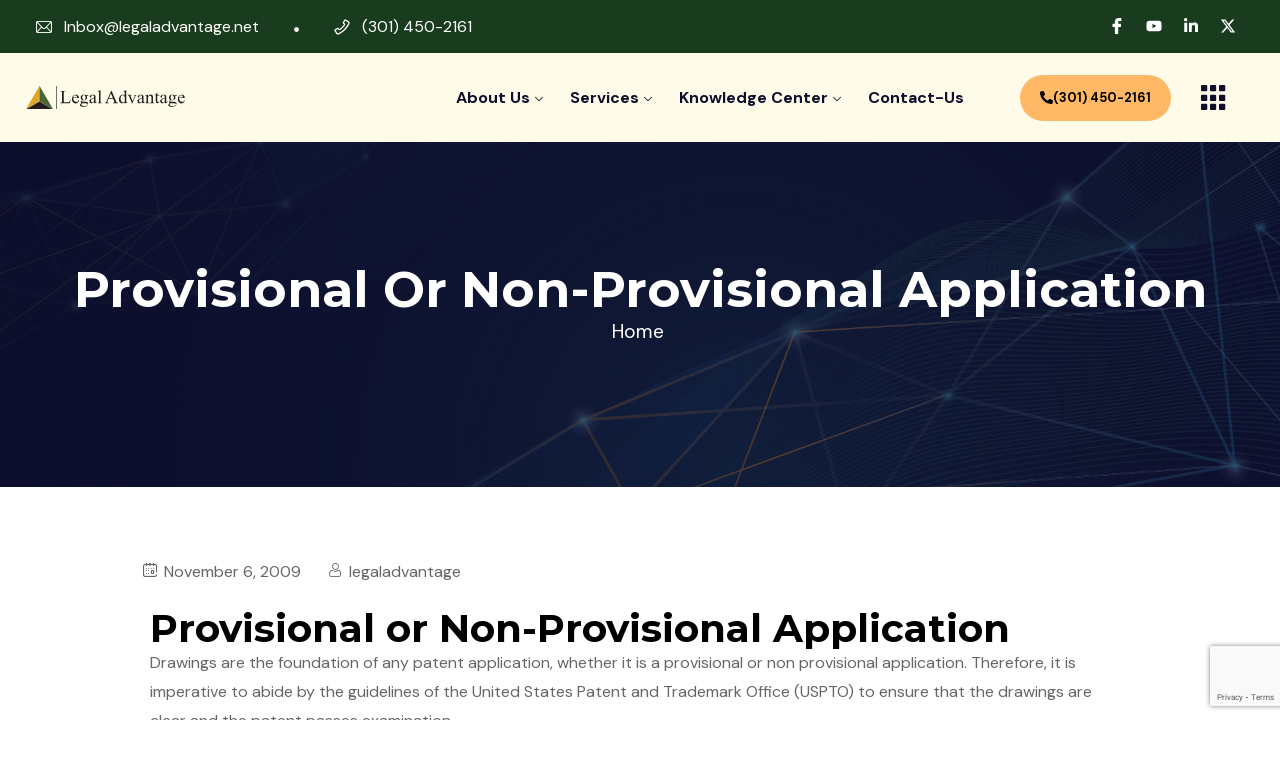

--- FILE ---
content_type: text/html; charset=UTF-8
request_url: https://legaladvantage.net/2009/11/provisional-or-non-provisional-application/
body_size: 18670
content:
<!DOCTYPE html>
<html lang="en-US" >

<head>
    <meta http-equiv="Content-Type" content="text/html; charset=UTF-8" />
    <link rel="profile" href="//gmpg.org/xfn/11">
    <link rel="pingback" href="https://legaladvantage.net/xmlrpc.php">
    <meta http-equiv="X-UA-Compatible" content="IE=edge">
    <meta name="viewport" content="width=device-width, initial-scale=1, shrink-to-fit=no"/>
    <meta name='robots' content='index, follow, max-image-preview:large, max-snippet:-1, max-video-preview:-1' />
	<style>img:is([sizes="auto" i], [sizes^="auto," i]) { contain-intrinsic-size: 3000px 1500px }</style>
	
	<!-- This site is optimized with the Yoast SEO plugin v26.5 - https://yoast.com/wordpress/plugins/seo/ -->
	<title>Provisional or Non-Provisional Application - Legal Advantage</title>
	<link rel="canonical" href="https://legaladvantage.net/2009/11/provisional-or-non-provisional-application/" />
	<meta property="og:locale" content="en_US" />
	<meta property="og:type" content="article" />
	<meta property="og:title" content="Provisional or Non-Provisional Application - Legal Advantage" />
	<meta property="og:description" content="Provisional or Non-Provisional Application Drawings are the foundation of any patent application, whether it is a provisional or non provisional application. Therefore, it is imperative to abide by the guidelines of the United States Patent and Trademark Office (USPTO) to ensure that the drawings are clear and the patent passes examination. To understanding the differences [&hellip;]" />
	<meta property="og:url" content="https://legaladvantage.net/2009/11/provisional-or-non-provisional-application/" />
	<meta property="og:site_name" content="Legal Advantage" />
	<meta property="article:published_time" content="2009-11-06T10:18:54+00:00" />
	<meta property="article:modified_time" content="2024-01-17T10:20:16+00:00" />
	<meta name="author" content="legaladvantage" />
	<meta name="twitter:card" content="summary_large_image" />
	<meta name="twitter:label1" content="Written by" />
	<meta name="twitter:data1" content="legaladvantage" />
	<meta name="twitter:label2" content="Est. reading time" />
	<meta name="twitter:data2" content="2 minutes" />
	<script type="application/ld+json" class="yoast-schema-graph">{"@context":"https://schema.org","@graph":[{"@type":"WebPage","@id":"https://legaladvantage.net/2009/11/provisional-or-non-provisional-application/","url":"https://legaladvantage.net/2009/11/provisional-or-non-provisional-application/","name":"Provisional or Non-Provisional Application - Legal Advantage","isPartOf":{"@id":"https://legaladvantage.net/#website"},"datePublished":"2009-11-06T10:18:54+00:00","dateModified":"2024-01-17T10:20:16+00:00","author":{"@id":"https://legaladvantage.net/#/schema/person/265948e08c42b20a73df94b3f39f4e54"},"breadcrumb":{"@id":"https://legaladvantage.net/2009/11/provisional-or-non-provisional-application/#breadcrumb"},"inLanguage":"en-US","potentialAction":[{"@type":"ReadAction","target":["https://legaladvantage.net/2009/11/provisional-or-non-provisional-application/"]}]},{"@type":"BreadcrumbList","@id":"https://legaladvantage.net/2009/11/provisional-or-non-provisional-application/#breadcrumb","itemListElement":[{"@type":"ListItem","position":1,"name":"Home","item":"https://legaladvantage.net/"},{"@type":"ListItem","position":2,"name":"Provisional or Non-Provisional Application"}]},{"@type":"WebSite","@id":"https://legaladvantage.net/#website","url":"https://legaladvantage.net/","name":"Legal Advantage","description":"Intellectual Property &amp; Legal Support Services","potentialAction":[{"@type":"SearchAction","target":{"@type":"EntryPoint","urlTemplate":"https://legaladvantage.net/?s={search_term_string}"},"query-input":{"@type":"PropertyValueSpecification","valueRequired":true,"valueName":"search_term_string"}}],"inLanguage":"en-US"},{"@type":"Person","@id":"https://legaladvantage.net/#/schema/person/265948e08c42b20a73df94b3f39f4e54","name":"legaladvantage","image":{"@type":"ImageObject","inLanguage":"en-US","@id":"https://legaladvantage.net/#/schema/person/image/","url":"https://secure.gravatar.com/avatar/58b4c8871c8c764275b19a20cd779f8ced96d8e492b1c675a59645896eaa64d3?s=96&d=mm&r=g","contentUrl":"https://secure.gravatar.com/avatar/58b4c8871c8c764275b19a20cd779f8ced96d8e492b1c675a59645896eaa64d3?s=96&d=mm&r=g","caption":"legaladvantage"},"sameAs":["https://legaladvantage.net"],"url":"https://legaladvantage.net/author/legaladvantage/"}]}</script>
	<!-- / Yoast SEO plugin. -->


<link rel='dns-prefetch' href='//fonts.googleapis.com' />
<link rel="alternate" type="application/rss+xml" title="Legal Advantage &raquo; Feed" href="https://legaladvantage.net/feed/" />
<link rel="alternate" type="application/rss+xml" title="Legal Advantage &raquo; Comments Feed" href="https://legaladvantage.net/comments/feed/" />
<script type="text/javascript">
/* <![CDATA[ */
window._wpemojiSettings = {"baseUrl":"https:\/\/s.w.org\/images\/core\/emoji\/16.0.1\/72x72\/","ext":".png","svgUrl":"https:\/\/s.w.org\/images\/core\/emoji\/16.0.1\/svg\/","svgExt":".svg","source":{"concatemoji":"https:\/\/legaladvantage.net\/wp-includes\/js\/wp-emoji-release.min.js?ver=6.8.3"}};
/*! This file is auto-generated */
!function(s,n){var o,i,e;function c(e){try{var t={supportTests:e,timestamp:(new Date).valueOf()};sessionStorage.setItem(o,JSON.stringify(t))}catch(e){}}function p(e,t,n){e.clearRect(0,0,e.canvas.width,e.canvas.height),e.fillText(t,0,0);var t=new Uint32Array(e.getImageData(0,0,e.canvas.width,e.canvas.height).data),a=(e.clearRect(0,0,e.canvas.width,e.canvas.height),e.fillText(n,0,0),new Uint32Array(e.getImageData(0,0,e.canvas.width,e.canvas.height).data));return t.every(function(e,t){return e===a[t]})}function u(e,t){e.clearRect(0,0,e.canvas.width,e.canvas.height),e.fillText(t,0,0);for(var n=e.getImageData(16,16,1,1),a=0;a<n.data.length;a++)if(0!==n.data[a])return!1;return!0}function f(e,t,n,a){switch(t){case"flag":return n(e,"\ud83c\udff3\ufe0f\u200d\u26a7\ufe0f","\ud83c\udff3\ufe0f\u200b\u26a7\ufe0f")?!1:!n(e,"\ud83c\udde8\ud83c\uddf6","\ud83c\udde8\u200b\ud83c\uddf6")&&!n(e,"\ud83c\udff4\udb40\udc67\udb40\udc62\udb40\udc65\udb40\udc6e\udb40\udc67\udb40\udc7f","\ud83c\udff4\u200b\udb40\udc67\u200b\udb40\udc62\u200b\udb40\udc65\u200b\udb40\udc6e\u200b\udb40\udc67\u200b\udb40\udc7f");case"emoji":return!a(e,"\ud83e\udedf")}return!1}function g(e,t,n,a){var r="undefined"!=typeof WorkerGlobalScope&&self instanceof WorkerGlobalScope?new OffscreenCanvas(300,150):s.createElement("canvas"),o=r.getContext("2d",{willReadFrequently:!0}),i=(o.textBaseline="top",o.font="600 32px Arial",{});return e.forEach(function(e){i[e]=t(o,e,n,a)}),i}function t(e){var t=s.createElement("script");t.src=e,t.defer=!0,s.head.appendChild(t)}"undefined"!=typeof Promise&&(o="wpEmojiSettingsSupports",i=["flag","emoji"],n.supports={everything:!0,everythingExceptFlag:!0},e=new Promise(function(e){s.addEventListener("DOMContentLoaded",e,{once:!0})}),new Promise(function(t){var n=function(){try{var e=JSON.parse(sessionStorage.getItem(o));if("object"==typeof e&&"number"==typeof e.timestamp&&(new Date).valueOf()<e.timestamp+604800&&"object"==typeof e.supportTests)return e.supportTests}catch(e){}return null}();if(!n){if("undefined"!=typeof Worker&&"undefined"!=typeof OffscreenCanvas&&"undefined"!=typeof URL&&URL.createObjectURL&&"undefined"!=typeof Blob)try{var e="postMessage("+g.toString()+"("+[JSON.stringify(i),f.toString(),p.toString(),u.toString()].join(",")+"));",a=new Blob([e],{type:"text/javascript"}),r=new Worker(URL.createObjectURL(a),{name:"wpTestEmojiSupports"});return void(r.onmessage=function(e){c(n=e.data),r.terminate(),t(n)})}catch(e){}c(n=g(i,f,p,u))}t(n)}).then(function(e){for(var t in e)n.supports[t]=e[t],n.supports.everything=n.supports.everything&&n.supports[t],"flag"!==t&&(n.supports.everythingExceptFlag=n.supports.everythingExceptFlag&&n.supports[t]);n.supports.everythingExceptFlag=n.supports.everythingExceptFlag&&!n.supports.flag,n.DOMReady=!1,n.readyCallback=function(){n.DOMReady=!0}}).then(function(){return e}).then(function(){var e;n.supports.everything||(n.readyCallback(),(e=n.source||{}).concatemoji?t(e.concatemoji):e.wpemoji&&e.twemoji&&(t(e.twemoji),t(e.wpemoji)))}))}((window,document),window._wpemojiSettings);
/* ]]> */
</script>
<style id='wp-emoji-styles-inline-css' type='text/css'>

	img.wp-smiley, img.emoji {
		display: inline !important;
		border: none !important;
		box-shadow: none !important;
		height: 1em !important;
		width: 1em !important;
		margin: 0 0.07em !important;
		vertical-align: -0.1em !important;
		background: none !important;
		padding: 0 !important;
	}
</style>
<style id='classic-theme-styles-inline-css' type='text/css'>
/*! This file is auto-generated */
.wp-block-button__link{color:#fff;background-color:#32373c;border-radius:9999px;box-shadow:none;text-decoration:none;padding:calc(.667em + 2px) calc(1.333em + 2px);font-size:1.125em}.wp-block-file__button{background:#32373c;color:#fff;text-decoration:none}
</style>
<style id='global-styles-inline-css' type='text/css'>
:root{--wp--preset--aspect-ratio--square: 1;--wp--preset--aspect-ratio--4-3: 4/3;--wp--preset--aspect-ratio--3-4: 3/4;--wp--preset--aspect-ratio--3-2: 3/2;--wp--preset--aspect-ratio--2-3: 2/3;--wp--preset--aspect-ratio--16-9: 16/9;--wp--preset--aspect-ratio--9-16: 9/16;--wp--preset--color--black: #000000;--wp--preset--color--cyan-bluish-gray: #abb8c3;--wp--preset--color--white: #ffffff;--wp--preset--color--pale-pink: #f78da7;--wp--preset--color--vivid-red: #cf2e2e;--wp--preset--color--luminous-vivid-orange: #ff6900;--wp--preset--color--luminous-vivid-amber: #fcb900;--wp--preset--color--light-green-cyan: #7bdcb5;--wp--preset--color--vivid-green-cyan: #00d084;--wp--preset--color--pale-cyan-blue: #8ed1fc;--wp--preset--color--vivid-cyan-blue: #0693e3;--wp--preset--color--vivid-purple: #9b51e0;--wp--preset--gradient--vivid-cyan-blue-to-vivid-purple: linear-gradient(135deg,rgba(6,147,227,1) 0%,rgb(155,81,224) 100%);--wp--preset--gradient--light-green-cyan-to-vivid-green-cyan: linear-gradient(135deg,rgb(122,220,180) 0%,rgb(0,208,130) 100%);--wp--preset--gradient--luminous-vivid-amber-to-luminous-vivid-orange: linear-gradient(135deg,rgba(252,185,0,1) 0%,rgba(255,105,0,1) 100%);--wp--preset--gradient--luminous-vivid-orange-to-vivid-red: linear-gradient(135deg,rgba(255,105,0,1) 0%,rgb(207,46,46) 100%);--wp--preset--gradient--very-light-gray-to-cyan-bluish-gray: linear-gradient(135deg,rgb(238,238,238) 0%,rgb(169,184,195) 100%);--wp--preset--gradient--cool-to-warm-spectrum: linear-gradient(135deg,rgb(74,234,220) 0%,rgb(151,120,209) 20%,rgb(207,42,186) 40%,rgb(238,44,130) 60%,rgb(251,105,98) 80%,rgb(254,248,76) 100%);--wp--preset--gradient--blush-light-purple: linear-gradient(135deg,rgb(255,206,236) 0%,rgb(152,150,240) 100%);--wp--preset--gradient--blush-bordeaux: linear-gradient(135deg,rgb(254,205,165) 0%,rgb(254,45,45) 50%,rgb(107,0,62) 100%);--wp--preset--gradient--luminous-dusk: linear-gradient(135deg,rgb(255,203,112) 0%,rgb(199,81,192) 50%,rgb(65,88,208) 100%);--wp--preset--gradient--pale-ocean: linear-gradient(135deg,rgb(255,245,203) 0%,rgb(182,227,212) 50%,rgb(51,167,181) 100%);--wp--preset--gradient--electric-grass: linear-gradient(135deg,rgb(202,248,128) 0%,rgb(113,206,126) 100%);--wp--preset--gradient--midnight: linear-gradient(135deg,rgb(2,3,129) 0%,rgb(40,116,252) 100%);--wp--preset--font-size--small: 13px;--wp--preset--font-size--medium: 20px;--wp--preset--font-size--large: 36px;--wp--preset--font-size--x-large: 42px;--wp--preset--spacing--20: 0.44rem;--wp--preset--spacing--30: 0.67rem;--wp--preset--spacing--40: 1rem;--wp--preset--spacing--50: 1.5rem;--wp--preset--spacing--60: 2.25rem;--wp--preset--spacing--70: 3.38rem;--wp--preset--spacing--80: 5.06rem;--wp--preset--shadow--natural: 6px 6px 9px rgba(0, 0, 0, 0.2);--wp--preset--shadow--deep: 12px 12px 50px rgba(0, 0, 0, 0.4);--wp--preset--shadow--sharp: 6px 6px 0px rgba(0, 0, 0, 0.2);--wp--preset--shadow--outlined: 6px 6px 0px -3px rgba(255, 255, 255, 1), 6px 6px rgba(0, 0, 0, 1);--wp--preset--shadow--crisp: 6px 6px 0px rgba(0, 0, 0, 1);}:where(.is-layout-flex){gap: 0.5em;}:where(.is-layout-grid){gap: 0.5em;}body .is-layout-flex{display: flex;}.is-layout-flex{flex-wrap: wrap;align-items: center;}.is-layout-flex > :is(*, div){margin: 0;}body .is-layout-grid{display: grid;}.is-layout-grid > :is(*, div){margin: 0;}:where(.wp-block-columns.is-layout-flex){gap: 2em;}:where(.wp-block-columns.is-layout-grid){gap: 2em;}:where(.wp-block-post-template.is-layout-flex){gap: 1.25em;}:where(.wp-block-post-template.is-layout-grid){gap: 1.25em;}.has-black-color{color: var(--wp--preset--color--black) !important;}.has-cyan-bluish-gray-color{color: var(--wp--preset--color--cyan-bluish-gray) !important;}.has-white-color{color: var(--wp--preset--color--white) !important;}.has-pale-pink-color{color: var(--wp--preset--color--pale-pink) !important;}.has-vivid-red-color{color: var(--wp--preset--color--vivid-red) !important;}.has-luminous-vivid-orange-color{color: var(--wp--preset--color--luminous-vivid-orange) !important;}.has-luminous-vivid-amber-color{color: var(--wp--preset--color--luminous-vivid-amber) !important;}.has-light-green-cyan-color{color: var(--wp--preset--color--light-green-cyan) !important;}.has-vivid-green-cyan-color{color: var(--wp--preset--color--vivid-green-cyan) !important;}.has-pale-cyan-blue-color{color: var(--wp--preset--color--pale-cyan-blue) !important;}.has-vivid-cyan-blue-color{color: var(--wp--preset--color--vivid-cyan-blue) !important;}.has-vivid-purple-color{color: var(--wp--preset--color--vivid-purple) !important;}.has-black-background-color{background-color: var(--wp--preset--color--black) !important;}.has-cyan-bluish-gray-background-color{background-color: var(--wp--preset--color--cyan-bluish-gray) !important;}.has-white-background-color{background-color: var(--wp--preset--color--white) !important;}.has-pale-pink-background-color{background-color: var(--wp--preset--color--pale-pink) !important;}.has-vivid-red-background-color{background-color: var(--wp--preset--color--vivid-red) !important;}.has-luminous-vivid-orange-background-color{background-color: var(--wp--preset--color--luminous-vivid-orange) !important;}.has-luminous-vivid-amber-background-color{background-color: var(--wp--preset--color--luminous-vivid-amber) !important;}.has-light-green-cyan-background-color{background-color: var(--wp--preset--color--light-green-cyan) !important;}.has-vivid-green-cyan-background-color{background-color: var(--wp--preset--color--vivid-green-cyan) !important;}.has-pale-cyan-blue-background-color{background-color: var(--wp--preset--color--pale-cyan-blue) !important;}.has-vivid-cyan-blue-background-color{background-color: var(--wp--preset--color--vivid-cyan-blue) !important;}.has-vivid-purple-background-color{background-color: var(--wp--preset--color--vivid-purple) !important;}.has-black-border-color{border-color: var(--wp--preset--color--black) !important;}.has-cyan-bluish-gray-border-color{border-color: var(--wp--preset--color--cyan-bluish-gray) !important;}.has-white-border-color{border-color: var(--wp--preset--color--white) !important;}.has-pale-pink-border-color{border-color: var(--wp--preset--color--pale-pink) !important;}.has-vivid-red-border-color{border-color: var(--wp--preset--color--vivid-red) !important;}.has-luminous-vivid-orange-border-color{border-color: var(--wp--preset--color--luminous-vivid-orange) !important;}.has-luminous-vivid-amber-border-color{border-color: var(--wp--preset--color--luminous-vivid-amber) !important;}.has-light-green-cyan-border-color{border-color: var(--wp--preset--color--light-green-cyan) !important;}.has-vivid-green-cyan-border-color{border-color: var(--wp--preset--color--vivid-green-cyan) !important;}.has-pale-cyan-blue-border-color{border-color: var(--wp--preset--color--pale-cyan-blue) !important;}.has-vivid-cyan-blue-border-color{border-color: var(--wp--preset--color--vivid-cyan-blue) !important;}.has-vivid-purple-border-color{border-color: var(--wp--preset--color--vivid-purple) !important;}.has-vivid-cyan-blue-to-vivid-purple-gradient-background{background: var(--wp--preset--gradient--vivid-cyan-blue-to-vivid-purple) !important;}.has-light-green-cyan-to-vivid-green-cyan-gradient-background{background: var(--wp--preset--gradient--light-green-cyan-to-vivid-green-cyan) !important;}.has-luminous-vivid-amber-to-luminous-vivid-orange-gradient-background{background: var(--wp--preset--gradient--luminous-vivid-amber-to-luminous-vivid-orange) !important;}.has-luminous-vivid-orange-to-vivid-red-gradient-background{background: var(--wp--preset--gradient--luminous-vivid-orange-to-vivid-red) !important;}.has-very-light-gray-to-cyan-bluish-gray-gradient-background{background: var(--wp--preset--gradient--very-light-gray-to-cyan-bluish-gray) !important;}.has-cool-to-warm-spectrum-gradient-background{background: var(--wp--preset--gradient--cool-to-warm-spectrum) !important;}.has-blush-light-purple-gradient-background{background: var(--wp--preset--gradient--blush-light-purple) !important;}.has-blush-bordeaux-gradient-background{background: var(--wp--preset--gradient--blush-bordeaux) !important;}.has-luminous-dusk-gradient-background{background: var(--wp--preset--gradient--luminous-dusk) !important;}.has-pale-ocean-gradient-background{background: var(--wp--preset--gradient--pale-ocean) !important;}.has-electric-grass-gradient-background{background: var(--wp--preset--gradient--electric-grass) !important;}.has-midnight-gradient-background{background: var(--wp--preset--gradient--midnight) !important;}.has-small-font-size{font-size: var(--wp--preset--font-size--small) !important;}.has-medium-font-size{font-size: var(--wp--preset--font-size--medium) !important;}.has-large-font-size{font-size: var(--wp--preset--font-size--large) !important;}.has-x-large-font-size{font-size: var(--wp--preset--font-size--x-large) !important;}
:where(.wp-block-post-template.is-layout-flex){gap: 1.25em;}:where(.wp-block-post-template.is-layout-grid){gap: 1.25em;}
:where(.wp-block-columns.is-layout-flex){gap: 2em;}:where(.wp-block-columns.is-layout-grid){gap: 2em;}
:root :where(.wp-block-pullquote){font-size: 1.5em;line-height: 1.6;}
</style>
<link rel='stylesheet' id='contact-form-7-css' href='https://legaladvantage.net/wp-content/plugins/contact-form-7/includes/css/styles.css?ver=6.1.4' type='text/css' media='all' />
<link rel='stylesheet' id='career-style-css' href='https://legaladvantage.net/wp-content/plugins/ova-career/assets/css/style.css?ver=6.8.3' type='text/css' media='all' />
<link rel='stylesheet' id='team_style-css' href='https://legaladvantage.net/wp-content/plugins/ova-team/assets/css/style.css?ver=6.8.3' type='text/css' media='all' />
<link rel='stylesheet' id='wp-components-css' href='https://legaladvantage.net/wp-includes/css/dist/components/style.min.css?ver=6.8.3' type='text/css' media='all' />
<link rel='stylesheet' id='godaddy-styles-css' href='https://legaladvantage.net/wp-content/mu-plugins/vendor/wpex/godaddy-launch/includes/Dependencies/GoDaddy/Styles/build/latest.css?ver=2.0.2' type='text/css' media='all' />
<link rel='stylesheet' id='ova-google-fonts-css' href='//fonts.googleapis.com/css?family=DM+Sans%3A100%2C200%2C300%2C400%2C500%2C600%2C700%2C800%2C900%7CMontserrat%3A100%2C200%2C300%2C400%2C500%2C600%2C700%2C800%2C900' type='text/css' media='all' />
<link rel='stylesheet' id='carousel-css' href='https://legaladvantage.net/wp-content/themes/Legaladvantage/assets/libs/carousel/assets/owl.carousel.min.css' type='text/css' media='all' />
<link rel='stylesheet' id='ovaicon-css' href='https://legaladvantage.net/wp-content/themes/Legaladvantage/assets/libs/ovaicon/font/ovaicon.css' type='text/css' media='all' />
<link rel='stylesheet' id='flaticon-css' href='https://legaladvantage.net/wp-content/themes/Legaladvantage/assets/libs/flaticon/font/flaticon_ensuran.css' type='text/css' media='all' />
<link rel='stylesheet' id='surancy-icon-css' href='https://legaladvantage.net/wp-content/themes/Legaladvantage/assets/libs/icon_surancy/font/flaticon_surancy.css' type='text/css' media='all' />
<link rel='stylesheet' id='surancy-style-css' href='https://legaladvantage.net/wp-content/themes/Legaladvantage/style.css?ver=6.8.3' type='text/css' media='all' />
<style id='surancy-style-inline-css' type='text/css'>
:root{--primary: #FFB966;--secondary: #193B1E;--heading: #0F0F2D;--text: #666666;--light: rgba(9, 8, 8, 0.1);--primary-font: DM Sans;--font-size: 16px;--line-height: 1.87em;--letter-spacing: 0px;--secondary-font: Montserrat;--width-sidebar: 0px;--main-content:  calc( 100% - 0px );--container-width: 1290px;--boxed-offset: 20px;--woo-layout: layout_1c;--woo-width-sidebar: 320px;--woo-main-content:  calc( 100% - 320px );}@media (min-width: 1024px) and ( max-width: 1350px ){
		        body .row_site,
		        body .elementor-section.elementor-section-boxed>.elementor-container{
		            max-width: 100%;
		            padding-left: 30px;
		            padding-right: 30px;
		        }
		    }
</style>
<link rel='stylesheet' id='elementor-frontend-css' href='https://legaladvantage.net/wp-content/plugins/elementor/assets/css/frontend.min.css?ver=3.33.3' type='text/css' media='all' />
<link rel='stylesheet' id='elementor-post-9-css' href='https://legaladvantage.net/wp-content/uploads/elementor/css/post-9.css?ver=1764909055' type='text/css' media='all' />
<link rel='stylesheet' id='widget-heading-css' href='https://legaladvantage.net/wp-content/plugins/elementor/assets/css/widget-heading.min.css?ver=3.33.3' type='text/css' media='all' />
<link rel='stylesheet' id='elementor-post-16693-css' href='https://legaladvantage.net/wp-content/uploads/elementor/css/post-16693.css?ver=1764933715' type='text/css' media='all' />
<link rel='stylesheet' id='elementor-gf-local-roboto-css' href='https://legaladvantage.net/wp-content/uploads/elementor/google-fonts/css/roboto.css?ver=1742261204' type='text/css' media='all' />
<link rel='stylesheet' id='elementor-gf-local-robotoslab-css' href='https://legaladvantage.net/wp-content/uploads/elementor/google-fonts/css/robotoslab.css?ver=1742261207' type='text/css' media='all' />
<script type="text/javascript" src="https://legaladvantage.net/wp-includes/js/jquery/jquery.min.js?ver=3.7.1" id="jquery-core-js"></script>
<script type="text/javascript" src="https://legaladvantage.net/wp-includes/js/jquery/jquery-migrate.min.js?ver=3.4.1" id="jquery-migrate-js"></script>
<link rel="https://api.w.org/" href="https://legaladvantage.net/wp-json/" /><link rel="alternate" title="JSON" type="application/json" href="https://legaladvantage.net/wp-json/wp/v2/posts/16693" /><link rel="EditURI" type="application/rsd+xml" title="RSD" href="https://legaladvantage.net/xmlrpc.php?rsd" />
<meta name="generator" content="WordPress 6.8.3" />
<link rel='shortlink' href='https://legaladvantage.net/?p=16693' />
<link rel="alternate" title="oEmbed (JSON)" type="application/json+oembed" href="https://legaladvantage.net/wp-json/oembed/1.0/embed?url=https%3A%2F%2Flegaladvantage.net%2F2009%2F11%2Fprovisional-or-non-provisional-application%2F" />
<link rel="alternate" title="oEmbed (XML)" type="text/xml+oembed" href="https://legaladvantage.net/wp-json/oembed/1.0/embed?url=https%3A%2F%2Flegaladvantage.net%2F2009%2F11%2Fprovisional-or-non-provisional-application%2F&#038;format=xml" />
<meta name="generator" content="Elementor 3.33.3; features: e_font_icon_svg, additional_custom_breakpoints; settings: css_print_method-external, google_font-enabled, font_display-swap">
			<style>
				.e-con.e-parent:nth-of-type(n+4):not(.e-lazyloaded):not(.e-no-lazyload),
				.e-con.e-parent:nth-of-type(n+4):not(.e-lazyloaded):not(.e-no-lazyload) * {
					background-image: none !important;
				}
				@media screen and (max-height: 1024px) {
					.e-con.e-parent:nth-of-type(n+3):not(.e-lazyloaded):not(.e-no-lazyload),
					.e-con.e-parent:nth-of-type(n+3):not(.e-lazyloaded):not(.e-no-lazyload) * {
						background-image: none !important;
					}
				}
				@media screen and (max-height: 640px) {
					.e-con.e-parent:nth-of-type(n+2):not(.e-lazyloaded):not(.e-no-lazyload),
					.e-con.e-parent:nth-of-type(n+2):not(.e-lazyloaded):not(.e-no-lazyload) * {
						background-image: none !important;
					}
				}
			</style>
			<meta name="generator" content="Powered by Slider Revolution 6.6.13 - responsive, Mobile-Friendly Slider Plugin for WordPress with comfortable drag and drop interface." />
<link rel="icon" href="https://legaladvantage.net/wp-content/uploads/2024/05/cropped-fav-32x32.png" sizes="32x32" />
<link rel="icon" href="https://legaladvantage.net/wp-content/uploads/2024/05/cropped-fav-192x192.png" sizes="192x192" />
<link rel="apple-touch-icon" href="https://legaladvantage.net/wp-content/uploads/2024/05/cropped-fav-180x180.png" />
<meta name="msapplication-TileImage" content="https://legaladvantage.net/wp-content/uploads/2024/05/cropped-fav-270x270.png" />
<script>function setREVStartSize(e){
			//window.requestAnimationFrame(function() {
				window.RSIW = window.RSIW===undefined ? window.innerWidth : window.RSIW;
				window.RSIH = window.RSIH===undefined ? window.innerHeight : window.RSIH;
				try {
					var pw = document.getElementById(e.c).parentNode.offsetWidth,
						newh;
					pw = pw===0 || isNaN(pw) || (e.l=="fullwidth" || e.layout=="fullwidth") ? window.RSIW : pw;
					e.tabw = e.tabw===undefined ? 0 : parseInt(e.tabw);
					e.thumbw = e.thumbw===undefined ? 0 : parseInt(e.thumbw);
					e.tabh = e.tabh===undefined ? 0 : parseInt(e.tabh);
					e.thumbh = e.thumbh===undefined ? 0 : parseInt(e.thumbh);
					e.tabhide = e.tabhide===undefined ? 0 : parseInt(e.tabhide);
					e.thumbhide = e.thumbhide===undefined ? 0 : parseInt(e.thumbhide);
					e.mh = e.mh===undefined || e.mh=="" || e.mh==="auto" ? 0 : parseInt(e.mh,0);
					if(e.layout==="fullscreen" || e.l==="fullscreen")
						newh = Math.max(e.mh,window.RSIH);
					else{
						e.gw = Array.isArray(e.gw) ? e.gw : [e.gw];
						for (var i in e.rl) if (e.gw[i]===undefined || e.gw[i]===0) e.gw[i] = e.gw[i-1];
						e.gh = e.el===undefined || e.el==="" || (Array.isArray(e.el) && e.el.length==0)? e.gh : e.el;
						e.gh = Array.isArray(e.gh) ? e.gh : [e.gh];
						for (var i in e.rl) if (e.gh[i]===undefined || e.gh[i]===0) e.gh[i] = e.gh[i-1];
											
						var nl = new Array(e.rl.length),
							ix = 0,
							sl;
						e.tabw = e.tabhide>=pw ? 0 : e.tabw;
						e.thumbw = e.thumbhide>=pw ? 0 : e.thumbw;
						e.tabh = e.tabhide>=pw ? 0 : e.tabh;
						e.thumbh = e.thumbhide>=pw ? 0 : e.thumbh;
						for (var i in e.rl) nl[i] = e.rl[i]<window.RSIW ? 0 : e.rl[i];
						sl = nl[0];
						for (var i in nl) if (sl>nl[i] && nl[i]>0) { sl = nl[i]; ix=i;}
						var m = pw>(e.gw[ix]+e.tabw+e.thumbw) ? 1 : (pw-(e.tabw+e.thumbw)) / (e.gw[ix]);
						newh =  (e.gh[ix] * m) + (e.tabh + e.thumbh);
					}
					var el = document.getElementById(e.c);
					if (el!==null && el) el.style.height = newh+"px";
					el = document.getElementById(e.c+"_wrapper");
					if (el!==null && el) {
						el.style.height = newh+"px";
						el.style.display = "block";
					}
				} catch(e){
					console.log("Failure at Presize of Slider:" + e)
				}
			//});
		  };</script>
		<style type="text/css" id="wp-custom-css">
			
.elementor-35 .elementor-element.elementor-element-f89810b {
    padding: 80px 0px 70px 0px;
    background-image: linear-gradient(#b7b7b717, white);
}

.elementor-heading-title {
	color: #000000;}

.elementor-widget-heading .elementor-heading-title {
	color: #000000;}

.ova-team-2 .content .item-team .img .team-img {

    width: 100%;
    height: 370px !important;
  
}
.ova_team_single .top_info .content_box .desc {
    margin-top: 5px;
    margin-bottom: 135px;
}
/* .ova_team_single {
padding:0 0 10% 0;
} */

.ova-gallery .gallery .grid-item .gallery-fancybox img {
    display: block;
    width: 100%;
    height: 100%;

}
.ova-next-pre-post {
    padding: 40px 0 120px;
    border-bottom: 1px solid rgba(28, 35, 31, 0.1);
}


.page-numbers {
	display: inline-block;
	padding: 10px 22px;
	margin: 80 2px 0 0;
	border: 1px solid #eee;
	line-height: 1;
	text-decoration: none;
	border-radius: 2px;
	font-weight: 600;
}
.page-numbers.current,
a.page-numbers:hover {
	background: #f9efcf;
}
.uc-posts-pagination{
margin-top: 50px;
	}
.post-content a {
    font-size: 16px !important;
    letter-spacing: 0 !important;;
}
.post-meta > .category, .comment {display:none !important}
.ova-gallery .gallery .grid-item .gallery-fancybox .gallery-container .gallery-content {
    position: absolute;
    width: 280px;
    height: 280px;
    background-color: var(--primary);
    left: -100%;
    bottom: -100%;
    border-radius: 50%;
    visibility: hidden;
    -webkit-transition: all 0.3s ease;
    -moz-transition: all 0.3s ease;
    -o-transition: all 0.3s ease;
    transition: all 0.3s ease;
}
.ova-gallery .gallery .grid-item .gallery-fancybox .gallery-container .gallery-content .gallery-title {
    position: absolute;
    top: 176px;
    left: 111px;
    max-width: 190px;
    margin: 0;
    font-size: 18px;
    line-height: 22px;
}
.pos_right svg{    height: 18px !important;}

.ova-icon-box.template_3 .icon {
    font-size: 50px;
    color: var(--primary);
}

.ova-icon-box.template_3 {
    padding: 40px;
    min-height: 454px;
	
}
.elementor-button-wrapper .elementor-button {
    font-size: 13px;
    font-weight: 700;
    line-height: 1.3;
    text-transform: capitalize;
    color: var(--heading);
    background-color: var(--primary);
    border-radius: 80px;
    padding: 15px 20px 15px 20px;
}

@media (min-width: 1024px) {
    .main-navigation ul.menu > li > a {
        padding: 0.7em !important;
        font-size: 16px;
        font-weight: 700;
        text-transform: capitalize;
    }
}

.elementor-317 .elementor-element.elementor-element-5d42d9d ul li a {
    padding: 0px 10px 0px 10px 
}

.ova-icon-box.template_1 .icon::before {
    position: absolute;
    content: "";
    width: 130px;
    height: 130px;
    margin-top: 130px;
    transform: translate(-50%, -50%);
    opacity: 0;
    background: rgb(255 255 255 / 7%);
    border-radius: 50%;
    margin-left: 130px;
}
.elementor-widget-icon .elementor-icon, .elementor-widget-icon-box .elementor-icon {
    color: #000000;
}
.wrap-content .list-social {display:none !important;}

/* .e-con-inner .ova-icon-box.template_3 {
    padding: 40px;
    min-height: 346px;
	display: flex;
    height: 100%;
} */
.wpcf7 form.sent .wpcf7-response-output {
    color: #000;
}		</style>
			<!-- Google tag (gtag.js) --> <script async src="https://www.googletagmanager.com/gtag/js?id=G-8QF88R5JGE"></script> <script> window.dataLayer = window.dataLayer || []; function gtag(){dataLayer.push(arguments);} gtag('js', new Date()); gtag('config', 'G-8QF88R5JGE'); </script>
</head>

<body class="wp-singular post-template-default single single-post postid-16693 single-format-standard wp-embed-responsive wp-theme-Legaladvantage group-blog layout_1c woo_layout_1c elementor-default elementor-kit-9 elementor-page elementor-page-16693" >
	
	<div class="wrap-fullwidth"><div class="inside-content">

	
		<div data-elementor-type="wp-post" data-elementor-id="365" class="elementor elementor-365">
						<section class="elementor-section elementor-top-section elementor-element elementor-element-727f0d1 elementor-section-full_width ova-section-secondary-background elementor-section-content-middle elementor-hidden-mobile elementor-section-height-default elementor-section-height-default" data-id="727f0d1" data-element_type="section">
						<div class="elementor-container elementor-column-gap-default">
					<div class="elementor-column elementor-col-50 elementor-top-column elementor-element elementor-element-8f25cb8" data-id="8f25cb8" data-element_type="column">
			<div class="elementor-widget-wrap elementor-element-populated">
						<div class="elementor-element elementor-element-2da7efa elementor-widget__width-auto elementor-widget elementor-widget-surancy_elementor_contact_info" data-id="2da7efa" data-element_type="widget" data-widget_type="surancy_elementor_contact_info.default">
				<div class="elementor-widget-container">
								<div class="ova-contact-info ">
		        
		        			    	<div class="icon">
						<i class="ovaicon ovaicon-mail"></i>
					</div>
								
				<div class="contact">
					
					
					<ul class="info">
						
							<li class="item">

																			<a href="mailto:Inbox@legaladvantage.net " title="address">
												Inbox@legaladvantage.net											</a>
																	</li>
							
											</ul>

				</div>

			</div>

						</div>
				</div>
				<div class="elementor-element elementor-element-5445cbe elementor-widget__width-auto elementor-view-default elementor-widget elementor-widget-icon" data-id="5445cbe" data-element_type="widget" data-widget_type="icon.default">
				<div class="elementor-widget-container">
							<div class="elementor-icon-wrapper">
			<div class="elementor-icon">
			<svg aria-hidden="true" class="e-font-icon-svg e-fas-circle" viewBox="0 0 512 512" xmlns="http://www.w3.org/2000/svg"><path d="M256 8C119 8 8 119 8 256s111 248 248 248 248-111 248-248S393 8 256 8z"></path></svg>			</div>
		</div>
						</div>
				</div>
				<div class="elementor-element elementor-element-04c5e2f elementor-widget__width-auto elementor-widget elementor-widget-surancy_elementor_contact_info" data-id="04c5e2f" data-element_type="widget" data-widget_type="surancy_elementor_contact_info.default">
				<div class="elementor-widget-container">
								<div class="ova-contact-info ">
		        
		        			    	<div class="icon">
						<i class="ovaicon ovaicon-phone-receiver"></i>
					</div>
								
				<div class="contact">
					
					
					<ul class="info">
						
							<li class="item">

																			<a href="tel:(301) 450-2161 " title="address">
												(301) 450-2161											</a>
																	</li>
							
											</ul>

				</div>

			</div>

						</div>
				</div>
					</div>
		</div>
				<div class="elementor-column elementor-col-50 elementor-top-column elementor-element elementor-element-608eac6" data-id="608eac6" data-element_type="column">
			<div class="elementor-widget-wrap elementor-element-populated">
						<div class="elementor-element elementor-element-af14435 elementor-widget__width-auto elementor-shape-rounded elementor-grid-0 e-grid-align-center elementor-widget elementor-widget-social-icons" data-id="af14435" data-element_type="widget" data-widget_type="social-icons.default">
				<div class="elementor-widget-container">
							<div class="elementor-social-icons-wrapper elementor-grid" role="list">
							<span class="elementor-grid-item" role="listitem">
					<a class="elementor-icon elementor-social-icon elementor-social-icon-ovaicon-facebook-logo-1 elementor-repeater-item-1d7ccc5" href="https://www.facebook.com/legaladvantage" target="_blank">
						<span class="elementor-screen-only">Ovaicon-facebook-logo-1</span>
						<i aria-hidden="true" class="ovaicon ovaicon-facebook-logo-1"></i>					</a>
				</span>
							<span class="elementor-grid-item" role="listitem">
					<a class="elementor-icon elementor-social-icon elementor-social-icon-youtube elementor-repeater-item-2993e38" href="https://www.youtube.com/channel/UCxQnnyE9o78GqOU7dAO1NEQ/videos" target="_blank">
						<span class="elementor-screen-only">Youtube</span>
						<svg aria-hidden="true" class="e-font-icon-svg e-fab-youtube" viewBox="0 0 576 512" xmlns="http://www.w3.org/2000/svg"><path d="M549.655 124.083c-6.281-23.65-24.787-42.276-48.284-48.597C458.781 64 288 64 288 64S117.22 64 74.629 75.486c-23.497 6.322-42.003 24.947-48.284 48.597-11.412 42.867-11.412 132.305-11.412 132.305s0 89.438 11.412 132.305c6.281 23.65 24.787 41.5 48.284 47.821C117.22 448 288 448 288 448s170.78 0 213.371-11.486c23.497-6.321 42.003-24.171 48.284-47.821 11.412-42.867 11.412-132.305 11.412-132.305s0-89.438-11.412-132.305zm-317.51 213.508V175.185l142.739 81.205-142.739 81.201z"></path></svg>					</a>
				</span>
							<span class="elementor-grid-item" role="listitem">
					<a class="elementor-icon elementor-social-icon elementor-social-icon-linkedin-in elementor-repeater-item-021efe9" href="https://www.linkedin.com/company/legal-advantage-llc/" target="_blank">
						<span class="elementor-screen-only">Linkedin-in</span>
						<svg aria-hidden="true" class="e-font-icon-svg e-fab-linkedin-in" viewBox="0 0 448 512" xmlns="http://www.w3.org/2000/svg"><path d="M100.28 448H7.4V148.9h92.88zM53.79 108.1C24.09 108.1 0 83.5 0 53.8a53.79 53.79 0 0 1 107.58 0c0 29.7-24.1 54.3-53.79 54.3zM447.9 448h-92.68V302.4c0-34.7-.7-79.2-48.29-79.2-48.29 0-55.69 37.7-55.69 76.7V448h-92.78V148.9h89.08v40.8h1.3c12.4-23.5 42.69-48.3 87.88-48.3 94 0 111.28 61.9 111.28 142.3V448z"></path></svg>					</a>
				</span>
							<span class="elementor-grid-item" role="listitem">
					<a class="elementor-icon elementor-social-icon elementor-social-icon-x-twitter elementor-repeater-item-a435ab9" href="https://twitter.com/i/flow/login?redirect_after_login=%2FLegalAdvantage" target="_blank">
						<span class="elementor-screen-only">X-twitter</span>
						<svg aria-hidden="true" class="e-font-icon-svg e-fab-x-twitter" viewBox="0 0 512 512" xmlns="http://www.w3.org/2000/svg"><path d="M389.2 48h70.6L305.6 224.2 487 464H345L233.7 318.6 106.5 464H35.8L200.7 275.5 26.8 48H172.4L272.9 180.9 389.2 48zM364.4 421.8h39.1L151.1 88h-42L364.4 421.8z"></path></svg>					</a>
				</span>
					</div>
						</div>
				</div>
					</div>
		</div>
					</div>
		</section>
				<section class="elementor-section elementor-top-section elementor-element elementor-element-edab00c elementor-section-full_width elementor-section-content-middle header_sticky mobile_sticky elementor-section-height-default elementor-section-height-default" data-id="edab00c" data-element_type="section" data-settings="{&quot;background_background&quot;:&quot;classic&quot;}">
						<div class="elementor-container elementor-column-gap-no">
					<div class="elementor-column elementor-col-33 elementor-top-column elementor-element elementor-element-9f847e1" data-id="9f847e1" data-element_type="column">
			<div class="elementor-widget-wrap elementor-element-populated">
						<div class="elementor-element elementor-element-ef43293 elementor-widget__width-initial elementor-widget-mobile__width-initial elementor-widget elementor-widget-ova_logo" data-id="ef43293" data-element_type="widget" data-widget_type="ova_logo.default">
				<div class="elementor-widget-container">
					
		<div class="brand_el">

											<a href="https://legaladvantage.net/ "   >
			
				<img src="https://bhm.675.myftpupload.com/wp-content/uploads/2023/12/Logo-Legal-Advantage-new-1.svg" 
					alt="Legal Advantage" 
					class="logo_desktop" 
					style="width:300px ; height:auto" 
				/>

				<img src="https://bhm.675.myftpupload.com/wp-content/uploads/2023/12/Logo-Legal-Advantage-new-1.svg" 
					alt="Legal Advantage" 
					class="logo_mobile" 
					style="width:300px ;  height:auto" 
				/>

				<img src="https://bhm.675.myftpupload.com/wp-content/uploads/2023/12/Logo-Legal-Advantage-new-1.svg" 
					alt="Legal Advantage" 
					class="logo_sticky" 
					style="width:300px ; height:auto" 
				/>

							</a>
			
		</div>

						</div>
				</div>
				<div class="elementor-element elementor-element-1a7936d elementor-view-main-nav elementor-widget__width-auto elementor-hidden-desktop elementor-widget elementor-widget-surancy_elementor_menu_canvas" data-id="1a7936d" data-element_type="widget" data-widget_type="surancy_elementor_menu_canvas.default">
				<div class="elementor-widget-container">
					
		<nav class="menu-canvas">
            <button class="menu-toggle">
            	<span></span>
            </button>
            <nav class="container-menu dir_left" >
	            <div class="close-menu">
	            	<i class="ovaicon-cancel"></i>
	            </div>
				<div class="primary-navigation"><ul id="menu-main-nav" class="menu"><li id="menu-item-14584" class="menu-item menu-item-type-custom menu-item-object-custom menu-item-has-children menu-item-14584"><a href="#">About Us</a>
<ul class="sub-menu">
	<li id="menu-item-14581" class="menu-item menu-item-type-post_type menu-item-object-page menu-item-14581"><a href="https://legaladvantage.net/our-company/">Our Company</a></li>
	<li id="menu-item-14681" class="menu-item menu-item-type-post_type menu-item-object-page menu-item-14681"><a href="https://legaladvantage.net/press-releases/">Press Releases</a></li>
	<li id="menu-item-14762" class="menu-item menu-item-type-post_type menu-item-object-page menu-item-14762"><a href="https://legaladvantage.net/our-team/">Our Team</a></li>
	<li id="menu-item-14789" class="menu-item menu-item-type-post_type menu-item-object-page menu-item-14789"><a href="https://legaladvantage.net/careers/">Careers</a></li>
	<li id="menu-item-17129" class="menu-item menu-item-type-post_type menu-item-object-page menu-item-17129"><a href="https://legaladvantage.net/client-profile/">Client Profile</a></li>
</ul>
</li>
<li id="menu-item-14797" class="menu-item menu-item-type-custom menu-item-object-custom menu-item-has-children menu-item-14797"><a href="#">Services</a>
<ul class="sub-menu">
	<li id="menu-item-14799" class="menu-item menu-item-type-post_type menu-item-object-page menu-item-has-children menu-item-14799"><a href="https://legaladvantage.net/patent-search/">Patent Search</a>
	<ul class="sub-menu">
		<li id="menu-item-19420" class="menu-item menu-item-type-post_type menu-item-object-page menu-item-19420"><a href="https://legaladvantage.net/patent-search/design-search/">Design Search</a></li>
		<li id="menu-item-15574" class="menu-item menu-item-type-post_type menu-item-object-page menu-item-15574"><a href="https://legaladvantage.net/patent-search/patentability-novelty-search/">Patentability/Novelty Search</a></li>
		<li id="menu-item-16797" class="menu-item menu-item-type-post_type menu-item-object-page menu-item-16797"><a href="https://legaladvantage.net/patent-search/knock-out/">Knock-Out Search</a></li>
		<li id="menu-item-16804" class="menu-item menu-item-type-post_type menu-item-object-page menu-item-16804"><a href="https://legaladvantage.net/patent-search/freedom-to-operate-clearance/">Freedom to Operate/Clearance Search</a></li>
		<li id="menu-item-16816" class="menu-item menu-item-type-post_type menu-item-object-page menu-item-16816"><a href="https://legaladvantage.net/patent-search/invalidity-validity/">Invalidity/Validity Search</a></li>
		<li id="menu-item-16828" class="menu-item menu-item-type-post_type menu-item-object-page menu-item-16828"><a href="https://legaladvantage.net/patent-search/state-of-the-art-landscape/">State of the Art/Landscape Search</a></li>
		<li id="menu-item-16834" class="menu-item menu-item-type-post_type menu-item-object-page menu-item-16834"><a href="https://legaladvantage.net/patent-search/chemical/">Chemical Search</a></li>
		<li id="menu-item-16840" class="menu-item menu-item-type-post_type menu-item-object-page menu-item-16840"><a href="https://legaladvantage.net/patent-search/evidence-of-use/">Evidence of Use Search</a></li>
		<li id="menu-item-16863" class="menu-item menu-item-type-post_type menu-item-object-page menu-item-16863"><a href="https://legaladvantage.net/patent-search/landscape-analytics/">Patent Landscape Analytics</a></li>
		<li id="menu-item-16916" class="menu-item menu-item-type-post_type menu-item-object-page menu-item-16916"><a href="https://legaladvantage.net/patent-search/proofreading/">Patent Proofreading</a></li>
		<li id="menu-item-16915" class="menu-item menu-item-type-post_type menu-item-object-page menu-item-16915"><a href="https://legaladvantage.net/patent-search/file-histories-documents/">File Histories &#038; Documents</a></li>
	</ul>
</li>
	<li id="menu-item-14916" class="menu-item menu-item-type-post_type menu-item-object-page menu-item-has-children menu-item-14916"><a href="https://legaladvantage.net/patent-illustrations/">Patent Illustrations</a>
	<ul class="sub-menu">
		<li id="menu-item-16914" class="menu-item menu-item-type-post_type menu-item-object-page menu-item-16914"><a href="https://legaladvantage.net/patent-illustrations/design-drawings/">Design Drawings</a></li>
		<li id="menu-item-16923" class="menu-item menu-item-type-post_type menu-item-object-page menu-item-16923"><a href="https://legaladvantage.net/patent-illustrations/utility-drawings/">Utility Drawings</a></li>
		<li id="menu-item-16935" class="menu-item menu-item-type-post_type menu-item-object-page menu-item-16935"><a href="https://legaladvantage.net/patent-illustrations/trademarks/">Trademarks</a></li>
	</ul>
</li>
	<li id="menu-item-15075" class="menu-item menu-item-type-post_type menu-item-object-page menu-item-15075"><a href="https://legaladvantage.net/patent-translations/">Patent Translations</a></li>
	<li id="menu-item-17699" class="menu-item menu-item-type-post_type menu-item-object-page menu-item-17699"><a href="https://legaladvantage.net/patent-drafting/">Patent Drafting</a></li>
	<li id="menu-item-17752" class="menu-item menu-item-type-post_type menu-item-object-page menu-item-has-children menu-item-17752"><a href="https://legaladvantage.net/patent-paralegal-services/">Patent Paralegal Services</a>
	<ul class="sub-menu">
		<li id="menu-item-16849" class="menu-item menu-item-type-post_type menu-item-object-page menu-item-16849"><a href="https://legaladvantage.net/patent-search/monitor-watch/">Monitor/Watch Services</a></li>
	</ul>
</li>
	<li id="menu-item-19108" class="menu-item menu-item-type-post_type menu-item-object-page menu-item-19108"><a href="https://legaladvantage.net/trademark-search-services/">Trademark Search Services</a></li>
</ul>
</li>
<li id="menu-item-15157" class="menu-item menu-item-type-post_type menu-item-object-page menu-item-has-children menu-item-15157"><a href="https://legaladvantage.net/knowledge-center/">Knowledge Center</a>
<ul class="sub-menu">
	<li id="menu-item-15130" class="menu-item menu-item-type-post_type menu-item-object-page menu-item-15130"><a href="https://legaladvantage.net/cle/">CLE</a></li>
	<li id="menu-item-15197" class="menu-item menu-item-type-post_type menu-item-object-page menu-item-15197"><a href="https://legaladvantage.net/knowledge-center/videos/">Videos</a></li>
	<li id="menu-item-15220" class="menu-item menu-item-type-post_type menu-item-object-page menu-item-15220"><a href="https://legaladvantage.net/knowledge-center/articles-and-blogs/">Articles &#038; Blogs</a></li>
	<li id="menu-item-15259" class="menu-item menu-item-type-post_type menu-item-object-page menu-item-15259"><a href="https://legaladvantage.net/knowledge-center/e-books/">E-Books</a></li>
	<li id="menu-item-18734" class="menu-item menu-item-type-post_type menu-item-object-page menu-item-18734"><a href="https://legaladvantage.net/knowledge-center/patent-terminology/">Patent Terminology</a></li>
</ul>
</li>
<li id="menu-item-16999" class="menu-item menu-item-type-post_type menu-item-object-page menu-item-16999"><a href="https://legaladvantage.net/contact-us/">contact-us</a></li>
</ul></div>			</nav>
			<div class="site-overlay"></div>
        </nav>
					</div>
				</div>
					</div>
		</div>
				<div class="elementor-column elementor-col-33 elementor-top-column elementor-element elementor-element-1cb629d elementor-hidden-tablet elementor-hidden-mobile" data-id="1cb629d" data-element_type="column">
			<div class="elementor-widget-wrap elementor-element-populated">
						<div class="elementor-element elementor-element-f26015e elementor-view-main-nav elementor-widget__width-auto elementor-widget elementor-widget-surancy_elementor_menu_nav" data-id="f26015e" data-element_type="widget" data-widget_type="surancy_elementor_menu_nav.default">
				<div class="elementor-widget-container">
					
		<nav class="main-navigation">
            <button class="menu-toggle">
            	<span>
            		Menu            	</span>
            </button>
			<div class="primary-navigation"><ul id="menu-main-nav-1" class="menu"><li class="menu-item menu-item-type-custom menu-item-object-custom menu-item-has-children menu-item-14584"><a href="#">About Us</a>
<ul class="sub-menu">
	<li class="menu-item menu-item-type-post_type menu-item-object-page menu-item-14581"><a href="https://legaladvantage.net/our-company/">Our Company</a></li>
	<li class="menu-item menu-item-type-post_type menu-item-object-page menu-item-14681"><a href="https://legaladvantage.net/press-releases/">Press Releases</a></li>
	<li class="menu-item menu-item-type-post_type menu-item-object-page menu-item-14762"><a href="https://legaladvantage.net/our-team/">Our Team</a></li>
	<li class="menu-item menu-item-type-post_type menu-item-object-page menu-item-14789"><a href="https://legaladvantage.net/careers/">Careers</a></li>
	<li class="menu-item menu-item-type-post_type menu-item-object-page menu-item-17129"><a href="https://legaladvantage.net/client-profile/">Client Profile</a></li>
</ul>
</li>
<li class="menu-item menu-item-type-custom menu-item-object-custom menu-item-has-children menu-item-14797"><a href="#">Services</a>
<ul class="sub-menu">
	<li class="menu-item menu-item-type-post_type menu-item-object-page menu-item-has-children menu-item-14799"><a href="https://legaladvantage.net/patent-search/">Patent Search</a>
	<ul class="sub-menu">
		<li class="menu-item menu-item-type-post_type menu-item-object-page menu-item-19420"><a href="https://legaladvantage.net/patent-search/design-search/">Design Search</a></li>
		<li class="menu-item menu-item-type-post_type menu-item-object-page menu-item-15574"><a href="https://legaladvantage.net/patent-search/patentability-novelty-search/">Patentability/Novelty Search</a></li>
		<li class="menu-item menu-item-type-post_type menu-item-object-page menu-item-16797"><a href="https://legaladvantage.net/patent-search/knock-out/">Knock-Out Search</a></li>
		<li class="menu-item menu-item-type-post_type menu-item-object-page menu-item-16804"><a href="https://legaladvantage.net/patent-search/freedom-to-operate-clearance/">Freedom to Operate/Clearance Search</a></li>
		<li class="menu-item menu-item-type-post_type menu-item-object-page menu-item-16816"><a href="https://legaladvantage.net/patent-search/invalidity-validity/">Invalidity/Validity Search</a></li>
		<li class="menu-item menu-item-type-post_type menu-item-object-page menu-item-16828"><a href="https://legaladvantage.net/patent-search/state-of-the-art-landscape/">State of the Art/Landscape Search</a></li>
		<li class="menu-item menu-item-type-post_type menu-item-object-page menu-item-16834"><a href="https://legaladvantage.net/patent-search/chemical/">Chemical Search</a></li>
		<li class="menu-item menu-item-type-post_type menu-item-object-page menu-item-16840"><a href="https://legaladvantage.net/patent-search/evidence-of-use/">Evidence of Use Search</a></li>
		<li class="menu-item menu-item-type-post_type menu-item-object-page menu-item-16863"><a href="https://legaladvantage.net/patent-search/landscape-analytics/">Patent Landscape Analytics</a></li>
		<li class="menu-item menu-item-type-post_type menu-item-object-page menu-item-16916"><a href="https://legaladvantage.net/patent-search/proofreading/">Patent Proofreading</a></li>
		<li class="menu-item menu-item-type-post_type menu-item-object-page menu-item-16915"><a href="https://legaladvantage.net/patent-search/file-histories-documents/">File Histories &#038; Documents</a></li>
	</ul>
</li>
	<li class="menu-item menu-item-type-post_type menu-item-object-page menu-item-has-children menu-item-14916"><a href="https://legaladvantage.net/patent-illustrations/">Patent Illustrations</a>
	<ul class="sub-menu">
		<li class="menu-item menu-item-type-post_type menu-item-object-page menu-item-16914"><a href="https://legaladvantage.net/patent-illustrations/design-drawings/">Design Drawings</a></li>
		<li class="menu-item menu-item-type-post_type menu-item-object-page menu-item-16923"><a href="https://legaladvantage.net/patent-illustrations/utility-drawings/">Utility Drawings</a></li>
		<li class="menu-item menu-item-type-post_type menu-item-object-page menu-item-16935"><a href="https://legaladvantage.net/patent-illustrations/trademarks/">Trademarks</a></li>
	</ul>
</li>
	<li class="menu-item menu-item-type-post_type menu-item-object-page menu-item-15075"><a href="https://legaladvantage.net/patent-translations/">Patent Translations</a></li>
	<li class="menu-item menu-item-type-post_type menu-item-object-page menu-item-17699"><a href="https://legaladvantage.net/patent-drafting/">Patent Drafting</a></li>
	<li class="menu-item menu-item-type-post_type menu-item-object-page menu-item-has-children menu-item-17752"><a href="https://legaladvantage.net/patent-paralegal-services/">Patent Paralegal Services</a>
	<ul class="sub-menu">
		<li class="menu-item menu-item-type-post_type menu-item-object-page menu-item-16849"><a href="https://legaladvantage.net/patent-search/monitor-watch/">Monitor/Watch Services</a></li>
	</ul>
</li>
	<li class="menu-item menu-item-type-post_type menu-item-object-page menu-item-19108"><a href="https://legaladvantage.net/trademark-search-services/">Trademark Search Services</a></li>
</ul>
</li>
<li class="menu-item menu-item-type-post_type menu-item-object-page menu-item-has-children menu-item-15157"><a href="https://legaladvantage.net/knowledge-center/">Knowledge Center</a>
<ul class="sub-menu">
	<li class="menu-item menu-item-type-post_type menu-item-object-page menu-item-15130"><a href="https://legaladvantage.net/cle/">CLE</a></li>
	<li class="menu-item menu-item-type-post_type menu-item-object-page menu-item-15197"><a href="https://legaladvantage.net/knowledge-center/videos/">Videos</a></li>
	<li class="menu-item menu-item-type-post_type menu-item-object-page menu-item-15220"><a href="https://legaladvantage.net/knowledge-center/articles-and-blogs/">Articles &#038; Blogs</a></li>
	<li class="menu-item menu-item-type-post_type menu-item-object-page menu-item-15259"><a href="https://legaladvantage.net/knowledge-center/e-books/">E-Books</a></li>
	<li class="menu-item menu-item-type-post_type menu-item-object-page menu-item-18734"><a href="https://legaladvantage.net/knowledge-center/patent-terminology/">Patent Terminology</a></li>
</ul>
</li>
<li class="menu-item menu-item-type-post_type menu-item-object-page menu-item-16999"><a href="https://legaladvantage.net/contact-us/">contact-us</a></li>
</ul></div>        </nav>
		

					</div>
				</div>
					</div>
		</div>
				<div class="elementor-column elementor-col-33 elementor-top-column elementor-element elementor-element-2d9dd78 elementor-hidden-tablet elementor-hidden-mobile" data-id="2d9dd78" data-element_type="column">
			<div class="elementor-widget-wrap elementor-element-populated">
						<div class="elementor-element elementor-element-97c0249 elementor-widget__width-auto elementor-widget elementor-widget-button" data-id="97c0249" data-element_type="widget" data-widget_type="button.default">
				<div class="elementor-widget-container">
									<div class="elementor-button-wrapper">
					<a class="elementor-button elementor-button-link elementor-size-sm" href="tel:(301)%20450-2161" target="_blank">
						<span class="elementor-button-content-wrapper">
						<span class="elementor-button-icon">
				<svg aria-hidden="true" class="e-font-icon-svg e-fas-phone-alt" viewBox="0 0 512 512" xmlns="http://www.w3.org/2000/svg"><path d="M497.39 361.8l-112-48a24 24 0 0 0-28 6.9l-49.6 60.6A370.66 370.66 0 0 1 130.6 204.11l60.6-49.6a23.94 23.94 0 0 0 6.9-28l-48-112A24.16 24.16 0 0 0 122.6.61l-104 24A24 24 0 0 0 0 48c0 256.5 207.9 464 464 464a24 24 0 0 0 23.4-18.6l24-104a24.29 24.29 0 0 0-14.01-27.6z"></path></svg>			</span>
									<span class="elementor-button-text">(301) 450-2161</span>
					</span>
					</a>
				</div>
								</div>
				</div>
				<div class="elementor-element elementor-element-b46df81 elementor-widget__width-auto elementor-widget elementor-widget-surancy_elementor_toggle_content" data-id="b46df81" data-element_type="widget" data-widget_type="surancy_elementor_toggle_content.default">
				<div class="elementor-widget-container">
								<nav class="ova-toggle-content template2 ">
	            <button class="button-toggle">
	            		            		            		<i aria-hidden="true" class="surancy surancy-menu"></i>	            		            </button>
	            <nav class="content pos_right" >
		            <div class="close-menu">
		            	<i class="ovaicon-cancel"></i>
		            </div>
					<div class="wrap-content">

							 

													<h3 class="content-title">About Us</h3>
						
													<p class="description">Legal Advantage LLC is a company founded by seasoned intellectual property attorneys and litigators with over 25 years of experience providing legal support services. </p>
						
												<a href="https://legaladvantage.net/contact-us/" class="button-contact" 
							target="_self"  
							>
							Contact Us							<svg aria-hidden="true" class="e-font-icon-svg e-fas-angle-double-right" viewBox="0 0 448 512" xmlns="http://www.w3.org/2000/svg"><path d="M224.3 273l-136 136c-9.4 9.4-24.6 9.4-33.9 0l-22.6-22.6c-9.4-9.4-9.4-24.6 0-33.9l96.4-96.4-96.4-96.4c-9.4-9.4-9.4-24.6 0-33.9L54.3 103c9.4-9.4 24.6-9.4 33.9 0l136 136c9.5 9.4 9.5 24.6.1 34zm192-34l-136-136c-9.4-9.4-24.6-9.4-33.9 0l-22.6 22.6c-9.4 9.4-9.4 24.6 0 33.9l96.4 96.4-96.4 96.4c-9.4 9.4-9.4 24.6 0 33.9l22.6 22.6c9.4 9.4 24.6 9.4 33.9 0l136-136c9.4-9.2 9.4-24.4 0-33.8z"></path></svg>						</a>
												
													<h3 class="contact-info-title">Contact Us</h3>
								
												    <div class="contact-item">
						    	<i class="far fa-bell"></i>
						    	<span>(301) 450-2161</span>
						    </div>
												    <div class="contact-item">
						    	<i class="fab fa-telegram-plane"></i>
						    	<span>Inbox@legaladvantage.net</span>
						    </div>
												    <div class="contact-item">
						    	<i class="fas fa-globe"></i>
						    	<span>www.legaladvantage.net</span>
						    </div>
												    <div class="contact-item">
						    	<i class="ovaicon ovaicon-placeholder"></i>
						    	<span>Legal Advantage, LLC P.O. Box 402402 Atlanta, GA 30384-2402</span>
						    </div>
						
						<div class="list-social">
						
											    	<a  href="https://www.twitter.com/" 
					    		class="social elementor-repeater-item-08189c6 " 
					    		target="_blank"  rel=nofollow >
					    		<i class="fab fa-facebook-square"></i>
					    	</a>

											    	<a  href="https://www.twitter.com/" 
					    		class="social elementor-repeater-item-680e195 " 
					    		target="_blank"  rel=nofollow >
					    		<i class="fab fa-x-twitter"></i>
					    	</a>

						
						</div>
						
					</div>
				</nav>
				<div class="site-overlay"></div>
	        </nav>


						</div>
				</div>
					</div>
		</div>
					</div>
		</section>
				<section class="elementor-section elementor-top-section elementor-element elementor-element-5ed12e7 elementor-section-full_width elementor-section-height-default elementor-section-height-default" data-id="5ed12e7" data-element_type="section" data-settings="{&quot;background_background&quot;:&quot;classic&quot;}">
							<div class="elementor-background-overlay"></div>
							<div class="elementor-container elementor-column-gap-no">
					<div class="elementor-column elementor-col-100 elementor-top-column elementor-element elementor-element-e201bda" data-id="e201bda" data-element_type="column">
			<div class="elementor-widget-wrap elementor-element-populated">
						<div class="elementor-element elementor-element-ff7078a elementor-widget elementor-widget-surancy_elementor_header_banner" data-id="ff7078a" data-element_type="widget" data-widget_type="surancy_elementor_header_banner.default">
				<div class="elementor-widget-container">
							 	<!-- Display when you choose background per Post -->
		 	<div class="wrap_header_banner   "  >

		 		<div class="row_site"><div class="container_site">			 	
				 	<div class="cover_color"></div>

					<div class="header_banner_el ">
						
													
							
														<h1 class=" header_title">
								Provisional or Non-Provisional Application							</h1>
								
						

													<div class="header_breadcrumbs">
								<div id="breadcrumbs"><ul class="breadcrumb"><li><a href="https://legaladvantage.net/" title="Home">Home</a></li> </ul></div>							</div>
						
					</div>

				 </div></div> 
			</div>
						</div>
				</div>
					</div>
		</div>
					</div>
		</section>
				</div>
		<div class="row_site">
	<div class="container_site">
		<div id="main-content" class="main">

			
<article id="post-16693" class="post-wrap  post-16693 post type-post status-publish format-standard hentry">

	<div class="post-meta">
		 
 	 		<ul class="post-meta">
 	 		
 			 		<li class="date">
	 			<i class="ovaicon-calendar-1"></i>
			    November 6, 2009	 		</li>
 		
 			 		<li class="category">
	 			<i class="ovaicon-folder-1"></i>
	 				 		</li>
 		
 			 		<li class="author">
	 			<i class="ovaicon-user-1"></i>
	 			<a href="https://legaladvantage.net/author/legaladvantage/">
	 				legaladvantage	 			</a>
	 		</li>
 		 		
 			 		<li class="comment">
	 			<i class="ovaicon-chat-comment-oval-speech-bubble-with-text-lines"></i>
	            <span>Comment off</span>	 		</li>
 		
 		
 		</ul>
 	
	
    
	</div>

		
	
	
	<div class="post-content">
				<div data-elementor-type="wp-post" data-elementor-id="16693" class="elementor elementor-16693">
				<div class="elementor-element elementor-element-6b09bceb e-flex e-con-boxed e-con e-parent" data-id="6b09bceb" data-element_type="container">
					<div class="e-con-inner">
				<div class="elementor-element elementor-element-a9859f3 elementor-widget elementor-widget-heading" data-id="a9859f3" data-element_type="widget" data-widget_type="heading.default">
				<div class="elementor-widget-container">
					<h1 class="elementor-heading-title elementor-size-xl">Provisional or Non-Provisional Application
</h1>				</div>
				</div>
				<div class="elementor-element elementor-element-42dd5e5 elementor-widget elementor-widget-text-editor" data-id="42dd5e5" data-element_type="widget" data-widget_type="text-editor.default">
				<div class="elementor-widget-container">
									<p>Drawings are the foundation of any patent application, whether it is a provisional or non provisional application. Therefore, it is imperative to abide by the guidelines of the United States Patent and Trademark Office (USPTO) to ensure that the drawings are clear and the patent passes examination.</p><p>To understanding the differences between the two drawing approaches, we first need to know what provisional and non-provisional patent applications are.</p><h2>Provisional patent application basics:</h2><ul><li>Provisional patent applications require a low <a href="https://www.legaladvantage.net/blog/10-important-questions-ask-filing-uspto/">USPTO</a> filing fee and are less expensive than the regular non provisional patent applications.</li><li>Provisional patent applications last only for 12 months. You still have to file a non provisional patent application within 12 months of your provisional application in order to retain the advantage of the provisional’s filing date. This is just like filing an extension on your tax return; you still need to pay the taxes and file real tax returns.</li><li>Claims are not required for a provisional <a href="https://www.legaladvantage.net/blog/ip-legal-services/need-know-creating-description-patent-application-patent-description/">patent application</a>.</li><li>Provisional applications are not examined. A follow on non provisional goes to the back of the examination line. So if you are racing against time and want your patent issued quickly, a provisional application is not ideal.</li></ul><p>To be successful, any provisional application must include thorough details of the invention, just as in a non provisional application.</p><h2>Non provisional patent application basics:</h2><ul><li>A non provisional application establishes the filing date of your patent application and begins the examination process by the <a href="https://www.legaladvantage.net/blog/uspto-studying-therasense-v-becton-dickinson-decision/">USPTO</a>.</li><li>Non provisional applications are comprised of a specification (description and claims), an oath or declaration, a drawing (when necessary), and a fee.</li></ul><p>Patent illustration drawings are critical and can determine the success of any patent application. Therefore, it is important that all drawings are in accordance with USPTO rules.</p><p>By law, all patent applicants are required to provide a drawing of the invention if it increases the understanding of the invention. Exceptions may include for matter compositions or processes where drawings are irrelevant for comprehension.</p>								</div>
				</div>
					</div>
				</div>
				</div>
			</div>

	<div class="post-tags-and-share">
        
			        <ul class="share-social-icons clearfix">

                    <li>
                        <a class="share-ico ico-facebook" target="_blank" href="http://www.facebook.com/sharer.php?u=https://legaladvantage.net/2009/11/provisional-or-non-provisional-application/" title="Provisional or Non-Provisional Application">
                            <i class="fab fa-facebook-f"></i>
                        </a>
                    </li>
                    
                    <li>
                        <a class="share-ico ico-twitter" target="_blank" href="https://twitter.com/share?url=https://legaladvantage.net/2009/11/provisional-or-non-provisional-application/&amp;text=Provisional+or+Non-Provisional+Application&amp;hashtags=simplesharebuttons" title="Provisional or Non-Provisional Application">
                            <i class="fab fa-twitter"></i>
                        </a>
                    </li>

                    <li>
                        <a class="share-ico ico-pinterest" target="_blank" href="https://pinterest.com/pin/create/button/?url=https://legaladvantage.net/2009/11/provisional-or-non-provisional-application/" title="Provisional or Non-Provisional Application">
                            <i class="fab fa-pinterest-p"></i>
                        </a>
                    </li>                                 
                    
                    
                </ul>        	</div>

	<!-- Next Preview Post -->
		    <div class="ova-next-pre-post">
						
					
			
			
				<a class="next" href="https://legaladvantage.net/2009/11/fast-growing-intellectual-property-service-provider-expands-to-canada/ ">
										<span  class="num-2">
						<span class="second_font text-label">Next</span>
						<span class="second_font title" >Fast Growing Intellectual Property Service Provider Expands to Canada</span>
					</span>
				</a>
						</div>
			
</article>			
		</div>
			</div>
</div>

			</div> <!-- /Inside Content -->
			<div class="wrap_footer">
						<div data-elementor-type="wp-post" data-elementor-id="655" class="elementor elementor-655">
						<section class="elementor-section elementor-top-section elementor-element elementor-element-c2e72d3 ova-section-primary-background ova-footer-customize-triangle elementor-section-boxed elementor-section-height-default elementor-section-height-default" data-id="c2e72d3" data-element_type="section" data-settings="{&quot;background_background&quot;:&quot;classic&quot;}">
						<div class="elementor-container elementor-column-gap-no">
					<div class="elementor-column elementor-col-100 elementor-top-column elementor-element elementor-element-c997935" data-id="c997935" data-element_type="column">
			<div class="elementor-widget-wrap elementor-element-populated">
						<section class="elementor-section elementor-inner-section elementor-element elementor-element-9a8a3a9 elementor-section-full_width elementor-section-height-default elementor-section-height-default" data-id="9a8a3a9" data-element_type="section">
						<div class="elementor-container elementor-column-gap-default">
					<div class="elementor-column elementor-col-25 elementor-inner-column elementor-element elementor-element-70457b1" data-id="70457b1" data-element_type="column">
			<div class="elementor-widget-wrap elementor-element-populated">
						<div class="elementor-element elementor-element-79f21d6 elementor-widget elementor-widget-heading" data-id="79f21d6" data-element_type="widget" data-widget_type="heading.default">
				<div class="elementor-widget-container">
					<h2 class="elementor-heading-title elementor-size-default">Quick Links</h2>				</div>
				</div>
				<div class="elementor-element elementor-element-546ff6b elementor-widget elementor-widget-surancy_elementor_menu_footer" data-id="546ff6b" data-element_type="widget" data-widget_type="surancy_elementor_menu_footer.default">
				<div class="elementor-widget-container">
								<div class="ova-menu-footer">
				<ul id="menu-quick-link" class="menu"><li id="menu-item-18898" class="menu-item menu-item-type-post_type menu-item-object-page menu-item-18898"><a href="https://legaladvantage.net/our-company/">Our Company</a></li>
<li id="menu-item-18899" class="menu-item menu-item-type-post_type menu-item-object-page menu-item-18899"><a href="https://legaladvantage.net/our-team/">Our Team</a></li>
<li id="menu-item-18900" class="menu-item menu-item-type-post_type menu-item-object-page menu-item-18900"><a href="https://legaladvantage.net/knowledge-center/articles-and-blogs/">Articles &#038; Blogs</a></li>
</ul>			</div>
						</div>
				</div>
					</div>
		</div>
				<div class="elementor-column elementor-col-25 elementor-inner-column elementor-element elementor-element-e76cdbb" data-id="e76cdbb" data-element_type="column">
			<div class="elementor-widget-wrap elementor-element-populated">
						<div class="elementor-element elementor-element-57c4ebb elementor-widget elementor-widget-surancy_elementor_menu_footer" data-id="57c4ebb" data-element_type="widget" data-widget_type="surancy_elementor_menu_footer.default">
				<div class="elementor-widget-container">
								<div class="ova-menu-footer">
				<ul id="menu-quick-link-2" class="menu"><li id="menu-item-15244" class="menu-item menu-item-type-post_type menu-item-object-page menu-item-15244"><a href="https://legaladvantage.net/patent-search/">Patent Search</a></li>
<li id="menu-item-15243" class="menu-item menu-item-type-post_type menu-item-object-page menu-item-15243"><a href="https://legaladvantage.net/patent-illustrations/">Patent Illustrations</a></li>
<li id="menu-item-18902" class="menu-item menu-item-type-post_type menu-item-object-page menu-item-18902"><a href="https://legaladvantage.net/patent-translations/">Patent Translations</a></li>
<li id="menu-item-18903" class="menu-item menu-item-type-post_type menu-item-object-page menu-item-18903"><a href="https://legaladvantage.net/patent-drafting/">Patent Drafting</a></li>
<li id="menu-item-18901" class="menu-item menu-item-type-post_type menu-item-object-page menu-item-18901"><a href="https://legaladvantage.net/patent-paralegal-services/">Patent Paralegal Services</a></li>
</ul>			</div>
						</div>
				</div>
					</div>
		</div>
				<div class="elementor-column elementor-col-25 elementor-inner-column elementor-element elementor-element-647ceb3" data-id="647ceb3" data-element_type="column">
			<div class="elementor-widget-wrap elementor-element-populated">
						<div class="elementor-element elementor-element-53e2973 elementor-widget elementor-widget-heading" data-id="53e2973" data-element_type="widget" data-widget_type="heading.default">
				<div class="elementor-widget-container">
					<h2 class="elementor-heading-title elementor-size-default">Contact</h2>				</div>
				</div>
				<div class="elementor-element elementor-element-6b27e4b elementor-widget elementor-widget-surancy_elementor_contact_info" data-id="6b27e4b" data-element_type="widget" data-widget_type="surancy_elementor_contact_info.default">
				<div class="elementor-widget-container">
								<div class="ova-contact-info ">
		        
		        				
				<div class="contact">
					
					
					<ul class="info">
						
							<li class="item">

								<a href="https://www.google.com/maps" target="_blank" title="10411 Motor City Drive, Bethesda, MD 20817">10411 Motor City Drive, Bethesda, MD 20817</a>							</li>
							
											</ul>

				</div>

			</div>

						</div>
				</div>
				<div class="elementor-element elementor-element-f034959 elementor-widget elementor-widget-surancy_elementor_contact_info" data-id="f034959" data-element_type="widget" data-widget_type="surancy_elementor_contact_info.default">
				<div class="elementor-widget-container">
								<div class="ova-contact-info ">
		        
		        				
				<div class="contact">
					
					
					<ul class="info">
						
							<li class="item">

																			<a href="mailto:Inbox@legaladvantage.net " title="address">
												Inbox@legaladvantage.net											</a>
																	</li>
							
											</ul>

				</div>

			</div>

						</div>
				</div>
				<div class="elementor-element elementor-element-adadf06 elementor-widget elementor-widget-surancy_elementor_contact_info" data-id="adadf06" data-element_type="widget" data-widget_type="surancy_elementor_contact_info.default">
				<div class="elementor-widget-container">
								<div class="ova-contact-info ">
		        
		        				
				<div class="contact">
					
					
					<ul class="info">
						
							<li class="item">

																			<a href="tel:(301) 450-2161 " title="address">
												(301) 450-2161											</a>
																	</li>
							
											</ul>

				</div>

			</div>

						</div>
				</div>
					</div>
		</div>
				<div class="elementor-column elementor-col-25 elementor-inner-column elementor-element elementor-element-6f46cf2" data-id="6f46cf2" data-element_type="column">
			<div class="elementor-widget-wrap elementor-element-populated">
						<div class="elementor-element elementor-element-6e41481 elementor-widget elementor-widget-heading" data-id="6e41481" data-element_type="widget" data-widget_type="heading.default">
				<div class="elementor-widget-container">
					<h2 class="elementor-heading-title elementor-size-default">Newsletter Subscribe</h2>				</div>
				</div>
				<div class="elementor-element elementor-element-b441856 elementor-widget elementor-widget-shortcode" data-id="b441856" data-element_type="widget" data-widget_type="shortcode.default">
				<div class="elementor-widget-container">
							<div class="elementor-shortcode"></div>
						</div>
				</div>
				<div class="elementor-element elementor-element-6e5a416 elementor-widget__width-auto elementor-widget elementor-widget-text-editor" data-id="6e5a416" data-element_type="widget" data-widget_type="text-editor.default">
				<div class="elementor-widget-container">
									<p>Follow us</p>								</div>
				</div>
				<div class="elementor-element elementor-element-3548c7d elementor-widget__width-auto elementor-shape-rounded elementor-grid-0 e-grid-align-center elementor-widget elementor-widget-social-icons" data-id="3548c7d" data-element_type="widget" data-widget_type="social-icons.default">
				<div class="elementor-widget-container">
							<div class="elementor-social-icons-wrapper elementor-grid" role="list">
							<span class="elementor-grid-item" role="listitem">
					<a class="elementor-icon elementor-social-icon elementor-social-icon-ovaicon-facebook-logo-1 elementor-repeater-item-1d7ccc5" href="https://www.facebook.com/legaladvantage" target="_blank">
						<span class="elementor-screen-only">Ovaicon-facebook-logo-1</span>
						<i aria-hidden="true" class="ovaicon ovaicon-facebook-logo-1"></i>					</a>
				</span>
							<span class="elementor-grid-item" role="listitem">
					<a class="elementor-icon elementor-social-icon elementor-social-icon-youtube elementor-repeater-item-7e8f717" href="https://www.youtube.com/channel/UCxQnnyE9o78GqOU7dAO1NEQ/videos" target="_blank">
						<span class="elementor-screen-only">Youtube</span>
						<svg aria-hidden="true" class="e-font-icon-svg e-fab-youtube" viewBox="0 0 576 512" xmlns="http://www.w3.org/2000/svg"><path d="M549.655 124.083c-6.281-23.65-24.787-42.276-48.284-48.597C458.781 64 288 64 288 64S117.22 64 74.629 75.486c-23.497 6.322-42.003 24.947-48.284 48.597-11.412 42.867-11.412 132.305-11.412 132.305s0 89.438 11.412 132.305c6.281 23.65 24.787 41.5 48.284 47.821C117.22 448 288 448 288 448s170.78 0 213.371-11.486c23.497-6.321 42.003-24.171 48.284-47.821 11.412-42.867 11.412-132.305 11.412-132.305s0-89.438-11.412-132.305zm-317.51 213.508V175.185l142.739 81.205-142.739 81.201z"></path></svg>					</a>
				</span>
							<span class="elementor-grid-item" role="listitem">
					<a class="elementor-icon elementor-social-icon elementor-social-icon-linkedin-in elementor-repeater-item-021efe9" href="https://www.linkedin.com/company/legal-advantage-llc/" target="_blank">
						<span class="elementor-screen-only">Linkedin-in</span>
						<svg aria-hidden="true" class="e-font-icon-svg e-fab-linkedin-in" viewBox="0 0 448 512" xmlns="http://www.w3.org/2000/svg"><path d="M100.28 448H7.4V148.9h92.88zM53.79 108.1C24.09 108.1 0 83.5 0 53.8a53.79 53.79 0 0 1 107.58 0c0 29.7-24.1 54.3-53.79 54.3zM447.9 448h-92.68V302.4c0-34.7-.7-79.2-48.29-79.2-48.29 0-55.69 37.7-55.69 76.7V448h-92.78V148.9h89.08v40.8h1.3c12.4-23.5 42.69-48.3 87.88-48.3 94 0 111.28 61.9 111.28 142.3V448z"></path></svg>					</a>
				</span>
							<span class="elementor-grid-item" role="listitem">
					<a class="elementor-icon elementor-social-icon elementor-social-icon-x-twitter elementor-repeater-item-2993e38" href="https://twitter.com/i/flow/login?redirect_after_login=%2FLegalAdvantage" target="_blank">
						<span class="elementor-screen-only">X-twitter</span>
						<svg aria-hidden="true" class="e-font-icon-svg e-fab-x-twitter" viewBox="0 0 512 512" xmlns="http://www.w3.org/2000/svg"><path d="M389.2 48h70.6L305.6 224.2 487 464H345L233.7 318.6 106.5 464H35.8L200.7 275.5 26.8 48H172.4L272.9 180.9 389.2 48zM364.4 421.8h39.1L151.1 88h-42L364.4 421.8z"></path></svg>					</a>
				</span>
					</div>
						</div>
				</div>
					</div>
		</div>
					</div>
		</section>
				<section class="elementor-section elementor-inner-section elementor-element elementor-element-963aaca elementor-section-full_width elementor-section-height-default elementor-section-height-default" data-id="963aaca" data-element_type="section">
						<div class="elementor-container elementor-column-gap-default">
					<div class="elementor-column elementor-col-100 elementor-inner-column elementor-element elementor-element-4a34a92" data-id="4a34a92" data-element_type="column">
			<div class="elementor-widget-wrap elementor-element-populated">
						<div class="elementor-element elementor-element-63536be elementor-widget__width-auto elementor-widget elementor-widget-text-editor" data-id="63536be" data-element_type="widget" data-widget_type="text-editor.default">
				<div class="elementor-widget-container">
									<p>Copyright 2024 by <a href="https://www.legaladvantage.net/">Legal Advantage LLC</a>. All Right Reserved</p>								</div>
				</div>
				<div class="elementor-element elementor-element-f5d9787 elementor-view-stacked elementor-hidden-mobile elementor-widget__width-auto elementor-hidden-tablet elementor-shape-circle elementor-widget elementor-widget-icon" data-id="f5d9787" data-element_type="widget" data-widget_type="icon.default">
				<div class="elementor-widget-container">
							<div class="elementor-icon-wrapper">
			<a class="elementor-icon" href="#top">
			<i aria-hidden="true" class="surancy surancy-arrow-up"></i>			</a>
		</div>
						</div>
				</div>
				<div class="elementor-element elementor-element-ab75070 elementor-widget__width-auto elementor-widget elementor-widget-surancy_elementor_menu_footer" data-id="ab75070" data-element_type="widget" data-widget_type="surancy_elementor_menu_footer.default">
				<div class="elementor-widget-container">
								<div class="ova-menu-footer">
				<ul id="menu-footer-menu" class="menu"><li id="menu-item-18425" class="menu-item menu-item-type-post_type menu-item-object-page menu-item-18425"><a href="https://legaladvantage.net/sitemap/">Sitemap</a></li>
</ul>			</div>
						</div>
				</div>
					</div>
		</div>
					</div>
		</section>
					</div>
		</div>
					</div>
		</section>
				</div>
					</div>
			
		</div> <!-- Ova Wrapper -->	
		
		<script>
			window.RS_MODULES = window.RS_MODULES || {};
			window.RS_MODULES.modules = window.RS_MODULES.modules || {};
			window.RS_MODULES.waiting = window.RS_MODULES.waiting || [];
			window.RS_MODULES.defered = true;
			window.RS_MODULES.moduleWaiting = window.RS_MODULES.moduleWaiting || {};
			window.RS_MODULES.type = 'compiled';
		</script>
		<script type="speculationrules">
{"prefetch":[{"source":"document","where":{"and":[{"href_matches":"\/*"},{"not":{"href_matches":["\/wp-*.php","\/wp-admin\/*","\/wp-content\/uploads\/*","\/wp-content\/*","\/wp-content\/plugins\/*","\/wp-content\/themes\/Legaladvantage\/*","\/*\\?(.+)"]}},{"not":{"selector_matches":"a[rel~=\"nofollow\"]"}},{"not":{"selector_matches":".no-prefetch, .no-prefetch a"}}]},"eagerness":"conservative"}]}
</script>
			<script>
				const lazyloadRunObserver = () => {
					const lazyloadBackgrounds = document.querySelectorAll( `.e-con.e-parent:not(.e-lazyloaded)` );
					const lazyloadBackgroundObserver = new IntersectionObserver( ( entries ) => {
						entries.forEach( ( entry ) => {
							if ( entry.isIntersecting ) {
								let lazyloadBackground = entry.target;
								if( lazyloadBackground ) {
									lazyloadBackground.classList.add( 'e-lazyloaded' );
								}
								lazyloadBackgroundObserver.unobserve( entry.target );
							}
						});
					}, { rootMargin: '200px 0px 200px 0px' } );
					lazyloadBackgrounds.forEach( ( lazyloadBackground ) => {
						lazyloadBackgroundObserver.observe( lazyloadBackground );
					} );
				};
				const events = [
					'DOMContentLoaded',
					'elementor/lazyload/observe',
				];
				events.forEach( ( event ) => {
					document.addEventListener( event, lazyloadRunObserver );
				} );
			</script>
			<link rel='stylesheet' id='elementor-post-365-css' href='https://legaladvantage.net/wp-content/uploads/elementor/css/post-365.css?ver=1764909236' type='text/css' media='all' />
<link rel='stylesheet' id='widget-social-icons-css' href='https://legaladvantage.net/wp-content/plugins/elementor/assets/css/widget-social-icons.min.css?ver=3.33.3' type='text/css' media='all' />
<link rel='stylesheet' id='e-apple-webkit-css' href='https://legaladvantage.net/wp-content/plugins/elementor/assets/css/conditionals/apple-webkit.min.css?ver=3.33.3' type='text/css' media='all' />
<link rel='stylesheet' id='elementor-post-655-css' href='https://legaladvantage.net/wp-content/uploads/elementor/css/post-655.css?ver=1764909057' type='text/css' media='all' />
<link rel='stylesheet' id='elementor-gf-local-syne-css' href='https://legaladvantage.net/wp-content/uploads/elementor/google-fonts/css/syne.css?ver=1742261210' type='text/css' media='all' />
<link rel='stylesheet' id='rs-plugin-settings-css' href='https://legaladvantage.net/wp-content/plugins/revslider/public/assets/css/rs6.css?ver=6.6.13' type='text/css' media='all' />
<style id='rs-plugin-settings-inline-css' type='text/css'>
#rs-demo-id {}
</style>
<script type="text/javascript" src="https://legaladvantage.net/wp-content/plugins/ova-team/assets/js/script-elementor.js?ver=6.8.3" id="script-elementor-team-js"></script>
<script type="text/javascript" src="https://legaladvantage.net/wp-content/plugins/coblocks/dist/js/coblocks-animation.js?ver=3.1.16" id="coblocks-animation-js"></script>
<script type="text/javascript" src="https://legaladvantage.net/wp-content/plugins/coblocks/dist/js/vendors/tiny-swiper.js?ver=3.1.16" id="coblocks-tiny-swiper-js"></script>
<script type="text/javascript" id="coblocks-tinyswiper-initializer-js-extra">
/* <![CDATA[ */
var coblocksTinyswiper = {"carouselPrevButtonAriaLabel":"Previous","carouselNextButtonAriaLabel":"Next","sliderImageAriaLabel":"Image"};
/* ]]> */
</script>
<script type="text/javascript" src="https://legaladvantage.net/wp-content/plugins/coblocks/dist/js/coblocks-tinyswiper-initializer.js?ver=3.1.16" id="coblocks-tinyswiper-initializer-js"></script>
<script type="text/javascript" src="https://legaladvantage.net/wp-includes/js/dist/hooks.min.js?ver=4d63a3d491d11ffd8ac6" id="wp-hooks-js"></script>
<script type="text/javascript" src="https://legaladvantage.net/wp-includes/js/dist/i18n.min.js?ver=5e580eb46a90c2b997e6" id="wp-i18n-js"></script>
<script type="text/javascript" id="wp-i18n-js-after">
/* <![CDATA[ */
wp.i18n.setLocaleData( { 'text direction\u0004ltr': [ 'ltr' ] } );
/* ]]> */
</script>
<script type="text/javascript" src="https://legaladvantage.net/wp-content/plugins/contact-form-7/includes/swv/js/index.js?ver=6.1.4" id="swv-js"></script>
<script type="text/javascript" id="contact-form-7-js-before">
/* <![CDATA[ */
var wpcf7 = {
    "api": {
        "root": "https:\/\/legaladvantage.net\/wp-json\/",
        "namespace": "contact-form-7\/v1"
    },
    "cached": 1
};
/* ]]> */
</script>
<script type="text/javascript" src="https://legaladvantage.net/wp-content/plugins/contact-form-7/includes/js/index.js?ver=6.1.4" id="contact-form-7-js"></script>
<script type="text/javascript" src="https://legaladvantage.net/wp-content/plugins/ova-career/assets/js/script.js?ver=6.8.3" id="script-career-js"></script>
<script type="text/javascript" src="https://legaladvantage.net/wp-content/plugins/revslider/public/assets/js/rbtools.min.js?ver=6.6.13" defer async id="tp-tools-js"></script>
<script type="text/javascript" src="https://legaladvantage.net/wp-content/plugins/revslider/public/assets/js/rs6.min.js?ver=6.6.13" defer async id="revmin-js"></script>
<script type="text/javascript" src="https://legaladvantage.net/wp-content/themes/Legaladvantage/assets/libs/carousel/owl.carousel.min.js" id="carousel-js"></script>
<script type="text/javascript" src="https://legaladvantage.net/wp-includes/js/imagesloaded.min.js?ver=5.0.0" id="imagesloaded-js"></script>
<script type="text/javascript" src="https://legaladvantage.net/wp-includes/js/masonry.min.js?ver=4.2.2" id="masonry-js"></script>
<script type="text/javascript" id="surancy-script-js-extra">
/* <![CDATA[ */
var ScrollUpText = {"value":"Go to top"};
var ajax_object = {"ajax_url":"https:\/\/legaladvantage.net\/wp-admin\/admin-ajax.php","ajax_nonce":"27da4d017c"};
/* ]]> */
</script>
<script type="text/javascript" src="https://legaladvantage.net/wp-content/themes/Legaladvantage/assets/js/script.js" id="surancy-script-js"></script>
<script type="text/javascript" src="https://www.google.com/recaptcha/api.js?render=6LcXgD4qAAAAAIIHqKXhtyONR5gyE2H6wXhA6eeb&amp;ver=3.0" id="google-recaptcha-js"></script>
<script type="text/javascript" src="https://legaladvantage.net/wp-includes/js/dist/vendor/wp-polyfill.min.js?ver=3.15.0" id="wp-polyfill-js"></script>
<script type="text/javascript" id="wpcf7-recaptcha-js-before">
/* <![CDATA[ */
var wpcf7_recaptcha = {
    "sitekey": "6LcXgD4qAAAAAIIHqKXhtyONR5gyE2H6wXhA6eeb",
    "actions": {
        "homepage": "homepage",
        "contactform": "contactform"
    }
};
/* ]]> */
</script>
<script type="text/javascript" src="https://legaladvantage.net/wp-content/plugins/contact-form-7/modules/recaptcha/index.js?ver=6.1.4" id="wpcf7-recaptcha-js"></script>
<script type="text/javascript" src="https://legaladvantage.net/wp-content/plugins/elementor/assets/js/webpack.runtime.min.js?ver=3.33.3" id="elementor-webpack-runtime-js"></script>
<script type="text/javascript" src="https://legaladvantage.net/wp-content/plugins/elementor/assets/js/frontend-modules.min.js?ver=3.33.3" id="elementor-frontend-modules-js"></script>
<script type="text/javascript" src="https://legaladvantage.net/wp-includes/js/jquery/ui/core.min.js?ver=1.13.3" id="jquery-ui-core-js"></script>
<script type="text/javascript" id="elementor-frontend-js-before">
/* <![CDATA[ */
var elementorFrontendConfig = {"environmentMode":{"edit":false,"wpPreview":false,"isScriptDebug":false},"i18n":{"shareOnFacebook":"Share on Facebook","shareOnTwitter":"Share on Twitter","pinIt":"Pin it","download":"Download","downloadImage":"Download image","fullscreen":"Fullscreen","zoom":"Zoom","share":"Share","playVideo":"Play Video","previous":"Previous","next":"Next","close":"Close","a11yCarouselPrevSlideMessage":"Previous slide","a11yCarouselNextSlideMessage":"Next slide","a11yCarouselFirstSlideMessage":"This is the first slide","a11yCarouselLastSlideMessage":"This is the last slide","a11yCarouselPaginationBulletMessage":"Go to slide"},"is_rtl":false,"breakpoints":{"xs":0,"sm":480,"md":768,"lg":1025,"xl":1440,"xxl":1600},"responsive":{"breakpoints":{"mobile":{"label":"Mobile Portrait","value":767,"default_value":767,"direction":"max","is_enabled":true},"mobile_extra":{"label":"Mobile Landscape","value":880,"default_value":880,"direction":"max","is_enabled":false},"tablet":{"label":"Tablet Portrait","value":1024,"default_value":1024,"direction":"max","is_enabled":true},"tablet_extra":{"label":"Tablet Landscape","value":1200,"default_value":1200,"direction":"max","is_enabled":false},"laptop":{"label":"Laptop","value":1366,"default_value":1366,"direction":"max","is_enabled":false},"widescreen":{"label":"Widescreen","value":2400,"default_value":2400,"direction":"min","is_enabled":false}},"hasCustomBreakpoints":false},"version":"3.33.3","is_static":false,"experimentalFeatures":{"e_font_icon_svg":true,"additional_custom_breakpoints":true,"container":true,"nested-elements":true,"home_screen":true,"global_classes_should_enforce_capabilities":true,"e_variables":true,"cloud-library":true,"e_opt_in_v4_page":true,"import-export-customization":true},"urls":{"assets":"https:\/\/legaladvantage.net\/wp-content\/plugins\/elementor\/assets\/","ajaxurl":"https:\/\/legaladvantage.net\/wp-admin\/admin-ajax.php","uploadUrl":"https:\/\/legaladvantage.net\/wp-content\/uploads"},"nonces":{"floatingButtonsClickTracking":"43d8632fb6"},"swiperClass":"swiper","settings":{"page":[],"editorPreferences":[]},"kit":{"active_breakpoints":["viewport_mobile","viewport_tablet"],"global_image_lightbox":"yes","lightbox_enable_counter":"yes","lightbox_enable_fullscreen":"yes","lightbox_enable_zoom":"yes","lightbox_enable_share":"yes","lightbox_title_src":"title","lightbox_description_src":"description"},"post":{"id":16693,"title":"Provisional%20or%20Non-Provisional%20Application%20-%20Legal%20Advantage","excerpt":"","featuredImage":false}};
/* ]]> */
</script>
<script type="text/javascript" src="https://legaladvantage.net/wp-content/plugins/elementor/assets/js/frontend.min.js?ver=3.33.3" id="elementor-frontend-js"></script>
<script type="text/javascript" src="https://legaladvantage.net/wp-content/themes/Legaladvantage/assets/js/elementor/menu-canvas.js?ver=6.8.3" id="surancy-elementor-menu-canvas-js"></script>
<script type="text/javascript" src="https://legaladvantage.net/wp-content/themes/Legaladvantage/assets/js/elementor/toggle-content.js?ver=6.8.3" id="surancy-elementor-toggle-content-js"></script>
		<script>'undefined'=== typeof _trfq || (window._trfq = []);'undefined'=== typeof _trfd && (window._trfd=[]),
                _trfd.push({'tccl.baseHost':'secureserver.net'}),
                _trfd.push({'ap':'wpaas_v2'},
                    {'server':'264442b5d108'},
                    {'pod':'c19-prod-p3-us-west-2'},
                                        {'xid':'45305493'},
                    {'wp':'6.8.3'},
                    {'php':'8.0.30.7'},
                    {'loggedin':'0'},
                    {'cdn':'1'},
                    {'builder':'elementor'},
                    {'theme':'legaladvantage'},
                    {'wds':'0'},
                    {'wp_alloptions_count':'484'},
                    {'wp_alloptions_bytes':'194469'},
                    {'gdl_coming_soon_page':'0'}
                    , {'appid':'659614'}                 );
            var trafficScript = document.createElement('script'); trafficScript.src = 'https://img1.wsimg.com/signals/js/clients/scc-c2/scc-c2.min.js'; window.document.head.appendChild(trafficScript);</script>
		<script>window.addEventListener('click', function (elem) { var _elem$target, _elem$target$dataset, _window, _window$_trfq; return (elem === null || elem === void 0 ? void 0 : (_elem$target = elem.target) === null || _elem$target === void 0 ? void 0 : (_elem$target$dataset = _elem$target.dataset) === null || _elem$target$dataset === void 0 ? void 0 : _elem$target$dataset.eid) && ((_window = window) === null || _window === void 0 ? void 0 : (_window$_trfq = _window._trfq) === null || _window$_trfq === void 0 ? void 0 : _window$_trfq.push(["cmdLogEvent", "click", elem.target.dataset.eid]));});</script>
		<script src='https://img1.wsimg.com/traffic-assets/js/tccl-tti.min.js' onload="window.tti.calculateTTI()"></script>
			</body><!-- /body -->
</html>

--- FILE ---
content_type: text/html; charset=utf-8
request_url: https://www.google.com/recaptcha/api2/anchor?ar=1&k=6LcXgD4qAAAAAIIHqKXhtyONR5gyE2H6wXhA6eeb&co=aHR0cHM6Ly9sZWdhbGFkdmFudGFnZS5uZXQ6NDQz&hl=en&v=TkacYOdEJbdB_JjX802TMer9&size=invisible&anchor-ms=20000&execute-ms=15000&cb=8vql7wyt6p20
body_size: 45787
content:
<!DOCTYPE HTML><html dir="ltr" lang="en"><head><meta http-equiv="Content-Type" content="text/html; charset=UTF-8">
<meta http-equiv="X-UA-Compatible" content="IE=edge">
<title>reCAPTCHA</title>
<style type="text/css">
/* cyrillic-ext */
@font-face {
  font-family: 'Roboto';
  font-style: normal;
  font-weight: 400;
  src: url(//fonts.gstatic.com/s/roboto/v18/KFOmCnqEu92Fr1Mu72xKKTU1Kvnz.woff2) format('woff2');
  unicode-range: U+0460-052F, U+1C80-1C8A, U+20B4, U+2DE0-2DFF, U+A640-A69F, U+FE2E-FE2F;
}
/* cyrillic */
@font-face {
  font-family: 'Roboto';
  font-style: normal;
  font-weight: 400;
  src: url(//fonts.gstatic.com/s/roboto/v18/KFOmCnqEu92Fr1Mu5mxKKTU1Kvnz.woff2) format('woff2');
  unicode-range: U+0301, U+0400-045F, U+0490-0491, U+04B0-04B1, U+2116;
}
/* greek-ext */
@font-face {
  font-family: 'Roboto';
  font-style: normal;
  font-weight: 400;
  src: url(//fonts.gstatic.com/s/roboto/v18/KFOmCnqEu92Fr1Mu7mxKKTU1Kvnz.woff2) format('woff2');
  unicode-range: U+1F00-1FFF;
}
/* greek */
@font-face {
  font-family: 'Roboto';
  font-style: normal;
  font-weight: 400;
  src: url(//fonts.gstatic.com/s/roboto/v18/KFOmCnqEu92Fr1Mu4WxKKTU1Kvnz.woff2) format('woff2');
  unicode-range: U+0370-0377, U+037A-037F, U+0384-038A, U+038C, U+038E-03A1, U+03A3-03FF;
}
/* vietnamese */
@font-face {
  font-family: 'Roboto';
  font-style: normal;
  font-weight: 400;
  src: url(//fonts.gstatic.com/s/roboto/v18/KFOmCnqEu92Fr1Mu7WxKKTU1Kvnz.woff2) format('woff2');
  unicode-range: U+0102-0103, U+0110-0111, U+0128-0129, U+0168-0169, U+01A0-01A1, U+01AF-01B0, U+0300-0301, U+0303-0304, U+0308-0309, U+0323, U+0329, U+1EA0-1EF9, U+20AB;
}
/* latin-ext */
@font-face {
  font-family: 'Roboto';
  font-style: normal;
  font-weight: 400;
  src: url(//fonts.gstatic.com/s/roboto/v18/KFOmCnqEu92Fr1Mu7GxKKTU1Kvnz.woff2) format('woff2');
  unicode-range: U+0100-02BA, U+02BD-02C5, U+02C7-02CC, U+02CE-02D7, U+02DD-02FF, U+0304, U+0308, U+0329, U+1D00-1DBF, U+1E00-1E9F, U+1EF2-1EFF, U+2020, U+20A0-20AB, U+20AD-20C0, U+2113, U+2C60-2C7F, U+A720-A7FF;
}
/* latin */
@font-face {
  font-family: 'Roboto';
  font-style: normal;
  font-weight: 400;
  src: url(//fonts.gstatic.com/s/roboto/v18/KFOmCnqEu92Fr1Mu4mxKKTU1Kg.woff2) format('woff2');
  unicode-range: U+0000-00FF, U+0131, U+0152-0153, U+02BB-02BC, U+02C6, U+02DA, U+02DC, U+0304, U+0308, U+0329, U+2000-206F, U+20AC, U+2122, U+2191, U+2193, U+2212, U+2215, U+FEFF, U+FFFD;
}
/* cyrillic-ext */
@font-face {
  font-family: 'Roboto';
  font-style: normal;
  font-weight: 500;
  src: url(//fonts.gstatic.com/s/roboto/v18/KFOlCnqEu92Fr1MmEU9fCRc4AMP6lbBP.woff2) format('woff2');
  unicode-range: U+0460-052F, U+1C80-1C8A, U+20B4, U+2DE0-2DFF, U+A640-A69F, U+FE2E-FE2F;
}
/* cyrillic */
@font-face {
  font-family: 'Roboto';
  font-style: normal;
  font-weight: 500;
  src: url(//fonts.gstatic.com/s/roboto/v18/KFOlCnqEu92Fr1MmEU9fABc4AMP6lbBP.woff2) format('woff2');
  unicode-range: U+0301, U+0400-045F, U+0490-0491, U+04B0-04B1, U+2116;
}
/* greek-ext */
@font-face {
  font-family: 'Roboto';
  font-style: normal;
  font-weight: 500;
  src: url(//fonts.gstatic.com/s/roboto/v18/KFOlCnqEu92Fr1MmEU9fCBc4AMP6lbBP.woff2) format('woff2');
  unicode-range: U+1F00-1FFF;
}
/* greek */
@font-face {
  font-family: 'Roboto';
  font-style: normal;
  font-weight: 500;
  src: url(//fonts.gstatic.com/s/roboto/v18/KFOlCnqEu92Fr1MmEU9fBxc4AMP6lbBP.woff2) format('woff2');
  unicode-range: U+0370-0377, U+037A-037F, U+0384-038A, U+038C, U+038E-03A1, U+03A3-03FF;
}
/* vietnamese */
@font-face {
  font-family: 'Roboto';
  font-style: normal;
  font-weight: 500;
  src: url(//fonts.gstatic.com/s/roboto/v18/KFOlCnqEu92Fr1MmEU9fCxc4AMP6lbBP.woff2) format('woff2');
  unicode-range: U+0102-0103, U+0110-0111, U+0128-0129, U+0168-0169, U+01A0-01A1, U+01AF-01B0, U+0300-0301, U+0303-0304, U+0308-0309, U+0323, U+0329, U+1EA0-1EF9, U+20AB;
}
/* latin-ext */
@font-face {
  font-family: 'Roboto';
  font-style: normal;
  font-weight: 500;
  src: url(//fonts.gstatic.com/s/roboto/v18/KFOlCnqEu92Fr1MmEU9fChc4AMP6lbBP.woff2) format('woff2');
  unicode-range: U+0100-02BA, U+02BD-02C5, U+02C7-02CC, U+02CE-02D7, U+02DD-02FF, U+0304, U+0308, U+0329, U+1D00-1DBF, U+1E00-1E9F, U+1EF2-1EFF, U+2020, U+20A0-20AB, U+20AD-20C0, U+2113, U+2C60-2C7F, U+A720-A7FF;
}
/* latin */
@font-face {
  font-family: 'Roboto';
  font-style: normal;
  font-weight: 500;
  src: url(//fonts.gstatic.com/s/roboto/v18/KFOlCnqEu92Fr1MmEU9fBBc4AMP6lQ.woff2) format('woff2');
  unicode-range: U+0000-00FF, U+0131, U+0152-0153, U+02BB-02BC, U+02C6, U+02DA, U+02DC, U+0304, U+0308, U+0329, U+2000-206F, U+20AC, U+2122, U+2191, U+2193, U+2212, U+2215, U+FEFF, U+FFFD;
}
/* cyrillic-ext */
@font-face {
  font-family: 'Roboto';
  font-style: normal;
  font-weight: 900;
  src: url(//fonts.gstatic.com/s/roboto/v18/KFOlCnqEu92Fr1MmYUtfCRc4AMP6lbBP.woff2) format('woff2');
  unicode-range: U+0460-052F, U+1C80-1C8A, U+20B4, U+2DE0-2DFF, U+A640-A69F, U+FE2E-FE2F;
}
/* cyrillic */
@font-face {
  font-family: 'Roboto';
  font-style: normal;
  font-weight: 900;
  src: url(//fonts.gstatic.com/s/roboto/v18/KFOlCnqEu92Fr1MmYUtfABc4AMP6lbBP.woff2) format('woff2');
  unicode-range: U+0301, U+0400-045F, U+0490-0491, U+04B0-04B1, U+2116;
}
/* greek-ext */
@font-face {
  font-family: 'Roboto';
  font-style: normal;
  font-weight: 900;
  src: url(//fonts.gstatic.com/s/roboto/v18/KFOlCnqEu92Fr1MmYUtfCBc4AMP6lbBP.woff2) format('woff2');
  unicode-range: U+1F00-1FFF;
}
/* greek */
@font-face {
  font-family: 'Roboto';
  font-style: normal;
  font-weight: 900;
  src: url(//fonts.gstatic.com/s/roboto/v18/KFOlCnqEu92Fr1MmYUtfBxc4AMP6lbBP.woff2) format('woff2');
  unicode-range: U+0370-0377, U+037A-037F, U+0384-038A, U+038C, U+038E-03A1, U+03A3-03FF;
}
/* vietnamese */
@font-face {
  font-family: 'Roboto';
  font-style: normal;
  font-weight: 900;
  src: url(//fonts.gstatic.com/s/roboto/v18/KFOlCnqEu92Fr1MmYUtfCxc4AMP6lbBP.woff2) format('woff2');
  unicode-range: U+0102-0103, U+0110-0111, U+0128-0129, U+0168-0169, U+01A0-01A1, U+01AF-01B0, U+0300-0301, U+0303-0304, U+0308-0309, U+0323, U+0329, U+1EA0-1EF9, U+20AB;
}
/* latin-ext */
@font-face {
  font-family: 'Roboto';
  font-style: normal;
  font-weight: 900;
  src: url(//fonts.gstatic.com/s/roboto/v18/KFOlCnqEu92Fr1MmYUtfChc4AMP6lbBP.woff2) format('woff2');
  unicode-range: U+0100-02BA, U+02BD-02C5, U+02C7-02CC, U+02CE-02D7, U+02DD-02FF, U+0304, U+0308, U+0329, U+1D00-1DBF, U+1E00-1E9F, U+1EF2-1EFF, U+2020, U+20A0-20AB, U+20AD-20C0, U+2113, U+2C60-2C7F, U+A720-A7FF;
}
/* latin */
@font-face {
  font-family: 'Roboto';
  font-style: normal;
  font-weight: 900;
  src: url(//fonts.gstatic.com/s/roboto/v18/KFOlCnqEu92Fr1MmYUtfBBc4AMP6lQ.woff2) format('woff2');
  unicode-range: U+0000-00FF, U+0131, U+0152-0153, U+02BB-02BC, U+02C6, U+02DA, U+02DC, U+0304, U+0308, U+0329, U+2000-206F, U+20AC, U+2122, U+2191, U+2193, U+2212, U+2215, U+FEFF, U+FFFD;
}

</style>
<link rel="stylesheet" type="text/css" href="https://www.gstatic.com/recaptcha/releases/TkacYOdEJbdB_JjX802TMer9/styles__ltr.css">
<script nonce="QENXQZM3omEGRF4knRTj9w" type="text/javascript">window['__recaptcha_api'] = 'https://www.google.com/recaptcha/api2/';</script>
<script type="text/javascript" src="https://www.gstatic.com/recaptcha/releases/TkacYOdEJbdB_JjX802TMer9/recaptcha__en.js" nonce="QENXQZM3omEGRF4knRTj9w">
      
    </script></head>
<body><div id="rc-anchor-alert" class="rc-anchor-alert"></div>
<input type="hidden" id="recaptcha-token" value="[base64]">
<script type="text/javascript" nonce="QENXQZM3omEGRF4knRTj9w">
      recaptcha.anchor.Main.init("[\x22ainput\x22,[\x22bgdata\x22,\x22\x22,\[base64]/[base64]/[base64]/[base64]/ODU6NzksKFIuUF89RixSKSksUi51KSksUi5TKS5wdXNoKFtQZyx0LFg/[base64]/[base64]/[base64]/[base64]/bmV3IE5bd10oUFswXSk6Vz09Mj9uZXcgTlt3XShQWzBdLFBbMV0pOlc9PTM/bmV3IE5bd10oUFswXSxQWzFdLFBbMl0pOlc9PTQ/[base64]/[base64]/[base64]/[base64]/[base64]/[base64]\\u003d\\u003d\x22,\[base64]\\u003d\x22,\[base64]/ChsKwwq0cacOcKsKbwqUJNMKbZMOMwq3DuRAGwoEQfDnDg8KAQcO9DMOtwpRjw6HCp8OcPwZOWcKyM8OLScKkMgBJGsKFw6bCsRHDlMOswop9D8KxNHQqZMOFwqjCgsOmdcOGw4URNMOnw5IMTl/[base64]/[base64]/[base64]/[base64]/BMOGw6QTw4Zsb3bCo8OfwodMEx/CoD5KwpvDscKPAsOWwpR7MMKJwonDsMOSw4fDgTDCucKGw5hdXyvDnMKbTcKwG8KsXiFXNBYUWh/[base64]/Dm8Kjw6/CtsKNOX3Co8OJw5rCvEvDngfDowBCFS/CmsKTwrgxNsKNw4pGH8OmbMO3w4A6Y0bCgSvCumHDt07DksKDNSLDtD8Cw6LDhSXCu8OyKVJuw5jCocKhw713w5lAPEJDbDVaBsKqw4sfw5oXw7LDmAFPw48ewqVBwpVOwrvCvMKJO8O3BV5tLsKSwrNMHsOKw7HDqcKYw4AYC8Kew4FxGGpuZ8OWQn/ChMKYwoJPw755w7LDrcOZMMObKm3DgcOiwqgoH8OKYg5DMMKoQiMgGVlEcMKfbnPCtijCqz8uM1DCpUMxwrJEwp00w5vDq8KAwofCjcKPTMKjGEHDm0rDvDYKPMKmecO/VBkTw6/Dvh1mZ8Kew7F/wrxswqEYwqsww5/Dr8OESMKBa8OnY0Ifwq9qw6k9w7jDrV49G1PDmn9jNlBrwqJ8bzVzwqpubVrDlcK1Ex4aKkwow7rCrRxRWcKnw6UUw5HCj8OzC1diw4/DmBl0w7o5AVvCm1BODcOCw5g0w7vCscOMT8OrEy3DrEJwwq/CkcKOblx/w7XCtHcVw6DCjkTCrcKywqYVO8KtwqBFXcOOPAjDoDtuw4ZWw50lw7LCiiTDgsOuPlnDpmnCmy7DiXDCskN/wrIneW7CrybCjEkUNMKuw4PDrsKdJx/DoQ5Qw6rDiMO7wot+NG7DmMKnR8KoAMOpwqt/[base64]/[base64]/w7jCnH/[base64]/a0zCncKyw4AJw5rCoRAlBRk0wrozTMOzHH3CrcOYw40MdMKCPMKXw4oOwph9wotjw5DCpsKtURXCpTPDucOKb8KYw70zw6bCi8O9w5PDthHDn3LDiT4WEcKHwqw1wqw6w6F/[base64]/CqMOsw4vDrjIQBwliRMKfOxprw6zDknjDrMKBwo7Dj8K3wqHCvDfDplwrw6vClzDDsWkbw4vCucKCQsK3w5LDocOpw51Owqp8w4nDiH4uw5BFw4pRfMORwrfDq8O5PcK+wrvCpSzClcKuwr7CrcK3LlTCrsOyw4cdw5BFw7Ikw7okw7/DtgrCisKEw4fDmMKVw4HDhMOww51owqTDkijDpms+wr3Diy/DhsOiGhhMSDXCo1vDu3dRN01YwpnCq8KWwq3DrsK3KcOBBRkPw5h6w69Rw7XDsMOaw5ZgEsOxQ1U/K8ORw4cdw5N8QCt0w5UbbsOYw7Qzw6PCmsKgw4xswp/DmsOmZ8O8K8K4WsKWw5TDpcONwqITUxdHV2IXNsKgw5zCpsKdwqjCl8Kowoh6wrVKLDcnYC/[base64]/CpMKgw5R/w5RbJ8OVw4vCgw9UwqfCpWXCnykMIWE2wrksY8KjAMOmw7oAw7QgJsK/w6nCp2DCji/CocKpw4HCpcOhKS/[base64]/Ct8KELMKJc8ORwpDCkFskw6rDtTnCtMOoVVPDn2Q/[base64]/ScK7woLCiHoqw5tQwqLDksKnE8KySm/CgsKGwppPw5jCgMOcw7rDu3spw77Dq8Kjw6ltw7XCsGhGwrZXEMOLwq7DrcKaIh/[base64]/DoAUpEXkPd8KhwozDrsKcSF3DvMKKEcOdD8K7woDDvxMPRT5aw5XDp8OGwo0Gw4DDg0jDtybDr184w6rCnnHCh0fCrm8/w6Y+DlxYworDpDvCuMOmw4TCohDClsKXLMOOA8Onw4tGfkk5w4tXwqUicxrDkHfCrXHDgTnChi3CoMKsLcOFw5R1wo7Du2jDsMKXwpBdwo/DnMOSLjhmNcOCLcKuwpECwog7woQlO2XDlBvCksOiAxnCh8OcZk1Uw5Vjc8KRw4Amw400ekVLw6PDuzLCoh/Dl8OdQcOEXD3Dsg9OYsK6w6PDkMOXwozChxhOKibDiX7CnMO8w7PDo3jCnS3CuMOfTiTDjTHDsWTDtxbDtmzDmsKVwogGYMKVb1PCkyxEAiPDmMKgw4MKw6s1e8O0wqdAwrDChcOnw40pwo/DqsKMwrTCtWPDrTgRwrzDkj3CiVw5U2AweF4mwrtab8OCwqx5w5phw4LDhyXDqSxyIyhnw5rCtcOmOBkIwq/[base64]/Cp2PDrsKFw4hcwrRCKMOMwrDDhMOYw5kNwqZEwoQhw7FjwqZ6VsOmDsO+UMO1dcKEwoQuVsOVDcOmwr/CkXHCi8OxFy3DssOuw686wrVKUhRZCCzCm0dnwqLDv8O8YFMzwrnCnSzDrQElccKOVmx7fyMdNcKtYlZePMKfBMOeVGTDr8OYbnPDvMOswo9fWRLCpMKuwpzChFDDtGfDvitjw7nCp8O3DsKAdcO/Z3nDq8OCU8OSwqPCmiTCrDJBwrTDrsKTw4DCuEjDqwDDhMOwTcKHB2prLMOVw6nDjsKEw4pzw4fCvMOMI8OYwq1dwoY2LCnDtcK6wosddwdzwodDNwTDqzvCpRzCgxRUw7xNYcKvwrrDtwdJwqJsF1XDhx/CtMKfN2R7w5stRMKowoIuB8Kyw48IOkzCv1XDuiJWwp/DjcKLw5gIw7J1FyXDs8Ogw5/DsC8pwoTCjxLDpsOvOHECw5xpD8KQw6V1FsOiMMK0RMKPwpDCvcKfwp8lEsKhw7MtWBXCuSJTJFTDvxxufsKPAsOJZiEvw55SwoXDqMO9RsOEw4jDjsOgWMKyaMOQS8Omwq7Dlm/CvxAbfkx/wrPChcOsMMKbw7nDmMKMGnRCU3tjZ8Kbc3bCg8OTD2DCnnMRZsObwq/DrsKHw7NWIcKmFMKvwpQ/[base64]/wogrw57DtWjCnMO5esKuCMOqBA/Dv8KtwqZxXGvDkV4gw5JWw67Dg3Fbw4IZQkduTlnClQAxBMKAAMOvwrB/YMOlw7/DgMOwwoQwHjnCp8KUwonDkMK3RcO7Fg59EDchwrMPw4gvw6J6wp/ClAPCqsKew7I3wrN1DcOILgDCsTINwpnCg8Olw43CtiDCgmgoccK3XsOYJMOlNMKyLUnCnCcBPXESQmPDnDdUwo/CtsOIesK+w5wiT8OqD8KhKcKzUW5sbSZrajTDolI8wrszw4fDgEd4X8KOw5bDncOtPsKswpZtCVcxG8OKwr3CtU3Dsh/CisOIWxBXwrwRw4I3QcKxdTvCqcORw77DgyjCuEFxw47DkUfDqBnCnwITwq/DmsOOwpwtw7clZMKGNkPCqcKmJ8O0w5fDg0sDwo3DjsKbDREyVcOyfkQOUcOPR07DgcKfw7nDunxCFw4bw5jCrsOPw5FiwpnDm03CiQp6w6jCrCMVwrcubhkqKmvCtMKywpXCgcKjw6AtPhHCtAN2wq9wKMKlKcKkwpzCvCEnVALCtU7DtSYXw4Y/w4HDiCtkXEVDEcKOw7sfw71wwqFLw6HDgwPDvhPChsKow7zDkxY4NcKxwp3DsUo6dMK7wp3DtcKxwqnDhF3Cl3UGfsO7A8KHK8Krw6rCjMKyIRYrwp/[base64]/DqsKfw6bClRTCgUU9Q8OTw5xnfjbCkcOKL8K4Y8KfZSEPckjCl8OrDjoIYsOaFMOjw4ppO3/DqHsgBTtowp1ew6I5B8OnfsOVwqnDsyDChkFOXnTDviPDocK8XcK4YBI9w5QMVwTCslVKwqw2w4DDicK4KkzCsxDDusKLVcKyXcOrw6Aub8OZIsKhW2bDiAhzJ8OiwoHCsx8Hw4DDosOUbMKVfcKuBG1/w6d0w69dw5AePAcWfQrCkxbCisO2Ihcbw7TCn8OvwrHClDx/w6IWwovDpjXDuxwew5rDv8OtDMK6IsO0w543VcKZwrROw6HCoMKgNjg8QcOsNMKCw4jCkmRnw61uwqzCsTTCnwxBUcO0w40vwpFxGlzDtsK9cljDlSdwQMKnT03DtEHDrVjDrwtPH8K/[base64]/Cl8KwGHLDusOCwq3Dt8K8w5osw6Rkd8KJwrLCq8KZw5rDumzCosOHDwBuC1nDncOnw6w6KmclwrvDnhgrV8Kfw4UobMKSTHHCkznCpGbDvGtLOmvDicK1wrgXNsKhThrCkcOhI2t9wrjDgMKqwpfDjG/DqXxww6sIccOgGMOqa2MWwrzCrRvCmMO6K2zCtDNNwrLCoMKZwo4OIsK8eUDCnMKrRmrDr2ZkRMO7eMKcwpXDn8KgYMKFbsO9DXQowpHCmsKJwr7Dh8KrCR3DisOWw7pJIcKaw5jDqcO2w7tSUCXCtsKVECBlT0/DvsOZw5HChMKQdlIwWMOBH8OXwr86woADXCHDt8KpwpVRwonCiUHDl3/DvcKjZ8KcQUQULsOewoJ7wpHCmhrDicOqYsOzCAvDkMKERcKiw4gIYCgEIhxmAsOnemTClsOrS8O5wqTDlsOhFsO8w55vwpXCnMKpw6Amw7AJN8O7JgJ+w6oGaMO0w6ZTwq46wprDosK6wrjCvA/CvsKiZ8KUEFt9MWxiQcOpbcOww5ZFw6DDmMKRwpjClcKsw4/Chl9ndC0QIi5+VQtvw4rCrMObUsObbzrDpG7DrsOiw6zDjgDCrMOsw5J3L0bDowt2w5JFGMOTwr8fwoRZM2rDlMOAC8Otwo5cZz89w7bDtcOPMS3DgcKnw6PDrw/CusKbCHkcwoVLw4IvNsOKwrRCVW/Cg0luwqoSXMKgenrCpT7CqjbClGFKGsOtAMKNdsOYFcOacMO/w7QMJSh5OD/ClsOJZTHDtcKFw5fDuEzCiMOlw6F1YQDDojLChlF8wpQVesKSY8Kuwr58VxYRU8OUwr5/PcKTVBPDnBfDrz87ExNlYsKmwoknesKvwplSwq9nw5XCqEwzwq51WwPDo8OEXMOzACvDkR9FBmPDqUfDmsO/XcO9ajoUZ17Dl8OGwovDgA/CmWUxwoHCmwfCrcKXwqzDm8OkDcKNw4rDo8O5VVceYsKWw5TDnx4vwqrDkh7DtsKVFwPDo1tHCkNtw6jDqE3CksKow4PDj2Bzw5IswpFBw7QkVHHCkyzDkcKKwpzDhcOwRMKMekpeZDjDqMKbMhfDgXFQwo7DqmMRw5BzNQdVTgEPw6PDu8KxCTMKwq/[base64]/CuWXCrmzDiUo8wpY1G8KWw6jDr8KvwqhgO3rCvUsbBVTDtsK9ZMKMXWhGwo4IAMO/dcOtw4nCtcKsCVDDhcKPwrXCrAg6w67DvMOZKMO0DcOKGiDDt8OqT8KMLChcwrwDwq3Di8O7LcOgHcODwpvCqXvChVMnw4XDnBvDrB5lwovDuDgAw6dMRW0Bw5g8w6VQIlLDmw/DpMKew5/CpmnCnsK9NMO3JnZuNMKlJMOBwqTDjVzCn8OPFsK4bjTCgcKDw57Cs8K7VALDk8OBecKKwqRRwqLDscOfwrHCosOfHB7CrQTCm8KCw5dGwp/CtMKAYxcLBC5Dwp3CixFZISHDm0JhwqrCssKnw71AVsOYw4lew4ltwrgfFjbDisKQw61sVcKEw5Y0f8KUwqZHwr7ClywiGcKlwqfCrsO9w7JfwpfDgwfDjz0uMxElfA/DqMK5w6BORmUzwq7DlcKEw4LCp2XCm8OWUHUZwpjDjWIjPMKYwqrCv8OrdsOgGsOTwoTCpEpTQyrClybDqsKOwrDDuR/Dj8OqMAjDj8KIw5QvBEfCvTLCtF/[base64]/DvMKvasOZAcOYwpjChV59w6MewpBDEMKUwq4IwrbDlU3Cm8OoEU3DqzQOX8KJTlvDgQljRk1bYMK0wr3CocOBw78iLkXCtsKxTyIVw4xDIHjCnS3Cu8OVR8OmSsKrTsOhwqrCq1fCqkrClcKKwrhew4ZREsKFworCkBrDjHTDsXXDpW/DhHfCh1zDn340fkbCuj0ZTwcALsKhfi7DrcOWwqDDqsKxwrlSwp4Yw6rDqELCoFgobMKBA0xuVQDCi8KgWjbDisOswpnDsxhiJ2rCsMK2woxMc8KOwrsHwrhyO8OsckgIMcOfw61WQHl5w6k8dcKwwpIqwpRYXMOZQC/DvcOWw44kw4vCk8OqCMKTwqtKesOUSVfCpl/CiFrCg2Fyw5MDYQhNGDrDmBoNbsO0wodHw6fCusOawpXChlYBHcOkSMO6UkF9EcOlw6gdwoTCkhhAwpsIwot8wrjCk0dsJBhMIsOQw4PDqRPDpsKHwq7CrXLCsnXDu20kwp3DtSNjwpHDhhEXT8OQREgQF8KlB8K/BTjDucK/[base64]/[base64]/CmyPChlsoDH5zw7HDqwrDiAVPJMOffcOsw4gJNcOLw6vCjcK9J8OMLVh/ES4JRMKiTcKywqtdF2/CsMO4wo0xETwow6sAdgTCpUPDl1U7w6vDlMKwIjPChw4cWcOjG8Oyw4HDiC0Dw4RFw6XCsgJAIMOIwpDDhcO/wp/[base64]/wpMUwo0JEMKQw6DDu8KIwoTDnsOAworCh8KtfsOcwpfCuSTCo8KOwo0afsKseglawqzCiMORw6/[base64]/w4TCq8KaajkvPMKbwqQfw6wxFgXCmsK2TcKFc0DCrGzDm8OGw4FnLyoXQHd/woUAwqZqwpnDu8Kuw6vCrzbDqyloTMK+w6YlFRjCvMOYwqlMMzN0wr4JUcKGTgjCkyoLw4LDui/Cr3J/WEgXMBDDgSUUwonDkcOHID1+FcOawoZMXMKew4jDl00nNnEFTMOrUcKrwrHDrcOQwooCw5nDqSTDn8KLwrINw50tw6wuZUzDkEggw6nCim7DmcKqcsK9wokfwr/CvMKDSsORTsKZw5hFVEnCshxIOMKacMOBAsKJwpAXNzLCosK/fcK7w77CpMKGwrUAeAdLw7bDicKKLsOOw5Y0a1vCo17Cn8O8AMOSWU9Xw6/[base64]/[base64]/I8KpHUExw5/[base64]/Dv8KRV13CosKMw7XDlQrCnXfCkhPCqh1pwqLCi8KOwoTDiHI1U3VSwpJtbsK0wrYWwqvCpz7DlBXDhl5dTCPCuMKzw5LCpcOuUCbDnFfCsUDDjQ7Cu8KzRsKoKsOywpNMD8Kyw6Nwb8Ovwrs+dMKtw65xcTBdXX/CkMOVQgfCrAnDgnHDlCnCo0tJC8KRYSI/w6jDi8KOw41KwplTFsO8cRXDmwHCl8Kmw5xqQVHDsMOiwqp7TsOmworDtMKaY8OJw4/CsT4swojDrWp8PsOSwrDCm8OKE8K+AMOzw4ouVcKDw7pdWMOuwp/DtSbCucKqcV3CosKVVsO/LcOzw57Dp8OESi/[base64]/fMOTcxrDhTXCjcOsw5/CrmpYwqzDh8OPw43Doi4gw692w7QlQ8KQB8KpwqDDkFhTw4gZwrXDtm0FwqrDlMOOe3fDvcOwD8O7Hj46OlfCtHRpw6HDucOmS8KKwoPCqsOSVSc4w6wewpgGfsKmCsKAE2lZPcOHDWEsw5pQPMOsw5rCgg5MV8KJRMOsKcKaw5ERwrk7w4/DqMO+w4DCqgkNQWfCk8Ozw5wkw5F2HCvDvDLDtcKTIAPDvcK/wrfCncKlw5bDhQwReEtAw4gdwpDDjcK6woclTsOZw4rDojBswqbCt1zDtgrDrsKLw49rwpwpZmZYwpdrPMK/[base64]/[base64]/CkmDCvTtTLMKyAcKiwqTCkMKIwp7DosOAwo7CrMKNVsO5OhoVGMOjNVPDlcKVw68KbW0wV07DrMKOw6vDpTd7w4ZLw4ccQCXDksOPw7zClcOMwpIaEsObwpvDoHbCpMKlARdQwoPDjGlaAsOVw5dOw4x4fcKtXStyRGJhw5BOwr/CgiNWw5bCk8KFU3jDqMO6wobDtcOEwoLCocOrwqdHwrFkw5PDrFpewq3DtHIcw43DlsKgwop8w4nCl0MVwrXCjFHChcKLwo4pw7EFXMKoJixiwr/Dlh3CuUbCoHTDl2vCj8KMBlhBwokkw4HCjBXCksOWw6gMwpc3K8OgwpHDmcKDwqHCu3gAwoTDrsKnPC4Cwo/ClhxSZ05OwoPDjlceD2TCvTbChGHCrcOvwqvDh0/Dk3rClMKwYE9cwpXCpcKOwofDvsOoDMKTwo0GVWPDtyUyw4LDgVM3EcK/SMK9cCHDq8O8d8OlSMOQwrNKw4/DokbCoMKvCsKmc8OVwoocAsOew6hlw4XDicOuc00GLMK5wpN8A8KTVDjDt8OYwpZ4S8Oiw63CgTXCqQEfwpskwqZ6dMKOYcKCIi/Cn0FKT8KOwq/DiMK3w6vDtsKkw5nDoSXDsUPCrsK8w6jChsKRw5rDgjDDucKaSMKZeErCisKpwqXDr8Kaw6jCjcOuw64SQ8KQwqdZSgsmwrMkwqIcVMKvworDrUnDucKQw6DCqsO+EndJwosAwp/CssKywqMzDsKIHl/Dn8O6woDCr8OMwpTCi37DuELCncKDw4TDgMKfw5gCwrdeY8OJwok/w5FaTcOmw6MJGsOPwpgbQMKCw7Z7w4REwpLCmTrDmUnCjmfDp8K8B8OFw49+worDn8OCEcOqJDYoC8KXVU1Hf8K9ZcKjasOcbsOXwrfDtTLDk8K2w4TDnA/Dhy1GUh/CjzYyw5VQw6wfwqnCjBrDjT3DncKXKcOGwoFiwoLDtsKRw7PDoEREQsKVGcO8wq3CoMOBCEJbL0LDkiwgw4jComFRw77CoHnCmnx5w6YbEWjClMOywp4Ow73Dk0lhF8KGAcKVFcOmcBxAT8KlasKZw5VsWjbClWbClMOZYHJCISRLwoI4NMKdw70+w6XCjGpMw5HDly/DgsOBw4jDoSHDnDjDpSJVwoTDhzMqf8O0LWrCiCPDgcKfw5gjHhBTw4xMIsOOaMOOMWUSFgPCtVHCv8KuFsOKL8ORfFPCh8KlbcOGakvClgvDgsKXKMOJwpnCsDkQFB0awrTDqsKOw5vDgMOJw57CrsKYYBR1w6TDl0fDjsOswq8eS3vCgMOsQDxWwo/DvcK9w4AZw77CrigSw5MTwrBoQnXDsSxbw5jDm8O3WMKEw41ZGBZIHiDDrsKBNnTCs8OXPFNYwqbCj25Uw63DqsKXTsOJw73CsMOtXkkFNcOlwpoWQMOsbGZ6CcO4w77DkMOjw6vCqsO7OMOYwqp1LMKewr/DiRLDs8OZPUvDqxNCw7h2wpvDr8K8woxiHlbDscOaVU9gF1RbwrDDvFBzw53CpcKqVMOhMS8qw4pHRMKdwqzCrcK1wrnChcOPGH9RAwR7CUEEwpDDsFFgVMOywppewoF9DMOQCMO7A8OUw6fDisKSc8O+wrjCvMK3w5ARwpBgw6xtTcO0RTE8w6XDhsOIwpTDgsOjwr/Dvy7CqFvDgsKWwppswpHCgcKGTcKkwpx/[base64]/CtcKWdSnCjQfDoMKnw4TDhBMDw5DCgcOzfMO4T8OwwqwWGHVlwq7CgcOzwpAENnrCl8OVw47Cvj0SwqPDjMOhUA/Cr8OZDxzCj8O7DCbCvXcVwpLCiATDpjZlwr47O8K8IxpSwpXCqMKkw6LDksKsw4XDhWFSMcKsw43ClcKNKWxYw77DrURBw5vChXtCw6TCgcOqDl3Cnl/CrMKOfHdpw6rDrsO1w7QHw4rChcKPwptYw4zCvMKhPmsEZy5QCMKdwqjDskNuwqIqQ1fDrcO3Y8OaFcO1dR1zwoXDvURbwrzCoxjDgcOMw4MRTMOhwoZ5RcK0TcKTw5kvw67DhsKTHjXCh8KEwrfDvcKAwq3Co8KqeiIXw5x5UGnDksOowqHCqsODw4/Ch8OQwqvClDHDomh6wrXDpsKIAxJgXg3Doxp7wrrCsMKCwoPDtFvCm8KXw5Fhwp/[base64]/DocOUccOYLcKSPMOkwowjAFRfVkzCtADCqF9NwoPDhF0+esKJw6DDtMKtwoRpw5BnwpzDpMKKwrvCmsOGIsKSw5PCjsOTwpYYZBzDiMKsw7/Cg8OPNmrDncKAwprDuMKoGxXDvz4OwqpcPMKTwoDDkwBEw70/dsK4dWYGT3UiwqTDnkBpL8OBaMK7AFE7T0ZmNMOKw4zCosKmVcKMHHFyGSHDvykWWW7CtMKNwrXDukDDlGXCqcO2wrLCiXvDgyLCr8KQHsKOZ8Odwp/Ci8O4YsK1eMKawobChDXDnx3Dg1o4w5PCisOtLgt+wonDjwZTw647w65Owqx8EkI+wqkSwp9SQ34UdEnDnXPCm8ONeAlowqYGcgbCv3JlScKkGcOLw5HCpyLCm8Kpwp3CmcK5XsO/[base64]/[base64]/[base64]/PAdowpbDvcOew6LDn8KEMF/DuCjCtxLDv2zDoMKTKMOgbhbDicOoWMKHw6xeTzvDoUPCu0XCgTw1wpbCng9DwqvCmcKIwoBgwoROP0TDg8KawocAH3IfUcKlwrXDjcKbLcOLBcKDwq8/L8OIw57DjsK3EjZcw6TCiC1jXRJ0w6XCsMOHPMOucTHCpGZiwo5iCEnCg8OSw7lTXRxlD8OOwrZCYcKXAsKNwoNmw7ZwSR/Cgnp2woXCpcK3PHwPw4kmwqIWccKvw5/Cl0zDjcOMX8OPwoPDrDtKIATDr8OCw6nCrG/DqTQwwowRZl/CiMOyw40MGsOBP8KZIVlXwpPDn1oQw4d7cmvDm8OFAGxTwrJWw4PCm8OCw4gIwpXCncOEUcKBw7c2byBYECFYSMOiJMOPwqofwooKw6hPfcO6PCtuAiAZw4LDrSXDvMO7AxwGUVcKw53CoWZgaV0RP2LDik/Cgy0zcWgPwq3Dp1jCoi8cdGIOXnsiBcKDw5Iwfy3CrsKuwqohwrYGQ8KeNsKsDEBkAsO7w514wrh4w6XCjsOLaMOLEETDucO5dcKDwr/CoRRYw4HDrWrCmTPCs8OEwr/DqMOBwq8ew6otJyQ1wqknVCtnwonDvsO3FMK/w4TCpsKMw69MIcK6Pmtew4cfC8KAw4MYw65cccKQwrVcw74lwqrCv8OuJwPDhinCucOsw6HCnlVKG8O6w5/DtClROE/DnGU/[base64]/[base64]/CnAnDtsOjcsOAXkXDo19eOsOSw5kqw67DmcOsB39uEnZnwpR4wogsMcO3w68jwo3DlmMJwprCnHdKwpPCigdiFMO4w6TDscKHwqXDmCxQQWjClsOCdhoPZcOoGRLDiG3CkMK/KSfCgxFCPHjCpBLCrMO3wobCmcO7HmDCvjY3wr3CpgAIwrbDo8KuwrRlw7/[base64]/DusKabWgMccKPw6MAw43Dr0jCnhAvw6HCi8Kzwpo5HsKtNUTCrsOAL8OBBnPCrnXDkMKtfRhsGhzDl8O2RW/[base64]/DsKGHsKkw5dJw6RzwrrDlFjCncK2NyQyKmbDgUfDjWA9LUAgfXXDtUnDqlLDn8KGBVddLcKPw7bDqAzDsxPDnMONwrjCg8Ohw49Rwo58HyjDh17CvB7DvDPDgRvCq8O3IsKadcOEw4XDtkkeQjrChcOewrxsw4NqfSfCnTcTIDBsw69vAx1vw5gOw4/DlsObwq9necKtwot+CUx9U3jDkcKMG8OhW8OTXApPwoxBKMK1amdYw6I0w40Zw7bDh8ORwoAwQDLDosOKw6jDvAVDCV50V8KnBGHDlsKmwolxVsKoXRwPMsOAD8OlwpMlE3oWWMOKS0PDsxzCpcKsw6jCv8OCUMOjwrUfw7/[base64]/DucOUXwLDjGpVfl3DosKaEcO2wp1TK10+FcOQbcK0w7c7WMKRw6PDvHU2BifCgwwJwqcSwq3CrlHDqDF5w6Vuwp/CnGPCssKvT8KhwqHClSIQwrLDsEhWb8K6ek8aw68GwoEywoNvwps2NsOnGMO0CcOTa8KzbcOGw7PDthDCpxLCksOaw5rDncKLLH/DoDNfwo/CvMOUw6rCrMOeCWZKw5taw6/DuQUiHcOZw7fCiRc3wqRTw6gRFcOLwrzCsnUXV253DsKZZ8OIwrEiAMOQX3bCiMKoBcORN8OnwpAXHMOIXMOww5x3QEHCkDvDnUBEw6E7BE3DvcOgJMKGwro8DMKFUMOma2jCv8ODEMK6w7rCi8K/M1pLwrVRwozDsXBBwoTDvhxLwqfCq8K/[base64]/[base64]/DpsKqw7BxKsOkw7DDmsK4wrwfAMOswrHCi8KqbsOLa8O8w45xGyd1wpzDi0TCi8OBXsOfw6M0wqxTLsKmccOfwoguw4ItTyLDrR9sw6XClwItw5U2JgfCp8Ksw5PCnH/Ctz4vRsODV3PCoMONw4bCt8O8wqzDsgAeHMOpwpttb1bCoMOKwqtaAklywpvCiMKQSsOcw6ZRaQXCrMKNwqcgw498T8KGwoLDrsOywqbDtcOJS1HDm2ZzOl3Dn0t4RRYTc8Otw4FhZ8KIZ8KgVsO2w6ktZcK5wr4VGMKbf8KBUEQAw6/CrsOlYsOxDTdbTMKzO8OPw5jCrgo1SRVcw5Rewo/CrcKFw4g6P8OoMcOxw5cdw4PCvcODwp96SsOXQ8OCAnTCscKow7M4w799MUZMYMKkwoULw5wswoEKecK1wpEzwr1YEcOGIcO2w7kvwr/[base64]/[base64]/[base64]/DmFMQwqjDisK2w5wow7zDpMO+MMORETpRwpPCrxHDmV0rw7DCjhFgwrbDrsKUawghNcOqPyhJc2/Dq8KgeMKmwqzDjsOmR1w8wppBLcKPTcOnOcOPG8O5LsOJwqXDlcKAD3vCvxoew5jCusKkTcOawp1qw4HCv8KlDiE1SsOjw6DDqMKBcSBtScOZwqUkwqfDt3PDmcOvwq1RCMOUTsOxQMKWwrbDocKmb2VVwpc5w6Yew4bClVjCpsOYC8O/w7bCiAYNwrY+w55Dwq4BwqTCu1LCvGzCo3AMw6rCo8OBw5rDkVzClsKmw6PDr1TDji/[base64]/IScbecK4w5rDnkVgc27DiSUYR3cNLGTDhF7DrQvChCrCgcK6GcOkVcKzV8KDFsOoQk45Hz4kVcKWGiEcw5vCt8OFQMKawoNawrEhw5PDoMOAwoVywrzDgnnCtMOcAsKVwrxFEyIKOTvClhIuLwzDliTCvmYOwqsyw4bDqxQ/VsOMPsOdW8K0w6/Djlo+M2LCjsKvwrknw6QfwrvCpsKwwr9AeHgmfcK/V8KEwpVEw5xawqs6F8K0wptlwq8KwowJw7nDg8KcDsOJZSBLw6rCuMKKXcOIIgPCqMO7w7/[base64]/wrNbw4ZcTkXCmcKlw55mTwppfloGe1NrZsO5XAIXwoN6w57Cj8OIwrdeM3xaw585IwV0wpfDlsOrJ03DkVY+CsK6eHFvT8Oaw5XDhsOkwoQAC8KZKXcVI8KpRsOswpc6Y8KlSDTCrcKZwqLDqcOcPcOrYzPDmsKOw5/CnDjDmcKuwqNiw5gkwpnDmcOVw6kYKy0sQ8KYw6gJw4TCpiovwoMIVMOAw5QmwrsDPcKXX8Oaw63Co8KTMcK0wr9Tw6PDusK7OhwJMMOrEyjCkMOpwr5lw5l7wqYewrTDk8OYesKKw63CtsK/[base64]/R3TDvMOCw4YIwo85S8Kww7/[base64]/CoMO5w43Dq3PDlcKyEEjCqFvCpMOkwrx3CRcnwqFcw7Qbw4nCl8O7w6vDicKxRcOxI3s+w7IuwrR3wp0XwrXDr8O8djTClMKLYEHCrTjDqSLDvcO+wr7CosOrTsK0b8O2w5w5F8OgIsKFw4EHL2PDi07Cg8O/w5/DonMFN8KFw600a0UqbzwXw7HCmUrCimktFnTDkV7DhcKAwpXDhMOEw7rCjmIvwqvCm0PDs8OIw6DDp0Nrw55qCsOcw6nCp1wkwrTDisKfw6ZYw4TDuVjDlwrDk1bClMOZw5zDiSXDicKRWsOQR3nDi8OlXMOoSGBQccOiccOTw5LDs8K2e8KnwrbDj8KkbMOzw6liw7/DisKSw65VNmHCi8KmwpFeSMOxXHbDtsOgLQfCthQOVsOwBm/DtxINHMO5FsOFcsKuX083UQgew4rDnUciwowSL8OCw5jCk8Ouwqkew7xhw5rCvsOCIsKcw5lrahnDhMOwJsOrwqwTw55Gw5fDrcOqwqQwwpXDp8K9wrlvw4zDhcKMwpPChMOiw5hdKgPDosOEGcObw6DDgkc2wqfDjVNcw7cAw4QYcsK1w7MYw7Vww7/CsylCwpPDhcOQamLCigwvKTMkwqFfZ8KydlcqwodGwrvDsMO/[base64]/Dr8KRbH1Rwqx6LMOSw4zCqFXDqSN0w5gMCsOmFsKVOwnDoj/[base64]/Ci8KLMcORJMOGwozDhsOZdRJIDEPDtMOvQjXCqMKGPcKICMK2TS7DvkUhwozDmgHCknTDvAIwwozDocK8wo7Dp25WEcOcw5ctBx4dw4Fxw4oxJ8OCw7wqwqsqdXRjwrobe8K4w7rDkcOFw44OEMONw7nDpsOdwrYFPwXCtcKpacKBcT3DrwIewo/DlwfCpARywrrClMK+IsOXGT/CqcKMwpY0AMOgw4PDrXMBwocbI8OJYsO3w5DDm8OWEMKiwqtGFsOjMcOEH05hwpTDryXCsT3DrB/DnXjDsg5OY2cqcxBQw7vDu8O4wotRbMOgbsKBw7DDv1jCn8KFw7d3HMK/cGJcw6s8woIkNsO2YAc5w60KOsK4R8OfcCPCnXhQSsOsC0jDuyhiBcOdd8OhwohTPMOGfsOEP8Ovw6c7czQwYWbCiE7CgmjCqldWUH/[base64]/[base64]/MXLDsMOjwpNEA8OdKQJdw4fDvnV6dTBKQsOtw6fDt31wwr4fecKOfcOIwqnDmxrCvz3CmsO9TcOSTzTCocK/[base64]/[base64]/ay08wqPDtDHClMOQw6PDtcONwpBhEsKrwphgVRhfwqtrw7RcwrnDlXQywpLDkTEoHsK9wrLCjsKeP1rCucKhHcOqD8O+BgcCcnTCjcK3TsKKwqlcw6bCjAgNwqcDw5zClsKebU11aS0qwp3DtkHCl17CsRHDrMOABcKnw4rDky/DtsK8SQvDmzBpw5AfacO6wqrCm8OpKcObwofCgMKDAXHChEjDjTbDpWzCsyUqwoVfQcOuXcO5w6goeMKmwqvChsKhw7IMFG7DvMOEOmYaGcOtXcK+TQ/CozTCkcKTwqtaMW7CqFZ5w5c3BsONV0Bxwp7DtcODMsKwwr3CpgZFK8KUQ3sxdMKyehDDgsKDLV7DicKXwrdhRcKZw4jDmcOpIl4ZYWTCm3ERPcKHbTrCksO1wrLCiMOREsKLw4lrTcKkUMKVC0AaHibDrQhdw6sdwp/DjMKGKsOcb8OzZn11WwPCtTsLwpHCp2zDrwZCVnNrw55kesKQw4xZAw3Ci8OdVsOkTcOYEsK0RXkZYQPDvlLDhsOGecKvQMO6w7DDohPCncKWWC0YF0DCoMKjejs9O2oVFMKTw4fDihrCsyfDny0zwpA7worDgB/[base64]/DucOrIkVcWnvDgXIzwrPDhnIVDcKhRsKKw7PDo8KiwpvDlcKR\x22],null,[\x22conf\x22,null,\x226LcXgD4qAAAAAIIHqKXhtyONR5gyE2H6wXhA6eeb\x22,0,null,null,null,1,[21,125,63,73,95,87,41,43,42,83,102,105,109,121],[7668936,469],0,null,null,null,null,0,null,0,null,700,1,null,0,\[base64]/tzcYADoGZWF6dTZkEg4Iiv2INxgAOgVNZklJNBoZCAMSFR0U8JfjNw7/vqUGGcSdCRmc4owCGQ\\u003d\\u003d\x22,0,0,null,null,1,null,0,0],\x22https://legaladvantage.net:443\x22,null,[3,1,1],null,null,null,1,3600,[\x22https://www.google.com/intl/en/policies/privacy/\x22,\x22https://www.google.com/intl/en/policies/terms/\x22],\x22xaKbjlimPQcsoU7/Wt0Q6ObBzB5CX6TS5ljXWmonf2k\\u003d\x22,1,0,null,1,1764953379652,0,0,[111,161,215,201],null,[74],\x22RC--BKAw0zK4Il76Q\x22,null,null,null,null,null,\x220dAFcWeA75XlYtiWJqL3l3Gehm_hvddCV6bNAUJYqyc0k7o82b7Oo385ratoDqbzR5pWpftsXtHr7F1EA2BZ1unK-Os8vr5fRXRA\x22,1765036179585]");
    </script></body></html>

--- FILE ---
content_type: text/css
request_url: https://legaladvantage.net/wp-content/plugins/ova-career/assets/css/style.css?ver=6.8.3
body_size: 4463
content:
.ova_archive_career.archive_career {
  margin: 120px 0;
}
@media (max-width: 1024px) {
  .ova_archive_career.archive_career {
    margin: 90px 0;
  }
}

.career_single_container {
  padding-bottom: 120px;
}
@media (max-width: 1024px) {
  .career_single_container {
    padding-bottom: 90px;
  }
}
.career_single_container .career-image {
  max-width: 1600px;
  margin: 0 auto 80px auto;
  display: block;
  width: 100%;
  min-height: 250px;
  object-fit: cover;
}

.ova_career_single_header .career-title {
  margin: 0 0 35px 0;
  padding: 0 0 20px 0;
  font-size: 65px;
  border-bottom: 1px solid rgba(9, 8, 8, 0.1);
}
@media (max-width: 1024px) {
  .ova_career_single_header .career-title {
    font-size: 55px;
  }
}
@media (max-width: 767px) {
  .ova_career_single_header .career-title {
    font-size: 42px;
  }
}
.ova_career_single_header .main-info-bar {
  margin: 0 0 45px 0;
  padding: 0;
  list-style-type: none;
  display: flex;
  max-width: 980px;
  justify-content: space-between;
  flex-wrap: wrap;
  gap: 20px;
}
.ova_career_single_header .main-info-bar li {
  margin: 0;
  line-height: 1.3;
}
.ova_career_single_header .main-info-bar li .text {
  font-size: 18px;
  font-weight: 600;
  color: var(--heading);
}
.ova_career_single_header .main-info-bar li .details-content {
  display: block;
  margin: 5px 0 0 0;
}

.ova_career_single {
  display: grid;
  grid-template-columns: 0.7fr 0.3fr;
  grid-gap: 50px;
  padding-bottom: 110px;
  margin-bottom: 110px;
  border-bottom: 1px solid rgba(29, 23, 41, 0.1);
  /* Main Content */
}
@media (max-width: 1024px) {
  .ova_career_single {
    grid-template-columns: 1fr;
    padding-bottom: 80px;
    margin-bottom: 80px;
  }
}
.ova_career_single .heading {
  margin: 0 0 18px 0;
  font-size: 24px;
  line-height: 1.3;
}
.ova_career_single .main_content {
  position: relative;
  background-color: #fff;
}
.ova_career_single .main_content .content {
  margin-bottom: 40px;
}
.ova_career_single .main_content .career-share-social-icons {
  display: flex;
  align-items: center;
  flex-wrap: wrap;
  column-gap: 30px;
}
.ova_career_single .main_content .career-share-social-icons .share-social-icons {
  list-style: none;
  margin: 0;
  padding: 0;
}
.ova_career_single .main_content .career-share-social-icons .share-social-icons li {
  transition: all 0.3s ease;
  display: inline-block;
  mix-blend-mode: normal;
}
.ova_career_single .main_content .career-share-social-icons .share-social-icons li:hover {
  transition: all 0.3s ease;
  mix-blend-mode: luminosity;
}
.ova_career_single .main_content .career-share-social-icons .share-social-icons li a {
  margin: 4px;
  font-size: 16px;
  line-height: 1.2;
  color: #fff;
  background-color: var(--primary);
  width: 46px;
  height: 36px;
  display: inline-flex;
  justify-content: center;
  align-items: center;
}
.ova_career_single .main_content .career-share-social-icons .share-social-icons li a.ico-twitter {
  background-color: #26c4f1;
}
.ova_career_single .main_content .career-share-social-icons .share-social-icons li a.ico-pinterest {
  background-color: #e82b2d;
}
.ova_career_single .career_sidebar {
  position: sticky;
  top: 110px;
  background-color: rgba(255, 185, 102, 0.1);
  border-top: 5px solid var(--primary);
  height: fit-content;
}
.ova_career_single .career_sidebar .top-sidebar {
  text-align: center;
  padding: 40px;
  border-bottom: 1px solid rgba(29, 23, 41, 0.1);
}
.ova_career_single .career_sidebar .apply {
  line-height: 1;
  margin-bottom: 30px;
}
.ova_career_single .career_sidebar .apply .days {
  color: var(--primary);
}
.ova_career_single .career_sidebar .middle-bottom-sidebar {
  padding: 40px;
}
.ova_career_single .career_sidebar .listing-info-bar {
  margin: 0;
  padding: 0;
  list-style-type: none;
}
.ova_career_single .career_sidebar .listing-info-bar li {
  position: relative;
  line-height: 1.3;
}
.ova_career_single .career_sidebar .listing-info-bar li:not(:last-child) {
  margin: 0 0 25px 0;
  padding: 0 0 25px 0;
  border-bottom: 1px solid rgba(9, 8, 8, 0.1);
}
.ova_career_single .career_sidebar .listing-info-bar li .details-content {
  display: block;
  margin: 5px 0 0 0;
  font-weight: 600;
  color: var(--heading);
}

.ova-career-related .heading-related-career {
  margin: 0 0 50px 0;
  font-size: 50px;
  line-height: 1.3;
  text-align: center;
}
.career-button-apply {
  transition: all 0.3s ease;
  display: inline-block;
  padding: 15px 36px 15px 30px;
  border-radius: 80px;
  font-size: 16px;
  font-weight: bold;
  line-height: 1.3;
  text-align: center;
  text-transform: capitalize;
  background-color: var(--secondary);
  color: #fff;
}
.career-button-apply i {
  display: inline-flex;
  vertical-align: middle;
  margin-left: 5px;
}
.career-button-apply:hover {
  transition: all 0.3s ease;
  background-color: var(--primary);
}

.item-career {
  position: relative;
  display: flex;
  justify-content: space-between;
  align-items: center;
  flex-wrap: wrap;
  gap: 30px;
  background-color: #fff;
  padding: 35px 0;
  border-bottom: 1px solid rgba(9, 8, 8, 0.1);
}
.item-career:first-child {
  border-top: 1px solid #090808;
}
.item-career .main-info {
  display: flex;
  column-gap: 45px;
  width: 45%;
}
@media (max-width: 1024px) {
  .item-career .main-info {
    width: 100%;
    column-gap: 25px;
  }
}
.item-career .title-job-type {
  display: flex;
  align-items: center;
  column-gap: 10px;
}
.item-career .count {
  font-size: 30px;
  font-weight: 700;
  line-height: 1.3;
  color: var(--heading);
}
@media (max-width: 767px) {
  .item-career .count {
    font-size: 24px;
  }
}
.item-career .career-title {
  margin: 0;
  font-size: 30px;
  line-height: 1.3;
}
.item-career .career-title:hover {
  color: var(--primary);
}
@media (max-width: 767px) {
  .item-career .career-title {
    font-size: 24px;
  }
}
.item-career .number_of_vacancies {
  font-family: var(--secondary-font);
  font-size: 24px;
  font-weight: 600;
  color: var(--heading);
  line-height: 1.2;
}
@media (max-width: 767px) {
  .item-career .number_of_vacancies {
    font-size: 20px;
  }
}
.item-career .job-type {
  font-size: 14px;
  line-height: 1.2;
  font-weight: 700;
  text-transform: uppercase;
  color: var(--heading);
  text-align: center;
  padding: 5px 12px;
  background-color: var(--primary);
  border-radius: 7px;
}
/*# sourceMappingURL=[data-uri] */

--- FILE ---
content_type: text/css
request_url: https://legaladvantage.net/wp-content/plugins/ova-team/assets/css/style.css?ver=6.8.3
body_size: 5906
content:
.archive_team {
  margin: 120px 0;
}
@media (max-width: 1024px) {
  .archive_team {
    margin: 80px 0;
  }
}
.archive_team .content {
  padding-top: 160px;
  display: grid;
  grid-column-gap: 30px;
  grid-row-gap: 190px;
  grid-template-columns: 1fr;
}
@media screen and (min-width: 767px) {
  .archive_team .content {
    grid-template-columns: 1fr 1fr;
  }
}
@media screen and (min-width: 1200px) {
  .archive_team .content.four_column {
    grid-template-columns: 1fr 1fr 1fr 1fr;
  }
}
@media screen and (min-width: 1200px) {
  .archive_team .content.three_column {
    grid-template-columns: 1fr 1fr 1fr;
  }
}
@media screen and (min-width: 1200px) {
  .archive_team .content.two_column {
    grid-template-columns: 1fr 1fr;
  }
}
.archive_team .content .item-team {
  position: relative;
  text-align: center;
  background: #FEFBE9;
  border-radius: 20px;
  padding-bottom: 50px;
  padding-top: 150px;
  transition: all linear 0.3s;
}
.archive_team .content .item-team:hover {
  background: var(--primary);
}
.archive_team .content .item-team:hover .info .job {
  color: var(--heading);
}
.archive_team .content .item-team:hover .socials .item a {
  background: var(--heading);
}
.archive_team .content .item-team:hover .socials .item a i {
  color: #fff;
}
.archive_team .content .item-team .img {
  position: absolute;
  left: 50%;
  transform: translateX(-50%);
  width: 300px;
  height: 300px;
  top: -160px;
  border-radius: 50%;
  display: flex;
  align-items: center;
  justify-content: center;
  overflow: hidden;
}
.archive_team .content .item-team .img .team-img {
  display: block;
  width: 100%;
  height: 100%;
  object-fit: cover;
  object-position: center;
}
.archive_team .content .item-team .info .name {
  margin: 0;
  margin-top: 20px;
}
.archive_team .content .item-team .info .name a {
  font-size: 24px;
  color: var(--heading);
  transition: all linear 0.3s;
}
.archive_team .content .item-team .info .job {
  margin: 0;
  margin-top: 2px;
  transition: all linear 0.3s;
}
.archive_team .content .item-team .socials {
  margin: 0;
  padding: 0;
  padding-top: 25px;
  list-style: none;
  display: flex;
  justify-content: center;
  align-items: center;
  margin-left: -10px;
}
.archive_team .content .item-team .socials .item {
  margin-left: 10px;
}
.archive_team .content .item-team .socials .item a {
  width: 40px;
  height: 40px;
  border-radius: 50%;
  background: var(--primary);
  display: inline-flex;
  justify-content: center;
  align-items: center;
  transition: all linear 0.3s;
}
.archive_team .content .item-team .socials .item a:hover {
  background: var(--secondary);
}
.archive_team .content .item-team .socials .item a:hover i {
  color: var(--primary);
}
.archive_team .content .item-team .socials .item a i {
  color: var(--heading);
  transition: all linear 0.3s;
}
.archive_team .navigation.pagination {
  margin-bottom: 0;
}

.ova_team_single .top_info {
  display: flex;
  align-items: center;
}
@media screen and (max-width: 1200px) {
  .ova_team_single .top_info {
    flex-direction: column;
  }
}
.ova_team_single .top_info .image {
  width: 50%;
  flex-shrink: 0;
  text-align: center;
  position: relative;
}
@media screen and (max-width: 1200px) {
  .ova_team_single .top_info .image {
    flex-shrink: 1;
    margin-bottom: 30px;
  }
}
.ova_team_single .top_info .image::after {
  position: absolute;
  content: "";
  top: 50%;
  left: 0;
  width: 100%;
  height: 50%;
  background: var(--primary);
  z-index: 0;
  transform: translateY(-50%) skewY(-10deg);
}
.ova_team_single .top_info .image::before {
  position: absolute;
  content: "";
  top: 50%;
  left: 0;
  width: 100%;
  height: 50%;
  background: var(--secondary);
  z-index: -1;
  transform: translateY(-50%) skewY(10deg);
}
.ova_team_single .top_info .image .inner {
  position: relative;
  z-index: 1;
  width: 470px;
  height: 590px;
  margin-left: auto;
  margin-right: auto;
}
@media screen and (max-width: 1200px) {
  .ova_team_single .top_info .image .inner {
    width: auto;
    height: auto;
  }
}
.ova_team_single .top_info .image img {
  display: block;
  width: 100%;
  height: 100%;
  object-fit: cover;
  border-radius: 0px 235px 235px 235px;
}
.ova_team_single .top_info .content_box {
  width: 50%;
  padding-left: 100px;
}
@media screen and (max-width: 1200px) {
  .ova_team_single .top_info .content_box {
    width: 100%;
    padding-left: 0;
  }
}
.ova_team_single .top_info .content_box .head .title {
  margin: 0;
  margin-top: 4px;
  font-size: 50px;
}
@media screen and (max-width: 600px) {
  .ova_team_single .top_info .content_box .head .title {
    font-size: 35px;
  }
}
@media screen and (max-width: 1200px) {
  .ova_team_single .top_info .content_box .head {
    text-align: center;
  }
}
.ova_team_single .top_info .content_box .desc {
  margin-top: 25px;
  margin-bottom: 35px;
}
.ova_team_single .top_info .content_box .contact {
  list-style: none;
  margin: 0;
  padding: 0;
}
.ova_team_single .top_info .content_box .contact .item {
  display: flex;
  align-items: center;
  margin-bottom: 30px;
}
@media screen and (max-width: 600px) {
  .ova_team_single .top_info .content_box .contact .item {
    flex-direction: column;
    text-align: center;
  }
}
.ova_team_single .top_info .content_box .contact .item .icon {
  width: 60px;
  height: 60px;
  flex-shrink: 0;
  background: var(--primary);
  border-radius: 50%;
  position: relative;
  margin-right: 25px;
}
@media screen and (max-width: 600px) {
  .ova_team_single .top_info .content_box .contact .item .icon {
    margin-right: 0;
  }
}
.ova_team_single .top_info .content_box .contact .item .icon i {
  font-size: 20px;
  line-height: 15px;
  color: var(--heading);
  position: absolute;
  top: 50%;
  left: 50%;
  transform: translate(-50%, -50%);
}
.ova_team_single .top_info .content_box .contact .item .info .label {
  margin: 0;
  color: var(--heading);
}
.ova_team_single .top_info .content_box .contact .item .info .text_contact {
  margin: 0;
}
.ova_team_single .top_info .content_box .contact .item .info .text_contact a {
  font-size: 27px;
  color: var(--secondary);
  transition: all linear 0.3s;
}
.ova_team_single .top_info .content_box .contact .item .info .text_contact a:hover {
  color: var(--primary);
}

.ova-team {
  padding-top: 165px;
}
.ova-team .content {
  display: grid;
  grid-column-gap: 30px;
  grid-row-gap: 190px;
  grid-template-columns: 1fr;
}
@media screen and (min-width: 767px) {
  .ova-team .content {
    grid-template-columns: 1fr 1fr;
  }
}
@media screen and (min-width: 1200px) {
  .ova-team .content.four_column {
    grid-template-columns: 1fr 1fr 1fr 1fr;
  }
}
@media screen and (min-width: 1200px) {
  .ova-team .content.three_column {
    grid-template-columns: 1fr 1fr 1fr;
  }
}
@media screen and (min-width: 1200px) {
  .ova-team .content.two_column {
    grid-template-columns: 1fr 1fr;
  }
}
.ova-team .content .item-team {
  text-align: center;
  background: #FEFBE9;
  border-radius: 20px;
  padding-bottom: 50px;
  transition: all linear 0.3s;
}
.ova-team .content .item-team:hover {
  background: var(--primary);
}
.ova-team .content .item-team:hover .info .job {
  color: var(--heading);
}
.ova-team .content .item-team:hover .socials .item a {
  background: var(--heading);
}
.ova-team .content .item-team:hover .socials .item a i {
  color: #fff;
}
.ova-team .content .item-team .img {
  border-radius: 50%;
  margin-top: -160px;
  width: 300px;
  height: 300px;
  margin-left: auto;
  margin-right: auto;
  display: flex;
  align-items: center;
  justify-content: center;
  overflow: hidden;
}
.ova-team .content .item-team .img .team-img {
  display: block;
  width: 100%;
  height: 100%;
  object-fit: cover;
  object-position: center;
}
.ova-team .content .item-team .info .name {
  margin: 0;
  margin-top: 20px;
}
.ova-team .content .item-team .info .name a {
  font-size: 24px;
  color: var(--heading);
  transition: all linear 0.3s;
}
.ova-team .content .item-team .info .job {
  margin: 0;
  margin-top: 2px;
  transition: all linear 0.3s;
}
.ova-team .content .item-team .socials {
  margin: 0;
  padding: 0;
  padding-top: 25px;
  list-style: none;
  display: flex;
  justify-content: center;
  align-items: center;
  margin-left: -10px;
}
.ova-team .content .item-team .socials .item {
  margin-left: 10px;
}
.ova-team .content .item-team .socials .item a {
  width: 40px;
  height: 40px;
  border-radius: 50%;
  background: var(--primary);
  display: inline-flex;
  justify-content: center;
  align-items: center;
  transition: all linear 0.3s;
}
.ova-team .content .item-team .socials .item a:hover {
  background: var(--secondary);
}
.ova-team .content .item-team .socials .item a:hover i {
  color: var(--primary);
}
.ova-team .content .item-team .socials .item a i {
  color: var(--heading);
  transition: all linear 0.3s;
}

.ova-team-2 .content {
  display: grid;
  grid-gap: 30px;
  grid-template-columns: 1fr;
}
@media screen and (min-width: 767px) {
  .ova-team-2 .content {
    grid-template-columns: 1fr 1fr;
  }
}
@media screen and (min-width: 1200px) {
  .ova-team-2 .content.four_column {
    grid-template-columns: 1fr 1fr 1fr 1fr;
  }
}
@media screen and (min-width: 1200px) {
  .ova-team-2 .content.three_column {
    grid-template-columns: 1fr 1fr 1fr;
  }
}
@media screen and (min-width: 1200px) {
  .ova-team-2 .content.two_column {
    grid-template-columns: 1fr 1fr;
  }
}
.ova-team-2 .content .item-team:hover .overlay {
  width: 100%;
}
.ova-team-2 .content .item-team:hover .icon {
  transform: rotate(45deg);
}
.ova-team-2 .content .item-team:hover .socials {
  opacity: 1;
  bottom: 30px;
}
.ova-team-2 .content .item-team .img {
  position: relative;
  overflow: hidden;
}
.ova-team-2 .content .item-team .img .team-img {
  display: block;
  width: 100%;
  height: 300px;
  object-fit: cover;
  object-position: center;
  transition: 0.5s ease;
}
.ova-team-2 .content .item-team .overlay {
  position: absolute;
  bottom: 0;
  left: 0;
  right: 0;
  background-color: rgba(0, 0, 0, 0.3);
  overflow: hidden;
  width: 0;
  height: 100%;
  transition: 0.5s ease;
}
.ova-team-2 .content .item-team .icon {
  position: absolute;
  top: -25px;
  right: 20px;
  font-size: 28px;
  color: var(--heading);
  width: 50px;
  height: 50px;
  display: flex;
  justify-content: center;
  align-items: center;
  background: var(--primary);
  border-radius: 50%;
  opacity: 1;
  transition: 0.5s ease;
}
.ova-team-2 .content .item-team .icon i {
  height: 28px;
}
.ova-team-2 .content .item-team .info {
  position: relative;
  padding-top: 12px;
}
.ova-team-2 .content .item-team .info .name {
  margin: 0;
  margin-top: 20px;
}
.ova-team-2 .content .item-team .info .name a {
  font-size: 24px;
  color: var(--heading);
  transition: all linear 0.3s;
}
.ova-team-2 .content .item-team .info .name a:hover {
  color: var(--primary);
}
.ova-team-2 .content .item-team .info .job {
  margin: 0;
  margin-top: 2px;
  transition: all linear 0.3s;
}
.ova-team-2 .content .item-team .socials {
  position: absolute;
  margin: 0;
  padding: 0;
  bottom: 0;
  left: 50%;
  transform: translateX(-50%);
  list-style: none;
  display: flex;
  justify-content: center;
  align-items: center;
  background: var(--primary);
  transition: 0.5s ease;
  opacity: 0;
}
.ova-team-2 .content .item-team .socials .item {
  padding: 0px 17.5px;
}
.ova-team-2 .content .item-team .socials .item a {
  width: 12.5px;
  height: 55px;
  display: inline-flex;
  justify-content: center;
  align-items: center;
  transition: all linear 0.3s;
}
.ova-team-2 .content .item-team .socials .item a i {
  color: var(--heading);
  transition: all linear 0.3s;
}

.ova-team-3 .content {
  display: grid;
  grid-gap: 30px;
  grid-template-columns: 1fr;
}
@media screen and (min-width: 767px) {
  .ova-team-3 .content {
    grid-template-columns: 1fr 1fr;
  }
}
@media screen and (min-width: 1200px) {
  .ova-team-3 .content.four_column {
    grid-template-columns: 1fr 1fr 1fr 1fr;
  }
}
@media screen and (min-width: 1200px) {
  .ova-team-3 .content.three_column {
    grid-template-columns: 1fr 1fr 1fr;
  }
}
@media screen and (min-width: 1200px) {
  .ova-team-3 .content.two_column {
    grid-template-columns: 1fr 1fr;
  }
}
.ova-team-3 .content .item-team:hover .socials {
  opacity: 1;
}
.ova-team-3 .content .item-team:hover .overlay {
  opacity: 1;
}
.ova-team-3 .content .item-team .img {
  position: relative;
}
.ova-team-3 .content .item-team .img .team-img {
  display: block;
  width: 100%;
  height: 300px;
  border-radius: 20px;
  object-fit: cover;
  object-position: center;
  transition: 0.5s ease;
}
.ova-team-3 .content .item-team .overlay {
  position: absolute;
  top: 0;
  bottom: 0;
  left: 0;
  right: 0;
  height: 100%;
  width: 100%;
  opacity: 0;
  transition: 0.5s ease;
  background-color: rgba(15, 15, 45, 0.65);
}
.ova-team-3 .content .item-team .info {
  text-align: center;
  padding-top: 12px;
}
.ova-team-3 .content .item-team .info .name {
  margin: 0;
  margin-top: 13px;
}
.ova-team-3 .content .item-team .info .name a {
  font-size: 24px;
  color: var(--heading);
  transition: all linear 0.3s;
}
.ova-team-3 .content .item-team .info .job {
  margin: 0;
  margin-top: 2px;
  transition: all linear 0.3s;
}
.ova-team-3 .content .item-team .socials {
  position: absolute;
  margin: 0;
  padding: 0;
  padding-left: 18px;
  padding-right: 18px;
  bottom: 0;
  left: 0%;
  list-style: none;
  display: flex;
  justify-content: center;
  align-items: center;
  background: var(--primary);
  border-top-right-radius: 20px;
  border-bottom-left-radius: 20px;
  transition: 0.5s ease;
  opacity: 0;
}
.ova-team-3 .content .item-team .socials .item {
  padding: 0px 12.5px;
}
.ova-team-3 .content .item-team .socials .item a {
  height: 50px;
  display: inline-flex;
  justify-content: center;
  align-items: center;
  transition: all linear 0.3s;
}
.ova-team-3 .content .item-team .socials .item a i {
  color: var(--heading);
  transition: all linear 0.3s;
}
/*# sourceMappingURL=[data-uri] */

--- FILE ---
content_type: text/css
request_url: https://legaladvantage.net/wp-content/themes/Legaladvantage/assets/libs/flaticon/font/flaticon_ensuran.css
body_size: -3
content:
@font-face {
    font-family: "flaticon_ensuran";
    src: url("./flaticon_ensuran.ttf?c0ee43424c9db6ba0e38488554b1ddc1") format("truetype"),
url("./flaticon_ensuran.woff?c0ee43424c9db6ba0e38488554b1ddc1") format("woff"),
url("./flaticon_ensuran.woff2?c0ee43424c9db6ba0e38488554b1ddc1") format("woff2"),
url("./flaticon_ensuran.eot?c0ee43424c9db6ba0e38488554b1ddc1#iefix") format("embedded-opentype"),
url("./flaticon_ensuran.svg?c0ee43424c9db6ba0e38488554b1ddc1#flaticon_ensuran") format("svg");
}

i[class^="flaticon-"]:before, i[class*=" flaticon-"]:before {
    font-family: flaticon_ensuran !important;
    font-style: normal;
    font-weight: normal !important;
    font-variant: normal;
    text-transform: none;
    line-height: 1;
    -webkit-font-smoothing: antialiased;
    -moz-osx-font-smoothing: grayscale;
}

.flaticon-insurance:before {
    content: "\f101";
}
.flaticon-shield:before {
    content: "\f102";
}
.flaticon-home-insurance:before {
    content: "\f103";
}
.flaticon-insurance-policy:before {
    content: "\f104";
}
.flaticon-save-money:before {
    content: "\f105";
}
.flaticon-investor:before {
    content: "\f106";
}
.flaticon-right-arrow:before {
    content: "\f107";
}
.flaticon-right-arrow-1:before {
    content: "\f108";
}
.flaticon-check:before {
    content: "\f109";
}
.flaticon-cross:before {
    content: "\f10a";
}


--- FILE ---
content_type: text/css
request_url: https://legaladvantage.net/wp-content/themes/Legaladvantage/assets/libs/icon_surancy/font/flaticon_surancy.css
body_size: 110
content:
@font-face {
    font-family: "flaticon_surancy";
    src: url("./flaticon_surancy.ttf?59716b1533a01a0bfd581fa722a8c4e8") format("truetype"),
url("./flaticon_surancy.woff?59716b1533a01a0bfd581fa722a8c4e8") format("woff"),
url("./flaticon_surancy.woff2?59716b1533a01a0bfd581fa722a8c4e8") format("woff2"),
url("./flaticon_surancy.eot?59716b1533a01a0bfd581fa722a8c4e8#iefix") format("embedded-opentype"),
url("./flaticon_surancy.svg?59716b1533a01a0bfd581fa722a8c4e8#flaticon_surancy") format("svg");
}

i[class^="surancy-"]:before, i[class*=" surancy-"]:before {
    font-family: flaticon_surancy !important;
    font-style: normal;
    font-weight: normal !important;
    font-variant: normal;
    text-transform: none;
    line-height: 1;
    -webkit-font-smoothing: antialiased;
    -moz-osx-font-smoothing: grayscale;
}

.surancy-up-right-arrow:before {
    content: "\f101";
}
.surancy-up-right-arrow-1:before {
    content: "\f102";
}
.surancy-arrow:before {
    content: "\f103";
}
.surancy-sport-car:before {
    content: "\f104";
}
.surancy-up-right-arrow-2:before {
    content: "\f105";
}
.surancy-email:before {
    content: "\f106";
}
.surancy-search:before {
    content: "\f107";
}
.surancy-target:before {
    content: "\f108";
}
.surancy-arrow-down:before {
    content: "\f109";
}
.surancy-quotation:before {
    content: "\f10a";
}
.surancy-down-left:before {
    content: "\f10b";
}
.surancy-boat:before {
    content: "\f10c";
}
.surancy-down-right:before {
    content: "\f10d";
}
.surancy-check:before {
    content: "\f10e";
}
.surancy-bullhorn:before {
    content: "\f10f";
}
.surancy-menu:before {
    content: "\f110";
}
.surancy-down-left-arrow:before {
    content: "\f111";
}
.surancy-home:before {
    content: "\f112";
}
.surancy-right:before {
    content: "\f113";
}
.surancy-arrow-up:before {
    content: "\f114";
}
.surancy-pile:before {
    content: "\f115";
}
.surancy-right-arrow:before {
    content: "\f116";
}
.surancy-book:before {
    content: "\f117";
}
.surancy-arrow-right:before {
    content: "\f118";
}
.surancy-umbrella:before {
    content: "\f119";
}
.surancy-play-button:before {
    content: "\f11a";
}
.surancy-arrow-1:before {
    content: "\f11b";
}
.surancy-arrow-2:before {
    content: "\f11c";
}


--- FILE ---
content_type: text/css
request_url: https://legaladvantage.net/wp-content/themes/Legaladvantage/style.css?ver=6.8.3
body_size: 111550
content:
@charset "UTF-8";
html {
  line-height: 1.15;
  /* 1 */
  -webkit-text-size-adjust: 100%;
  /* 2 */
}

/* Sections
   ========================================================================== */
/**
 * Remove the margin in all browsers.
 */
body {
  margin: 0;
}

/**
 * Render the `main` element consistently in IE.
 */
main {
  display: block;
}

/**
 * Correct the font size and margin on `h1` elements within `section` and
 * `article` contexts in Chrome, Firefox, and Safari.
 */
h1 {
  font-size: 2em;
  margin: 0.67em 0;
}

/* Grouping content
   ========================================================================== */
/**
 * 1. Add the correct box sizing in Firefox.
 * 2. Show the overflow in Edge and IE.
 */
hr {
  box-sizing: content-box;
  /* 1 */
  height: 0;
  /* 1 */
  overflow: visible;
  /* 2 */
}

/**
 * 1. Correct the inheritance and scaling of font size in all browsers.
 * 2. Correct the odd `em` font sizing in all browsers.
 */
pre {
  font-family: monospace, monospace;
  /* 1 */
  font-size: 1em;
  /* 2 */
}

/* Text-level semantics
   ========================================================================== */
/**
 * Remove the gray background on active links in IE 10.
 */
a {
  background-color: transparent;
}

/**
 * 1. Remove the bottom border in Chrome 57-
 * 2. Add the correct text decoration in Chrome, Edge, IE, Opera, and Safari.
 */
abbr[title] {
  border-bottom: none;
  /* 1 */
  text-decoration: underline;
  /* 2 */
  text-decoration: underline dotted;
  /* 2 */
}

/**
 * Add the correct font weight in Chrome, Edge, and Safari.
 */
b,
strong {
  font-weight: bolder;
}

/**
 * 1. Correct the inheritance and scaling of font size in all browsers.
 * 2. Correct the odd `em` font sizing in all browsers.
 */
code,
kbd,
samp {
  font-family: monospace, monospace;
  /* 1 */
  font-size: 1em;
  /* 2 */
}

/**
 * Add the correct font size in all browsers.
 */
small {
  font-size: 80%;
}

/**
 * Prevent `sub` and `sup` elements from affecting the line height in
 * all browsers.
 */
sub,
sup {
  font-size: 75%;
  line-height: 0;
  position: relative;
  vertical-align: baseline;
}

sub {
  bottom: -0.25em;
}

sup {
  top: -0.5em;
}

/* Embedded content
   ========================================================================== */
/**
 * Remove the border on images inside links in IE 10.
 */
img {
  border-style: none;
}

/* Forms
   ========================================================================== */
/**
 * 1. Change the font styles in all browsers.
 * 2. Remove the margin in Firefox and Safari.
 */
button,
input,
optgroup,
select,
textarea {
  font-family: inherit;
  /* 1 */
  font-size: 100%;
  /* 1 */
  line-height: 1.15;
  /* 1 */
  margin: 0;
  /* 2 */
}

/**
 * Show the overflow in IE.
 * 1. Show the overflow in Edge.
 */
button,
input {
  /* 1 */
  overflow: visible;
}

/**
 * Remove the inheritance of text transform in Edge, Firefox, and IE.
 * 1. Remove the inheritance of text transform in Firefox.
 */
button,
select {
  /* 1 */
  text-transform: none;
}

/**
 * Correct the inability to style clickable types in iOS and Safari.
 */
button,
[type=button],
[type=reset],
[type=submit] {
  -webkit-appearance: button;
}

/**
 * Remove the inner border and padding in Firefox.
 */
button::-moz-focus-inner,
[type=button]::-moz-focus-inner,
[type=reset]::-moz-focus-inner,
[type=submit]::-moz-focus-inner {
  border-style: none;
  padding: 0;
}

/**
 * Restore the focus styles unset by the previous rule.
 */
button:-moz-focusring,
[type=button]:-moz-focusring,
[type=reset]:-moz-focusring,
[type=submit]:-moz-focusring {
  outline: 1px dotted ButtonText;
}

/**
 * Correct the padding in Firefox.
 */
fieldset {
  padding: 0.35em 0.75em 0.625em;
}

/**
 * 1. Correct the text wrapping in Edge and IE.
 * 2. Correct the color inheritance from `fieldset` elements in IE.
 * 3. Remove the padding so developers are not caught out when they zero out
 *    `fieldset` elements in all browsers.
 */
legend {
  box-sizing: border-box;
  /* 1 */
  color: inherit;
  /* 2 */
  display: table;
  /* 1 */
  max-width: 100%;
  /* 1 */
  padding: 0;
  /* 3 */
  white-space: normal;
  /* 1 */
}

/**
 * Add the correct vertical alignment in Chrome, Firefox, and Opera.
 */
progress {
  vertical-align: baseline;
}

/**
 * Remove the default vertical scrollbar in IE 10+.
 */
textarea {
  overflow: auto;
}

/**
 * 1. Add the correct box sizing in IE 10.
 * 2. Remove the padding in IE 10.
 */
[type=checkbox],
[type=radio] {
  box-sizing: border-box;
  /* 1 */
  padding: 0;
  /* 2 */
}

/**
 * Correct the cursor style of increment and decrement buttons in Chrome.
 */
[type=number]::-webkit-inner-spin-button,
[type=number]::-webkit-outer-spin-button {
  height: auto;
}

/**
 * 1. Correct the odd appearance in Chrome and Safari.
 * 2. Correct the outline style in Safari.
 */
[type=search] {
  -webkit-appearance: textfield;
  /* 1 */
  outline-offset: -2px;
  /* 2 */
}

/**
 * Remove the inner padding in Chrome and Safari on macOS.
 */
[type=search]::-webkit-search-decoration {
  -webkit-appearance: none;
}

/**
 * 1. Correct the inability to style clickable types in iOS and Safari.
 * 2. Change font properties to `inherit` in Safari.
 */
::-webkit-file-upload-button {
  -webkit-appearance: button;
  /* 1 */
  font: inherit;
  /* 2 */
}

/* Interactive
   ========================================================================== */
/*
 * Add the correct display in Edge, IE 10+, and Firefox.
 */
details {
  display: block;
}

/*
 * Add the correct display in all browsers.
 */
summary {
  display: list-item;
}

/* Misc
   ========================================================================== */
/**
 * Add the correct display in IE 10+.
 */
template {
  display: none;
}

/**
 * Add the correct display in IE 10.
 */
[hidden] {
  display: none;
}

/*1.1 Typography*/
html {
  overflow-x: hidden !important;
}

*, *::before, *::after {
  box-sizing: border-box;
}

body {
  -webkit-font-smoothing: antialiased;
  -moz-osx-font-smoothing: grayscale;
  margin: 0;
  padding: 0;
  font-size: var(--font-size);
  line-height: var(--line-height);
  color: var(--text);
  font-family: var(--primary-font);
  letter-spacing: var(--letter-spacing);
  overflow-x: hidden;
}
body.admin-bar {
  top: 32px;
}

h1,
h2,
h3,
h4,
h5,
h6 {
  color: var(--heading);
  font-family: var(--secondary-font);
  font-weight: bold;
  clear: both;
  margin: 1em 0 0.5em 0px;
}

h1 {
  font-size: 2em;
  line-height: 1.21;
}

h2 {
  font-size: 1.7411em;
  line-height: 1.21;
}

h3 {
  font-size: 1.5157em;
}

h4 {
  font-size: 1.3195em;
}

h5 {
  font-size: 1.1487em;
}

h6 {
  font-size: 1em;
}

a {
  text-decoration: none;
  color: var(--primary);
}
a:hover, a:focus {
  text-decoration: none;
  outline: none;
}

.sidebar a {
  color: var(--secondary);
}

p {
  line-height: var(--line-height);
  margin: 0 0 2em;
}
p:empty {
  height: 0;
  margin: 0;
}

.elementor-text-editor p {
  line-height: inherit;
  margin: 0;
}

blockquote {
  position: relative;
  margin: 0;
  padding: 10px 60px;
  font-family: var(--secondary-font);
  font-size: 30px;
  font-weight: 500;
  color: var(--heading);
}
@media (max-width: 767px) {
  blockquote {
    padding: 10px 20px;
    margin: 10px;
    font-size: 24px;
  }
}
blockquote.wp-block-quote.is-style-large {
  padding: 20px 60px 20px;
}
@media (max-width: 767px) {
  blockquote.wp-block-quote.is-style-large {
    padding: 35px;
    margin: 10px;
  }
}
blockquote.wp-block-quote.is-style-large:not(.is-style-plain) {
  padding: 20px 60px 20px;
}
blockquote p {
  font-family: var(--secondary-font);
  margin-bottom: 12px;
  line-height: 1.3;
  font-weight: 600;
}
blockquote cite {
  font-style: normal;
  font-size: 18px;
  font-weight: 500;
}
blockquote:before {
  position: absolute;
  left: 5px;
  top: 20px;
  content: "";
  font-family: "ovaicon";
  -webkit-font-smoothing: antialiased;
  -moz-osx-font-smoothing: grayscale;
  display: inline-block;
  font-style: normal;
  font-variant: normal;
  font-weight: normal;
  vertical-align: middle;
  font-size: 40px;
  color: var(--primary);
}
@media (max-width: 767px) {
  blockquote:before {
    left: -10px;
    top: -5px;
    font-size: 20px;
  }
}
blockquote.has-text-align-right:before {
  right: 0;
  left: auto;
  transform: rotate(180deg);
  width: 30px;
  height: 30px;
  text-align: right;
  position: absolute;
}
@media (max-width: 767px) {
  blockquote.has-text-align-right:before {
    right: -20px;
    width: 15px;
    height: 15px;
  }
}
blockquote.left {
  margin-right: 20px;
  text-align: right;
  margin-left: 0;
  width: 33%;
  float: left;
}
blockquote.right {
  margin-left: 20px;
  text-align: left;
  margin-right: 0;
  width: 33%;
  float: right;
}

address {
  font-style: italic;
  margin: 0 0 24px;
}

cite,
em,
var,
address,
dfn {
  font-style: italic;
}

pre {
  border: 1px solid #d1d1d1;
  font-size: 16px;
  font-size: 1rem;
  line-height: 1.3125;
  margin: 1.75em 0 1.75em 0;
  max-width: 100%;
  overflow: auto;
  padding: 1.75em;
  white-space: pre;
  white-space: pre-wrap;
  word-wrap: break-word;
}

hr {
  background-color: #ccc;
  border: 0;
  height: 1px;
  margin: 0 0 1em;
}

.elementor-widget-text-editor p {
  line-height: inherit;
}

.btn,
.button {
  border-radius: 5px;
  padding: 12px 25px;
  line-height: 1.5em;
}

/*2.0 Layout*/
body {
  background-color: #fff;
}
body.container_boxed .wrap-fullwidth {
  max-width: var(--container-width);
  margin: 0 auto;
  background-color: #fff;
}
body.container_boxed .row_site {
  padding: var(--boxed-offset);
}
body .row_site {
  margin: 0 auto;
}
body .container_site {
  padding-left: 10px;
  padding-right: 10px;
}
body .row_site,
body .elementor-section.elementor-section-boxed > .elementor-container {
  max-width: var(--container-width);
}
@media (max-width: 1023px) {
  body .row_site,
body .elementor-section.elementor-section-boxed > .elementor-container {
    padding-left: 10px;
    padding-right: 10px;
  }
}
body.page-template-default .elementor-section.elementor-section-boxed > .elementor-container {
  padding-left: 0px;
  padding-right: 0px;
}
body.layout_1c #main-content {
  max-width: 100%;
}
body.layout_2l #main-content {
  float: right;
}
body.layout_2l #sidebar {
  float: left;
}
body.layout_2r #main-content {
  float: left;
}
body.layout_2r #sidebar {
  float: right;
}
body #main-content {
  max-width: calc( var(--main-content) - 60px );
  width: 100%;
  margin-bottom: 110px;
}
@media (max-width: 1023px) {
  body #main-content {
    max-width: 100%;
    margin-bottom: 70px;
  }
}
body #sidebar {
  max-width: var(--width-sidebar);
  width: 100%;
}
@media (max-width: 1023px) {
  body #sidebar {
    max-width: 100%;
  }
}
body .wrap_footer {
  clear: both;
}
body .inside-content {
  min-height: calc(100vh - 200px);
}

/*2.1 Header*/
.wrap_header {
  padding-top: 15px;
  padding-bottom: 15px;
}
@media (min-width: 1024px) {
  .wrap_header {
    display: flex;
    justify-content: space-between;
    align-content: center;
    align-items: center;
  }
}

/*2.1.1 Brand*/
.site-brand a .blogname {
  font-weight: bold;
  font-size: 2em;
  line-height: 1.5em;
  color: var(--primary);
}
.site-brand a img {
  max-width: 240px;
}
@media (max-width: 1023px) {
  .site-brand {
    display: block;
    float: left;
    max-width: calc(100% - 120px);
    z-index: 1;
    position: relative;
  }
}

/*2.1.2 Menu*/
/**
 * General Menu Styles
 */
button.menu-toggle {
  cursor: pointer;
  text-align: left;
  position: relative;
  border: 2px solid transparent;
  box-shadow: none;
  border-radius: 4px;
  background-image: none;
  padding: 0.6180469716em 0.875em 0.6180469716em 2.617924em;
  font-size: 0.875em;
  max-width: 120px;
  display: block;
  margin-left: auto;
  color: #fff;
  background-color: var(--primary);
}
@media (min-width: 1024px) {
  button.menu-toggle {
    display: none;
  }
}
button.menu-toggle:hover {
  color: #fff;
  background-color: var(--primary);
}
button.menu-toggle span:before {
  transition: all, ease, 0.2s;
}
button.menu-toggle:before, button.menu-toggle:after,
button.menu-toggle span:before {
  content: "";
  display: block;
  height: 2px;
  width: 14px;
  position: absolute;
  top: 50%;
  left: 1em;
  margin-top: -1px;
  transition: all, ease, 0.2s;
  border-radius: 3px;
  background-color: #fff;
}
button.menu-toggle:before {
  transform: translateY(-4px);
}
button.menu-toggle:after {
  transform: translateY(4px);
}

.toggled button.menu-toggle::before, .toggled button.menu-toggle::after {
  transform: rotate(45deg);
}
.toggled button.menu-toggle::after {
  transform: rotate(-45deg);
}
.toggled button.menu-toggle span::before {
  opacity: 0;
}

ul.menu li.current-menu-item > a, ul.menu li.current-menu-ancestor > a, ul.menu li.current-menu-parent > a {
  color: var(--primary);
}

.main-navigation {
  position: relative;
}
.main-navigation .menu {
  clear: both;
}
.main-navigation ul {
  list-style: none;
}
.main-navigation ul.menu {
  margin-left: 0;
  margin-bottom: 0;
}
.main-navigation ul.menu ul {
  display: block;
  margin-left: 1em;
}
.main-navigation ul li {
  display: inline-block;
  position: relative;
  text-align: left;
}
@media (max-width: 1023px) {
  .main-navigation ul li {
    display: block;
  }
}
.main-navigation ul li.menu-item.current-menu-parent > a, .main-navigation ul li.menu-item.current-menu-item > a, .main-navigation ul li.menu-item.current-menu-ancestor > a {
  color: var(--primary);
}
.main-navigation ul li.menu-item .sub-menu .menu-item:hover > a {
  color: var(--primary);
  background-color: rgba(0, 0, 0, 0.03);
}
.main-navigation ul li a {
  color: var(--heading);
  padding: 0.6180469716em;
  display: block;
}
.main-navigation ul li a:hover {
  color: var(--primary);
}
.main-navigation.toggled .primary-navigation ul.menu {
  max-height: 999px;
}
.main-navigation .dropdown-toggle {
  background: transparent;
  position: absolute;
  top: 3px;
  right: 0;
  display: block;
  padding: 0.5em 1em;
  color: inherit;
  border-radius: 0;
  border: 1px solid #eee;
}
.main-navigation .dropdown-toggle::after {
  content: "";
  font-family: "ovaicon";
  -webkit-font-smoothing: antialiased;
  -moz-osx-font-smoothing: grayscale;
  display: inline-block;
  font-style: normal;
  font-variant: normal;
  font-weight: normal;
  line-height: 1;
  vertical-align: middle;
  font-size: 0.6em;
}
.main-navigation .dropdown-toggle:focus {
  outline: none;
}
.main-navigation .dropdown-toggle:hover {
  background: transparent;
}
.main-navigation .dropdown-toggle.toggled-on:after {
  content: "";
  font-family: "ovaicon";
}
@media (min-width: 1024px) {
  .main-navigation .dropdown-toggle {
    display: none;
  }
}

@media (max-width: 1023px) {
  .main-navigation .primary-navigation ul {
    max-height: 0;
    overflow: hidden;
    transition: all ease 0.4s;
    margin: 0;
    padding: 0;
  }
  .main-navigation .primary-navigation ul.show {
    max-height: 999px;
  }
}

@media (min-width: 1024px) {
  .main-navigation ul li {
    display: inline-block;
    position: relative;
    text-align: left;
  }
  .main-navigation ul li:hover > ul, .main-navigation ul li.focus > ul {
    left: 1.1em;
    display: block;
    opacity: 1;
    visibility: visible;
  }
  .main-navigation ul li:hover > ul li > ul, .main-navigation ul li.focus > ul li > ul {
    left: -9999px;
    /* 1 */
    opacity: 0;
    visibility: hidden;
  }
  .main-navigation ul li:hover > ul li > ul.sub-menu--is-touch-device, .main-navigation ul li.focus > ul li > ul.sub-menu--is-touch-device {
    display: none;
    left: 0;
  }
  .main-navigation ul li:hover > ul li:hover > ul, .main-navigation ul li:hover > ul li.focus > ul, .main-navigation ul li.focus > ul li:hover > ul, .main-navigation ul li.focus > ul li.focus > ul {
    left: 100%;
    top: 0;
    display: block;
    opacity: 1;
    visibility: visible;
  }
  .main-navigation ul ul.sub-menu {
    float: left;
    position: absolute;
    top: 100%;
    z-index: 99999;
    left: 0;
    /* 1 */
    opacity: 0;
    visibility: hidden;
    border-radius: 3px;
    background-color: #fff;
    box-shadow: 0 0 50px 0 rgba(0, 0, 0, 0.07);
    padding: 15px 0;
  }
  .main-navigation ul ul.sub-menu.sub-menu--is-touch-device {
    display: none;
    left: 0;
  }
  .main-navigation ul ul.sub-menu li {
    display: block;
    min-width: 260px;
  }
  .main-navigation ul.menu {
    max-height: none;
    overflow: visible;
    margin-top: 0;
    transition: none;
  }
  .main-navigation ul.menu > li > a {
    padding: 1em;
    font-size: 16px;
    font-weight: 700;
    text-transform: capitalize;
  }
  .main-navigation ul.menu > li.menu-item-has-children:hover::after, .main-navigation ul.menu > li.page_item_has_children:hover::after {
    display: block;
  }
  .main-navigation ul.menu > li.menu-item-has-children > a:after, .main-navigation ul.menu > li.page_item_has_children > a:after, .main-navigation ul.menu > li.has-mega-menu > a:after {
    content: "";
    font-family: "ovaicon";
    -webkit-font-smoothing: antialiased;
    -moz-osx-font-smoothing: grayscale;
    display: inline-block;
    font-style: normal;
    font-variant: normal;
    font-weight: normal;
    line-height: 1;
    vertical-align: middle;
    margin-left: 0.7em;
    font-size: 0.5em;
    font-weight: 500;
    -ms-transition: transform 0.3s ease;
    -o-transition: transform 0.3s ease;
    -moz-transition: transform 0.3s ease;
    -webkit-transition: transform 0.3s ease;
    transition: transform 0.3s ease;
  }
  .main-navigation ul.menu > li:last-child > a {
    padding-right: 0;
  }
  .main-navigation ul.menu ul.sub-menu {
    margin: 0;
    padding: 15px 0px;
  }
  .main-navigation ul.menu ul.sub-menu li.menu-item a {
    padding: 8px 25px 8px;
    font-weight: 400;
    font-size: 14px;
    line-height: 1.5;
  }
  .main-navigation ul.menu ul.sub-menu li.menu-item:last-child {
    border-bottom: 0;
    margin-bottom: 0;
  }
  .main-navigation ul.menu ul.sub-menu ul {
    margin: 0;
  }
  .main-navigation ul.menu ul.sub-menu li.menu-item-has-children > a::after, .main-navigation ul.menu ul.sub-menu li.page_item_has_children > a::after {
    content: "";
    font-family: "ovaicon";
    -webkit-font-smoothing: antialiased;
    -moz-osx-font-smoothing: grayscale;
    display: inline-block;
    font-style: normal;
    font-variant: normal;
    font-weight: normal;
    line-height: 1;
    vertical-align: middle;
    float: right;
    margin-left: 10px;
    margin-top: 7px;
    font-size: 0.5em;
    font-weight: 500;
    line-height: 1;
    -ms-transition: all 0.3s ease;
    -o-transition: all 0.3s ease;
    -moz-transition: all 0.3s ease;
    -webkit-transition: all 0.3s ease;
    transition: all 0.3s ease;
  }
}
/*2.2 Footer	*/
footer.footer {
  clear: both;
  padding-bottom: 45px;
  padding-top: 45px;
  background-color: #333;
  color: #fff;
  text-align: center;
  margin-top: 60px;
}

/*3.0 Blog*/
/* Blog General  ****************************************************/
article.post-wrap:not(:last-child) {
  margin-bottom: 60px;
}
article.post-wrap.sticky {
  background: #f9f9f9;
  padding: 30px;
  border-top: 5px solid;
  border-color: var(--primary);
}
article.post-wrap.sticky .post-excerpt {
  text-align: justify;
}
article.post-wrap .post-title {
  margin: 0px 0px 20px 0px;
  padding: 0;
  line-height: 1.3em;
  font-weight: bold;
  color: var(--heading);
  -webkit-hyphens: unset;
  -moz-hyphens: unset;
  -ms-hyphens: unset;
  hyphens: unset;
  word-break: break-word;
}
article.post-wrap .post-title:hover {
  color: var(--primary);
}
article.post-wrap .post-media {
  margin-bottom: 25px;
}
article.post-wrap .post-media img {
  width: 100%;
}
article.post-wrap ul.post-meta {
  list-style-type: none;
  margin: 0 0 12px 0;
  padding: 0;
  display: inline-block;
}
article.post-wrap ul.post-meta li {
  display: inline-block;
  margin: 0 20px 0px 0;
}
article.post-wrap ul.post-meta li:hover {
  opacity: 1;
}
article.post-wrap ul.post-meta li i {
  font-size: 0.9em;
  padding: 0 3px;
}
article.post-wrap ul.post-meta li a {
  color: var(--text);
}
article.post-wrap ul.post-meta li a:hover {
  color: var(--primary);
}
article.post-wrap .post-excerpt > p {
  margin-top: 0px;
  margin-bottom: 25px;
}
article.post-wrap a.readmore {
  clear: both;
  font-size: 1em;
  font-weight: 600;
  color: #fff;
  box-shadow: none;
  display: inline-block;
  background-color: var(--primary);
  border-radius: 80px;
  padding: 15px 36px 15px 30px;
  transition: all 0.2s linear;
  -moz-transition: all 0.2s linear;
  -webkit-transition: all 0.2s linear;
  -o-transition: all 0.2s linear;
}
article.post-wrap a.readmore i {
  display: inline-flex;
  vertical-align: middle;
}
article.post-wrap a.readmore:hover {
  background-color: var(--secondary);
}

/* Blog Default ****************************************************/
.blog_default .post-title {
  font-weight: normal;
}
.blog_default .post-excerpt {
  font-size: 1em;
}
.blog_default .date {
  font-size: 1em;
}

.layout_1c .blog_default {
  max-width: 1000px;
  margin: 0 auto;
}

/*Blog Grid ***************************************************/
.blog_grid {
  display: grid;
  gap: 25px;
  grid-template-columns: repeat(3, 1fr);
}
@media (max-width: 1023px) {
  .blog_grid {
    grid-template-columns: repeat(2, 1fr);
  }
}
@media (max-width: 767px) {
  .blog_grid {
    grid-template-columns: repeat(1, 1fr);
  }
}
.blog_grid article.post-wrap .post-media {
  margin-bottom: 15px;
}
.blog_grid article.post-wrap .post-title {
  font-size: 22px;
}
.blog_grid article.post-wrap .post-excerpt {
  font-size: 1em;
}
.blog_grid article.post-wrap ul.post-meta {
  margin-bottom: 15px;
}
.blog_grid article.post-wrap ul.post-meta .date {
  font-size: 1em;
}

.layout_2l .blog_grid, .layout_2r .blog_grid {
  grid-template-columns: repeat(2, 1fr);
}
@media (max-width: 767px) {
  .layout_2l .blog_grid, .layout_2r .blog_grid {
    grid-template-columns: repeat(1, 1fr);
  }
}

/* Blog masonry ***************************************************/
.blog_masonry {
  margin-left: -15px;
  margin-right: -15px;
}
.blog_masonry article {
  width: 33.3%;
}
@media (max-width: 1200px) {
  .blog_masonry article {
    width: 50%;
  }
}
@media (max-width: 767px) {
  .blog_masonry article {
    width: 100%;
  }
}
.blog_masonry .content {
  margin: 0px 15px;
  position: relative;
  min-height: 100px;
}
.blog_masonry .content .post-media {
  margin-bottom: 15px;
}
.blog_masonry .content .post-title {
  font-size: 22px;
}
.blog_masonry .content .post-excerpt {
  font-size: 1em;
}
.blog_masonry .content ul.post-meta {
  margin-bottom: 15px;
}
.blog_masonry .content ul.post-meta .date {
  font-size: 1em;
}
.blog_masonry .content a.readmore {
  clear: both;
  background-color: transparent;
  border-color: var(--primary);
  border: 1px solid;
  color: var(--primary);
  transition: all 0.2s linear;
  -moz-transition: all 0.2s linear;
  -webkit-transition: all 0.2s linear;
  -o-transition: all 0.2s linear;
}
.blog_masonry .content a.readmore:hover {
  color: #fff;
  border-color: var(--primary);
  background-color: var(--primary);
}

.layout_2l .blog_masonry article, .layout_2r .blog_masonry article {
  width: 50%;
  min-height: 200px;
}
@media (max-width: 767px) {
  .layout_2l .blog_masonry article, .layout_2r .blog_masonry article {
    width: 100%;
  }
}

/* Detail ***************************************************/
.single article.post-wrap .post-title {
  -webkit-hyphens: unset;
  -moz-hyphens: unset;
  -ms-hyphens: unset;
  hyphens: unset;
  margin-bottom: 40px;
  margin-top: 0;
  word-break: break-word;
}
.single article.post-wrap .post-title:hover {
  color: var(--heading);
}
.single article.post-wrap .post-content {
  margin-bottom: 50px;
}
.single article.post-wrap .post-content:before, .single article.post-wrap .post-content:after {
  clear: both;
  content: "";
  display: table;
}
.single article.post-wrap .post-tags-and-share {
  display: flex;
  justify-content: space-between;
  align-items: center;
  flex-wrap: wrap;
  gap: 15px;
}
.single article.post-wrap .post-tags-and-share .post-tags {
  clear: both;
}
.single article.post-wrap .post-tags-and-share .post-tags a {
  transition: all 0.3s linear;
  -moz-transition: all 0.3s linear;
  -webkit-transition: all 0.3s linear;
  -o-transition: all 0.3s linear;
  display: inline-block;
  margin: 0px 10px 10px 0px;
  padding: 5px 20px;
  font-size: 15px;
  font-weight: 500;
  color: var(--heading);
  line-height: 1.2;
  text-transform: capitalize;
  border: 1px solid rgba(9, 8, 8, 0.1);
  border-radius: 5px;
}
.single article.post-wrap .post-tags-and-share .post-tags a:hover {
  background-color: var(--secondary);
  color: #fff;
}
.single article.post-wrap .post-tags-and-share .share-social-icons {
  display: flex;
  align-items: center;
  justify-content: space-between;
  flex-wrap: wrap;
  row-gap: 10px;
  list-style: none;
  padding: 0 0 0 10px;
  margin: 0;
}
.single article.post-wrap .post-tags-and-share .share-social-icons li {
  display: inline-block;
}
.single article.post-wrap .post-tags-and-share .share-social-icons li:not(:last-child) {
  margin-right: 20px;
}
.single article.post-wrap .post-tags-and-share .share-social-icons li a {
  transition: all 0.2s ease;
  -moz-transition: all 0.2s ease;
  -webkit-transition: all 0.2s ease;
  -o-transition: all 0.2s ease;
  color: var(--secondary);
}
.single article.post-wrap .post-tags-and-share .share-social-icons li a:hover {
  transition: all 0.2s ease;
  -moz-transition: all 0.2s ease;
  -webkit-transition: all 0.2s ease;
  -o-transition: all 0.2s ease;
  color: var(--primary);
}
.single.layout_1c #main-content {
  max-width: 1000px;
  margin: 0 auto;
}
.single ul.ova-single-post-list {
  margin: 0 0 35px 0;
  padding: 0 0 0 20px;
}
.single ul.ova-single-post-list li {
  margin-bottom: 15px;
  line-height: 1.3;
}
.single ul.ova-single-post-list li::marker {
  color: var(--primary);
}
.single .ova-single-post-block-quote {
  padding: 35px 35px 35px 110px;
  background-color: rgba(255, 185, 102, 0.1);
}
.single .ova-single-post-block-quote:before {
  top: 40px;
  left: 40px;
}
@media (max-width: 767px) {
  .single .ova-single-post-block-quote {
    padding: 35px 35px 35px 80px;
  }
}

/*Page Title ***************************************************/
h1.page-title {
  margin-top: 0;
  -webkit-hyphens: unset;
  -moz-hyphens: unset;
  -ms-hyphens: unset;
  hyphens: unset;
}

.search .page-header .page-title {
  margin-bottom: 60px;
  border-bottom: 1px solid #e1e1e1;
  padding-bottom: 15px;
}
.search .page-header .page-title span {
  color: var(--primary);
}

.ova-next-pre-post {
  padding: 40px 0;
  border-bottom: 1px solid rgba(28, 35, 31, 0.1);
}
.ova-next-pre-post:after {
  content: "";
  display: block;
  clear: both;
}
.ova-next-pre-post .pre {
  float: left;
}
.ova-next-pre-post .next {
  float: right;
}
.ova-next-pre-post .pre, .ova-next-pre-post .next {
  display: flex;
  width: calc(50% - 25px);
}
@media (max-width: 767px) {
  .ova-next-pre-post .pre, .ova-next-pre-post .next {
    width: 50%;
  }
}
.ova-next-pre-post .pre img, .ova-next-pre-post .next img {
  display: block;
  width: 100px;
  min-width: 100px;
  min-height: 100px;
  height: 100%;
  border-radius: 7px;
  object-fit: cover;
}
@media (max-width: 767px) {
  .ova-next-pre-post .pre img, .ova-next-pre-post .next img {
    display: none;
  }
}
.ova-next-pre-post .pre:hover .num-2 span.text-label, .ova-next-pre-post .next:hover .num-2 span.text-label {
  color: var(--primary);
}
.ova-next-pre-post .pre .num-2 span.text-label, .ova-next-pre-post .next .num-2 span.text-label {
  display: inline-block;
  font-size: 14px;
  line-height: 1.3;
  letter-spacing: 0.2px;
  color: var(--text);
  font-weight: 400;
  margin-bottom: 5px;
}
.ova-next-pre-post .pre .num-2 .title, .ova-next-pre-post .next .num-2 .title {
  font-family: var(--secondary-font);
  display: block;
  font-size: 18px;
  line-height: 1.3;
  font-weight: 700;
  color: var(--heading);
  hyphens: unset;
  word-break: break-word;
}
@media (max-width: 767px) {
  .ova-next-pre-post .pre .num-2 .title, .ova-next-pre-post .next .num-2 .title {
    display: none;
  }
}
.ova-next-pre-post .pre {
  padding-right: 10px;
}
.ova-next-pre-post .pre .num-2 {
  margin-left: 20px;
}
.ova-next-pre-post .next {
  flex-direction: row-reverse;
  padding-left: 10px;
}
.ova-next-pre-post .next .num-2 {
  margin-right: 20px;
  text-align: right;
}
.ova-next-pre-post a {
  display: flex;
  align-items: center;
}

/* 3.1 */
.page article.post-wrap {
  display: flow-root;
}

/*4.0 Widgets*/
.sidebar .widget {
  display: block;
  margin-bottom: 30px;
  padding: 30px;
  float: left;
  width: 100%;
  background: rgba(255, 185, 102, 0.1);
  /* Widget Rss */
  /* Widget Calendar */
  /* Widget Tag clound */
  /* Widget Search */
  /**
   * Archives
   */
}
.sidebar .widget:last-child {
  margin-bottom: 90px;
}
@media (max-width: 767px) {
  .sidebar .widget:last-child {
    margin-bottom: 60px;
  }
}
.sidebar .widget:last-child {
  border-bottom: none;
}
.sidebar .widget h4.widget-title {
  position: relative;
  margin: 0 0 24px 0;
  font-size: 24px;
  color: var(--heading);
}
.sidebar .widget p {
  margin-top: 0;
}
.sidebar .widget img {
  width: auto;
}
.sidebar .widget ul {
  list-style-type: none;
  margin: 0;
  padding-left: 0px;
}
.sidebar .widget ul li {
  padding: 0.5em 0;
}
.sidebar .widget ul li:first-child {
  border-top: 0;
}
.sidebar .widget ul li:last-child {
  padding-bottom: 0;
}
.sidebar .widget ul.children, .sidebar .widget ul.sub-menu {
  margin: 0.5em 0 0 0.8em;
}
.sidebar .widget .screen-reader-text {
  display: none;
}
.sidebar .widget.widget_rss ul li {
  padding-top: 25px;
  padding-bottom: 25px;
  border-bottom: 1px solid #eee;
}
.sidebar .widget.widget_rss ul li:first-child {
  padding-top: 0;
}
.sidebar .widget.widget_rss ul li:last-child {
  border-bottom: none;
  margin-bottom: 0;
  padding-bottom: 0;
}
.sidebar .widget.widget_rss ul li a.rsswidget {
  font-weight: 600;
  display: block;
  line-height: 1.5em;
  margin-bottom: 12px;
  color: var(--heading);
  font-size: 15px;
}
.sidebar .widget.widget_rss ul li a.rsswidget:hover {
  color: var(--primary);
}
.sidebar .widget.widget_rss ul li .rss-date {
  display: inline-block;
  margin-bottom: 12px;
  font-weight: 500;
  opacity: 0.7;
}
.sidebar .widget.widget_rss ul li .rssSummary {
  margin-bottom: 12px;
  color: var(--text);
}
.sidebar .widget.widget_rss ul li cite {
  color: var(--text);
  opacity: 0.8;
  text-decoration: underline;
}
.sidebar .widget.widget_calendar {
  width: 100%;
}
.sidebar .widget.widget_calendar caption {
  background: transparent;
  color: var(--heading);
  font-weight: bold;
  text-align: center;
  border: none;
  padding: 5px 0px;
}
.sidebar .widget.widget_calendar table {
  margin-bottom: 0;
}
.sidebar .widget.widget_calendar table thead {
  border: 1px solid #eee;
}
.sidebar .widget.widget_calendar table thead tr th {
  background-color: #f1f1f1;
  color: var(--heading);
  border: 1px solid #e4e4e4;
  text-align: center;
}
.sidebar .widget.widget_calendar table tbody tr td {
  border: none;
  text-align: center;
  border: 1px solid #e4e4e4;
}
.sidebar .widget.widget_calendar nav {
  border: none;
  padding: 10px 0px 0px 0px;
  display: flex;
  justify-content: space-between;
}
.sidebar .widget.widget_calendar nav a {
  color: var(--primary);
}
.sidebar .widget.widget_calendar nav a:hover {
  color: #343434;
}
.sidebar .widget.widget_tag_cloud .tagcloud {
  position: relative;
  width: 100%;
  float: left;
}
.sidebar .widget.widget_tag_cloud .tagcloud a {
  float: left;
  margin: 0 10px 10px 0;
  display: block;
  font-size: 1em !important;
  font-weight: 500;
  box-shadow: 0px 4px 60px rgba(0, 0, 0, 0.07);
  background-color: #fff;
  color: var(--heading);
  border-radius: 30px;
  padding: 5px 20px;
  transition: all 0.3s linear;
  -moz-transition: all 0.3s linear;
  -webkit-transition: all 0.3s linear;
  -o-transition: all 0.3s linear;
}
.sidebar .widget.widget_tag_cloud .tagcloud a:hover {
  background-color: var(--secondary);
  color: #fff;
}
.sidebar .widget.widget_search form {
  position: relative;
}
.sidebar .widget.widget_search form:before {
  font-size: 18px;
  color: var(--secondary);
  font-family: "ovaicon";
  content: "";
  -webkit-font-smoothing: antialiased;
  -moz-osx-font-smoothing: grayscale;
  display: inline-block;
  font-style: normal;
  font-variant: normal;
  font-weight: normal;
  line-height: 1;
  vertical-align: middle;
  position: absolute;
  top: 50%;
  right: 20px;
  line-height: 1;
  transform: translate(0, -50%);
  cursor: pointer;
}
.sidebar .widget.widget_search form input[type=search] {
  width: 100%;
  padding: 15px 45px 15px 25px;
  box-shadow: 0px 4px 60px rgba(0, 0, 0, 0.07);
  border: none;
}
.sidebar .widget.widget_search form input[type=submit] {
  position: absolute;
  right: 0px;
  top: 0;
  background-color: transparent;
  border: none;
  font-size: 0;
  width: 50px;
}
.sidebar .widget.widget_categories ul li, .sidebar .widget.widget_archive ul li {
  font-size: 18px;
  font-weight: 500;
  color: var(--heading);
}
.sidebar .widget.widget_categories ul li:not(:last-child), .sidebar .widget.widget_archive ul li:not(:last-child) {
  padding: 0 0 14px 0;
  margin-bottom: 14px;
  border-bottom: 1px solid rgba(28, 35, 31, 0.1);
}
.sidebar .widget.widget_categories ul li:before, .sidebar .widget.widget_archive ul li:before {
  content: "";
  font-family: "ovaicon";
  -webkit-font-smoothing: antialiased;
  -moz-osx-font-smoothing: grayscale;
  display: inline-block;
  font-style: normal;
  font-variant: normal;
  font-weight: normal;
  vertical-align: middle;
  margin-right: 0.6180469716em;
  display: block;
  float: right;
  color: var(--heading);
  width: 1em;
  font-size: 16px;
  line-height: inherit;
}
.sidebar .widget.widget_categories ul li a, .sidebar .widget.widget_archive ul li a {
  color: var(--heading);
  text-align: left;
}
.sidebar .widget.widget_categories ul li a:hover, .sidebar .widget.widget_archive ul li a:hover {
  color: var(--primary);
}
.sidebar .widget.widget_categories .widget-custom ul li, .sidebar .widget.widget_archive .widget-custom ul li {
  line-height: 30px;
}
.sidebar .widget.widget_categories .widget-custom ul li:before, .sidebar .widget.widget_archive .widget-custom ul li:before {
  content: "";
  font-family: "ovaicon";
  -webkit-font-smoothing: antialiased;
  -moz-osx-font-smoothing: grayscale;
  display: inline-block;
  font-style: normal;
  font-variant: normal;
  font-weight: normal;
  vertical-align: middle;
  margin-right: 0.6180469716em;
  display: block;
  float: left;
  opacity: 0.5;
  width: 1em;
  font-size: 0.9em;
}
.sidebar .widget.widget_categories .widget-custom ul li a, .sidebar .widget.widget_archive .widget-custom ul li a {
  display: flex;
  justify-content: space-between;
}
.sidebar .widget.widget_categories .widget-custom ul li a .number, .sidebar .widget.widget_archive .widget-custom ul li a .number {
  background: #eee;
  border-radius: 50%;
  width: 30px;
  height: 30px;
  text-align: center;
  line-height: 30px;
}
.sidebar .widget.widget_categories ul li:before {
  content: "";
  font-family: "ovaicon";
}
.sidebar .widget.widget_categories .widget-custom ul li {
  line-height: 30px;
}
.sidebar .widget.widget_categories .widget-custom ul li:before {
  content: "";
  font-family: "ovaicon";
}
.sidebar .widget.widget_pages ul li:before {
  content: "";
  font-family: "ovaicon";
  -webkit-font-smoothing: antialiased;
  -moz-osx-font-smoothing: grayscale;
  display: inline-block;
  font-style: normal;
  font-variant: normal;
  font-weight: normal;
  vertical-align: middle;
  margin-right: 0.6180469716em;
  display: block;
  float: left;
  opacity: 0.5;
  width: 1em;
  font-size: 0.9em;
  line-height: inherit;
}
.sidebar .widget.widget_nav_menu ul li:before {
  content: "";
  font-family: "ovaicon";
  -webkit-font-smoothing: antialiased;
  -moz-osx-font-smoothing: grayscale;
  display: inline-block;
  font-style: normal;
  font-variant: normal;
  font-weight: normal;
  vertical-align: middle;
  margin-right: 0.6180469716em;
  display: block;
  float: left;
  opacity: 0.5;
  width: 1em;
  font-size: 0.9em;
  line-height: inherit;
}
.sidebar .widget.widget_meta ul li:before {
  content: "";
  font-family: "ovaicon";
  -webkit-font-smoothing: antialiased;
  -moz-osx-font-smoothing: grayscale;
  display: inline-block;
  font-style: normal;
  font-variant: normal;
  font-weight: normal;
  vertical-align: middle;
  margin-right: 0.6180469716em;
  display: block;
  float: left;
  opacity: 0.5;
  width: 1em;
  font-size: 0.9em;
  line-height: inherit;
}
.sidebar .widget.widget_recent_comments ul li {
  color: var(--text);
  opacity: 0.8;
}
.sidebar .widget.widget_recent_comments ul li:before {
  content: "";
  font-family: "ovaicon";
  -webkit-font-smoothing: antialiased;
  -moz-osx-font-smoothing: grayscale;
  display: inline-block;
  font-style: normal;
  font-variant: normal;
  font-weight: normal;
  vertical-align: middle;
  margin-right: 0.6180469716em;
  display: block;
  float: left;
  opacity: 0.5;
  width: 1em;
  font-size: 0.9em;
  line-height: inherit;
}
.sidebar .widget.widget_recent_comments ul li .comment-author-link {
  color: var(--heading);
  text-decoration: underline;
}
.sidebar .widget.widget_recent_comments ul li .comment-author-link a:hover {
  color: var(--primary);
}

/*5.0 Table*/
table {
  border-collapse: collapse;
  border-spacing: 0;
  border: 1px solid #ededed;
  font-size: 100%;
  line-height: 2;
  margin: 0 0 20px;
  width: 100%;
}
table thead {
  display: table-header-group;
  vertical-align: middle;
  border-color: inherit;
}
table thead tr {
  display: table-row;
  vertical-align: inherit;
  border-color: inherit;
}
table thead tr td, table thead tr th {
  padding: 5px 10px;
  font-weight: bold;
  color: var(--heading);
  border: 1px solid #ededed;
  text-align: left;
}
table thead tr td a, table thead tr th a {
  color: var(--heading);
}
table tbody {
  display: table-row-group;
  vertical-align: middle;
  border-color: inherit;
}
table tbody tr {
  display: table-row;
  vertical-align: inherit;
  border-color: inherit;
}
table tbody tr td, table tbody tr th {
  padding: 5px 10px;
  border: 1px solid #ededed;
  color: var(--text);
  text-align: left;
}
table tbody tr td a, table tbody tr th a {
  color: var(--heading);
  border-bottom: 1px solid var(--primary);
  font-weight: normal;
}
table tbody tr td a:hover, table tbody tr th a:hover {
  color: var(--primary);
}
table tbody tr th {
  color: var(--heading);
}

/*6.0 Form*/
button,
input,
select,
textarea {
  color: var(--text);
  line-height: 1.5em;
}
button:focus,
input:focus,
select:focus,
textarea:focus {
  outline: none;
}

button,
input,
select,
textarea {
  font-size: 100%;
  /* Corrects font size not being inherited in all browsers */
  margin: 0;
  /* Addresses margins set differently in IE6/7, F3/4, S5, Chrome */
  vertical-align: baseline;
  /* Improves appearance and consistency in all browsers */
  *vertical-align: middle;
  /* Improves appearance and consistency in all browsers */
}

input[type=text],
input[type=number],
input[type=email],
input[type=tel],
input[type=url],
input[type=password],
input[type=search],
textarea,
.input-text {
  border-radius: 5px;
  padding: 12px 15px;
  border-color: #e0e0e0;
  background-color: #ffffff;
  color: var(--text);
  border-width: 1px;
  border-style: solid;
  -webkit-appearance: none;
  box-sizing: border-box;
  font-weight: normal;
  outline: 0;
  transition: all ease-in-out 0.3s;
  font-size: 1em;
}
input[type=text]::placeholder,
input[type=number]::placeholder,
input[type=email]::placeholder,
input[type=tel]::placeholder,
input[type=url]::placeholder,
input[type=password]::placeholder,
input[type=search]::placeholder,
textarea::placeholder,
.input-text::placeholder {
  color: var(--text);
}
input[type=text]:focus,
input[type=number]:focus,
input[type=email]:focus,
input[type=tel]:focus,
input[type=url]:focus,
input[type=password]:focus,
input[type=search]:focus,
textarea:focus,
.input-text:focus {
  color: var(--heading);
}
.form-light input[type=text],
.form-light input[type=number],
.form-light input[type=email],
.form-light input[type=tel],
.form-light input[type=url],
.form-light input[type=password],
.form-light input[type=search],
.form-light textarea,
.form-light .input-text {
  color: #fff;
}
.form-light input[type=text]::placeholder,
.form-light input[type=number]::placeholder,
.form-light input[type=email]::placeholder,
.form-light input[type=tel]::placeholder,
.form-light input[type=url]::placeholder,
.form-light input[type=password]::placeholder,
.form-light input[type=search]::placeholder,
.form-light textarea::placeholder,
.form-light .input-text::placeholder {
  color: #fff;
}

button,
input[type=button],
input[type=reset],
input[type=submit] {
  border: 1px solid;
  border-radius: 5px;
  padding: 12px 25px;
  font-size: 1em;
  border-color: var(--primary);
  background-color: var(--primary);
  color: #fff;
  cursor: pointer;
  font-weight: 600;
  transition: all 0.3s linear;
  -moz-transition: all 0.3s linear;
  -webkit-transition: all 0.3s linear;
  -o-transition: all 0.3s linear;
}
button:hover,
input[type=button]:hover,
input[type=reset]:hover,
input[type=submit]:hover {
  background-color: transparent;
  border-color: var(--primary);
  color: var(--primary);
}

select:not([size]):not([multiple]) {
  background-color: #ffffff;
  color: var(--text);
  border: 1px solid #e0e0e0;
  border-radius: 5px;
  padding: 12px 15px;
  max-width: 100%;
  -webkit-appearance: none;
  -moz-appearance: textfield;
  appearance: none;
  width: 100%;
  background-image: url("./assets/img/base/select-arrow.svg");
  background-position: calc(100% - 12px) center;
  background-repeat: no-repeat;
  background-size: 12px 12px;
}

textarea {
  overflow: auto;
  /* Removes default vertical scrollbar in IE6/7/8/9 */
  vertical-align: top;
  /* Improves readability and alignment in all browsers */
  width: 100%;
}

label {
  font-weight: 400;
}

label.inline input {
  width: auto;
}

/*Placeholver*/
[placeholder]:focus::-webkit-input-placeholder {
  -webkit-transition: opacity 0.5s 0.5s ease;
  -moz-transition: opacity 0.5s 0.5s ease;
  transition: opacity 0.5s 0.5s ease;
  opacity: 0;
}

input::-webkit-input-placeholder, textarea::-webkit-input-placeholder {
  /* Edge */
  opacity: 0.5;
}
input:-ms-input-placeholder, textarea:-ms-input-placeholder {
  /* Internet Explorer 10-11 */
  opacity: 0.5;
}
input::placeholder, textarea::placeholder {
  opacity: 0.5;
}

/*7.0 Galleries*/
.gallery-caption {
  width: 100%;
}

.slide_gallery {
  clear: both;
  margin-bottom: 30px;
}
.slide_gallery .owl-dots {
  z-index: 1;
  position: absolute;
  left: 0;
  bottom: 30px;
  width: 100%;
  text-align: center;
}
.slide_gallery .owl-dots .owl-dot {
  width: 10px;
  height: 10px;
  background-color: #fff;
  border: 1px solid;
  border-radius: 50%;
  border-color: #ccc;
  margin: 0px 3px;
}
.slide_gallery .owl-dots .owl-dot.active, .slide_gallery .owl-dots .owl-dot:hover {
  background-color: var(--primary);
  border-color: var(--primary);
}

@media (max-width: 568px) {
  .wp-block-gallery .blocks-gallery-grid .blocks-gallery-item {
    width: 100%;
    margin: 0 0 20px 0px;
  }
}

@media (max-width: 568px) {
  .gallery .gallery-item {
    width: 100% !important;
  }
}

/*8.0 Image*/
img {
  max-width: 100%;
  height: auto;
}

.alignleft,
img.alignleft {
  margin-right: 2.2em;
  margin-bottom: 1em;
  display: inline;
  float: left;
}

.alignright,
img.alignright {
  margin-left: 1.5em;
  margin-bottom: 1em;
  display: inline;
  float: right;
}

.aligncenter,
img.aligncenter {
  margin-right: auto;
  margin-left: auto;
  display: block;
  clear: both;
}

/** Fix for img ajax contact form 7  */
img.ajax-loader {
  width: 16px;
  height: 16px;
  display: block;
  text-align: center;
  margin: 0 auto;
  margin-left: auto;
}

.wp-smiley {
  margin: 0 !important;
  max-height: 1em;
}

.bypostauthor {
  position: relative;
}

/*9.0 Embed*/
embed,
iframe,
object,
video {
  max-width: 100%;
}

p > embed,
p > iframe,
p > object,
p > video {
  margin-bottom: 0;
}

/*10.0 Comment*/
/*List Comment*/
#comments {
  /*Title Comment*/
  /*Fist Level*/
}
#comments .title-comments {
  margin-bottom: 30px;
  font-size: 1.4em;
}
#comments .comment-lists {
  list-style-type: none;
  padding-left: 0;
  margin-left: 0;
  /*Children level*/
  /*Item*/
}
#comments .comment-lists .children {
  list-style-type: none;
  padding-left: 0;
  margin-left: 70px;
}
@media (max-width: 767px) {
  #comments .comment-lists .children {
    margin-left: 15px;
  }
}
#comments .comment-lists .trackback .comment-body,
#comments .comment-lists .pingback .comment-body,
#comments .comment-lists .comment .comment-body {
  padding-left: 140px;
  min-height: 100px;
  margin-bottom: 40px;
}
@media (max-width: 767px) {
  #comments .comment-lists .trackback .comment-body,
#comments .comment-lists .pingback .comment-body,
#comments .comment-lists .comment .comment-body {
    padding-left: 0;
  }
}
#comments .comment-lists .trackback .comment-body .comment-meta,
#comments .comment-lists .pingback .comment-body .comment-meta,
#comments .comment-lists .comment .comment-body .comment-meta {
  position: relative;
  margin-bottom: 10px;
}
#comments .comment-lists .trackback .comment-body .comment-meta .avatar,
#comments .comment-lists .pingback .comment-body .comment-meta .avatar,
#comments .comment-lists .comment .comment-body .comment-meta .avatar {
  position: absolute;
  left: -140px;
  top: 5px;
  border-radius: 50%;
  width: 100px;
  height: auto;
}
@media (max-width: 767px) {
  #comments .comment-lists .trackback .comment-body .comment-meta .avatar,
#comments .comment-lists .pingback .comment-body .comment-meta .avatar,
#comments .comment-lists .comment .comment-body .comment-meta .avatar {
    display: none;
  }
}
#comments .comment-lists .trackback .comment-body .comment-meta cite,
#comments .comment-lists .pingback .comment-body .comment-meta cite,
#comments .comment-lists .comment .comment-body .comment-meta cite {
  font-weight: 600;
  color: #333;
  font-style: normal;
  font-size: 1.1em;
  text-transform: capitalize;
}
#comments .comment-lists .trackback .comment-body .comment-meta cite a,
#comments .comment-lists .pingback .comment-body .comment-meta cite a,
#comments .comment-lists .comment .comment-body .comment-meta cite a {
  font-weight: 600;
  color: #333;
  font-style: normal;
  font-size: 1.1em;
}
#comments .comment-lists .trackback .comment-body .comment-meta .comment-date time,
#comments .comment-lists .pingback .comment-body .comment-meta .comment-date time,
#comments .comment-lists .comment .comment-body .comment-meta .comment-date time {
  font-size: 0.9em;
  color: #999;
  font-weight: 500;
  line-height: 1.4;
  font-style: italic;
}
#comments .comment-lists .trackback .comment-body .comment-content,
#comments .comment-lists .pingback .comment-body .comment-content,
#comments .comment-lists .comment .comment-body .comment-content {
  padding-bottom: 40px;
  border-bottom: 1px solid;
  border-color: #eee;
}
#comments .comment-lists .trackback .comment-body .comment-content .comment-text p,
#comments .comment-lists .pingback .comment-body .comment-content .comment-text p,
#comments .comment-lists .comment .comment-body .comment-content .comment-text p {
  margin: 0 0 10px 0;
  padding: 0;
}
#comments .comment-lists .trackback .comment-body .comment-content .reply a,
#comments .comment-lists .pingback .comment-body .comment-content .reply a,
#comments .comment-lists .comment .comment-body .comment-content .reply a {
  font-weight: 500;
  color: var(--primary);
}
#comments .comment-lists .trackback .comment-body .comment-content .reply a.comment-reply-link,
#comments .comment-lists .pingback .comment-body .comment-content .reply a.comment-reply-link,
#comments .comment-lists .comment .comment-body .comment-content .reply a.comment-reply-link {
  margin-right: 10px;
  font-weight: bold;
  color: var(--primary);
  position: relative;
  padding-left: 18px;
  text-transform: uppercase;
  font-size: 12px;
}
#comments .comment-lists .trackback .comment-body .comment-content .reply a.comment-reply-link:before,
#comments .comment-lists .pingback .comment-body .comment-content .reply a.comment-reply-link:before,
#comments .comment-lists .comment .comment-body .comment-content .reply a.comment-reply-link:before {
  position: absolute;
  left: 0;
  top: 50%;
  margin-top: -7px;
  content: "";
  font-weight: 600;
  font-family: "ovaicon";
  -webkit-font-smoothing: antialiased;
  -moz-osx-font-smoothing: grayscale;
  display: inline-block;
  font-style: normal;
  font-variant: normal;
  line-height: 1;
  vertical-align: middle;
}
#comments .comment-lists .trackback .comment-body .comment-content .reply a.comment-reply-link:hover,
#comments .comment-lists .pingback .comment-body .comment-content .reply a.comment-reply-link:hover,
#comments .comment-lists .comment .comment-body .comment-content .reply a.comment-reply-link:hover {
  color: #333;
}
#comments .comment-lists .trackback .comment-body .comment-content .reply a.comment-edit-link,
#comments .comment-lists .pingback .comment-body .comment-content .reply a.comment-edit-link,
#comments .comment-lists .comment .comment-body .comment-content .reply a.comment-edit-link {
  margin-right: 10px;
  font-weight: bold;
  color: var(--primary);
  position: relative;
  padding-left: 18px;
  text-transform: uppercase;
  font-size: 12px;
}
#comments .comment-lists .trackback .comment-body .comment-content .reply a.comment-edit-link:before,
#comments .comment-lists .pingback .comment-body .comment-content .reply a.comment-edit-link:before,
#comments .comment-lists .comment .comment-body .comment-content .reply a.comment-edit-link:before {
  position: absolute;
  left: 0;
  top: 50%;
  margin-top: -7px;
  content: "";
  font-weight: 600;
  font-family: "ovaicon";
  -webkit-font-smoothing: antialiased;
  -moz-osx-font-smoothing: grayscale;
  display: inline-block;
  font-style: normal;
  font-variant: normal;
  line-height: 1;
  vertical-align: middle;
}
#comments .comment-lists .trackback .comment-body #respond,
#comments .comment-lists .pingback .comment-body #respond,
#comments .comment-lists .comment .comment-body #respond {
  margin-top: 0;
  border: 1px solid #eee;
  border-top: none;
  border-radius: 0;
  padding: 22px 25px 25px 25px;
}
#comments .comment-lists .trackback .comment-body, #comments .comment-lists .pingback .comment-body {
  padding-left: 0;
}

/*Comment Form*/
#respond {
  clear: both;
  margin: 30px 0px;
  position: relative;
}
#respond .logged-in-as {
  padding-bottom: 15px;
}
#respond #reply-title {
  margin-top: 0;
  margin-bottom: 5px;
  font-size: 1.4em;
}
#respond #reply-title #cancel-comment-reply-link {
  float: right;
  text-align: right;
  position: relative;
  color: red;
}
#respond #commentform {
  display: flex;
  flex-wrap: wrap;
  margin: 0 -15px;
  clear: both;
}
#respond #commentform p {
  padding: 0px 15px;
  margin: 0;
}
#respond #commentform p.logged-in-as {
  padding-bottom: 15px;
}
#respond #commentform label {
  font-weight: bold;
  text-transform: uppercase;
  font-size: 0.9em;
  display: inherit;
}
#respond #commentform .comment-notes {
  flex: 0 0 100%;
  max-width: 100%;
  margin-bottom: 30px;
}
#respond #commentform .comment-form-author,
#respond #commentform .comment-form-email,
#respond #commentform .comment-form-url {
  flex: 0 0 100%;
  max-width: 100%;
  order: 1;
  margin-bottom: 30px;
}
@media (min-width: 1024px) {
  #respond #commentform .comment-form-author,
#respond #commentform .comment-form-email,
#respond #commentform .comment-form-url {
    flex: 0 0 33.3333333333%;
    max-width: 33.3333333333%;
  }
}
#respond #commentform .comment-form-author input,
#respond #commentform .comment-form-email input,
#respond #commentform .comment-form-url input {
  width: 100%;
}
#respond #commentform .comment-form-comment {
  flex: 0 0 100%;
  max-width: 100%;
  order: 2;
  margin-bottom: 30px;
}
#respond #commentform .comment-form-comment textarea {
  width: 100%;
}
#respond #commentform .form-submit {
  flex: 0 0 100%;
  max-width: 100%;
  order: 3;
}
#respond #commentform .comment-form-cookies-consent {
  display: flex;
  line-height: 1;
  margin-bottom: 15px;
  width: 100%;
}
#respond #commentform .comment-form-cookies-consent label {
  padding-left: 5px;
  text-transform: inherit;
  font-weight: 500;
}

/*11.0 Pagination*/
/**
 * Pagination For Blog and WooCommerce
 */
.woocommerce.woocommerce-pagination, .woocommerce.pagination,
nav.woocommerce-pagination,
nav.pagination {
  margin: 60px 0px;
}
.woocommerce.woocommerce-pagination ul.page-numbers,
.woocommerce .page-numbers,
nav.woocommerce-pagination ul.page-numbers,
nav .page-numbers {
  display: inline-block;
  list-style-type: none;
  width: 100%;
  padding: 0;
  margin: 0;
  text-align: center;
  border: none;
  clear: both;
  white-space: inherit;
}
.woocommerce.woocommerce-pagination ul.page-numbers li,
.woocommerce .page-numbers li,
nav.woocommerce-pagination ul.page-numbers li,
nav .page-numbers li {
  display: inline-block;
  margin: 0px 2px 10px 2px;
  border: none;
  padding: 0;
  float: none;
}
.woocommerce.woocommerce-pagination ul.page-numbers li .page-numbers,
.woocommerce .page-numbers li .page-numbers,
nav.woocommerce-pagination ul.page-numbers li .page-numbers,
nav .page-numbers li .page-numbers {
  border-radius: 4px;
  background: #f1f1f1;
  padding: 0px 10px 0px 10px;
  min-width: 45px;
  text-align: center;
  font-weight: 600;
  color: var(--text);
  line-height: 43px;
  font-size: 1em;
  text-shadow: none;
  transition: all 0.3s linear;
  -moz-transition: all 0.3s linear;
  -webkit-transition: all 0.3s linear;
  -o-transition: all 0.3s linear;
}
.woocommerce.woocommerce-pagination ul.page-numbers li .page-numbers i,
.woocommerce .page-numbers li .page-numbers i,
nav.woocommerce-pagination ul.page-numbers li .page-numbers i,
nav .page-numbers li .page-numbers i {
  font-size: 0.7em;
  line-height: 1;
}
.woocommerce.woocommerce-pagination ul.page-numbers li .page-numbers i:before,
.woocommerce .page-numbers li .page-numbers i:before,
nav.woocommerce-pagination ul.page-numbers li .page-numbers i:before,
nav .page-numbers li .page-numbers i:before {
  font-weight: bold !important;
}
.woocommerce.woocommerce-pagination ul.page-numbers li .page-numbers:hover, .woocommerce.woocommerce-pagination ul.page-numbers li .page-numbers:focus, .woocommerce.woocommerce-pagination ul.page-numbers li .page-numbers.current,
.woocommerce .page-numbers li .page-numbers:hover,
.woocommerce .page-numbers li .page-numbers:focus,
.woocommerce .page-numbers li .page-numbers.current,
nav.woocommerce-pagination ul.page-numbers li .page-numbers:hover,
nav.woocommerce-pagination ul.page-numbers li .page-numbers:focus,
nav.woocommerce-pagination ul.page-numbers li .page-numbers.current,
nav .page-numbers li .page-numbers:hover,
nav .page-numbers li .page-numbers:focus,
nav .page-numbers li .page-numbers.current {
  background-color: var(--primary);
  color: #fff;
}

/**
 * Page Link
 */
.page-links {
  clear: both;
  margin: 20px 0px 30px 0px;
  float: left;
}
.page-links .post-page-numbers {
  border: 1px solid;
  border-radius: 2px;
  display: inline-block;
  font-size: 1rem;
  height: 1.8461538462em;
  line-height: 1.6923076923em;
  margin-right: 0.3076923077em;
  text-align: center;
  width: 1.8461538462em;
  font-weight: 600;
  background-color: transparent;
  border-color: var(--primary);
  color: var(--text);
}
.page-links .post-page-numbers:hover, .page-links .post-page-numbers:focus, .page-links .post-page-numbers.current {
  background-color: var(--primary);
  border-color: var(--primary);
  color: #fff;
}
.page-links > .page-links-title {
  border: 0;
  color: #1a1a1a;
  height: auto;
  margin: 0;
  padding-right: 0.6153846154em;
  width: auto;
}
.page-links .screen-reader-text {
  clip: rect(1px, 1px, 1px, 1px);
  height: 1px;
  overflow: hidden;
  position: absolute !important;
  width: 1px;
  word-wrap: normal !important;
}

.screen-reader-text {
  display: none;
}

/*12.0 Breadcrumbs*/
.wrap_breadcrumbs {
  background-color: #fafafa;
  margin-bottom: 60px;
  position: relative;
}
.wrap_breadcrumbs:before {
  position: absolute;
  left: -1000px;
  background-color: #fafafa;
  height: 100%;
  width: 10000px;
  top: 0;
  content: "";
  z-index: -1;
}

ul.breadcrumb {
  margin: 0;
  padding: 20px 0px;
  display: inline-block;
  list-style-type: none;
}
ul.breadcrumb li {
  color: var(--primary);
  -webkit-hyphens: auto;
  -moz-hyphens: unset;
  -ms-hyphens: unset;
  hyphens: unset;
  display: inline-block;
  padding-right: 5px;
  word-break: break-word;
}
ul.breadcrumb li a {
  color: var(--text);
}
ul.breadcrumb li a:hover {
  color: var(--primary);
}
ul.breadcrumb li .separator i {
  font-size: 0.6em;
  color: var(--text);
  opacity: 0.5;
  position: relative;
}

/*13.0 Toup*/
#scrollUp {
  bottom: 15px;
  right: 15px;
  border-radius: 5px;
  background-color: var(--primary);
}
#scrollUp:hover {
  background-color: #333;
  transition: all 0.3s linear;
  -moz-transition: all 0.3s linear;
  -webkit-transition: all 0.3s linear;
  -o-transition: all 0.3s linear;
}
#scrollUp i {
  color: #fff;
  display: block;
  text-align: center;
  padding: 10px 10px 5px 10px;
}
#scrollUp i:before {
  font-weight: bold !important;
}

/*14.0 Caption*/
.wp-caption {
  margin-bottom: 1.5em;
  text-align: center;
  padding-top: 5px;
  max-width: 100%;
}
.wp-caption img {
  border: 0 none;
  padding: 0;
  margin: 0;
}
.wp-caption img[class*=wp-image-] {
  display: block;
  margin: 0;
}
.wp-caption .wp-caption-text {
  text-align: left;
  font-style: italic;
  border-bottom: 2px solid #e6e6e6;
  padding: 0.5407911001em 0;
  font-size: 0.875em;
  color: var(--text);
  opacity: 0.8;
}

/*15.0 Block*/
/*Block Button*/
.wp-block-button {
  margin: 10px 0px;
}
.wp-block-button a {
  text-transform: uppercase;
  font-weight: 600;
}
.wp-block-button.alignleft {
  margin-right: 20px;
}
.wp-block-button.is-style-outline .wp-block-button__link {
  border-style: dashed;
}
.wp-block-button.is-style-squared .wp-block-button__link {
  border-radius: 5px;
}
.wp-block-button.alignright {
  margin-left: 20px;
}

/*Block Image*/
.wp-block-image figcaption,
figure figcaption {
  text-align: left;
  font-style: italic;
  border-bottom: 2px solid #e6e6e6;
  padding: 0.5407911001em 0;
  font-size: 0.875em;
  color: var(--text);
  opacity: 0.8;
  padding-top: 0;
  margin-top: 5px;
}

/*Block Covern*/
.wp-block-cover {
  margin-bottom: 30px;
}
.wp-block-cover.has-background-dim {
  color: #fff;
}

/*Block Gallery*/
.wp-block-gallery {
  margin-bottom: 20px;
  padding-top: 20px;
}
.wp-block-gallery:not(.has-nested-images).alignleft {
  margin-right: 30px;
}
.wp-block-gallery:not(.has-nested-images) {
  margin-bottom: 30px;
}

/*Block Category*/
/*Block Column*/
.wp-block-columns blockquote {
  padding: 20px 10px 20px 50px;
}
.wp-block-columns blockquote:before {
  left: 10px;
  top: 5px;
}

/*Block Group*/
.wp-block-group.has-background {
  margin-bottom: 30px;
  padding: 30px;
}

/*Block media*/
.wp-block-media-text {
  margin-bottom: 30px;
}

/*Block Archive Widget*/
.wp-block-archives.wp-block-archives-list {
  list-style-type: none;
  margin: 0 0 30px 0;
  padding: 0;
}
.wp-block-archives.wp-block-archives-list li {
  margin: 5px 0px;
}
.wp-block-archives.wp-block-archives-list li a {
  position: relative;
}
.wp-block-archives.wp-block-archives-list li a:before {
  content: "";
  font-family: "ovaicon";
  -webkit-font-smoothing: antialiased;
  -moz-osx-font-smoothing: grayscale;
  display: inline-block;
  font-style: normal;
  font-variant: normal;
  font-weight: normal;
  vertical-align: middle;
  margin-right: 0.6180469716em;
  display: block;
  float: left;
  color: var(--text);
  opacity: 0.5;
  width: 1em;
  font-size: 0.9em;
  line-height: inherit;
}

/*Block Calendar*/
.wp-block-calendar {
  margin-bottom: 30px;
}

/*Bock categories*/
.wp-block-categories {
  list-style-type: none;
  margin: 0 0 30px 0;
  padding: 0;
}
.wp-block-categories li {
  margin: 5px 0px;
}
.wp-block-categories li a {
  position: relative;
}
.wp-block-categories li a:before {
  content: "";
  font-family: "ovaicon";
  -webkit-font-smoothing: antialiased;
  -moz-osx-font-smoothing: grayscale;
  display: inline-block;
  font-style: normal;
  font-variant: normal;
  font-weight: normal;
  vertical-align: middle;
  margin-right: 0.6180469716em;
  display: block;
  float: left;
  color: var(--text);
  opacity: 0.5;
  width: 1em;
  font-size: 0.9em;
  line-height: inherit;
}

/*Block latest comment*/
.wp-block-latest-comments {
  padding-left: 0;
}
.wp-block-latest-comments.has-avatars li:before {
  display: none;
}
.wp-block-latest-comments li {
  margin-bottom: 2em;
  line-height: 1.5em;
}
.wp-block-latest-comments li:before {
  content: "";
  font-family: "ovaicon";
  -webkit-font-smoothing: antialiased;
  -moz-osx-font-smoothing: grayscale;
  display: inline-block;
  font-style: normal;
  font-variant: normal;
  font-weight: normal;
  vertical-align: middle;
  margin-right: 0.6180469716em;
  display: block;
  float: left;
  opacity: 0.5;
  width: 1em;
  font-size: 0.9em;
  line-height: inherit;
}
.wp-block-latest-comments li .wp-block-latest-comments__comment-author {
  text-decoration: underline;
}
.wp-block-latest-comments li a {
  color: var(--secondary);
}
.wp-block-latest-comments li time {
  padding-top: 10px;
}

/*Block search*/
.wp-block-search {
  margin-bottom: 30px;
}
.wp-block-search .wp-block-search__label {
  margin-bottom: 10px;
  display: block;
}
.wp-block-search:before {
  display: none !important;
}
.wp-block-search .wp-block-search__input {
  border-color: #e0e0e0;
  background-color: #ffffff;
  padding-right: 20px !important;
  padding-left: 20px !important;
}
.wp-block-search .wp-block-search__button {
  padding: 12px 25px;
  background-color: var(--primary);
  border-color: var(--primary);
  color: #fff;
  font-weight: 600;
  margin-left: 5px;
}
.wp-block-search .wp-block-search__button:hover {
  background-color: transparent;
  color: var(--primary);
}

/*Recent Post*/
.wp-block-latest-posts li a {
  position: relative;
}
.wp-block-latest-posts li a:before {
  content: "";
  font-family: "ovaicon";
  -webkit-font-smoothing: antialiased;
  -moz-osx-font-smoothing: grayscale;
  display: inline-block;
  font-style: normal;
  font-variant: normal;
  font-weight: normal;
  vertical-align: middle;
  margin-right: 0.6180469716em;
  display: block;
  float: left;
  color: var(--text);
  opacity: 0.5;
  width: 1em;
  font-size: 0.9em;
  line-height: inherit;
}
.wp-block-latest-posts.has-dates li {
  margin-bottom: 15px;
}
.wp-block-latest-posts.has-dates time {
  padding-left: 20px;
}

/*Tags*/
.wp-block-tag-cloud {
  clear: both;
  position: relative;
}
.wp-block-tag-cloud:after {
  clear: both;
  content: "";
  display: inline-block;
  width: 100%;
}
.wp-block-tag-cloud a {
  float: left;
  margin: 0 10px 10px 0;
  display: block;
  font-size: 0.9em !important;
  background-color: #fff;
  color: var(--heading);
  border-radius: 30px;
  padding: 5px 20px;
  transition: all 0.3s linear;
  -moz-transition: all 0.3s linear;
  -webkit-transition: all 0.3s linear;
  -o-transition: all 0.3s linear;
}
.wp-block-tag-cloud a:hover {
  background-color: var(--secondary);
  color: #fff;
}

/*RSS*/
.wp-block-rss {
  margin: 0;
  padding: 0;
  list-style-type: none;
}
.wp-block-rss li {
  margin-bottom: 5px;
}
.wp-block-rss li a:before {
  content: "";
  font-family: "ovaicon";
  -webkit-font-smoothing: antialiased;
  -moz-osx-font-smoothing: grayscale;
  display: inline-block;
  font-style: normal;
  font-variant: normal;
  font-weight: normal;
  vertical-align: middle;
  margin-right: 0.6180469716em;
  display: block;
  float: left;
  color: var(--text);
  opacity: 0.5;
  width: 1em;
  font-size: 0.9em;
  line-height: inherit;
}

.widget_block .wp-block-group__inner-container > h2 {
  font-size: 1.3195em;
  padding-bottom: 15px;
  margin-bottom: 15px;
}

/*16.0 Sticky*/
.header_sticky.active_sticky {
  position: fixed;
  top: 0;
  left: 0;
  width: 100%;
  z-index: 999;
  background-color: #fff;
  transition: all 0.3s linear;
  -moz-transition: all 0.3s linear;
  -webkit-transition: all 0.3s linear;
  -o-transition: all 0.3s linear;
  -webkit-animation: ova_sticky 0.7s;
  animation: ova_sticky 0.7s;
}
.header_sticky.sticky_bg_dark.active_sticky {
  background-color: #000;
}
@-webkit-keyframes ova_sticky {
  0% {
    top: -100px;
  }
  100% {
    top: 0;
  }
}
@keyframes ova_sticky {
  0% {
    top: -100px;
  }
  100% {
    top: 0;
  }
}

/*17.0 404*/
.ova_404_page {
  text-align: center;
  padding: 0 30px;
  margin-top: 90px;
}
.ova_404_page .title-404 {
  margin: 0;
  font-family: var(--primary-font);
  font-size: 330px;
  font-weight: 500;
  line-height: 1;
  color: var(--primary);
}
@media screen and (max-width: 666px) {
  .ova_404_page .title-404 {
    font-size: 170px;
  }
}
@media screen and (max-width: 400px) {
  .ova_404_page .title-404 {
    font-size: 130px;
  }
}
.ova_404_page .title {
  margin-bottom: 25px;
  font-size: 40px;
  line-height: 1.2;
}
.ova_404_page .description {
  margin-bottom: 60px;
  font-size: 20px;
  line-height: 1.2;
}
.ova_404_page form {
  position: relative;
  display: inline-block;
  width: 100%;
  height: 80px;
  max-width: 550px;
  margin-bottom: 40px;
}
.ova_404_page form:before {
  font-size: 24px;
  color: var(--heading);
  font-family: "ovaicon";
  content: "";
  -webkit-font-smoothing: antialiased;
  -moz-osx-font-smoothing: grayscale;
  display: inline-block;
  font-style: normal;
  font-variant: normal;
  font-weight: normal;
  line-height: 1;
  vertical-align: middle;
  position: absolute;
  top: 50%;
  right: 50px;
  line-height: 1;
  transform: translate(0, -50%);
  cursor: pointer;
}
.ova_404_page form input[type=search] {
  width: 100%;
  height: 100%;
  border: none;
  border-radius: 0;
  background-color: #e9edf2;
  font-size: 16px;
  line-height: 1.2;
  color: var(--text);
  padding-left: 50px;
}
.ova_404_page form input[type=submit] {
  position: absolute;
  right: 0;
  top: 0;
  background-color: transparent;
  border: none;
  font-size: 0;
  width: 110px;
  height: 100%;
}
.ova_404_page .ova-go-home {
  margin-bottom: 120px;
}
.ova_404_page .ova-go-home a {
  transition: all 0.3s ease;
  display: inline-block;
  font-size: 18px;
  font-weight: 500;
  line-height: 1.3;
  color: #fff;
  padding: 24px 70px;
  background-color: var(--primary);
  border-radius: 80px;
}
.ova_404_page .ova-go-home a:hover {
  background-color: var(--heading);
}

/*18.0 WooCommerce*/
body.woocommerce.woo_layout_1c #woo_main {
  max-width: 100%;
}
body.woocommerce.woo_layout_1c #woo_main #primary {
  flex: 0 0 100%;
}
body.woocommerce.woo_layout_2l #woo_main {
  float: right;
}
body.woocommerce.woo_layout_2l #woo_sidebar {
  float: left;
}
body.woocommerce.woo_layout_2r #woo_main {
  float: left;
}
body.woocommerce.woo_layout_2r #woo_sidebar {
  float: right;
}
body.woocommerce #woo_main {
  max-width: calc( var(--woo-main-content) - 20px );
  width: 100%;
}
@media (max-width: 1023px) {
  body.woocommerce #woo_main {
    max-width: 100%;
  }
}
body.woocommerce #woo_sidebar {
  max-width: var(--woo-width-sidebar);
  width: 100%;
  margin-bottom: 110px;
}
@media (max-width: 1023px) {
  body.woocommerce #woo_sidebar {
    max-width: 100%;
    margin-bottom: 80px;
  }
}

/*Message*/
.woocommerce-message,
.woocommerce-info {
  border-top-color: var(--primary);
}

.woocommerce-message::before {
  color: var(--primary);
}

.woocommerce-info::before {
  color: var(--primary);
}

/*Select2*/
.woocommerce .select2-container .select2-selection--single .select2-selection__arrow {
  background-image: url(./assets/img/base/select-arrow.svg);
  background-position: center center;
  background-repeat: no-repeat;
  background-size: 12px 12px;
}
.woocommerce .select2-container .select2-selection--single .select2-selection__arrow b {
  display: none;
}

.woocommerce a.button,
.woocommerce button.button,
.woocommerce input.button,
.woocommerce a.checkout-button,
.woocommerce #review_form #submit {
  line-height: 1.5em;
  border-radius: 5px;
  padding: 12px 25px;
  font-size: 1em;
  font-weight: 600;
}

.woocommerce ul.products {
  margin: 0;
}
@media (max-width: 580px) {
  .woocommerce ul.products[class*=columns-] li.product {
    width: 100%;
    float: none;
  }
}
.woocommerce ul.products li.product {
  text-align: center;
  position: relative;
  overflow: hidden;
  padding: 35px 25px;
  background-color: #fbf9f3;
}
@media (max-width: 580px) {
  .woocommerce ul.products li.product {
    width: 100%;
    float: none;
  }
}
.woocommerce ul.products li.product .cat_product {
  display: none;
  color: var(--text);
  font-size: 16px;
  line-height: 1.2;
  padding: 0px 4px;
}
.woocommerce ul.products li.product .button {
  visibility: visible;
  opacity: 1;
}
.woocommerce ul.products li.product .star-rating {
  font-size: 13px;
  margin: 0 auto 15px auto;
  color: #ff9000;
}
.woocommerce ul.products li.product .star-rating:before {
  color: #ff9000;
}
.woocommerce ul.products li.product .onsale {
  display: inline-block;
  top: 15px;
  right: 15px;
  left: auto;
  background: var(--primary);
  padding: 0 10px;
  margin: 0;
  min-height: 25px;
  line-height: 25px;
  font-size: 14px;
  font-weight: 600;
  min-width: unset;
  border-radius: 5px;
  text-transform: uppercase;
}
.woocommerce ul.products li.product a.woocommerce-loop-product__link img {
  margin: 0 auto;
  width: auto;
  height: 180px;
  object-fit: contain;
  margin-bottom: 45px;
}
.woocommerce ul.products li.product .woocommerce-loop-product__title {
  margin: 0;
  font-size: 20px;
  line-height: 1.15;
  color: var(--heading);
}
.woocommerce ul.products li.product .woocommerce-loop-product__title:hover {
  color: var(--primary);
}
.woocommerce ul.products li.product .price {
  font-size: 16px;
  line-height: 1.1;
  color: var(--primary);
  font-weight: 700;
}
.woocommerce ul.products li.product .price ins {
  margin-left: 6px;
  text-decoration: none;
}
.woocommerce ul.products li.product .button,
.woocommerce ul.products li.product a.add_to_cart_button {
  transition: all 0.3s ease;
  color: #fff;
  z-index: 1;
  background: var(--primary);
}
.woocommerce ul.products li.product .button.loading:after,
.woocommerce ul.products li.product a.add_to_cart_button.loading:after {
  right: 0.5em;
}
.woocommerce ul.products li.product .button:hover,
.woocommerce ul.products li.product a.add_to_cart_button:hover {
  transition: all 0.3s ease;
  background: var(--heading);
}
.woocommerce ul.products li.product a.added_to_cart {
  margin-top: 20px;
  display: inline-block;
  visibility: visible;
  opacity: 1;
  background-color: transparent !important;
  color: var(--heading);
  text-decoration: underline;
  text-transform: capitalize;
  padding: 0px 15px 0px 15px;
}
.woocommerce ul.products li.product a.added_to_cart:hover {
  color: var(--primary);
  transition: 0.3s ease;
}
.woocommerce ul.products li.product a.added_to_cart:after {
  padding-left: 5px;
}
.woocommerce ul.products li.product .product_type_external:after,
.woocommerce ul.products li.product .product_type_grouped:after,
.woocommerce ul.products li.product .product_type_variable:after {
  position: absolute;
  top: 0;
  right: 10px;
}
@media (max-width: 1024px -1) {
  .woocommerce #woo_main .content-area {
    flex: 0 0 100%;
    padding-left: 0px;
    width: 100%;
  }
}
.woocommerce #woo_main .content-area .woocommerce-result-count {
  margin: 12px 0 0 0;
  font-size: 18px;
  line-height: 1.3;
  color: var(--heading);
  font-weight: 500;
}
.woocommerce #woo_main .content-area .woocommerce-ordering select {
  padding-right: 26px;
  border: 1px solid rgba(44, 44, 44, 0.102);
  border-radius: 0;
  font-size: 16px;
  color: var(--heading);
}
@media (max-width: 580px) {
  .woocommerce #woo_main .content-area .woocommerce-ordering {
    float: none;
  }
  .woocommerce #woo_main .content-area .woocommerce-ordering select {
    margin-top: 20px;
  }
}
.woocommerce.elementor-default #woo_main {
  padding: 0 10px;
}

.woocommerce div.product {
  margin-bottom: 75px;
  /**
   * Sumary
   */
  /*end summary*/
  /* woo tabs */
  /* end woo tabs */
  /* related */
  /* end related */
}
@media (max-width: 1024px) {
  .woocommerce div.product {
    margin-bottom: 45px;
  }
}
.woocommerce div.product .onsale {
  display: inline-block;
  top: 15px;
  left: 20px;
  right: auto;
  background: var(--primary);
  padding: 0 10px;
  margin: 0;
  min-height: 25px;
  line-height: 25px;
  font-size: 14px;
  font-weight: 600;
  min-width: unset;
  border-radius: 5px;
  text-transform: uppercase;
}
.woocommerce div.product div.images {
  margin: 0 0px 40px 0px;
}
.woocommerce div.product div.images .woocommerce-product-gallery__trigger {
  top: 15px;
  right: 15px;
}
.woocommerce div.product div.images .woocommerce-product-gallery__trigger:after {
  border-radius: 0;
}
.woocommerce div.product div.images .woocommerce-product-gallery__image {
  background: #fbf9f3;
}
.woocommerce div.product div.images .woocommerce-product-gallery__image a img {
  margin: 0 auto;
  width: auto;
  background: #fbf9f3;
  padding: 90px 45px;
}
.woocommerce div.product div.images .woocommerce-product-gallery__wrapper .zoomImg {
  background-color: #fbf9f3;
}
.woocommerce div.product div.images .flex-control-thumbs {
  margin-top: 30px;
  display: grid;
  grid-template-columns: 1fr 1fr 1fr;
  gap: 30px;
}
@media (max-width: 1024px) {
  .woocommerce div.product div.images .flex-control-thumbs {
    grid-template-columns: 1fr 1fr;
  }
}
.woocommerce div.product div.images .flex-control-thumbs li {
  padding: 20px 30px;
  width: 100%;
  background: #fbf9f3;
}
.woocommerce div.product div.images .flex-control-thumbs li img {
  opacity: 1;
}
.woocommerce div.product .summary .product_title {
  margin: 60px 0 15px 0;
  font-size: 48px;
  line-height: 1.1;
  color: var(--heading);
}
.woocommerce div.product .summary .woocommerce-product-rating {
  display: flex;
  align-items: center;
  margin: 0 0 15px 0;
}
.woocommerce div.product .summary .woocommerce-product-rating .star-rating {
  font-size: 13px;
  margin-top: 0;
  color: #ff9000;
}
.woocommerce div.product .summary .woocommerce-product-rating .woocommerce-review-link {
  font-size: 16px;
  line-height: 1.2;
  color: var(--text);
  text-transform: capitalize;
}
.woocommerce div.product .summary .price {
  margin: 0 0 30px 0;
  padding: 0 0 30px 0;
  color: var(--primary);
  border-bottom: 1px solid rgba(29, 23, 41, 0.15);
}
.woocommerce div.product .summary .price .woocommerce-Price-amount {
  font-size: 20px;
  line-height: 26px;
  color: var(--primary);
}
.woocommerce div.product .summary .price ins {
  margin-left: 3px;
  font-weight: 600;
  text-decoration: none;
}
.woocommerce div.product .summary .stock {
  margin: 0 0 18px 0;
  font-size: 16px;
  line-height: 24px;
  letter-spacing: 0.3px;
  color: #0067da;
}
.woocommerce div.product .summary form.cart {
  padding-bottom: 45px;
  border-bottom: 1px solid rgba(29, 23, 41, 0.1);
}
.woocommerce div.product .summary form.cart table.group_table {
  border: none;
}
.woocommerce div.product .summary form.cart table.group_table tr {
  border: none;
}
.woocommerce div.product .summary form.cart table.group_table td {
  border-color: #e8e8e8;
}
.woocommerce div.product .summary form.cart table.group_table td {
  vertical-align: middle;
  font-size: 16px;
  line-height: 1.2;
  letter-spacing: 0.2px;
  color: var(--text);
}
.woocommerce div.product .summary form.cart table.group_table td label {
  margin: 0;
}
.woocommerce div.product .summary form.cart table.variations {
  margin: 0;
}
.woocommerce div.product .summary form.cart table.variations tr {
  border: none;
}
.woocommerce div.product .summary form.cart table.variations tr td {
  font-size: 16px;
  line-height: 1.2;
  letter-spacing: 0.2px;
  color: var(--heading);
}
.woocommerce div.product .summary form.cart table.variations tr td label {
  font-weight: 400;
  margin: 0;
}
.woocommerce div.product .summary form.cart table.variations tr td .reset_variations {
  font-size: 15px;
  line-height: 1.2;
  color: var(--text);
  margin-top: 10px;
  display: inline-block !important;
}
.woocommerce div.product .summary form.cart table.variations tr td .select2-container {
  height: 40px;
}
.woocommerce div.product .summary form.cart table.variations tr td .select2-selection--single {
  border: 1px solid #e8e8e8;
  border-radius: 2px;
}
.woocommerce div.product .summary form.cart table.variations tr td .select2-selection__rendered {
  padding: 0 14px;
  font-size: 15px;
  color: #919baf;
}
.woocommerce div.product .summary form.cart .single_variation_wrap .woocommerce-variation-price {
  margin-bottom: 23px;
}
.woocommerce div.product .summary form.cart .quantity {
  margin: 0 10px 0 0;
}
.woocommerce div.product .summary form.cart .quantity input {
  border-color: rgba(14, 19, 23, 0.1);
  width: 85px;
  height: 50px;
  line-height: 50px;
  border-radius: 4px;
}
.woocommerce div.product .summary form.cart .quantity input::placeholder {
  font-size: 16px;
  color: var(--text);
}
.woocommerce div.product .summary form.cart .single_add_to_cart_button {
  font-size: 14px;
  font-weight: 700;
  padding: 17px 40px 15px 40px;
  line-height: 1.2;
  text-transform: uppercase;
  background-color: var(--primary);
  border-radius: 0;
}
.woocommerce div.product .summary form.cart .single_add_to_cart_button:hover {
  background: var(--heading);
}
.woocommerce div.product .summary form.cart .single_add_to_cart_button:focus {
  outline: none;
}
.woocommerce div.product .summary .product_meta {
  margin: 0;
  padding: 15px 0;
}
.woocommerce div.product .summary .product_meta .posted_in, .woocommerce div.product .summary .product_meta .tagged_as {
  display: block;
  font-size: 18px;
  font-weight: 600;
  line-height: 1.2;
  letter-spacing: 0.2px;
  color: var(--heading);
}
.woocommerce div.product .summary .product_meta .posted_in.posted_in, .woocommerce div.product .summary .product_meta .tagged_as.posted_in {
  margin-bottom: 16px;
}
.woocommerce div.product .summary .product_meta .posted_in a, .woocommerce div.product .summary .product_meta .tagged_as a {
  font-size: 16px;
  font-weight: 400;
  line-height: 1.2;
  letter-spacing: 0.2px;
  color: var(--text);
}
.woocommerce div.product .summary .product_meta .posted_in a:hover, .woocommerce div.product .summary .product_meta .tagged_as a:hover {
  color: var(--primary);
}
.woocommerce div.product .summary .product_meta .sku_wrapper {
  margin-bottom: 8px;
  display: block;
  font-size: 16px;
  line-height: 1.2;
  letter-spacing: 0.2px;
  color: var(--heading);
}
.woocommerce div.product .summary .product_meta .sku_wrapper .sku {
  font-size: 16px;
  line-height: 1.2;
  letter-spacing: 0.2px;
  color: var(--text);
}
.woocommerce div.product .woocommerce-tabs {
  padding: 20px 40px 80px 0;
}
@media (max-width: 1024px) {
  .woocommerce div.product .woocommerce-tabs {
    padding: 20px 0 60px 0;
  }
}
.woocommerce div.product .woocommerce-tabs .panel#tab-additional_information h2 {
  display: none;
  font-size: 27px;
  line-height: 1.2;
  color: var(--heading);
  font-weight: 500;
  margin: 0 0 20px;
}
.woocommerce div.product .woocommerce-tabs .panel#tab-additional_information table.shop_attributes {
  border: 1px solid #e8e8e8;
}
.woocommerce div.product .woocommerce-tabs .panel#tab-additional_information table.shop_attributes th {
  font-size: 17px;
  line-height: 1.2;
  font-weight: 400;
  letter-spacing: 0.2px;
  color: var(--heading);
  text-transform: capitalize;
  padding: 5px 15px;
}
.woocommerce div.product .woocommerce-tabs .panel#tab-additional_information table.shop_attributes td {
  font-size: 16px;
  font-style: normal;
  line-height: 1.2;
  font-weight: 400;
  letter-spacing: 0.2px;
  color: var(--heading);
  padding: 5px 15px;
}
.woocommerce div.product .woocommerce-tabs .panel #reviews #comments .woocommerce-noreviews {
  margin: 0 0 25px 0;
}
.woocommerce div.product .woocommerce-tabs .panel #reviews #comments ol.commentlist {
  padding: 0;
}
.woocommerce div.product .woocommerce-tabs .panel #reviews #comments ol.commentlist li:not(:last-child) {
  margin-bottom: 35px;
}
.woocommerce div.product .woocommerce-tabs .panel #reviews #comments ol.commentlist li .comment_container img.avatar {
  width: 60px;
  border: none;
  border-radius: 50%;
  background: transparent;
  padding: 0;
}
.woocommerce div.product .woocommerce-tabs .panel #reviews #comments ol.commentlist li .comment_container .comment-text {
  margin: 0 0 0 85px;
  border: none;
  padding: 0;
  border-radius: 0;
}
.woocommerce div.product .woocommerce-tabs .panel #reviews #comments ol.commentlist li .comment_container .comment-text .star-rating {
  font-size: 13px;
  color: #ff9000;
}
.woocommerce div.product .woocommerce-tabs .panel #reviews #comments ol.commentlist li .comment_container .comment-text .star-rating:before {
  color: #ff9000;
}
.woocommerce div.product .woocommerce-tabs .panel #reviews #comments ol.commentlist li .comment_container .comment-text .meta {
  margin: 0 0 10px 0;
  line-height: 1;
}
.woocommerce div.product .woocommerce-tabs .panel #reviews #comments ol.commentlist li .comment_container .comment-text .meta .woocommerce-review__author {
  margin: 0 5px 5px 0;
  display: inline-block;
  font-size: 20px;
  font-weight: 600;
  color: var(--heading);
  text-transform: capitalize;
}
.woocommerce div.product .woocommerce-tabs .panel #reviews #comments ol.commentlist li .comment_container .comment-text .meta .woocommerce-review__dash {
  display: none;
}
.woocommerce div.product .woocommerce-tabs .panel #reviews #comments ol.commentlist li .comment_container .comment-text .meta .woocommerce-review__published-date {
  display: inline-block;
  color: var(--primary);
  margin-left: 4px;
}
.woocommerce div.product .woocommerce-tabs .panel #reviews #comments ol.commentlist li .comment_container .comment-text .description {
  color: var(--text);
}
.woocommerce div.product .woocommerce-tabs .panel #reviews #review_form_wrapper #review_form #respond .comment-reply-title {
  display: inline-block;
  font-size: 25px;
  line-height: 1.2;
  font-weight: 400;
  color: var(--heading);
  text-transform: none;
}
.woocommerce div.product .woocommerce-tabs .panel #reviews #review_form_wrapper #review_form #respond .comment-form {
  margin: 15px 0px 0px 0px;
}
.woocommerce div.product .woocommerce-tabs .panel #reviews #review_form_wrapper #review_form #respond .comment-form p {
  margin: 0 0 25px 0;
  padding: 0;
}
.woocommerce div.product .woocommerce-tabs .panel #reviews #review_form_wrapper #review_form #respond .comment-form .comment-form-author {
  margin-right: 10px;
  flex: calc(50% - 20px);
  max-width: 50%;
}
.woocommerce div.product .woocommerce-tabs .panel #reviews #review_form_wrapper #review_form #respond .comment-form .comment-form-email {
  margin-left: 10px;
  flex: calc(50% - 20px);
  max-width: 50%;
}
.woocommerce div.product .woocommerce-tabs .panel #reviews #review_form_wrapper #review_form #respond .comment-form .comment-form-rating {
  width: 100%;
  margin-bottom: 10px;
}
.woocommerce div.product .woocommerce-tabs .panel #reviews #review_form_wrapper #review_form #respond .comment-form .comment-notes {
  font-size: 17px;
  line-height: 24px;
  color: var(--heading);
}
.woocommerce div.product .woocommerce-tabs .panel #reviews #review_form_wrapper #review_form #respond .comment-form .comment-notes .required {
  color: #ff623f;
}
.woocommerce div.product .woocommerce-tabs .panel #reviews #review_form_wrapper #review_form #respond .comment-form .form-submit {
  margin-bottom: 0;
}
.woocommerce div.product .woocommerce-tabs .panel #reviews #review_form_wrapper #review_form #respond .comment-form label {
  display: block;
  font-size: 16px;
  line-height: 24px;
  font-weight: 500;
  letter-spacing: 0.2px;
  color: var(--heading);
  text-transform: capitalize;
  margin-bottom: 10px;
}
.woocommerce div.product .woocommerce-tabs .panel #reviews #review_form_wrapper #review_form #respond .comment-form label .required {
  color: #ff623f;
}
@media (max-width: 767px) {
  .woocommerce div.product .woocommerce-tabs .panel #reviews #review_form_wrapper #review_form #respond .comment-form label {
    display: block;
  }
}
.woocommerce div.product .woocommerce-tabs .panel #reviews #review_form_wrapper #review_form #respond .comment-form textarea {
  margin: 0;
  border: 1px solid rgba(14, 19, 23, 0.1);
  background-color: #fbf9f3;
  border-radius: 0;
  height: 150px;
  padding: 11px 15px;
}
.woocommerce div.product .woocommerce-tabs .panel #reviews #review_form_wrapper #review_form #respond .comment-form input {
  padding: 0 15px;
  border: 1px solid rgba(14, 19, 23, 0.1);
  border-radius: 0;
  background-color: #fbf9f3;
  height: 60px;
}
.woocommerce div.product .woocommerce-tabs .panel #reviews #review_form_wrapper #review_form #respond .comment-form .comment-form-rating label {
  margin: 0 0 12px;
  width: 100%;
}
.woocommerce div.product .woocommerce-tabs .panel #reviews #review_form_wrapper #review_form #respond .comment-form .comment-form-rating .stars {
  margin: 0;
  display: inline-flex;
  align-items: center;
  color: #ff9000;
}
.woocommerce div.product .woocommerce-tabs .panel #reviews #review_form_wrapper #review_form #respond .comment-form .comment-form-rating .stars a {
  color: inherit;
}
.woocommerce div.product .woocommerce-tabs .panel #reviews #review_form_wrapper #review_form #respond .comment-form .comment-form-rating .select2-container--default {
  display: none;
}
.woocommerce div.product .woocommerce-tabs .panel #reviews #review_form_wrapper #review_form #respond .comment-form .comment-form-comment {
  margin-top: 0px;
}
.woocommerce div.product .woocommerce-tabs .panel #reviews #review_form_wrapper #review_form #respond .comment-form .comment-form-cookies-consent {
  display: none;
}
.woocommerce div.product .woocommerce-tabs .panel #reviews #review_form_wrapper #review_form #respond .comment-form .form-submit input {
  font-size: 16px;
  font-weight: 700;
  text-transform: uppercase;
  letter-spacing: 1px;
  color: #fff;
  padding: 18px 40px;
  background-color: var(--primary);
}
.woocommerce div.product .woocommerce-tabs .panel #reviews #review_form_wrapper #review_form #respond .comment-form .form-submit input:hover {
  background: var(--heading);
}
.woocommerce div.product .woocommerce-tabs ul.tabs {
  padding: 0;
  margin: 0 0 40px 0;
  background: #fff;
}
.woocommerce div.product .woocommerce-tabs ul.tabs:before, .woocommerce div.product .woocommerce-tabs ul.tabs:after {
  content: none;
}
.woocommerce div.product .woocommerce-tabs ul.tabs li {
  position: relative;
  margin: 0 15px 10px 0;
  padding: 0;
  border-color: rgba(29, 23, 41, 0.15);
  border-radius: 0;
}
.woocommerce div.product .woocommerce-tabs ul.tabs li:before, .woocommerce div.product .woocommerce-tabs ul.tabs li:after {
  display: none;
}
.woocommerce div.product .woocommerce-tabs ul.tabs li.active {
  border-color: var(--primary);
  border-bottom-color: var(--primary);
}
.woocommerce div.product .woocommerce-tabs ul.tabs li.active a {
  background: var(--primary);
  color: #fff;
}
.woocommerce div.product .woocommerce-tabs ul.tabs li.active a:hover {
  color: #fff;
}
.woocommerce div.product .woocommerce-tabs ul.tabs li a {
  font-size: 16px;
  line-height: 1.2;
  font-weight: 700;
  color: var(--heading);
  text-align: center;
  text-transform: uppercase;
  padding: 20px 48px;
  background: #fff;
  border-radius: 0;
}
.woocommerce div.product .woocommerce-tabs ul.tabs li a:hover {
  color: var(--primary);
}
.woocommerce div.product .woocommerce-tabs .woocommerce-Tabs-panel .woocommerce-Reviews {
  padding: 50px 35px;
  box-shadow: 0px 10px 50px rgba(0, 0, 0, 0.1);
}
.woocommerce div.product .woocommerce-tabs .woocommerce-Tabs-panel .woocommerce-Reviews #comments .woocommerce-Reviews-title {
  margin: 0 0 20px;
  font-size: 30px;
  font-weight: 500;
  line-height: 1.2;
  color: var(--heading);
}
.woocommerce div.product .woocommerce-tabs .woocommerce-Tabs-panel#tab-description > p {
  margin: 0 0 26px 0;
}
.woocommerce div.product .related > h2 {
  margin: 0 0 45px 0;
  font-size: 48px;
  font-weight: 700;
  line-height: 1.2;
  color: var(--heading);
  text-align: center;
}
/* yith woo*/
.yith-wcwl-add-to-wishlist i {
  color: var(--primary);
}

.add-to-wishlist-before_image .yith-wcwl-add-to-wishlist {
  top: 0;
  right: 12px;
  left: unset;
  line-height: 1;
}
.add-to-wishlist-before_image .yith-wcwl-add-to-wishlist i {
  font-size: 16px;
}
.add-to-wishlist-before_image .yith-wcwl-add-to-wishlist span {
  display: none;
}

.yith-wcwl-add-button, .yith-wcwl-wishlistaddedbrowse, .yith-wcwl-wishlistexistsbrowse {
  clear: both;
  padding: 8px 0;
  line-height: 1.5;
}

.pswp__caption__center {
  text-align: center;
  font-size: 18px;
  color: #fff;
}

/* variation swatches*/
.woo-variation-swatches .variable-items-wrapper .variable-item:not(.radio-variable-item):hover, .woo-variation-swatches .variable-items-wrapper .variable-item:not(.radio-variable-item):focus {
  -webkit-box-shadow: var(--wvs-hover-item-box-shadow, 0 0 0 3px var(--primary));
  box-shadow: var(--wvs-hover-item-box-shadow, 0 0 0 3px var(--primary));
}

.woocommerce-checkout {
  /* Heading */
  /*Coupon*/
  /*Custom Detail*/
  /*Your Order*/
  /*Payment*/
}
.woocommerce-checkout h3 {
  text-transform: uppercase;
  font-size: 1.2em;
  margin-top: 0;
}
.woocommerce-checkout form.checkout_coupon p {
  margin-bottom: 10px;
  margin-top: 0;
}
.woocommerce-checkout form.checkout_coupon .form-row-first,
.woocommerce-checkout form.checkout_coupon .form-row-last {
  width: 49% !important;
}
.woocommerce-checkout form.checkout_coupon input.input-text {
  line-height: 1.5em;
}
.woocommerce-checkout form.checkout_coupon .button {
  line-height: 1.5em;
  background-color: var(--primary);
  border-color: var(--primary);
  color: #fff;
  padding: 12px 25px;
}
.woocommerce-checkout form.checkout_coupon .button:hover {
  background-color: var(--heading);
  color: #fff;
}
.woocommerce-checkout #customer_details {
  margin-bottom: 30px;
}
.woocommerce-checkout #customer_details .col-1,
.woocommerce-checkout #customer_details .col-2 {
  max-width: 100%;
  padding: 0;
}
.woocommerce-checkout #customer_details label {
  display: block;
  width: 100%;
  font-size: 1em;
  color: var(--heading);
  font-weight: 600;
  margin-bottom: 5px;
  margin-top: 5px;
}
.woocommerce-checkout #customer_details input {
  border: 1px solid;
  border-color: #e0e0e0;
  line-height: 1.5em;
  padding: 12px 15px;
  color: var(--text);
  border-radius: 4px;
  background: #ffffff;
}
.woocommerce-checkout #customer_details textarea {
  border: 1px solid;
  border-color: #e0e0e0;
  height: 100px;
  padding: 10px 15px;
  border-radius: 4px;
  color: var(--text);
  background: #ffffff;
}
.woocommerce-checkout #customer_details .select2-container .select2-selection--single {
  height: 45px;
  border: 1px solid;
  border-color: #e0e0e0;
  border-radius: 4px;
}
.woocommerce-checkout #customer_details .select2-container .select2-selection--single .select2-selection__arrow {
  height: 45px;
  position: absolute;
  top: 1px;
  right: 10px;
  width: 20px;
}
.woocommerce-checkout #customer_details .select2-container .select2-selection--single .select2-selection__rendered {
  color: var(--text);
  padding-left: 15px;
  line-height: 45px;
}
.woocommerce-checkout #customer_details .form-row {
  margin-top: 0;
  margin-bottom: 15px;
  padding: 0;
  width: 100%;
}
.woocommerce-checkout #customer_details .woocommerce-billing-fields .woocommerce-billing-fields__field-wrapper {
  display: flex;
  flex-wrap: wrap;
}
.woocommerce-checkout #customer_details .woocommerce-billing-fields .form-row#billing_first_name_field {
  order: 1;
  width: 50%;
  padding-right: 10px;
}
@media (max-width: 767px) {
  .woocommerce-checkout #customer_details .woocommerce-billing-fields .form-row#billing_first_name_field {
    padding-right: 0px;
    width: 100%;
  }
}
.woocommerce-checkout #customer_details .woocommerce-billing-fields .form-row#billing_last_name_field {
  order: 2;
  width: 50%;
  padding-left: 10px;
}
@media (max-width: 767px) {
  .woocommerce-checkout #customer_details .woocommerce-billing-fields .form-row#billing_last_name_field {
    padding-left: 0px;
    width: 100%;
  }
}
.woocommerce-checkout #customer_details .woocommerce-billing-fields .form-row#billing_company_field {
  order: 3;
}
.woocommerce-checkout #customer_details .woocommerce-billing-fields .form-row#billing_phone_field {
  order: 4;
  width: 50%;
  padding-right: 10px;
}
@media (max-width: 767px) {
  .woocommerce-checkout #customer_details .woocommerce-billing-fields .form-row#billing_phone_field {
    padding-right: 0px;
    width: 100%;
  }
}
.woocommerce-checkout #customer_details .woocommerce-billing-fields .form-row#billing_email_field {
  order: 5;
  width: 50%;
  padding-left: 10px;
}
@media (max-width: 767px) {
  .woocommerce-checkout #customer_details .woocommerce-billing-fields .form-row#billing_email_field {
    padding-left: 0;
    width: 100%;
  }
}
.woocommerce-checkout #customer_details .woocommerce-billing-fields .form-row#billing_country_field {
  order: 7;
}
.woocommerce-checkout #customer_details .woocommerce-billing-fields .form-row#billing_address_1_field {
  order: 8;
}
.woocommerce-checkout #customer_details .woocommerce-billing-fields .form-row#billing_address_2_field {
  order: 9;
}
.woocommerce-checkout #customer_details .woocommerce-billing-fields .form-row#billing_city_field {
  order: 10;
}
.woocommerce-checkout #customer_details .woocommerce-billing-fields .form-row#billing_state_field {
  order: 11;
  width: 50%;
  padding-right: 10px;
}
@media (max-width: 767px) {
  .woocommerce-checkout #customer_details .woocommerce-billing-fields .form-row#billing_state_field {
    padding-right: 0px;
    width: 100%;
  }
}
.woocommerce-checkout #customer_details .woocommerce-billing-fields .form-row#billing_postcode_field {
  order: 12;
  width: 50%;
}
@media (max-width: 767px) {
  .woocommerce-checkout #customer_details .woocommerce-billing-fields .form-row#billing_postcode_field {
    padding: 0;
    width: 100%;
  }
}
.woocommerce-checkout #customer_details .woocommerce-billing-fields .form-row .woocommerce-input-wrapper {
  width: 100%;
  display: block;
}
.woocommerce-checkout #customer_details .woocommerce-shipping-fields h3 label {
  margin: 0;
}
.woocommerce-checkout #customer_details .woocommerce-shipping-fields h3 label input {
  height: unset;
  margin: 0 5px 0 0;
}
.woocommerce-checkout #customer_details .woocommerce-shipping-fields h3 label span {
  font-weight: 600;
}
.woocommerce-checkout #customer_details .woocommerce-shipping-fields .form-row {
  margin: 0 0 15px 0;
}
.woocommerce-checkout #customer_details .woocommerce-shipping-fields .form-row.form-row-first {
  width: 100%;
}
.woocommerce-checkout #customer_details .woocommerce-shipping-fields .form-row.form-row-last {
  width: 100%;
}
.woocommerce-checkout #customer_details .woocommerce-shipping-fields .form-row .woocommerce-input-wrapper {
  width: 100%;
}
.woocommerce-checkout #customer_details .woocommerce-additional-fields .form-row {
  margin: 0 0 15px 0;
  padding: 0;
}
.woocommerce-checkout table.shop_table {
  border: 1px solid;
  border-color: #e0e0e0;
}
.woocommerce-checkout table.shop_table thead tr th {
  border: none;
  border-bottom: 1px solid #e0e0e0;
}
.woocommerce-checkout table.shop_table thead tr th.product-name {
  border-right: 1px solid #e0e0e0;
}
.woocommerce-checkout table.shop_table tbody tr {
  border: none;
}
.woocommerce-checkout table.shop_table tbody tr td {
  border: none;
}
.woocommerce-checkout table.shop_table tbody tr td.product-name {
  border-right: 1px solid #e0e0e0;
}
.woocommerce-checkout #payment {
  border-radius: 0px;
  background: #e8eaee;
}
.woocommerce-checkout #payment ul.wc_payment_methods {
  padding: 32px 25px 32px 25px;
  border-bottom-color: #e0e0e0;
}
.woocommerce-checkout #payment ul.wc_payment_methods li input {
  height: unset;
  margin: 0 8px 0 0;
}
.woocommerce-checkout #payment ul.wc_payment_methods li label {
  margin: 0 0 0 0;
  font-size: 18px;
  line-height: 1.2;
  letter-spacing: 0.2px;
  color: var(--heading);
  font-weight: 500;
}
.woocommerce-checkout #payment ul.wc_payment_methods li .payment_box {
  background: #fff;
  margin: 12px 0 22px 0;
  border-radius: 0;
}
.woocommerce-checkout #payment ul.wc_payment_methods li .payment_box:before {
  border-bottom-color: #fff;
}
.woocommerce-checkout #payment ul.wc_payment_methods li .payment_box p {
  font-size: 17px;
  line-height: 22px;
  color: var(--text);
}
.woocommerce-checkout #payment ul.wc_payment_methods li.payment_method_paypal label {
  width: calc(100% - 26px);
}
.woocommerce-checkout #payment ul.wc_payment_methods li.payment_method_paypal label a {
  float: right;
}
.woocommerce-checkout #payment ul.wc_payment_methods li.payment_method_paypal label a:after {
  content: "";
  display: block;
  clear: both;
}
.woocommerce-checkout #payment .place-order {
  justify-content: flex-end;
  padding: 20px 25px 20px 20px;
}
.woocommerce-checkout #payment .place-order #place_order {
  font-size: 1.2em;
  color: #fff;
  background: #333;
}
.woocommerce-checkout #payment .place-order #place_order:hover {
  background: var(--primary);
}

.woocommerce {
  /* end cart form */
}
.woocommerce .woocommerce-cart-form table, .woocommerce .woocommerce-cart-form tr, .woocommerce .woocommerce-cart-form td, .woocommerce .woocommerce-cart-form th {
  border: none;
}
.woocommerce .woocommerce-cart-form table.shop_table td {
  border: none;
}
.woocommerce .woocommerce-cart-form table.shop_table thead tr {
  display: flex;
  flex-wrap: wrap;
  align-items: center;
  background: #e8eaee;
  height: 55px;
  padding: 0 0 0 13px;
}
.woocommerce .woocommerce-cart-form table.shop_table thead tr th {
  font-size: 1em;
  color: var(--heading);
  text-transform: uppercase;
}
.woocommerce .woocommerce-cart-form table.shop_table thead tr th.product-remove {
  order: 9;
  flex: 0 0 60px;
}
.woocommerce .woocommerce-cart-form table.shop_table thead tr th.product-thumbnail {
  display: none;
}
.woocommerce .woocommerce-cart-form table.shop_table thead tr th.product-name {
  flex: 0 0 calc(100% - 610px);
}
@media (max-width: 767px) {
  .woocommerce .woocommerce-cart-form table.shop_table thead tr th.product-name {
    flex: 0 0 100%;
  }
}
.woocommerce .woocommerce-cart-form table.shop_table thead tr th.product-price {
  flex: 0 0 150px;
}
@media (max-width: 767px) {
  .woocommerce .woocommerce-cart-form table.shop_table thead tr th.product-price {
    flex: 0 0 100%;
  }
}
.woocommerce .woocommerce-cart-form table.shop_table thead tr th.product-quantity {
  flex: 0 0 165px;
}
@media (max-width: 767px) {
  .woocommerce .woocommerce-cart-form table.shop_table thead tr th.product-quantity {
    flex: 0 0 100%;
  }
}
.woocommerce .woocommerce-cart-form table.shop_table thead tr th.product-subtotal {
  flex: 0 0 235px;
}
@media (max-width: 767px) {
  .woocommerce .woocommerce-cart-form table.shop_table thead tr th.product-subtotal {
    flex: 0 0 100%;
  }
}
.woocommerce .woocommerce-cart-form table.shop_table tbody tr {
  display: flex;
  flex-wrap: wrap;
  align-items: center;
  padding: 0 0 0 13px;
}
@media (max-width: 767px) {
  .woocommerce .woocommerce-cart-form table.shop_table tbody tr {
    padding: 0;
  }
}
.woocommerce .woocommerce-cart-form table.shop_table tbody tr:not(:last-child) {
  border-bottom: 1px solid #e8e8e8;
}
.woocommerce .woocommerce-cart-form table.shop_table tbody tr:last-child {
  padding: 0;
}
.woocommerce .woocommerce-cart-form table.shop_table tbody tr:last-child td {
  padding: 25px 0px 20px 0px;
}
.woocommerce .woocommerce-cart-form table.shop_table tbody tr td {
  font-size: 16px;
  letter-spacing: 0.2px;
  padding: 20px 12px;
}
.woocommerce .woocommerce-cart-form table.shop_table tbody tr td input {
  border-radius: 0;
}
.woocommerce .woocommerce-cart-form table.shop_table tbody tr td.product-remove {
  order: 9;
  flex: 0 0 60px;
}
@media (max-width: 767px) {
  .woocommerce .woocommerce-cart-form table.shop_table tbody tr td.product-remove {
    order: unset;
    flex: 0 0 100%;
  }
}
.woocommerce .woocommerce-cart-form table.shop_table tbody tr td.product-remove a {
  font-size: 20px;
  border: 1px solid #e5e5e5;
  width: 25px;
  height: 25px;
  font-weight: normal;
  padding: 1px 0px 0px 1px;
}
.woocommerce .woocommerce-cart-form table.shop_table tbody tr td.product-remove a:hover {
  color: #fff !important;
}
.woocommerce .woocommerce-cart-form table.shop_table tbody tr td.product-thumbnail {
  flex: 0 0 90px;
}
.woocommerce .woocommerce-cart-form table.shop_table tbody tr td.product-name {
  flex: 0 0 calc(100% - 700px);
  padding-left: 0;
}
@media (max-width: 767px) {
  .woocommerce .woocommerce-cart-form table.shop_table tbody tr td.product-name {
    flex: 0 0 100%;
    padding-left: 12px;
  }
}
.woocommerce .woocommerce-cart-form table.shop_table tbody tr td.product-name a {
  font-size: 1em;
  color: var(--heading);
  font-weight: bold;
  border-bottom: none;
}
.woocommerce .woocommerce-cart-form table.shop_table tbody tr td.product-name a:hover {
  color: var(--primary);
}
.woocommerce .woocommerce-cart-form table.shop_table tbody tr td.product-price {
  flex: 0 0 150px;
  color: var(--text);
  line-height: 1.2;
}
@media (max-width: 767px) {
  .woocommerce .woocommerce-cart-form table.shop_table tbody tr td.product-price {
    flex: 0 0 100%;
  }
}
.woocommerce .woocommerce-cart-form table.shop_table tbody tr td.product-quantity {
  flex: 0 0 165px;
}
@media (max-width: 767px) {
  .woocommerce .woocommerce-cart-form table.shop_table tbody tr td.product-quantity {
    flex: 0 0 100%;
  }
}
.woocommerce .woocommerce-cart-form table.shop_table tbody tr td.product-quantity input {
  font-size: 16px;
  color: var(--text);
  height: 33px;
  width: 70px;
  line-height: 33px;
  border: 1px solid #e8e8e8;
  padding-right: 0;
}
.woocommerce .woocommerce-cart-form table.shop_table tbody tr td.product-subtotal {
  flex: 0 0 235px;
  color: var(--text);
}
@media (max-width: 767px) {
  .woocommerce .woocommerce-cart-form table.shop_table tbody tr td.product-subtotal {
    flex: 0 0 100%;
  }
}
.woocommerce .woocommerce-cart-form table.shop_table tbody tr td.actions {
  display: flex;
  flex-wrap: wrap;
  justify-content: space-between;
  width: 100%;
}
@media (max-width: 767px) {
  .woocommerce .woocommerce-cart-form table.shop_table tbody tr td.actions .coupon {
    width: 100%;
  }
}
.woocommerce .woocommerce-cart-form table.shop_table tbody tr td.actions .coupon .input-text {
  min-width: 160px;
  border: 1px solid;
  border-color: #e0e0e0;
  line-height: 1.5em;
  padding: 12px 15px;
  margin-right: 10px;
  font-size: 15px;
  color: var(--text);
}
.woocommerce .woocommerce-cart-form table.shop_table tbody tr td.actions .coupon .input-text::placeholder {
  font-size: 15px;
  color: #62718d;
}
@media (max-width: 767px) {
  .woocommerce .woocommerce-cart-form table.shop_table tbody tr td.actions .coupon .input-text {
    width: 100%;
    display: block;
    margin-bottom: 20px;
  }
}
.woocommerce .woocommerce-cart-form table.shop_table tbody tr td.actions .coupon .button {
  background: var(--primary);
  line-height: 1.5em;
  padding: 12px 25px;
  border-radius: 5px;
  color: #fff;
  font-weight: 600;
}
.woocommerce .woocommerce-cart-form table.shop_table tbody tr td.actions .coupon .button:hover {
  background-color: var(--heading);
}
.woocommerce .woocommerce-cart-form table.shop_table tbody tr td.actions .coupon .button:focus {
  background-color: var(--heading);
  outline: none;
}
@media (max-width: 767px) {
  .woocommerce .woocommerce-cart-form table.shop_table tbody tr td.actions .coupon .button {
    display: block;
    width: 100%;
    margin-bottom: 20px;
  }
}
.woocommerce .woocommerce-cart-form table.shop_table tbody tr td.actions .button[name=update_cart] {
  background: var(--primary);
  color: #fff;
}
.woocommerce .woocommerce-cart-form table.shop_table tbody tr td.actions .button[name=update_cart]:hover {
  background: var(--heading);
}
@media (max-width: 767px) {
  .woocommerce .woocommerce-cart-form table.shop_table tbody tr td.actions .button[name=update_cart] {
    display: block;
    width: 100%;
  }
}
.woocommerce .woocommerce-cart-form table.shop_table tbody tr td a {
  display: inline-block;
  border-bottom: none;
}
.woocommerce .woocommerce-cart-form table.shop_table tbody tr td a img {
  width: 60px;
}
.woocommerce .cart-collaterals {
  margin-bottom: 80px;
}
.woocommerce .cart-collaterals .cart_totals > h2 {
  font-size: 1.2em;
  text-transform: uppercase;
  color: var(--heading);
  margin-bottom: 15px;
}
@media (max-width: 767px) {
  .woocommerce .cart-collaterals .cart_totals table, .woocommerce .cart-collaterals .cart_totals tr, .woocommerce .cart-collaterals .cart_totals td, .woocommerce .cart-collaterals .cart_totals th {
    border: none;
  }
}
.woocommerce .cart-collaterals .cart_totals .shop_table {
  border: 1px solid #e0e0e0;
  border-collapse: separate !important;
  border-bottom: none;
  border-radius: 4px;
}
.woocommerce .cart-collaterals .cart_totals .shop_table tbody tr th {
  border: none;
  border-right: 1px solid #e0e0e0;
  border-bottom: 1px solid #e0e0e0;
}
.woocommerce .cart-collaterals .cart_totals .shop_table tbody tr td {
  border: none;
  border-bottom: 1px solid #e0e0e0;
}
.woocommerce .cart-collaterals .cart_totals .shop_table .select2-container .select2-selection--single {
  height: 45px;
  border: 1px solid;
  border-color: #e0e0e0;
  border-radius: 4px;
}
.woocommerce .cart-collaterals .cart_totals .shop_table .select2-container .select2-selection--single .select2-selection__arrow {
  height: 45px;
  position: absolute;
  top: 1px;
  right: 10px;
  width: 20px;
}
.woocommerce .cart-collaterals .cart_totals .shop_table .select2-container .select2-selection--single .select2-selection__rendered {
  color: var(--text);
  padding-left: 15px;
  line-height: 45px;
}
.woocommerce .cart-collaterals .cart_totals .shop_table button[name=calc_shipping] {
  background: var(--primary);
  line-height: 1.5em;
  padding: 12px 25px;
  border-radius: 5px;
  color: #fff;
}
.woocommerce .cart-collaterals .cart_totals .shop_table button[name=calc_shipping]:hover {
  background-color: var(--heading);
  color: #fff;
}
.woocommerce .cart-collaterals .cart_totals .checkout-button {
  background-color: var(--heading);
}
.woocommerce .cart-collaterals .cart_totals .checkout-button:hover {
  background: var(--primary);
}

.woocommerce .woocommerce-ordering {
  margin: 0 0 45px;
}
.woocommerce .woocommerce-order h2 {
  font-size: 1.3em;
  text-transform: uppercase;
  margin-bottom: 15px;
}
.woocommerce .woocommerce-order .order_details {
  padding-left: 15px;
}
.woocommerce .woocommerce-order .order_details li {
  margin-bottom: 10px;
}
@media (max-width: 767px) {
  .woocommerce .woocommerce-order .order_details li {
    display: block;
    width: 100%;
    margin: 0 0 15px 0px;
    padding: 0;
    border-right: none;
  }
}

.woocommerce {
  /*Tab*/
  /*Login Form*/
}
.woocommerce ul.ova-login-register-woo {
  list-style-type: none;
  padding: 0;
  margin: 0 0 50px 0;
  display: flex;
  justify-content: center;
  flex-wrap: wrap;
}
.woocommerce ul.ova-login-register-woo li {
  padding: 0 13px;
}
.woocommerce ul.ova-login-register-woo li.active a {
  position: relative;
}
.woocommerce ul.ova-login-register-woo li.active a:after {
  position: absolute;
  bottom: -6px;
  left: 0;
  content: "";
  width: 100%;
  height: 2px;
  background: #f00;
}
.woocommerce ul.ova-login-register-woo li a {
  font-size: 24px;
  line-height: 26px;
  color: #202b5d;
  letter-spacing: 0.2px;
  font-weight: 400;
}
.woocommerce #customer_login.col2-set .col-1, .woocommerce #customer_login.col2-set .col-2 {
  max-width: 100%;
  float: unset;
  margin: 0 auto;
}
.woocommerce #customer_login.col2-set .col-1 > h2, .woocommerce #customer_login.col2-set .col-2 > h2 {
  display: none;
}
.woocommerce #customer_login .woocommerce-form {
  border: none;
  margin: 0;
  padding-top: 0;
}
.woocommerce #customer_login .woocommerce-form .woocommerce-form-row {
  padding: 0;
  margin: 0 0 15px 0;
}
.woocommerce #customer_login .woocommerce-form .woocommerce-form-row label {
  font-size: 17px;
  line-height: 24px;
  color: var(--heading);
  display: block;
  width: 100%;
  margin: 0 0 6px 0;
  font-weight: 600;
}
.woocommerce #customer_login .woocommerce-form .woocommerce-form-row input {
  border-radius: 5px;
  padding: 12px 15px;
  line-height: 1.5em;
  color: var(--text);
}
.woocommerce #customer_login .woocommerce-form .woocommerce-form-row .show-password-input {
  right: 10px;
}
.woocommerce #customer_login .woocommerce-form .form-row {
  display: flex;
  flex-direction: column;
}
.woocommerce #customer_login .woocommerce-form .form-row .woocommerce-form-login__rememberme {
  order: 1;
  margin-bottom: 10px;
}
.woocommerce #customer_login .woocommerce-form .form-row button {
  order: 2;
}
.woocommerce #customer_login .woocommerce-form button[type=submit] {
  border-radius: 5px;
  padding: 12px 25px;
  line-height: 1.5em;
  background-color: var(--primary);
  color: #fff;
  margin: 0;
}
.woocommerce #customer_login .woocommerce-form button[type=submit]:hover {
  background-color: var(--heading);
  color: #fff;
}
.woocommerce #customer_login .woocommerce-form .woocommerce-LostPassword {
  margin-top: 7px;
}
.woocommerce #customer_login .woocommerce-form .woocommerce-LostPassword a {
  color: var(--heading);
  text-decoration: underline;
}
.woocommerce #customer_login .woocommerce-form .woocommerce-LostPassword a:hover {
  color: var(--primary);
}
.woocommerce #customer_login .woocommerce-form.woocommerce-form-register {
  display: none;
  border: none;
  max-width: 400px;
  padding: 0;
  margin: -5px auto 80px auto;
}
.woocommerce #customer_login .woocommerce-form.woocommerce-form-register .woocommerce-form-row, .woocommerce #customer_login .woocommerce-form.woocommerce-form-register .woocommerce-privacy-policy-text {
  margin-bottom: 15px;
}
.woocommerce #customer_login .woocommerce-form.woocommerce-form-register p {
  margin-bottom: 10px;
}
.woocommerce #customer_login .woocommerce-form.woocommerce-form-register .woocommerce-form-register__submit {
  border-radius: 5px;
  padding: 12px 25px;
  line-height: 1.5em;
  background-color: var(--primary);
  color: #fff;
}
.woocommerce #customer_login .woocommerce-form.woocommerce-form-register .woocommerce-form-register__submit:hover {
  background-color: var(--heading);
  color: #fff;
}

/*Hide title of page*/
.woocommerce-account .page-title {
  display: none;
}

.woocommerce-MyAccount-navigation ul {
  margin: 0;
  padding: 0;
  list-style-type: none;
}
.woocommerce-MyAccount-navigation ul li.is-active a, .woocommerce-MyAccount-navigation ul li:hover a {
  background-color: var(--primary);
  color: #fff;
}
.woocommerce-MyAccount-navigation ul li a {
  list-style-type: none;
  background-color: #f1f1f1;
  margin-bottom: 10px;
  padding: 10px 15px;
  display: block;
  color: var(--heading);
  font-weight: bold;
}

.woocommerce .woo-sidebar {
  flex: 0 0 320px;
}
@media (max-width: 991px) {
  .woocommerce .woo-sidebar {
    flex: 0 0 100%;
  }
}
.woocommerce .woo-sidebar .woo_widget {
  padding: 30px;
  border: 1px solid rgba(29, 23, 41, 0.1);
  border-radius: 5px;
  background: #fff;
  margin-bottom: 30px;
}
.woocommerce .woo-sidebar .woo_widget:last-child {
  margin-bottom: 0;
}
.woocommerce .woo-sidebar .woo_widget h4.widget-title {
  font-size: 20px;
  margin-bottom: 30px;
}
.woocommerce .woo-sidebar .woo_widget h4.widget-title:after, .woocommerce .woo-sidebar .woo_widget h4.widget-title:before {
  position: absolute;
  content: "";
  bottom: 0;
  background-color: var(--primary);
  height: 3px;
  border-radius: 4px;
}
.woocommerce .woo-sidebar .woo_widget h4.widget-title:after {
  left: 0;
  width: 35px;
}
.woocommerce .woo-sidebar .woo_widget h4.widget-title:before {
  left: 40px;
  width: 10px;
}
.woocommerce .woo-sidebar #woocommerce_product_search-2 {
  padding: 0;
  border: none;
}
.woocommerce .woo-sidebar .widget_product_categories ul.product-categories li {
  padding: 5px 0;
}
.woocommerce .woo-sidebar .widget_product_categories ul.product-categories li:hover {
  color: var(--primary);
}
.woocommerce .woo-sidebar .widget_product_categories ul.product-categories li:hover a {
  color: var(--primary);
}
.woocommerce .woo-sidebar .widget_product_categories ul.product-categories li a {
  color: var(--text);
}
.woocommerce .woo-sidebar .widget_product_categories ul.product-categories li .count {
  margin-inline-start: 5px;
}
@media (max-width: 991px) {
  .woocommerce .woo-sidebar .widget_products ul.product_list_widget, .woocommerce .woo-sidebar .widget_top_rated_products ul.product_list_widget {
    padding: 0 20px 0 0;
  }
}
.woocommerce .woo-sidebar .widget_products ul.product_list_widget li, .woocommerce .woo-sidebar .widget_top_rated_products ul.product_list_widget li {
  display: flex;
  line-height: 1;
  padding: 0 0 30px 0;
  margin: 0 0 30px 0;
  border-bottom: 1px solid rgba(29, 23, 41, 0.1);
}
.woocommerce .woo-sidebar .widget_products ul.product_list_widget li:before, .woocommerce .woo-sidebar .widget_products ul.product_list_widget li:after, .woocommerce .woo-sidebar .widget_top_rated_products ul.product_list_widget li:before, .woocommerce .woo-sidebar .widget_top_rated_products ul.product_list_widget li:after {
  display: none;
}
.woocommerce .woo-sidebar .widget_products ul.product_list_widget li:last-child, .woocommerce .woo-sidebar .widget_top_rated_products ul.product_list_widget li:last-child {
  padding: 0;
  margin: 0;
  border-bottom: none;
}
.woocommerce .woo-sidebar .widget_products ul.product_list_widget li .widget-product-image, .woocommerce .woo-sidebar .widget_top_rated_products ul.product_list_widget li .widget-product-image {
  display: inline-flex;
  align-items: center;
  justify-content: center;
  margin-right: 15px;
  padding: 5px 10px;
  background-color: #fbf9f3;
  width: 70px;
  min-width: 70px;
  height: 70px;
}
.woocommerce .woo-sidebar .widget_products ul.product_list_widget li .widget-product-image img, .woocommerce .woo-sidebar .widget_top_rated_products ul.product_list_widget li .widget-product-image img {
  margin: 0;
  float: unset;
  object-fit: contain;
  width: auto;
}
.woocommerce .woo-sidebar .widget_products ul.product_list_widget li .star-rating, .woocommerce .woo-sidebar .widget_top_rated_products ul.product_list_widget li .star-rating {
  font-size: 13px;
  color: #ff9000;
}
.woocommerce .woo-sidebar .widget_products ul.product_list_widget li .star-rating:before, .woocommerce .woo-sidebar .widget_top_rated_products ul.product_list_widget li .star-rating:before {
  color: #ff9000;
}
.woocommerce .woo-sidebar .widget_products ul.product_list_widget li .product-title, .woocommerce .woo-sidebar .widget_top_rated_products ul.product_list_widget li .product-title {
  margin: 12px 0;
  display: inline-block;
  font-size: 16px;
  line-height: 1.2;
  font-weight: 500;
  color: var(--heading);
}
.woocommerce .woo-sidebar .widget_products ul.product_list_widget li .product-title:hover, .woocommerce .woo-sidebar .widget_top_rated_products ul.product_list_widget li .product-title:hover {
  color: var(--primary);
}
.woocommerce .woo-sidebar .widget_products ul.product_list_widget li .woocommerce-Price-amount, .woocommerce .woo-sidebar .widget_top_rated_products ul.product_list_widget li .woocommerce-Price-amount {
  font-size: 15px;
  font-weight: 600;
  line-height: 1;
  color: var(--primary);
}
.woocommerce .woo-sidebar .widget_products ul.product_list_widget li del, .woocommerce .woo-sidebar .widget_top_rated_products ul.product_list_widget li del {
  opacity: 0.5;
  color: var(--primary);
}
.woocommerce .woo-sidebar .widget_products ul.product_list_widget li ins, .woocommerce .woo-sidebar .widget_top_rated_products ul.product_list_widget li ins {
  text-decoration: none;
}
.woocommerce .woo-sidebar .widget_products ul.product_list_widget li ins .woocommerce-Price-amount, .woocommerce .woo-sidebar .widget_top_rated_products ul.product_list_widget li ins .woocommerce-Price-amount {
  margin-left: 2px;
}
.woocommerce .woo-sidebar .widget_product_search .woocommerce-product-search {
  position: relative;
}
.woocommerce .woo-sidebar .widget_product_search .woocommerce-product-search:before {
  font-size: 20px;
  color: #fff;
  opacity: 1;
  font-family: ovaicon !important;
  content: "";
  -webkit-font-smoothing: antialiased;
  -moz-osx-font-smoothing: grayscale;
  display: inline-block;
  font-style: normal;
  font-variant: normal;
  font-weight: normal;
  line-height: 1;
  vertical-align: middle;
  position: absolute;
  top: 23px;
  right: 24px;
  line-height: 1;
  z-index: 1;
  transform: rotate(-90deg);
  cursor: pointer;
}
.woocommerce .woo-sidebar .widget_product_search .woocommerce-product-search .search-field {
  font-size: 16px;
  line-height: 1;
  background: #fbf9f3;
  padding: 18px 50px 18px 25px;
  border: 1px solid rgba(29, 23, 41, 0.1);
  border-radius: 5px;
  width: 100%;
}
.woocommerce .woo-sidebar .widget_product_search .woocommerce-product-search .search-field::placeholder {
  line-height: 1;
  opacity: 1;
}
.woocommerce .woo-sidebar .widget_product_search .woocommerce-product-search .search-field::-webkit-search-cancel-button {
  filter: brightness(0) invert(1);
  opacity: 1;
}
.woocommerce .woo-sidebar .widget_product_search .woocommerce-product-search button {
  position: absolute;
  right: 10px;
  top: 50%;
  transform: translateY(-50%);
  border: none;
  border-radius: 4px;
  font-size: 0;
  font-weight: 400;
  width: 45px;
  height: calc( 100% - 15px );
}
.woocommerce .woo-sidebar .widget_product_search .woocommerce-product-search button:hover {
  background-color: var(--primary);
}
.woocommerce .woo-sidebar .widget_product_tag_cloud .tagcloud a {
  float: left;
  display: block;
  font-size: 16px !important;
  line-height: 1;
  font-weight: 500;
  color: var(--heading);
  margin: 5px;
  padding: 8px 20px;
  border-radius: 5px;
  border: 1px solid rgba(14, 19, 23, 0.1);
}
.woocommerce .woo-sidebar .widget_product_tag_cloud .tagcloud a:hover {
  color: #fff;
  background-color: var(--primary);
  border: 1px solid transparent;
}
.woocommerce .woo-sidebar .widget_price_filter .price_slider_wrapper .ui-widget-content {
  margin: 32px 2px 20px 2px;
  height: 3px;
  border-radius: 0;
  background-color: #fbf9f3;
}
.woocommerce .woo-sidebar .widget_price_filter .price_slider_wrapper .price_slider .ui-slider-range {
  height: 3px;
  background-color: var(--primary);
}
.woocommerce .woo-sidebar .widget_price_filter .price_slider_wrapper .price_slider .ui-slider-handle {
  width: 3px;
  height: 15px;
  top: -6px;
  margin-left: -1px;
  border-radius: 0;
  background: var(--primary);
}
.woocommerce .woo-sidebar .widget_price_filter .price_slider_wrapper .price_slider_amount {
  display: flex;
  flex-wrap: wrap;
  row-gap: 10px;
  justify-content: space-between;
  align-items: center;
  flex-direction: row-reverse;
}
.woocommerce .woo-sidebar .widget_price_filter .price_slider_wrapper .price_slider_amount .button {
  font-size: 16px;
  color: #fff;
  padding: 8px 15px;
  background: var(--primary);
  line-height: 1;
}
.woocommerce .woo-sidebar .widget_price_filter .price_slider_wrapper .price_slider_amount .button:hover {
  background: var(--heading);
}
.woocommerce .woo-sidebar .widget_price_filter .price_slider_wrapper .price_slider_amount .price_label {
  font-size: 16px;
  color: var(--heading);
  font-weight: 500;
  line-height: 1.2;
}
.woocommerce .woo-sidebar .widget_price_filter .price_slider_wrapper .price_slider_amount .clear {
  display: none;
}

.woocommerce-error, .woocommerce-info, .woocommerce-message {
  line-height: 3em;
}
@media (max-width: 767px) {
  .woocommerce-error, .woocommerce-info, .woocommerce-message {
    line-height: 1.6em;
  }
}

/*19.0 Elementor*/
.brand_el .logo_desktop {
  display: block;
}
@media (max-width: 1023px) {
  .brand_el .logo_desktop {
    display: none;
  }
}
.brand_el .logo_mobile {
  display: none;
}
@media (max-width: 1023px) {
  .brand_el .logo_mobile {
    display: block;
  }
}
.brand_el .logo_sticky {
  display: none;
}

.header_sticky.active_sticky .brand_el .logo_desktop,
.header_sticky.active_sticky .brand_el .logo_mobile {
  display: none;
}
.header_sticky.active_sticky .brand_el .logo_sticky {
  display: block;
}

@media (max-width: 1023px) {
  .elementor-widget-ova_menu .primary-navigation {
    position: absolute;
    left: 0;
    top: 0;
  }
}
/* DeskTop *********************************************************************/
/* Fix when menu is full width */
.align_right > .elementor-container {
  float: right;
  width: 100%;
}

/* Button Open Canvas */
.ova_openNav {
  display: none;
}

.ova_nav {
  width: 100%;
  /* Sub Menu */
  /* Parent Menu */
}
.ova_nav .ova_closeNav {
  display: none;
}
.ova_nav .dropdown-menu {
  padding: 0px;
  margin: 0;
  -webkit-transition: all 300ms ease;
  transition: all 300ms ease;
}
.ova_nav .dropdown-menu > li {
  width: 100%;
  position: relative;
}
.ova_nav .dropdown-menu > li > a {
  color: #343434;
  display: block;
  text-transform: uppercase;
  font-weight: 500;
  font-size: 14px;
}
.ova_nav ul.menu {
  display: flex;
  list-style: none;
  margin: 0;
  padding: 0;
  /* Dropdown arrow */
}
.ova_nav ul.menu > li {
  padding: 0px 15px;
}
.ova_nav ul.menu > li > a {
  color: #343434;
  font-weight: 500;
  font-size: 14px;
  text-transform: uppercase;
  display: inline-block;
}
.ova_nav ul.menu button.dropdown-toggle {
  display: none;
}
.ova_nav ul.menu button.dropdown-toggle:after {
  display: none;
}

/* Fix Sub Menu Direction */
.sub_menu_dir_left .dropdown-menu li {
  text-align: right;
  position: relative;
  /* Menu level 3 */
}
.sub_menu_dir_left .dropdown-menu li.dropdown a i {
  position: absolute;
  left: 10px;
  top: 50%;
  margin-top: -10px;
}
.sub_menu_dir_left .dropdown-menu li.dropdown a i:before {
  content: "4";
  font-family: "eleganticons";
}
.sub_menu_dir_left .dropdown-menu li .dropdown-menu {
  position: absolute;
  left: auto;
  right: 100%;
  top: 0;
}

.sub_menu_dir_right .dropdown-menu li {
  text-align: left;
  /* Menu level 3 */
}
.sub_menu_dir_right .dropdown-menu li.dropdown a i {
  position: absolute;
  right: 10px;
  top: 50%;
  margin-top: -10px;
}
.sub_menu_dir_right .dropdown-menu li.dropdown a i:before {
  content: "5";
  font-family: "eleganticons";
}
.sub_menu_dir_right .dropdown-menu li .dropdown-menu {
  position: absolute;
  right: auto;
  left: 100%;
  top: 0;
}

/* Cover page when open canvas */
.ova_closeCanvas {
  height: 100%;
  width: 100%;
  position: fixed;
  z-index: -1;
  top: 0;
  left: 0;
  background-color: rgba(0, 0, 0, 0.7);
  overflow-y: auto;
  overflow-x: hidden;
  text-align: center;
  opacity: 0;
  transition: all 0.3s linear;
  -webkit-transition: all 0.3s linear;
  -moz-transition: all 0.3s linear;
  -o-transition: all 0.3s linear;
  -ms-transition: all 0.3s linear;
  visibility: hidden;
}
.ova_closeCanvas.show {
  opacity: 1;
  z-index: 9998;
  visibility: visible;
}

@media (min-width: 1025px) {
  /* Vertical Menu Desktop */
  .ova_wrap_nav.column ul.menu.sub_menu_dir_right > li.dropdown > a i:before {
    content: "5";
    font-family: "eleganticons";
  }
  .ova_wrap_nav.column ul.menu > li {
    width: 100%;
  }
  .ova_wrap_nav.column ul.menu > li > .dropdown-menu {
    left: 100%;
    top: 0 !important;
  }

  .ova_nav ul.menu {
    /* Sub Menu */
  }
  .ova_nav ul.menu .dropdown-menu {
    visibility: hidden;
    display: block;
    top: 110%;
    z-index: -1;
  }
  .ova_nav ul.menu > li:hover > .dropdown-menu {
    display: block;
    z-index: 9999;
    webkit-transition: all 0.3s ease-in;
    -moz-transition: all 0.3s ease-in;
    -ms-transition: all 0.3s ease-in;
    -o-transition: all 0.3s ease-in;
    transition: all 0.3s ease-in;
    visibility: visible;
    top: 100%;
  }
  .ova_nav ul.menu > li:hover > .dropdown-menu > li:hover > .dropdown-menu {
    display: block;
    opacity: 1;
    z-index: 9999;
    webkit-transition: all 0.3s ease-in;
    -moz-transition: all 0.3s ease-in;
    -ms-transition: all 0.3s ease-in;
    -o-transition: all 0.3s ease-in;
    transition: all 0.3s ease-in;
    visibility: visible;
    top: 0;
  }
}
/* Mobile *********************************************************************/
@media (max-width: 1024px) {
  /*transition when display nav*/
  .ova-wrapp {
    transition: margin-left 0.5s;
  }

  .ova_openNav {
    display: block;
    border: none;
    outline: none;
    cursor: pointer;
  }
  .ova_openNav:focus {
    outline: none;
  }

  /* Align Menu Button */
  .NavBtn_right {
    float: right;
    margin: 0;
    padding: 0;
  }

  .NavBtn_left {
    float: left;
  }

  .NavBtn_center {
    justify-content: center;
  }

  /* Hide Menu */
  .logged-in .ova_nav {
    padding-top: 60px;
  }

  .ova_nav {
    height: 100%;
    width: 250px;
    position: fixed;
    z-index: 9999;
    top: 0;
    overflow-x: hidden;
    padding-top: 30px;
    -webkit-transition: all 0.3s linear;
    -moz-transition: all 0.3s linear;
    -o-transition: all 0.3s linear;
    -ms-transition: all 0.3s linear;
    -webkit-transform: translateX(0);
    -ms-transform: translateX(0);
    transform: translateX(0);
    /* Canvas direction */
    /* Background Canvas */
    /* Always display column in mobile */
  }
  .ova_nav ul.menu li {
    width: 100%;
    display: block;
    align-items: center;
    /* Dropdown arrow */
  }
  .ova_nav ul.menu li a {
    width: 100%;
  }
  .ova_nav ul.menu li a i {
    display: none;
  }
  .ova_nav ul.menu li button.dropdown-toggle {
    display: block;
    position: absolute;
    top: 3px;
    right: 10px;
    background: transparent;
    border: none;
    outline: none;
  }
  .ova_nav ul.menu li.active_sub > .dropdown-menu {
    display: block;
  }
  .ova_nav ul.menu li.active_sub > button.dropdown-toggle > i:before {
    content: "2";
    font-family: "eleganticons";
  }
  .ova_nav ul.menu .dropdown-menu {
    position: relative !important;
    transform: none !important;
    left: 0;
    top: 0;
    right: auto;
    border: none !important;
    background: transparent !important;
    display: none;
    opacity: 1;
    visibility: visible;
    width: 100%;
  }
  .ova_nav.canvas_left {
    left: 0;
    -webkit-transform: translateX(-250px);
    -ms-transform: translateX(-250px);
    transform: translateX(-250px);
    /* Show/hide Canvas */
  }
  .ova_nav.canvas_left.show {
    -webkit-transform: translateX(0);
    -ms-transform: translateX(0);
    transform: translateX(0);
  }
  .ova_nav.canvas_left .ova_closeNav {
    display: block;
    padding-left: 20px;
    padding-right: 20px;
    padding-bottom: 10px;
    color: #fff;
    text-align: right;
  }
  .ova_nav.canvas_left ul.menu {
    align-items: flex-start;
    text-align: left;
    /* Dropdown arrow */
    /* level 2 */
  }
  .ova_nav.canvas_left ul.menu button.dropdown-toggle {
    right: 10px;
  }
  .ova_nav.canvas_left ul.menu .dropdown-menu {
    transition: unset;
    /* level 3 */
  }
  .ova_nav.canvas_left ul.menu .dropdown-menu li {
    text-align: left;
    border: none !important;
    background: transparent !important;
    clear: both;
  }
  .ova_nav.canvas_left ul.menu .dropdown-menu .dropdown-menu {
    padding-left: 15px;
  }
  .ova_nav.canvas_right {
    right: 0;
    -webkit-transform: translateX(250px);
    -ms-transform: translateX(250px);
    transform: translateX(250px);
    /* Show/hide Canvas */
  }
  .ova_nav.canvas_right.show {
    -webkit-transform: translateX(0);
    -ms-transform: translateX(0);
    transform: translateX(0);
  }
  .ova_nav.canvas_right .ova_closeNav {
    display: block;
    padding-left: 20px;
    padding-right: 20px;
    padding-bottom: 10px;
    color: #fff;
    text-align: left;
  }
  .ova_nav.canvas_right ul.menu {
    align-items: flex-end;
    text-align: right;
    /* Dropdown arrow */
    /* level 2 */
  }
  .ova_nav.canvas_right ul.menu button.dropdown-toggle {
    left: 10px;
  }
  .ova_nav.canvas_right ul.menu .dropdown-menu {
    transition: unset;
    /* level 3 */
  }
  .ova_nav.canvas_right ul.menu .dropdown-menu li {
    text-align: right;
    border: none !important;
    background: transparent !important;
  }
  .ova_nav.canvas_right ul.menu .dropdown-menu .dropdown-menu {
    padding-right: 15px;
  }
  .ova_nav.canvas_bg_gray {
    background-color: #343434;
  }
  .ova_nav.canvas_bg_gray ul.menu li a,
.ova_nav.canvas_bg_gray ul.menu li .dropdown-toggle {
    color: #fff !important;
  }
  .ova_nav.canvas_bg_white {
    background-color: #fff;
  }
  .ova_nav.canvas_bg_white ul.menu li a,
.ova_nav.canvas_bg_white ul.menu li .dropdown-toggle {
    color: #343434 !important;
  }
  .ova_nav ul.menu {
    flex-direction: column !important;
  }
}
@media (max-width: 767px) {
  /* Align Menu Button */
  .NavBtn_right, .NavBtn_left {
    float: none;
    margin: 0;
    padding: 0;
  }

  .NavBtn_right_m {
    float: right;
    margin: 0;
    padding: 0;
  }

  .NavBtn_left_m {
    float: left;
  }

  .NavBtn_center_m {
    justify-content: center;
  }

  .mobi_no_shrink {
    position: relative !important;
  }
}
/*Hide in desktop*/
.menu-canvas {
  line-height: 1;
  /*Style Menu*/
}
.menu-canvas .menu-toggle {
  display: inline-block;
  z-index: 999;
  padding: 0px;
  width: 25px;
  height: 25px;
  border: none;
  background-color: transparent;
}
.menu-canvas .menu-toggle:hover {
  background-color: transparent;
}
.menu-canvas .menu-toggle:before, .menu-canvas .menu-toggle:after,
.menu-canvas .menu-toggle span:before {
  width: 25px;
  left: 0px;
  background-color: var(--primary);
}
.menu-canvas .menu-toggle:before {
  transform: translateY(-7px);
}
.menu-canvas .menu-toggle:after {
  transform: translateY(7px);
}
.menu-canvas .container-menu {
  overflow: hidden;
  overflow-y: auto;
  position: fixed;
  top: 0;
  bottom: 0;
  background-color: #222;
  color: #fff;
  width: 290px;
  padding: 30px;
  z-index: 999;
  opacity: 1;
  transition: transform 0.3s ease;
  -moz-transition: transform 0.3s ease;
  -webkit-transition: transform 0.3s ease;
  -o-transition: transform 0.3s ease;
}
.menu-canvas .container-menu .close-menu {
  margin-bottom: 12px;
  font-size: 1em;
  color: #fff;
  z-index: 999;
  cursor: pointer;
  text-align: right;
}
.menu-canvas .container-menu.dir_left {
  left: 0;
  -webkit-transform: translate3d(-290px, 0, 0);
  transform: translate3d(-290px, 0, 0);
}
.menu-canvas .container-menu.dir_right {
  right: 0;
  -webkit-transform: translate3d(290px, 0, 0);
  transform: translate3d(290px, 0, 0);
}
.menu-canvas .site-overlay {
  width: 100%;
  height: 100%;
  top: 0;
  left: 0;
  bottom: 0;
  background-color: #000;
  opacity: 0;
  visibility: hidden;
  position: fixed;
  z-index: 998;
}
.menu-canvas.toggled .menu-toggle:before, .menu-canvas.toggled .menu-toggle:after,
.menu-canvas.toggled .menu-toggle span:before {
  background-color: #fff !important;
}
.menu-canvas.toggled .container-menu {
  transform: none;
  -webkit-transform: none;
}
.menu-canvas.toggled .site-overlay {
  opacity: 0.8;
  visibility: visible;
  transition: opacity 0.2s ease;
  -moz-transition: opacity 0.2s ease;
  -webkit-transition: opacity 0.2s ease;
  -o-transition: opacity 0.2s ease;
}
.menu-canvas .menu {
  clear: both;
}
.menu-canvas ul {
  list-style: none;
}
.menu-canvas ul.menu {
  margin: 0;
  padding: 0;
}
.menu-canvas ul.menu ul {
  max-height: 0;
  overflow: hidden;
  transition: all ease 0.4s;
  margin: 0 0px 0 15px;
  padding: 0;
}
.menu-canvas ul.menu ul.show {
  max-height: 999px;
}
.menu-canvas ul li {
  display: inline-block;
  position: relative;
  text-align: left;
  display: block;
}
.menu-canvas ul li a {
  color: #fff;
  padding: 1em 0;
  display: block;
  border-bottom: 1px solid #333;
}
.menu-canvas ul li a:hover {
  opacity: 0.7;
}
.menu-canvas .dropdown-toggle {
  background: transparent;
  position: absolute;
  top: 0;
  right: 0;
  display: block;
  padding: 0.5em 0 0.5em 10px;
  color: inherit;
  border-radius: 0;
  border: none;
  cursor: pointer;
}
.menu-canvas .dropdown-toggle::after {
  content: "";
  font-family: "ovaicon";
  -webkit-font-smoothing: antialiased;
  -moz-osx-font-smoothing: grayscale;
  display: inline-block;
  font-style: normal;
  font-variant: normal;
  font-weight: normal;
  line-height: 1;
  vertical-align: middle;
  font-size: 0.6em;
}
.menu-canvas .dropdown-toggle:focus {
  outline: none;
}
.menu-canvas .dropdown-toggle:hover {
  background: transparent;
}
.menu-canvas .dropdown-toggle.toggled-on:after {
  content: "";
  font-family: "ovaicon";
}

.wrap_header_banner {
  width: 100%;
  position: relative;
  /*title*/
}
.wrap_header_banner.left ul.breadcrumb {
  justify-content: flex-start;
}
.wrap_header_banner.right ul.breadcrumb {
  justify-content: flex-end;
}
.wrap_header_banner.center ul.breadcrumb {
  justify-content: center;
}
.wrap_header_banner ul.breadcrumb {
  margin: 0;
  padding: 0;
}
.wrap_header_banner ul.breadcrumb li .separator i {
  opacity: 0.6;
}
.wrap_header_banner.bg_feature_img {
  background-size: cover !important;
  background-repeat: no-repeat !important;
  background-position: center center !important;
}
.wrap_header_banner .cover_color {
  position: absolute;
  top: 0;
  left: 0;
  width: 100%;
  height: 100%;
}
.wrap_header_banner .header_banner_el {
  position: relative;
  z-index: 1;
}
.wrap_header_banner .header_title {
  margin: 0;
  padding: 0;
  font-size: 45px;
  text-transform: capitalize;
  line-height: 1.1em;
  font-weight: 700;
}

/* Custom Animation */
.ova-move-up {
  animation-name: ovaMoveUp;
  -moz-animation-name: ovaMoveUp;
  -webkit-animation-name: ovaMoveUp;
}

@-webkit-keyframes ovaMoveUp {
  from {
    -webkit-transform: translateY(100px);
    -ms-transform: translateY(100px);
    transform: translateY(100px);
    opacity: 0;
  }
  to {
    opacity: 1;
    -webkit-transform: translateY(0);
    -ms-transform: translateY(0);
    transform: translateY(0);
  }
}
@-moz-keyframes ovaMoveUp {
  from {
    -webkit-transform: translateY(100px);
    -ms-transform: translateY(100px);
    transform: translateY(100px);
    opacity: 0;
  }
  to {
    opacity: 1;
    -webkit-transform: translateY(0);
    -ms-transform: translateY(0);
    transform: translateY(0);
  }
}
@-ms-keyframes ovaMoveUp {
  from {
    -webkit-transform: translateY(100px);
    -ms-transform: translateY(100px);
    transform: translateY(100px);
    opacity: 0;
  }
  to {
    opacity: 1;
    -webkit-transform: translateY(0);
    -ms-transform: translateY(0);
    transform: translateY(0);
  }
}
@keyframes ovaMoveUp {
  from {
    -webkit-transform: translateY(100px);
    -ms-transform: translateY(100px);
    transform: translateY(100px);
    opacity: 0;
  }
  to {
    opacity: 1;
    -webkit-transform: translateY(0);
    -ms-transform: translateY(0);
    transform: translateY(0);
  }
}
.ova-move-down {
  animation-name: ovaMoveDown;
  -moz-animation-name: ovaMoveDown;
  -webkit-animation-name: ovaMoveDown;
}

@-webkit-keyframes ovaMoveDown {
  from {
    -webkit-transform: translateY(-100px);
    -ms-transform: translateY(-100px);
    transform: translateY(-100px);
    opacity: 0;
  }
  to {
    opacity: 1;
    -webkit-transform: translateY(0);
    -ms-transform: translateY(0);
    transform: translateY(0);
  }
}
@-moz-keyframes ovaMoveDown {
  from {
    -webkit-transform: translateY(-100px);
    -ms-transform: translateY(-100px);
    transform: translateY(-100px);
    opacity: 0;
  }
  to {
    opacity: 1;
    -webkit-transform: translateY(0);
    -ms-transform: translateY(0);
    transform: translateY(0);
  }
}
@-ms-keyframes ovaMoveDown {
  from {
    -webkit-transform: translateY(-100px);
    -ms-transform: translateY(-100px);
    transform: translateY(-100px);
    opacity: 0;
  }
  to {
    opacity: 1;
    -webkit-transform: translateY(0);
    -ms-transform: translateY(0);
    transform: translateY(0);
  }
}
@keyframes ovaMoveDown {
  from {
    -webkit-transform: translateY(-100px);
    -ms-transform: translateY(-100px);
    transform: translateY(-100px);
    opacity: 0;
  }
  to {
    opacity: 1;
    -webkit-transform: translateY(0);
    -ms-transform: translateY(0);
    transform: translateY(0);
  }
}
.ova-move-left {
  animation-name: ovaMoveLeft;
  -moz-animation-name: ovaMoveLeft;
  -webkit-animation-name: ovaMoveLeft;
}

@-webkit-keyframes ovaMoveLeft {
  from {
    -webkit-transform: translateX(100px);
    -ms-transform: translateX(100px);
    transform: translateX(100px);
    opacity: 0;
  }
  to {
    opacity: 1;
    -webkit-transform: translateX(0);
    -ms-transform: translateX(0);
    transform: translateX(0);
  }
}
@-moz-keyframes ovaMoveLeft {
  from {
    -webkit-transform: translateX(100px);
    -ms-transform: translateX(100px);
    transform: translateX(100px);
    opacity: 0;
  }
  to {
    opacity: 1;
    -webkit-transform: translateX(0);
    -ms-transform: translateX(0);
    transform: translateX(0);
  }
}
@-ms-keyframes ovaMoveLeft {
  from {
    -webkit-transform: translateX(100px);
    -ms-transform: translateX(100px);
    transform: translateX(100px);
    opacity: 0;
  }
  to {
    opacity: 1;
    -webkit-transform: translateX(0);
    -ms-transform: translateX(0);
    transform: translateX(0);
  }
}
@keyframes ovaMoveLeft {
  from {
    -webkit-transform: translateX(100px);
    -ms-transform: translateX(100px);
    transform: translateX(100px);
    opacity: 0;
  }
  to {
    opacity: 1;
    -webkit-transform: translateX(0);
    -ms-transform: translateX(0);
    transform: translateX(0);
  }
}
.ova-move-right {
  animation-name: ovaMoveRight;
  -moz-animation-name: ovaMoveRight;
  -webkit-animation-name: ovaMoveRight;
}

@-webkit-keyframes ovaMoveRight {
  from {
    -webkit-transform: translateX(-100px);
    -ms-transform: translateX(-100px);
    transform: translateX(-100px);
    opacity: 0;
  }
  to {
    opacity: 1;
    -webkit-transform: translateX(0);
    -ms-transform: translateX(0);
    transform: translateX(0);
  }
}
@-moz-keyframes ovaMoveRight {
  from {
    -webkit-transform: translateX(-100px);
    -ms-transform: translateX(-100px);
    transform: translateX(-100px);
    opacity: 0;
  }
  to {
    opacity: 1;
    -webkit-transform: translateX(0);
    -ms-transform: translateX(0);
    transform: translateX(0);
  }
}
@-ms-keyframes ovaMoveRight {
  from {
    -webkit-transform: translateX(-100px);
    -ms-transform: translateX(-100px);
    transform: translateX(-100px);
    opacity: 0;
  }
  to {
    opacity: 1;
    -webkit-transform: translateX(0);
    -ms-transform: translateX(0);
    transform: translateX(0);
  }
}
@keyframes ovaMoveRight {
  from {
    -webkit-transform: translateX(-100px);
    -ms-transform: translateX(-100px);
    transform: translateX(-100px);
    opacity: 0;
  }
  to {
    opacity: 1;
    -webkit-transform: translateX(0);
    -ms-transform: translateX(0);
    transform: translateX(0);
  }
}
.ova-scale-up {
  animation-name: ovaScaleUp;
  -moz-animation-name: ovaScaleUp;
  -webkit-animation-name: ovaScaleUp;
}

@-webkit-keyframes ovaScaleUp {
  from {
    opacity: 0;
    -webkit-transform: scale(0.6);
    -ms-transform: scale(0.6);
    transform: scale(0.6);
  }
  to {
    -webkit-transform: scale(1);
    -ms-transform: scale(1);
    transform: scale(1);
    opacity: 1;
  }
}
@-moz-keyframes ovaScaleUp {
  from {
    opacity: 0;
    -webkit-transform: scale(0.6);
    -ms-transform: scale(0.6);
    transform: scale(0.6);
  }
  to {
    -webkit-transform: scale(1);
    -ms-transform: scale(1);
    transform: scale(1);
    opacity: 1;
  }
}
@-ms-keyframes ovaScaleUp {
  from {
    opacity: 0;
    -webkit-transform: scale(0.6);
    -ms-transform: scale(0.6);
    transform: scale(0.6);
  }
  to {
    -webkit-transform: scale(1);
    -ms-transform: scale(1);
    transform: scale(1);
    opacity: 1;
  }
}
@keyframes ovaScaleUp {
  from {
    opacity: 0;
    -webkit-transform: scale(0.6);
    -ms-transform: scale(0.6);
    transform: scale(0.6);
  }
  to {
    -webkit-transform: scale(1);
    -ms-transform: scale(1);
    transform: scale(1);
    opacity: 1;
  }
}
.ova-flip {
  animation-name: ovaFlip;
  -moz-animation-name: ovaFlip;
  -webkit-animation-name: ovaFlip;
}

@-webkit-keyframes ovaFlip {
  from {
    opacity: 0;
    -webkit-perspective: 1300px;
    perspective: 1300px;
    -webkit-transform: rotateX(-180deg);
    transform: rotateX(-180deg);
    -webkit-transform-style: preserve-3d;
    transform-style: preserve-3d;
  }
  to {
    -webkit-transform: rotateX(0deg);
    transform: rotateX(0deg);
    opacity: 1;
  }
}
@-moz-keyframes ovaFlip {
  from {
    opacity: 0;
    -webkit-perspective: 1300px;
    perspective: 1300px;
    -webkit-transform: rotateX(-180deg);
    transform: rotateX(-180deg);
    -webkit-transform-style: preserve-3d;
    transform-style: preserve-3d;
  }
  to {
    -webkit-transform: rotateX(0deg);
    transform: rotateX(0deg);
    opacity: 1;
  }
}
@-ms-keyframes ovaFlip {
  from {
    opacity: 0;
    -webkit-perspective: 1300px;
    perspective: 1300px;
    -webkit-transform: rotateX(-180deg);
    transform: rotateX(-180deg);
    -webkit-transform-style: preserve-3d;
    transform-style: preserve-3d;
  }
  to {
    -webkit-transform: rotateX(0deg);
    transform: rotateX(0deg);
    opacity: 1;
  }
}
@keyframes ovaFlip {
  from {
    opacity: 0;
    -webkit-perspective: 1300px;
    perspective: 1300px;
    -webkit-transform: rotateX(-180deg);
    transform: rotateX(-180deg);
    -webkit-transform-style: preserve-3d;
    transform-style: preserve-3d;
  }
  to {
    -webkit-transform: rotateX(0deg);
    transform: rotateX(0deg);
    opacity: 1;
  }
}
.ova-helix {
  animation-name: ovaHelix;
  -moz-animation-name: ovaHelix;
  -webkit-animation-name: ovaHelix;
}

@-webkit-keyframes ovaHelix {
  from {
    opacity: 0;
    -webkit-perspective: 1300px;
    perspective: 1300px;
    -webkit-transform: rotateY(-180deg);
    transform: rotateY(-180deg);
    -webkit-transform-style: preserve-3d;
    transform-style: preserve-3d;
  }
  to {
    -webkit-transform: rotateY(0deg);
    transform: rotateY(0deg);
    opacity: 1;
  }
}
@-moz-keyframes ovaHelix {
  from {
    opacity: 0;
    -webkit-perspective: 1300px;
    perspective: 1300px;
    -webkit-transform: rotateY(-180deg);
    transform: rotateY(-180deg);
    -webkit-transform-style: preserve-3d;
    transform-style: preserve-3d;
  }
  to {
    -webkit-transform: rotateY(0deg);
    transform: rotateY(0deg);
    opacity: 1;
  }
}
@-ms-keyframes ovaHelix {
  from {
    opacity: 0;
    -webkit-perspective: 1300px;
    perspective: 1300px;
    -webkit-transform: rotateY(-180deg);
    transform: rotateY(-180deg);
    -webkit-transform-style: preserve-3d;
    transform-style: preserve-3d;
  }
  to {
    -webkit-transform: rotateY(0deg);
    transform: rotateY(0deg);
    opacity: 1;
  }
}
@keyframes ovaHelix {
  from {
    opacity: 0;
    -webkit-perspective: 1300px;
    perspective: 1300px;
    -webkit-transform: rotateY(-180deg);
    transform: rotateY(-180deg);
    -webkit-transform-style: preserve-3d;
    transform-style: preserve-3d;
  }
  to {
    -webkit-transform: rotateY(0deg);
    transform: rotateY(0deg);
    opacity: 1;
  }
}
.ova-popup {
  animation: ovaPopup;
  -moz-animation-name: ovaPopup;
  -webkit-animation-name: ovaPopup;
}

@-webkit-keyframes ovaPopup {
  from {
    opacity: 0;
    -webkit-transform: scale(0.4);
    -ms-transform: scale(0.4);
    transform: scale(0.4);
    -webkit-transform-style: preserve-3d;
    transform-style: preserve-3d;
    -webkit-perspective: 1300px;
    perspective: 1300px;
  }
  70% {
    transform: scale(1.1);
    -webkit-transform: scale(1.1);
    opacity: 0.8;
    animation-timing-function: ease-out;
    -webkit-animation-timing-function: ease-out;
  }
  to {
    transform: scale(1);
    -webkit-transform: scale(1);
    opacity: 1;
  }
}
@-moz-keyframes ovaPopup {
  from {
    opacity: 0;
    -webkit-transform: scale(0.4);
    -ms-transform: scale(0.4);
    transform: scale(0.4);
    -webkit-transform-style: preserve-3d;
    transform-style: preserve-3d;
    -webkit-perspective: 1300px;
    perspective: 1300px;
  }
  70% {
    transform: scale(1.1);
    -webkit-transform: scale(1.1);
    opacity: 0.8;
    animation-timing-function: ease-out;
    -webkit-animation-timing-function: ease-out;
  }
  to {
    transform: scale(1);
    -webkit-transform: scale(1);
    opacity: 1;
  }
}
@-ms-keyframes ovaPopup {
  from {
    opacity: 0;
    -webkit-transform: scale(0.4);
    -ms-transform: scale(0.4);
    transform: scale(0.4);
    -webkit-transform-style: preserve-3d;
    transform-style: preserve-3d;
    -webkit-perspective: 1300px;
    perspective: 1300px;
  }
  70% {
    transform: scale(1.1);
    -webkit-transform: scale(1.1);
    opacity: 0.8;
    animation-timing-function: ease-out;
    -webkit-animation-timing-function: ease-out;
  }
  to {
    transform: scale(1);
    -webkit-transform: scale(1);
    opacity: 1;
  }
}
@keyframes ovaPopup {
  from {
    opacity: 0;
    -webkit-transform: scale(0.4);
    -ms-transform: scale(0.4);
    transform: scale(0.4);
    -webkit-transform-style: preserve-3d;
    transform-style: preserve-3d;
    -webkit-perspective: 1300px;
    perspective: 1300px;
  }
  70% {
    transform: scale(1.1);
    -webkit-transform: scale(1.1);
    opacity: 0.8;
    animation-timing-function: ease-out;
    -webkit-animation-timing-function: ease-out;
  }
  to {
    transform: scale(1);
    -webkit-transform: scale(1);
    opacity: 1;
  }
}
.elementor-widget-tabs .elementor-tabs .elementor-tabs-content-wrapper > .elementor-tab-mobile-title:before {
  font-size: 14px;
  float: right;
  content: "";
  font-family: ovaicon !important;
  font-style: normal;
  font-weight: normal !important;
  font-variant: normal;
  text-transform: none;
  line-height: inherit;
  -webkit-font-smoothing: antialiased;
  -moz-osx-font-smoothing: grayscale;
}
.elementor-widget-tabs .elementor-tabs .elementor-tabs-content-wrapper > .elementor-tab-mobile-title.elementor-active:before {
  content: "";
}

.elementor-widget-toggle .elementor-toggle .elementor-toggle-item .elementor-tab-title .ova-toggle-title {
  display: flex;
  padding-right: 5px;
}
.elementor-widget-toggle .elementor-toggle .elementor-toggle-item .elementor-tab-title .ova-icon i {
  line-height: 26px;
}
.elementor-widget-toggle .elementor-toggle .elementor-toggle-item .elementor-tab-title .ova-before-title {
  position: relative;
}
.elementor-widget-toggle .elementor-toggle .elementor-toggle-item .elementor-tab-title .ova-before-title:before {
  position: absolute;
  content: "";
  width: 4px;
  height: 24px;
  top: 50%;
  left: -12px;
  margin-top: -12px;
  background-color: var(--secondary);
}
.elementor-widget-toggle .elementor-toggle .elementor-toggle-item .elementor-tab-title .ova-boxes-icon {
  display: inline-flex;
  align-items: center;
  justify-content: center;
  width: 28px;
  height: 28px;
  background-color: #E9E9E9;
  border-radius: 2px;
}
.elementor-widget-toggle .elementor-toggle .elementor-toggle-item .elementor-tab-title .ova-boxes-icon i {
  vertical-align: middle;
}

.ova-progress {
  width: 100%;
}
.ova-progress .ova-progress-title {
  margin: 0;
  font-weight: 600;
  font-size: 22px;
  color: var(--heading);
  margin-bottom: 10px;
}
.ova-progress .ova-percent-view {
  height: 5px;
  width: 100%;
  background-color: var(--secondary);
  overflow: visible;
  position: relative;
}
.ova-progress .ova-percent-view .ova-percent {
  height: 100%;
  float: left;
  background: -moz-linear-gradient(270deg, var(--primary) 0%, var(--primary) 100%);
  background: -webkit-linear-gradient(270deg, var(--primary) 0%, var(--primary) 100%);
  background: linear-gradient(270deg, var(--primary) 0%, var(--primary) 100%);
}
.ova-progress .ova-percent-view .percentage {
  position: absolute;
  display: none;
  color: #fff;
  right: 0;
  top: -45px;
  font-size: 22px;
  font-family: var(--secondary-font);
  color: var(--heading);
  font-weight: 600;
}
.ova-progress .ova-notes {
  display: flex;
  margin-top: 18px;
  width: 100%;
}
.ova-progress .ova-notes .item-note {
  position: relative;
  margin-left: 10%;
}
.ova-progress .ova-notes .item-note .note-text {
  font-size: 14px;
  line-height: 21px;
  color: #fff;
}
.ova-progress .ova-notes .item-note:first-child {
  margin-left: 0;
}
.ova-progress .ova-notes .item-note:last-child {
  margin-left: 19%;
}
.ova-progress .ova-notes .item-note:before {
  content: "";
  width: 1px;
  height: 35px;
  position: absolute;
  top: -32px;
  left: 50%;
  border-left: 1px solid #414073;
}

.ova-pricing {
  transition: all ease 0.3s;
  position: relative;
  box-shadow: 0px 4px 60px 30px rgba(0, 0, 0, 0.07);
  background: #fff;
  padding: 50px 40px;
}
@media (max-width: 767px) {
  .ova-pricing {
    padding: 40px 25px;
  }
}
.ova-pricing .tag {
  position: absolute;
  right: 15px;
  top: -15px;
  z-index: 9;
  display: inline-flex;
  align-items: center;
  color: var(--heading);
  background: #29EEFA;
  min-height: 30px;
  padding-left: 12px;
  padding-right: 12px;
}
.ova-pricing .tag .icon {
  font-size: 14px;
  margin-right: 7px;
}
.ova-pricing .tag .text {
  font-family: var(--secondary-font);
  font-size: 14px;
  font-weight: 700;
}
.ova-pricing .head .title {
  font-size: 24px;
  font-weight: 600;
  margin: 0;
}
.ova-pricing .head .sub-title {
  margin: 0;
  margin-top: 25px;
}
.ova-pricing .head .sub-title .from {
  font-size: 18px;
  font-weight: 400;
}
.ova-pricing .head .sub-title .price {
  font-size: 45px;
  font-weight: 700;
  color: var(--heading);
}
.ova-pricing .head .sub-title .month {
  font-size: 18px;
  font-weight: 400;
}
.ova-pricing .choose-package {
  color: #fff;
  background: var(--secondary);
  display: block;
  font-size: 16px;
  border-radius: 80px;
  font-weight: 700;
  margin-top: 40px;
  line-height: 1.5;
  padding: 18px 35px;
}
.ova-pricing .choose-package i {
  font-size: 12px;
  margin-left: 5px;
}
.ova-pricing .desc {
  margin: 0;
  margin-top: 10px;
}
.ova-pricing .info {
  list-style: none;
  margin: 0;
  padding: 0;
  margin-top: 30px;
}
.ova-pricing .info li {
  font-size: 18px;
  color: var(--heading);
  font-weight: 500;
  margin-bottom: 16px;
}
.ova-pricing .info li i {
  font-size: 30px;
  color: var(--primary);
  line-height: 1;
  vertical-align: middle;
}
.ova-pricing .info .no, .ova-pricing .info .no i {
  color: #B7B7C0;
}
.ova-pricing.active {
  color: #fff;
  background: var(--secondary);
}
.ova-pricing.active .head .title {
  color: #fff;
}
.ova-pricing.active .sub-title .price {
  color: #fff;
}
.ova-pricing.active .choose-package {
  color: #090808;
  background: var(--primary);
}
.ova-pricing.active .info li {
  color: #fff;
}
.ova-pricing.active .info .no, .ova-pricing.active .info .no i {
  color: #B7B7C0;
}

.ova-gallery .gallery .grid-item .gallery-fancybox {
  display: block;
  position: relative;
  overflow: hidden;
}
.ova-gallery .gallery .grid-item .gallery-fancybox img {
  display: block;
  width: 100%;
  height: 500px;
  object-fit: cover;
}
.ova-gallery .gallery .grid-item .gallery-fancybox .gallery-container {
  position: absolute;
  display: block;
  width: 100%;
  height: 100%;
  top: 0;
  cursor: pointer;
  overflow: hidden;
}
.ova-gallery .gallery .grid-item .gallery-fancybox .gallery-container:before {
  content: "";
  position: absolute;
  top: 0;
  display: block;
  width: 100%;
  height: 100%;
  background-color: var(--heading);
  -webkit-transition: all 0.3s ease;
  -moz-transition: all 0.3s ease;
  -o-transition: all 0.3s ease;
  transition: all 0.3s ease;
  opacity: 0;
}
.ova-gallery .gallery .grid-item .gallery-fancybox .gallery-container .gallery-content {
  position: absolute;
  width: 381px;
  height: 381px;
  background-color: var(--primary);
  left: -100%;
  bottom: -100%;
  border-radius: 50%;
  visibility: hidden;
  -webkit-transition: all 0.3s ease;
  -moz-transition: all 0.3s ease;
  -o-transition: all 0.3s ease;
  transition: all 0.3s ease;
}
.ova-gallery .gallery .grid-item .gallery-fancybox .gallery-container .gallery-content .gallery-icon {
  display: inline-block;
  position: absolute;
  top: 81px;
  left: 111px;
  z-index: 9;
  background-color: var(--secondary);
  width: 65px;
  height: 65px;
  border-radius: 50%;
}
.ova-gallery .gallery .grid-item .gallery-fancybox .gallery-container .gallery-content .gallery-icon .icon {
  position: absolute;
  top: 50%;
  left: 50%;
  transform: translate(-50%, -50%);
  height: 24px;
}
.ova-gallery .gallery .grid-item .gallery-fancybox .gallery-container .gallery-content .gallery-icon .icon i {
  font-size: 24px;
}
.ova-gallery .gallery .grid-item .gallery-fancybox .gallery-container .gallery-content .gallery-title {
  position: absolute;
  top: 176px;
  left: 111px;
  max-width: 190px;
  margin: 0;
  font-size: 30px;
  line-height: 35px;
}
.ova-gallery .gallery .grid-item:hover .gallery-fancybox .gallery-container:before {
  opacity: 0.7;
}
.ova-gallery .gallery .grid-item:hover .gallery-fancybox .gallery-container .gallery-icon {
  display: inline-block;
}
.ova-gallery .gallery .grid-item:hover .gallery-fancybox .gallery-container .gallery-content {
  visibility: visible;
  left: -60px;
  bottom: -100px;
}

.fancybox__content img {
  cursor: zoom-in;
}

.fancybox__caption {
  text-align: center;
}

.elementor-button-wrapper .elementor-button {
  font-size: 16px;
  font-weight: 700;
  line-height: 1.3;
  text-transform: capitalize;
  color: var(--heading);
  background-color: var(--primary);
  border-radius: 80px;
  padding: 15px 36px 15px 30px;
}
.elementor-button-wrapper .elementor-button:hover {
  transition: all 0.3s;
  background-color: var(--secondary);
  color: #fff;
}
.elementor-button-wrapper .elementor-button:focus, .elementor-button-wrapper .elementor-button:visited {
  color: var(--heading);
  background-color: var(--primary);
}
.elementor-button-wrapper .elementor-button:focus:hover, .elementor-button-wrapper .elementor-button:visited:hover {
  transition: all 0.3s;
  background-color: var(--secondary);
  color: #fff;
}
.elementor-button-wrapper .elementor-button .elementor-button-content-wrapper {
  align-items: center;
}
.elementor-button-wrapper .elementor-button .elementor-button-icon {
  display: inline-flex;
  z-index: 1;
}
.elementor-button-wrapper .elementor-button .elementor-button-icon i {
  display: inline-flex;
}

/* custom scss icon list, icon box, icon widget default in elementor*/
.elementor-icon-list-items .elementor-icon-list-icon {
  color: var(--primary);
}

.elementor-view-stacked.elementor-widget-icon .elementor-icon, .elementor-view-stacked.elementor-widget-icon-box .elementor-icon {
  background-color: var(--primary);
}

.elementor-view-framed.elementor-widget-icon .elementor-icon, .elementor-view-framed.elementor-widget-icon-box .elementor-icon {
  color: var(--primary);
  border-color: var(--primary);
}

.elementor-widget-icon .elementor-icon, .elementor-widget-icon-box .elementor-icon {
  color: var(--primary);
}

.ova_wrap_search_popup {
  position: relative;
  display: inline-flex;
  vertical-align: middle;
}
.ova_wrap_search_popup .ova_search_close {
  display: none;
}
.ova_wrap_search_popup.show .ova_search_popup {
  transition: all 0.5s ease;
  -moz-transition: all 0.5s ease;
  -webkit-transition: all 0.5s ease;
  -o-transition: all 0.5s ease;
  transform: translateY(0%);
}
.ova_wrap_search_popup i {
  transition: all 0.3s ease;
  -moz-transition: all 0.3s ease;
  -webkit-transition: all 0.3s ease;
  -o-transition: all 0.3s ease;
  cursor: pointer;
  display: inline-flex;
  font-size: 20px;
  color: var(--heading);
  transform: rotate(-90deg);
}
.ova_wrap_search_popup i:hover {
  transition: all 0.3s ease;
  -moz-transition: all 0.3s ease;
  -webkit-transition: all 0.3s ease;
  -o-transition: all 0.3s ease;
  color: var(--primary);
}
.ova_wrap_search_popup .ova_search_popup {
  transition: all 0.5s ease;
  -moz-transition: all 0.5s ease;
  -webkit-transition: all 0.5s ease;
  -o-transition: all 0.5s ease;
  position: fixed;
  top: 0;
  left: 0;
  width: 100vw;
  height: 100vh;
  z-index: 9999;
  display: -webkit-box;
  display: -ms-flexbox;
  display: flex;
  -webkit-box-pack: center;
  -ms-flex-pack: center;
  justify-content: center;
  -webkit-box-align: center;
  -ms-flex-align: center;
  align-items: center;
  -webkit-transform: translateY(-110%);
  transform: translateY(-110%);
}
.ova_wrap_search_popup .ova_search_popup .search-popup__overlay {
  transition: all 0.5s ease;
  -moz-transition: all 0.5s ease;
  -webkit-transition: all 0.5s ease;
  -o-transition: all 0.5s ease;
  position: absolute;
  top: 0;
  left: 0;
  right: 0;
  bottom: 0;
  background-color: #0f0f2d;
  opacity: 0.75;
  cursor: pointer;
  z-index: -1;
}
.ova_wrap_search_popup .ova_search_popup .container {
  width: 100%;
  max-width: 500px;
}
@media (max-width: 600px) {
  .ova_wrap_search_popup .ova_search_popup .container {
    max-width: 300px;
  }
}
.ova_wrap_search_popup .ova_search_popup .container .search-form {
  display: inline-flex;
  justify-content: center;
  width: 100%;
}
.ova_wrap_search_popup .ova_search_popup .container .search-form .search-field {
  transition: all 0.3s ease;
  -moz-transition: all 0.3s ease;
  -webkit-transition: all 0.3s ease;
  -o-transition: all 0.3s ease;
  width: 100%;
  background-color: #fff;
  color: #000;
  font-weight: 500;
  font-size: 16px;
  border: none;
  outline: none;
  height: 66px;
  padding-left: 30px;
  border-radius: 0;
}
.ova_wrap_search_popup .ova_search_popup .container .search-form .search-field::placeholder {
  opacity: 1;
  color: #000;
  font-weight: 500;
}
.ova_wrap_search_popup .ova_search_popup .container .search-form .search-field::-webkit-search-cancel-button {
  filter: invert(63%) sepia(43%) saturate(286%) hue-rotate(351deg) brightness(93%) contrast(97%);
  opacity: 1;
  background-color: black;
}
.ova_wrap_search_popup .ova_search_popup .container .search-form .search-submit {
  transition: all 0.3s ease;
  -moz-transition: all 0.3s ease;
  -webkit-transition: all 0.3s ease;
  -o-transition: all 0.3s ease;
  display: flex;
  justify-content: center;
  align-items: center;
  border: 0;
  cursor: pointer;
  border-radius: 0;
  background-color: var(--primary);
}
.ova_wrap_search_popup .ova_search_popup .container .search-form .search-submit i {
  font-size: 20px;
  color: #fff;
  line-height: 1;
}
.ova_wrap_search_popup .ova_search_popup .container .search-form .search-submit:hover {
  transition: all 0.3s ease;
  -moz-transition: all 0.3s ease;
  -webkit-transition: all 0.3s ease;
  -o-transition: all 0.3s ease;
  background-color: var(--primary-background);
}

.ova-toggle-content .content {
  overflow: hidden;
  overflow-y: auto;
  position: fixed;
  top: 0;
  bottom: 0;
  background-color: #222;
  color: #fff;
  width: 380px;
  padding: 50px;
  z-index: 9999;
  opacity: 1;
  transition: all 0.3s ease;
  -moz-transition: all 0.3s ease;
  -webkit-transition: all 0.3s ease;
  -o-transition: all 0.3s ease;
}
.ova-toggle-content .content .close-menu {
  transition: all 0.3s ease;
  -moz-transition: all 0.3s ease;
  -webkit-transition: all 0.3s ease;
  -o-transition: all 0.3s ease;
  z-index: 999;
  cursor: pointer;
  width: 45px;
  height: 45px;
  border-radius: 50%;
  background-color: var(--primary);
  display: inline-flex;
  justify-content: center;
  align-items: center;
  position: absolute;
  top: 30px;
  right: 30px;
}
.ova-toggle-content .content .close-menu:hover {
  transition: all 0.3s ease;
  -moz-transition: all 0.3s ease;
  -webkit-transition: all 0.3s ease;
  -o-transition: all 0.3s ease;
  background-color: var(--heading);
}
.ova-toggle-content .content .close-menu:hover i {
  transition: all 0.3s ease;
  -moz-transition: all 0.3s ease;
  -webkit-transition: all 0.3s ease;
  -o-transition: all 0.3s ease;
  color: var(--primary);
}
.ova-toggle-content .content .close-menu i {
  transition: all 0.3s ease;
  -moz-transition: all 0.3s ease;
  -webkit-transition: all 0.3s ease;
  -o-transition: all 0.3s ease;
  display: inline-flex;
  color: #fff;
}
.ova-toggle-content .content.pos_left {
  transition: all 0.3s ease;
  -moz-transition: all 0.3s ease;
  -webkit-transition: all 0.3s ease;
  -o-transition: all 0.3s ease;
  left: 0;
  transform: translate3d(-380px, 0, 0);
}
.ova-toggle-content .content.pos_right {
  transition: all 0.3s ease;
  -moz-transition: all 0.3s ease;
  -webkit-transition: all 0.3s ease;
  -o-transition: all 0.3s ease;
  right: 0;
  transform: translate3d(380px, 0, 0);
}
.ova-toggle-content .content .wrap-content img {
  width: 100%;
  height: 175px;
  object-fit: cover;
}
.ova-toggle-content .content .wrap-content .content-title {
  margin: 20px 0 15px 0;
  color: #fff;
}
.ova-toggle-content .content .wrap-content .description {
  margin: 0 0 20px 0;
}
.ova-toggle-content .content .wrap-content .button-contact {
  transition: all 0.3s ease;
  -moz-transition: all 0.3s ease;
  -webkit-transition: all 0.3s ease;
  -o-transition: all 0.3s ease;
  background-color: var(--primary);
  padding: 16px 32px;
  border-radius: 80px;
  display: flex;
  align-items: center;
  justify-content: center;
  gap: 10px;
  line-height: 1.2;
  font-weight: 700;
  color: var(--heading);
  text-transform: uppercase;
}
.ova-toggle-content .content .wrap-content .button-contact:hover {
  transition: all 0.3s ease;
  -moz-transition: all 0.3s ease;
  -webkit-transition: all 0.3s ease;
  -o-transition: all 0.3s ease;
  color: var(--primary);
  background-color: var(--secondary);
}
.ova-toggle-content .content .wrap-content .contact-info-title {
  margin: 40px 0 20px 0;
  color: #fff;
}
.ova-toggle-content .content .wrap-content .contact-item {
  display: flex;
  align-items: center;
  margin: 0 0 10px 0;
  gap: 10px;
}
.ova-toggle-content .content .wrap-content .list-social {
  display: flex;
  flex-wrap: wrap;
  gap: 15px;
  margin: 20px 0 0 0;
}
.ova-toggle-content .content .wrap-content .list-social .social {
  transition: all 0.3s ease;
  -moz-transition: all 0.3s ease;
  -webkit-transition: all 0.3s ease;
  -o-transition: all 0.3s ease;
  display: inline-flex;
  align-items: center;
  justify-content: center;
  background-color: var(--primary);
  width: 40px;
  height: 40px;
  border-radius: 50%;
}
.ova-toggle-content .content .wrap-content .list-social .social:hover {
  transition: all 0.3s ease;
  -moz-transition: all 0.3s ease;
  -webkit-transition: all 0.3s ease;
  -o-transition: all 0.3s ease;
  background-color: var(--secondary);
}
.ova-toggle-content .content .wrap-content .list-social .social:hover i {
  transition: all 0.3s ease;
  -moz-transition: all 0.3s ease;
  -webkit-transition: all 0.3s ease;
  -o-transition: all 0.3s ease;
  color: var(--primary);
}
.ova-toggle-content .content .wrap-content .list-social .social i {
  transition: all 0.3s ease;
  -moz-transition: all 0.3s ease;
  -webkit-transition: all 0.3s ease;
  -o-transition: all 0.3s ease;
  display: inline-flex;
  font-size: 18px;
  color: var(--heading);
}
.ova-toggle-content .site-overlay {
  width: 100%;
  height: 100%;
  top: 0;
  left: 0;
  right: 0;
  bottom: 0;
  background-color: #000;
  opacity: 0;
  visibility: hidden;
  position: fixed;
  z-index: 998;
}
.ova-toggle-content.toggled .content.pos_left {
  transition: all 0.3s ease;
  -moz-transition: all 0.3s ease;
  -webkit-transition: all 0.3s ease;
  -o-transition: all 0.3s ease;
  transform: none;
}
.ova-toggle-content.toggled .content.pos_right {
  transition: all 0.3s ease;
  -moz-transition: all 0.3s ease;
  -webkit-transition: all 0.3s ease;
  -o-transition: all 0.3s ease;
  transform: none;
}
.ova-toggle-content.toggled .site-overlay {
  opacity: 0.8;
  visibility: visible;
  transition: opacity 0.2s ease;
  -moz-transition: opacity 0.2s ease;
  -webkit-transition: opacity 0.2s ease;
  -o-transition: opacity 0.2s ease;
}
.ova-toggle-content .button-toggle {
  transition: all 0.3s ease;
  -moz-transition: all 0.3s ease;
  -webkit-transition: all 0.3s ease;
  -o-transition: all 0.3s ease;
  background-color: var(--primary);
  border-radius: 50%;
  width: 65px;
  min-width: 65px;
  height: 65px;
  padding: 0;
  display: inline-flex;
  justify-content: center;
  align-items: center;
  border: none;
}
@media (max-width: 1024px) {
  .ova-toggle-content .button-toggle {
    width: 50px;
    min-width: 50px;
    height: 50px;
  }
}
.ova-toggle-content .button-toggle:before, .ova-toggle-content .button-toggle:after {
  width: 0;
}
.ova-toggle-content .button-toggle span:before {
  width: 0;
}
.ova-toggle-content .button-toggle:hover {
  transition: all 0.3s ease;
  -moz-transition: all 0.3s ease;
  -webkit-transition: all 0.3s ease;
  -o-transition: all 0.3s ease;
  background-color: var(--heading);
}
.ova-toggle-content .button-toggle:hover .title {
  transition: all 0.3s ease;
  -moz-transition: all 0.3s ease;
  -webkit-transition: all 0.3s ease;
  -o-transition: all 0.3s ease;
  color: var(--primary);
}
.ova-toggle-content .button-toggle .title {
  transition: all 0.3s ease;
  -moz-transition: all 0.3s ease;
  -webkit-transition: all 0.3s ease;
  -o-transition: all 0.3s ease;
  font-size: 16px;
  font-weight: 500;
  line-height: 1.2;
  color: var(--heading);
}
@media (max-width: 1024px) {
  .ova-toggle-content .button-toggle .title {
    font-size: 14px;
  }
}
.ova-toggle-content .button-toggle i {
  transition: all 0.3s ease;
  -moz-transition: all 0.3s ease;
  -webkit-transition: all 0.3s ease;
  -o-transition: all 0.3s ease;
  display: inline-flex;
}
.ova-toggle-content.template2 .button-toggle:hover i {
  color: var(--primary);
}
.ova-toggle-content.template2 .button-toggle i {
  font-size: 25px;
  color: var(--heading);
}
.ova-toggle-content .dropdown-toggle {
  background: transparent;
  position: absolute;
  top: 0;
  right: 0;
  display: block;
  padding: 0.5em 0 0.5em 10px;
  color: inherit;
  border-radius: 0;
  border: none;
  cursor: pointer;
}
.ova-toggle-content .dropdown-toggle::after {
  content: "";
  font-family: "ovaicon";
  -webkit-font-smoothing: antialiased;
  -moz-osx-font-smoothing: grayscale;
  display: inline-block;
  font-style: normal;
  font-variant: normal;
  font-weight: normal;
  line-height: 1;
  vertical-align: middle;
  font-size: 0.6em;
}
.ova-toggle-content .dropdown-toggle:focus {
  outline: none;
}
.ova-toggle-content .dropdown-toggle:hover {
  background: transparent;
}
.ova-toggle-content .dropdown-toggle.toggled-on:after {
  content: "";
  font-family: "ovaicon";
}

.ova-menu-footer ul {
  margin: 0;
  list-style: none;
  flex-wrap: wrap;
}
.ova-menu-footer ul li {
  margin: 0 0 10px 0;
}
.ova-menu-footer ul li:hover a {
  transition: all 0.3s linear;
  -moz-transition: all 0.3s linear;
  -webkit-transition: all 0.3s linear;
  -o-transition: all 0.3s linear;
}
.ova-menu-footer ul li:hover a:after {
  transition: all 0.3s linear;
  -moz-transition: all 0.3s linear;
  -webkit-transition: all 0.3s linear;
  -o-transition: all 0.3s linear;
  width: 100%;
}
.ova-menu-footer ul li a {
  transition: all 0.3s linear;
  -moz-transition: all 0.3s linear;
  -webkit-transition: all 0.3s linear;
  -o-transition: all 0.3s linear;
  font-size: 1em;
  font-weight: 400;
  line-height: 1.3;
  color: var(--heading);
  position: relative;
}
.ova-menu-footer ul li a:after {
  transition: all 0.3s linear;
  -moz-transition: all 0.3s linear;
  -webkit-transition: all 0.3s linear;
  -o-transition: all 0.3s linear;
  content: "";
  position: absolute;
  left: 0;
  bottom: 0;
  width: 0;
  height: 1px;
  background-color: var(--primary);
}
.ova-menu-footer ul.menu {
  padding: 0;
}

.ova-contact-info {
  display: flex;
  align-items: center;
}
.ova-contact-info .icon {
  -webkit-transition: all 500ms ease;
  transition: all 500ms ease;
  display: flex;
  align-items: center;
  justify-content: center;
  margin-right: 12px;
  border-radius: 50%;
  color: var(--primary);
}
.ova-contact-info .icon i {
  display: inline-flex;
}
.ova-contact-info .contact .label {
  font-size: 14px;
  font-weight: 400;
  line-height: 1.2;
  margin: 0;
}
.ova-contact-info .contact .info {
  list-style-type: none;
  padding: 0;
  margin: 0;
}
.ova-contact-info .contact .info .item {
  color: var(--heading);
}
.ova-contact-info .contact .info .item a {
  display: inline-block;
  line-height: 1.4;
  color: var(--heading);
  -webkit-transition: all 0.3s ease;
  -o-transition: all 0.3s ease;
  transition: all 0.3s ease;
  position: relative;
}
.ova-contact-info .contact .info .item a:before {
  position: absolute;
  content: "";
  width: 0%;
  height: 1px;
  left: 0px;
  bottom: 0px;
  transition: all 500ms ease;
  background-color: var(--primary);
}
.ova-contact-info .contact .info .item a:hover:before {
  width: 100%;
}
.ova-contact-info.stacked .icon {
  flex-shrink: 0;
  font-size: 20px;
  color: var(--heading);
  width: 60px;
  height: 60px;
  border-radius: 50%;
  background-color: var(--primary);
  margin-right: 25px;
}
.ova-contact-info.stacked .icon svg {
  width: 20px;
  height: 20px;
  fill: var(--heading);
}
.ova-contact-info.stacked .contact .label {
  font-size: 16px;
  color: var(--heading);
}
.ova-contact-info.stacked .contact .info .item {
  font-family: var(--secondary-font);
  color: var(--secondary);
  font-size: 27px;
  font-weight: 700;
}
.ova-contact-info.stacked .contact .info .item a {
  font-family: var(--secondary-font);
  color: var(--secondary);
  font-size: 27px;
  font-weight: 700;
}
.ova-contact-info.stacked .contact .info .item a:before {
  background-color: var(--secondary);
}

.ova-counter .wrap-content {
  transition: all 0.3s ease;
  -moz-transition: all 0.3s ease;
  -webkit-transition: all 0.3s ease;
  -o-transition: all 0.3s ease;
  display: inline-block;
  vertical-align: middle;
  text-align: left;
}
.ova-counter .wrap-content:hover {
  transition: all 0.3s ease;
  -moz-transition: all 0.3s ease;
  -webkit-transition: all 0.3s ease;
  -o-transition: all 0.3s ease;
}
.ova-counter .wrap-content:hover .title, .ova-counter .wrap-content:hover .odometer, .ova-counter .wrap-content:hover .suffix {
  transition: all 0.3s ease;
  -moz-transition: all 0.3s ease;
  -webkit-transition: all 0.3s ease;
  -o-transition: all 0.3s ease;
}
@media (max-width: 1024px) {
  .ova-counter .wrap-content {
    text-align: center;
  }
}
.ova-counter .wrap-content .odometer-wrapper {
  display: inline-flex;
  align-items: center;
}
.ova-counter .wrap-content .odometer {
  transition: all 0.3s ease;
  -moz-transition: all 0.3s ease;
  -webkit-transition: all 0.3s ease;
  -o-transition: all 0.3s ease;
  font-size: 65px;
  font-weight: 600;
  color: var(--heading);
  font-family: var(--secondary-font);
  line-height: 1.2;
  letter-spacing: -0.5px;
}
.ova-counter .wrap-content .odometer.odometer-auto-theme, .ova-counter .wrap-content .odometer .odometer-value {
  line-height: 1;
}
.ova-counter .wrap-content .suffix {
  font-family: var(--secondary-font);
  transition: all 0.3s ease;
  -moz-transition: all 0.3s ease;
  -webkit-transition: all 0.3s ease;
  -o-transition: all 0.3s ease;
  font-size: 65px;
  font-weight: 600;
  color: var(--heading);
}
.ova-counter .wrap-content .title {
  transition: all 0.3s ease;
  -moz-transition: all 0.3s ease;
  -webkit-transition: all 0.3s ease;
  -o-transition: all 0.3s ease;
  margin: 10px 0 0 0;
  font-size: 18px;
  font-weight: 400;
  line-height: 1.3;
  font-style: normal;
  font-family: var(--primary-font);
  color: var(--heading);
}
.ova-counter.template2 {
  position: relative;
  width: 260px;
  height: 260px;
  background-color: var(--secondary);
  border-radius: 50%;
}
.ova-counter.template2::after {
  position: absolute;
  content: "";
  width: 100%;
  height: 100%;
  background-color: transparent;
  border: 1px solid var(--primary);
  border-radius: 50%;
  top: 9px;
  left: 9px;
}
.ova-counter.template2 .wrap-content {
  display: flex;
  flex-direction: column;
  justify-content: center;
  align-items: center;
  height: 100%;
}
.ova-counter.template2 .wrap-content .odometer {
  font-size: 60px;
  color: var(--primary);
}
.ova-counter.template2 .wrap-content .suffix {
  font-size: 60px;
  color: var(--primary);
}
.ova-counter.template2 .wrap-content .title {
  font-size: 16px;
  font-weight: 500;
  max-width: 170px;
  color: #fff;
  margin-top: 15px;
  text-align: center;
}
.ova-counter.template2 .wrap-content .icon {
  font-size: 35px;
  color: #fff;
  margin-top: 28px;
}

.ova-counter-2 .head {
  display: flex;
  align-items: center;
}
.ova-counter-2 .head .icon {
  font-size: 60px;
  color: var(--secondary);
}
.ova-counter-2 .head .subtitle {
  font-size: 18px;
  color: var(--secondary);
  font-weight: 700;
  margin-left: 30px;
}
.ova-counter-2 .wrap-content {
  transition: all 0.3s ease;
  -moz-transition: all 0.3s ease;
  -webkit-transition: all 0.3s ease;
  -o-transition: all 0.3s ease;
}
.ova-counter-2 .wrap-content:hover {
  transition: all 0.3s ease;
  -moz-transition: all 0.3s ease;
  -webkit-transition: all 0.3s ease;
  -o-transition: all 0.3s ease;
}
.ova-counter-2 .wrap-content:hover .title, .ova-counter-2 .wrap-content:hover .odometer, .ova-counter-2 .wrap-content:hover .suffix {
  transition: all 0.3s ease;
  -moz-transition: all 0.3s ease;
  -webkit-transition: all 0.3s ease;
  -o-transition: all 0.3s ease;
}
.ova-counter-2 .wrap-content .odometer {
  margin-top: -25px;
  display: flex;
  align-items: center;
  height: 162px;
  transition: all 0.3s ease;
  -moz-transition: all 0.3s ease;
  -webkit-transition: all 0.3s ease;
  -o-transition: all 0.3s ease;
  font-size: 250px;
  font-weight: 700;
  color: var(--primary);
  font-family: var(--secondary-font);
}
@media screen and (max-width: 400px) {
  .ova-counter-2 .wrap-content .odometer {
    margin-top: -40px;
    font-size: 180px;
  }
}
.ova-counter-2 .wrap-content .odometer.odometer-auto-theme, .ova-counter-2 .wrap-content .odometer .odometer-value {
  line-height: 1;
}
.ova-counter-2 .title {
  position: relative;
  z-index: 9;
  margin: 0;
  margin-left: 30%;
  width: 272px;
  height: 100px;
  transition: all 0.3s ease;
  -moz-transition: all 0.3s ease;
  -webkit-transition: all 0.3s ease;
  -o-transition: all 0.3s ease;
  background-repeat: no-repeat;
  background-position: center;
  background-size: cover;
  display: flex;
  justify-content: center;
  align-items: center;
}
.ova-counter-2 .title span {
  display: block;
  width: 100%;
  transform: rotate(-11.77deg);
  text-align: center;
  color: #fff;
  font-family: var(--secondary-font);
}
.ova-counter-2.template1 .odometer .odometer-inside > span:not(:first-child) {
  color: var(--secondary);
}
@media screen and (max-width: 400px) {
  .ova-counter-2.template1 .title {
    margin-left: 0;
    margin-top: -25px;
  }
}
.ova-counter-2.template2 {
  text-align: center;
  width: 450px;
  height: 450px;
  background-color: var(--primary);
  border-radius: 50%;
  display: flex;
  flex-direction: column;
  justify-content: center;
}
@media screen and (max-width: 600px) {
  .ova-counter-2.template2 {
    width: 300px;
    height: 300px;
  }
}
.ova-counter-2.template2 .head {
  margin-left: 100px;
}
@media screen and (max-width: 600px) {
  .ova-counter-2.template2 .head {
    margin-left: 50px;
  }
}
.ova-counter-2.template2 .head .icon {
  color: var(--heading);
}
.ova-counter-2.template2 .head .subtitle {
  color: var(--heading);
}
.ova-counter-2.template2 .wrap-content {
  margin-top: -15px;
}
.ova-counter-2.template2 .wrap-content .odometer {
  justify-content: center;
  font-size: 200px;
  color: var(--heading);
}
@media screen and (max-width: 600px) {
  .ova-counter-2.template2 .wrap-content .odometer {
    font-size: 150px;
  }
}
.ova-counter-2.template2 .title {
  margin-top: -18px;
}
@media screen and (max-width: 600px) {
  .ova-counter-2.template2 .title {
    margin-left: 10%;
    margin-top: -30px;
  }
}

.ova-element-primary-background .elementor-widget-container {
  background-color: var(--primary);
}

.ova-column-primary-background .elementor-widget-wrap {
  background-color: var(--primary);
}

.ova-section-primary-background {
  background-color: var(--primary);
}

.ova-element-secondary-background .elementor-widget-container {
  background-color: var(--secondary);
}

.ova-column-secondary-background .elementor-widget-wrap {
  background-color: var(--secondary);
}

.ova-section-secondary-background {
  background-color: var(--secondary);
}

.ova-switch-languages {
  position: relative;
  line-height: 1.3;
  color: #fff;
}
.ova-switch-languages:hover .current-language i {
  transition: all 0.3s linear;
  -moz-transition: all 0.3s linear;
  -webkit-transition: all 0.3s linear;
  -o-transition: all 0.3s linear;
  transform: rotate(-180deg);
}
.ova-switch-languages:hover .dropdown-language {
  display: inline-block;
}
.ova-switch-languages:hover .dropdown-language .dropdown-item:hover {
  transition: all 0.3s linear;
  -moz-transition: all 0.3s linear;
  -webkit-transition: all 0.3s linear;
  -o-transition: all 0.3s linear;
  color: var(--secondary);
}
.ova-switch-languages .current-language .text {
  color: var(--heading);
  margin-right: 2px;
}
.ova-switch-languages .current-language i {
  transition: all 0.3s linear;
  -moz-transition: all 0.3s linear;
  -webkit-transition: all 0.3s linear;
  -o-transition: all 0.3s linear;
  font-size: 10px;
  display: inline-flex;
  color: var(--heading);
}
.ova-switch-languages .dropdown-language {
  position: absolute;
  top: 100%;
  left: 0;
  display: none;
  background-color: #fff;
  border-radius: 5px;
  padding: 10px;
  z-index: 999;
}
.ova-switch-languages .dropdown-language .dropdown-item {
  transition: all 0.3s linear;
  -moz-transition: all 0.3s linear;
  -webkit-transition: all 0.3s linear;
  -o-transition: all 0.3s linear;
  display: block;
  color: var(--heading);
}
.ova-switch-languages .dropdown-language .dropdown-item:hover {
  transition: all 0.3s linear;
  -moz-transition: all 0.3s linear;
  -webkit-transition: all 0.3s linear;
  -o-transition: all 0.3s linear;
  color: var(--secondary);
}

.ova-testimonial.version_2 .slide-testimonials .client_info {
  display: flex;
  flex-direction: row-reverse;
}
@media screen and (max-width: 1200px) {
  .ova-testimonial.version_2 .slide-testimonials .client_info {
    flex-direction: column;
    align-items: center;
    row-gap: 30px;
  }
}
.ova-testimonial.version_2 .slide-testimonials .client_info .client {
  width: 40%;
  border-radius: 30px;
  overflow: hidden;
}
@media screen and (max-width: 1200px) {
  .ova-testimonial.version_2 .slide-testimonials .client_info .client {
    width: 80%;
  }
}
.ova-testimonial.version_2 .slide-testimonials .client_info .client img {
  width: 100%;
  height: 100%;
  object-fit: cover;
}
.ova-testimonial.version_2 .slide-testimonials .client_info .info {
  width: calc( 60% - 30px );
  background: #E1EEDD;
  margin-right: 30px;
  padding: 70px;
  border-radius: 30px;
}
@media screen and (max-width: 1200px) {
  .ova-testimonial.version_2 .slide-testimonials .client_info .info {
    width: 100%;
    padding: 35px 25px;
    margin-right: 0;
  }
}
.ova-testimonial.version_2 .slide-testimonials .client_info .info .evaluate {
  position: relative;
  font-size: 24px;
  font-family: var(--secondary-font);
  font-weight: normal;
  color: var(--heading);
  text-indent: 30px;
  margin-bottom: 0;
  padding-bottom: 34px;
  border-bottom: 1px solid rgba(9, 8, 8, 0.1);
}
.ova-testimonial.version_2 .slide-testimonials .client_info .info .evaluate i {
  position: absolute;
  top: -15px;
  left: -30px;
  font-size: 20px;
}
.ova-testimonial.version_2 .slide-testimonials .client_info .info .author {
  display: flex;
  align-items: center;
  padding-top: 35px;
}
.ova-testimonial.version_2 .slide-testimonials .client_info .info .author .icon-quote {
  font-size: 65px;
  color: var(--primary);
}
.ova-testimonial.version_2 .slide-testimonials .client_info .info .author .name-job {
  margin-left: 25px;
}
.ova-testimonial.version_2 .slide-testimonials .client_info .info .author .name {
  margin: 0;
  font-family: var(--secondary-font);
  color: var(--heading);
  font-size: 24px;
  font-weight: 700;
  line-height: 1;
}
.ova-testimonial.version_2 .slide-testimonials .client_info .info .author .job {
  margin: 0;
  margin-top: 5px;
}
.ova-testimonial.version_2 .slide-testimonials .owl-dots {
  padding-top: 15px;
  text-align: center;
}
.ova-testimonial.version_2 .slide-testimonials .owl-dots .owl-dot {
  outline: none;
  border-radius: 50%;
  margin: 5px;
  width: 21px;
  height: 21px;
  position: relative;
}
.ova-testimonial.version_2 .slide-testimonials .owl-dots .owl-dot span {
  width: 5px;
  height: 5px;
  position: absolute;
  top: 50%;
  left: 50%;
  -webkit-transform: translate(-50%, -50%);
  -moz-transform: translate(-50%, -50%);
  -ms-transform: translate(-50%, -50%);
  -o-transform: translate(-50%, -50%);
  transform: translate(-50%, -50%);
  background: var(--secondary);
  display: block;
  -webkit-backface-visibility: visible;
  transition: opacity 0.2s ease;
  border-radius: 50%;
}
.ova-testimonial.version_2 .slide-testimonials .owl-dots .owl-dot.active {
  border: 1px solid var(--primary);
}
.ova-testimonial.version_2 .slide-testimonials .owl-dots .owl-dot.active span {
  background: var(--primary);
}
.ova-testimonial.version_1 .slide-testimonials .client_info {
  display: flex;
  align-items: center;
}
@media screen and (max-width: 600px) {
  .ova-testimonial.version_1 .slide-testimonials .client_info {
    flex-direction: column;
    row-gap: 30px;
  }
}
.ova-testimonial.version_1 .slide-testimonials .client_info .client {
  flex-shrink: 0;
  width: 220px;
  height: 220px;
  border-radius: 50%;
  overflow: hidden;
}
.ova-testimonial.version_1 .slide-testimonials .client_info .client img {
  width: 100%;
  height: 100%;
  object-fit: cover;
}
.ova-testimonial.version_1 .slide-testimonials .client_info .info {
  padding-left: 55px;
}
@media screen and (max-width: 600px) {
  .ova-testimonial.version_1 .slide-testimonials .client_info .info {
    padding-left: 0;
  }
}
.ova-testimonial.version_1 .slide-testimonials .client_info .info .evaluate {
  font-size: 20px;
  line-height: 40px;
  font-weight: normal;
  font-family: var(--secondary-font);
  text-indent: 30px;
  margin-bottom: 0;
  position: relative;
  border-bottom: 1px solid rgba(255, 255, 255, 0.2);
  padding-bottom: 25px;
}
.ova-testimonial.version_1 .slide-testimonials .client_info .info .evaluate i {
  position: absolute;
  top: -5px;
  left: -25px;
  font-size: 20px;
}
.ova-testimonial.version_1 .slide-testimonials .client_info .info .author {
  display: flex;
  align-items: center;
  padding-top: 35px;
}
.ova-testimonial.version_1 .slide-testimonials .client_info .info .author .icon-quote {
  font-size: 65px;
  color: var(--primary);
}
.ova-testimonial.version_1 .slide-testimonials .client_info .info .author .name-job {
  margin-left: 25px;
}
.ova-testimonial.version_1 .slide-testimonials .client_info .info .author .name {
  margin: 0;
  font-family: var(--secondary-font);
  font-size: 24px;
  font-weight: 700;
  line-height: 1;
}
.ova-testimonial.version_1 .slide-testimonials .client_info .info .author .job {
  margin: 0;
  margin-top: 5px;
}
.ova-testimonial.version_1 .slide-testimonials .owl-dots {
  padding-top: 57px;
  text-align: center;
}
.ova-testimonial.version_1 .slide-testimonials .owl-dots .owl-dot {
  outline: none;
  border-radius: 50%;
  margin: 5px;
  width: 21px;
  height: 21px;
  position: relative;
}
.ova-testimonial.version_1 .slide-testimonials .owl-dots .owl-dot span {
  width: 5px;
  height: 5px;
  position: absolute;
  top: 50%;
  left: 50%;
  -webkit-transform: translate(-50%, -50%);
  -moz-transform: translate(-50%, -50%);
  -ms-transform: translate(-50%, -50%);
  -o-transform: translate(-50%, -50%);
  transform: translate(-50%, -50%);
  background: #fff;
  display: block;
  -webkit-backface-visibility: visible;
  transition: opacity 0.2s ease;
  border-radius: 50%;
}
.ova-testimonial.version_1 .slide-testimonials .owl-dots .owl-dot.active {
  border: 1px solid var(--primary);
}
.ova-testimonial.version_1 .slide-testimonials .owl-dots .owl-dot.active span {
  background: var(--primary);
}

.ova-header-customize-triangle:after, .ova-header-customize-triangle:before {
  display: block;
  content: "";
  width: 40px;
  position: absolute;
  right: -0.5px;
}
@media (max-width: 1024px) {
  .ova-header-customize-triangle:after, .ova-header-customize-triangle:before {
    display: none;
  }
}
.ova-header-customize-triangle:after {
  height: 100%;
  bottom: 0;
  background: #fff;
  -webkit-clip-path: polygon(0 0, 100% 100%, 100% 0);
  clip-path: polygon(0 0, 100% 100%, 100% 0);
  z-index: 1;
}
.ova-header-customize-triangle:before {
  height: 50%;
  top: 0;
  background: #eaf1f2;
  -webkit-clip-path: polygon(0 0, 50% 100%, 100% 0);
  clip-path: polygon(0 0, 50% 100%, 100% 0);
  z-index: 2;
}

.ova-section-customize-triangle:before {
  display: block;
  content: "";
  position: absolute;
  left: -0.5px;
  top: 0;
  height: 110px;
  width: 75%;
  background: var(--primary);
  -webkit-clip-path: polygon(100% 20%, 0 0, 0 100%);
  clip-path: polygon(100% 20%, 0 0, 0 100%);
  z-index: 1;
}
@media (max-width: 1024px) {
  .ova-section-customize-triangle:before {
    display: none;
  }
}

.ova-footer-customize-triangle:after, .ova-footer-customize-triangle:before {
  display: block;
  content: "";
  position: absolute;
}
@media (max-width: 1024px) {
  .ova-footer-customize-triangle:after, .ova-footer-customize-triangle:before {
    display: none;
  }
}
.ova-footer-customize-triangle:after {
  width: 100%;
  height: 50px;
  top: -49.5px;
  right: 0;
  background: var(--primary);
  -webkit-clip-path: polygon(100% 0, 0% 100%, 100% 100%);
  clip-path: polygon(100% 0, 0% 100%, 100% 100%);
  z-index: 1;
}
.ova-footer-customize-triangle:before {
  width: 60%;
  height: 75px;
  top: -74.5px;
  background: var(--secondary);
  -webkit-clip-path: polygon(100% 60%, 0 0, 0 100%);
  clip-path: polygon(100% 60%, 0 0, 0 100%);
  z-index: 2;
}

@media (min-width: 1024px) and (max-width: 1200px) {
  .ova-hide-element-from-1024px-to-1200px {
    display: none !important;
  }
}

@media (max-width: 1024px) {
  .suranccy_fix_stretch_column > .elementor-widget-wrap {
    margin-right: inherit !important;
  }
}

.ova-mc4wp-form {
  position: relative;
  display: flex;
  width: 100%;
  box-shadow: 0px 1px 10px 0 rgba(0, 0, 0, 0.11);
}
.ova-mc4wp-form input[type=email] {
  font-style: normal;
  font-size: 1em;
  line-height: 1.2;
  color: var(--text);
  width: 100%;
  border-radius: 0;
  padding: 20px 30px;
  letter-spacing: 0.3px;
  caret-color: var(--primary);
  border: none;
}
.ova-mc4wp-form input[type=email]::placeholder {
  opacity: 0.8;
}
.ova-mc4wp-form button[type=submit] {
  transition: all 0.3s ease;
  display: inline-flex;
  align-items: center;
  justify-content: center;
  padding: 22px;
  border-radius: 0;
  border: none;
}
.ova-mc4wp-form button[type=submit] i {
  display: inline-flex;
  font-size: 14px;
}
.ova-mc4wp-form button[type=submit]:hover {
  transition: all 0.3s ease;
  color: #fff;
  background-color: var(--secondary);
}

.mc4wp-response p {
  color: #e6e6e6;
  margin: 10px 0 !important;
}
.mc4wp-response p a {
  color: #f50000 !important;
}

.ova-section-primary-background .ova-mc4wp-form button[type=submit] {
  background-color: var(--secondary);
}
.ova-section-primary-background .ova-mc4wp-form button[type=submit]:hover {
  background-color: var(--heading);
}

.ova-heading .sub-title-wrapper {
  display: inline-flex;
  align-items: center;
  gap: 7px;
}
.ova-heading .icon {
  display: inline-flex;
  align-items: center;
  justify-content: center;
  border-radius: 50%;
}
.ova-heading .icon i {
  display: inline-flex;
  font-size: 7px;
  color: var(--primary);
}
.ova-heading .sub-title {
  margin: 0;
  display: inline-block;
  font-family: var(--primary-font);
  font-size: 18px;
  font-weight: 700;
  color: var(--secondary);
  line-height: 1.2;
}
.ova-heading .title {
  margin: 15px 0 25px 0;
  font-size: 50px;
  font-weight: 700;
  line-height: 1.1;
  letter-spacing: -0.02em;
  white-space: pre-line;
}
@media (max-width: 767px) {
  .ova-heading .title {
    font-size: 40px;
    white-space: normal;
  }
}
.ova-heading .title a {
  transition: transform 0.3s ease;
  -moz-transition: transform 0.3s ease;
  -webkit-transition: transform 0.3s ease;
  -o-transition: transform 0.3s ease;
  color: var(--heading);
}
.ova-heading .title a:hover {
  transition: transform 0.3s ease;
  -moz-transition: transform 0.3s ease;
  -webkit-transition: transform 0.3s ease;
  -o-transition: transform 0.3s ease;
  color: var(--primary);
}
.ova-heading .description {
  margin: 0;
  white-space: pre-line;
}
@media (max-width: 1024px) {
  .ova-heading .description {
    white-space: normal;
  }
}

.ova-gallery-slide .owl-stage-outer {
  position: relative;
  z-index: 1;
}
.ova-gallery-slide .gallery-slide .gallery-box .list-gallery {
  position: relative;
  display: block;
  overflow: hidden;
}
.ova-gallery-slide .gallery-slide .gallery-box .list-gallery:before {
  transition: all 0.7s ease;
  -moz-transition: all 0.7s ease;
  -webkit-transition: all 0.7s ease;
  -o-transition: all 0.7s ease;
  position: absolute;
  top: 0;
  left: 0;
  height: 100%;
  width: 100%;
  content: "";
  background: var(--primary);
  opacity: 0.85;
  transform: translateY(-100%);
  z-index: 1;
}
.ova-gallery-slide .gallery-slide .gallery-box .list-gallery img {
  transition: all 0.5s ease;
  -moz-transition: all 0.5s ease;
  -webkit-transition: all 0.5s ease;
  -o-transition: all 0.5s ease;
  width: 100%;
  object-fit: cover;
  transform: scale(1);
}
.ova-gallery-slide .gallery-slide .gallery-box .list-gallery .icon-box {
  position: absolute;
  top: 50%;
  left: 50%;
  display: inline-flex;
  align-items: center;
  justify-content: center;
  transform: translate(-50%, -30%);
  width: 65px;
  min-width: 65px;
  height: 65px;
  background-color: #fff;
  border-radius: 50%;
  z-index: 1;
  opacity: 0;
}
.ova-gallery-slide .gallery-slide .gallery-box .list-gallery .icon-box i {
  display: inline-flex;
  font-size: 20px;
  color: var(--heading);
}
.ova-gallery-slide .gallery-slide .gallery-box:hover .list-gallery:before {
  transform: translateY(0%);
}
.ova-gallery-slide .gallery-slide .gallery-box:hover .list-gallery img {
  transition: all 0.5s ease;
  -moz-transition: all 0.5s ease;
  -webkit-transition: all 0.5s ease;
  -o-transition: all 0.5s ease;
  transform: scale(1.05);
}
.ova-gallery-slide .gallery-slide .gallery-box:hover .list-gallery .icon-box {
  transition: all 0.5s ease;
  -moz-transition: all 0.5s ease;
  -webkit-transition: all 0.5s ease;
  -o-transition: all 0.5s ease;
  transform: translate(-50%, -50%);
  opacity: 1;
}
.ova-gallery-slide .gallery-slide .owl-nav button {
  position: absolute;
  top: 50%;
  z-index: 1;
}
.ova-gallery-slide .gallery-slide .owl-nav button.owl-prev {
  left: 0;
  transform: translate(50%, -50%);
}
.ova-gallery-slide .gallery-slide .owl-nav button.owl-next {
  right: 0;
  transform: translate(-50%, -50%);
}
.ova-gallery-slide .gallery-slide .owl-nav button i {
  display: flex;
  justify-content: center;
  align-items: center;
}
.ova-gallery-slide .gallery-slide .owl-nav button:hover {
  color: var(--primary);
}
.ova-gallery-slide .gallery-slide .owl-dots {
  margin-top: 30px;
  text-align: center;
}
.ova-gallery-slide .gallery-slide .owl-dots button {
  width: 8px;
  height: 8px;
  background-color: var(--secondary);
  border-radius: 50%;
  margin: 0px 4px;
}
.ova-gallery-slide .gallery-slide .owl-dots button.active {
  background-color: var(--primary);
}

.ova-testimonial-2 .slide-testimonials {
  display: flex !important;
}
.ova-testimonial-2 .slide-testimonials .owl-stage-outer {
  width: 75%;
}
@media screen and (max-width: 1200px) {
  .ova-testimonial-2 .slide-testimonials .owl-stage-outer {
    width: 100%;
  }
}
.ova-testimonial-2 .slide-testimonials .client_info {
  display: flex;
  align-items: center;
  width: 75%;
}
@media screen and (max-width: 1200px) {
  .ova-testimonial-2 .slide-testimonials .client_info {
    width: 100%;
  }
}
@media screen and (max-width: 912px) {
  .ova-testimonial-2 .slide-testimonials .client_info {
    flex-direction: column;
    row-gap: 30px;
  }
}
.ova-testimonial-2 .slide-testimonials .client_info .client {
  flex-shrink: 0;
  max-width: 410px;
}
@media screen and (max-width: 912px) {
  .ova-testimonial-2 .slide-testimonials .client_info .client {
    flex-shrink: 1;
  }
}
.ova-testimonial-2 .slide-testimonials .client_info .info {
  padding: 50px;
}
@media (max-width: 1204px) {
  .ova-testimonial-2 .slide-testimonials .client_info .info {
    padding: 40px;
  }
}
@media (max-width: 767px) {
  .ova-testimonial-2 .slide-testimonials .client_info .info {
    padding: 30px;
  }
}
.ova-testimonial-2 .slide-testimonials .client_info .info .evaluate {
  font-size: 27px;
  color: var(--heading);
  font-weight: normal;
  font-family: var(--secondary-font);
  text-indent: 30px;
  margin-bottom: 0;
  position: relative;
  border-bottom: 1px solid rgba(15, 15, 45, 0.15);
  padding-bottom: 39px;
}
@media screen and (max-width: 912px) {
  .ova-testimonial-2 .slide-testimonials .client_info .info .evaluate {
    font-size: 20px;
    padding-bottom: 15px;
  }
}
.ova-testimonial-2 .slide-testimonials .client_info .info .evaluate i {
  position: absolute;
  color: var(--secondary);
  top: -15px;
  left: -25px;
  font-size: 20px;
}
.ova-testimonial-2 .slide-testimonials .client_info .info .author {
  display: flex;
  align-items: center;
  padding-top: 39px;
}
@media screen and (max-width: 912px) {
  .ova-testimonial-2 .slide-testimonials .client_info .info .author {
    padding-top: 15px;
  }
}
.ova-testimonial-2 .slide-testimonials .client_info .info .author .icon-quote {
  font-size: 65px;
  color: var(--primary);
}
.ova-testimonial-2 .slide-testimonials .client_info .info .author .name-job {
  margin-left: 25px;
}
.ova-testimonial-2 .slide-testimonials .client_info .info .author .name {
  margin: 0;
  font-family: var(--secondary-font);
  color: var(--secondary);
  font-size: 24px;
  font-weight: 700;
  line-height: 1;
}
.ova-testimonial-2 .slide-testimonials .client_info .info .author .job {
  margin: 0;
  color: var(--heading);
  margin-top: 5px;
}
.ova-testimonial-2 .slide-testimonials .owl-nav {
  width: 25%;
}
@media screen and (max-width: 1200px) {
  .ova-testimonial-2 .slide-testimonials .owl-nav {
    display: none;
  }
}
.ova-testimonial-2 .slide-testimonials .owl-nav button[class*=owl] {
  display: block;
  width: 100%;
  height: 50%;
  border-radius: 0;
  background: var(--secondary);
}
.ova-testimonial-2 .slide-testimonials .owl-nav button[class*=owl]:hover {
  background: var(--primary);
}
.ova-testimonial-2 .slide-testimonials .owl-nav button[class*=owl]:hover i {
  color: var(--secondary);
}
.ova-testimonial-2 .slide-testimonials .owl-nav button[class*=owl] i {
  font-size: 57px;
  color: var(--primary);
}
.ova-testimonial-2 .slide-testimonials.item .owl-stage-outer {
  width: 100%;
}
.ova-testimonial-2 .slide-testimonials.item .client_info {
  width: 100%;
}

.ova-text-marquee {
  position: relative;
  overflow: hidden;
  display: inline-flex;
  align-items: center;
  white-space: nowrap;
}
.ova-text-marquee .content-wrapper, .ova-text-marquee .content-wrapper-2 {
  width: 200%;
}
.ova-text-marquee .content-wrapper .text, .ova-text-marquee .content-wrapper-2 .text {
  font-family: var(--secondary-font);
  font-size: 180px;
  font-weight: 700;
  line-height: 1;
  color: transparent;
  width: 200%;
  background-position: center;
  -webkit-background-clip: text;
}
.ova-text-marquee .content-wrapper .text.text-color, .ova-text-marquee .content-wrapper-2 .text.text-color {
  color: var(--heading);
}
@media (max-width: 1024px) {
  .ova-text-marquee .content-wrapper .text, .ova-text-marquee .content-wrapper-2 .text {
    font-size: 120px;
  }
}
@media (max-width: 767px) {
  .ova-text-marquee .content-wrapper .text, .ova-text-marquee .content-wrapper-2 .text {
    font-size: 50px;
  }
}
.ova-text-marquee .content-wrapper {
  animation: ova_scroll 20s linear infinite;
  animation-delay: -20s;
}
.ova-text-marquee .spacing {
  -webkit-box-flex: 1;
  -ms-flex-positive: 1;
  flex-grow: 1;
  width: 600px;
}
.ova-text-marquee .content-wrapper-2 {
  animation: ova_scroll2 20s linear infinite;
  animation-delay: -10s;
}
.ova-text-marquee.duration-none .content-wrapper {
  animation: none;
}
.ova-text-marquee.duration-none .content-wrapper-2 {
  animation: none;
}
.ova-text-marquee.duration-slow .content-wrapper {
  animation: ova_scroll 30s linear infinite;
  animation-delay: -30s;
}
.ova-text-marquee.duration-slow .content-wrapper-2 {
  animation: ova_scroll2 30s linear infinite;
  animation-delay: -15s;
}
.ova-text-marquee.duration-fast .content-wrapper {
  animation: ova_scroll 10s linear infinite;
  animation-delay: -10s;
}
.ova-text-marquee.duration-fast .content-wrapper-2 {
  animation: ova_scroll2 10s linear infinite;
  animation-delay: -5s;
}

@keyframes ova_scroll {
  0% {
    transform: translateX(100%);
  }
  100% {
    transform: translateX(-100%);
  }
}
@keyframes ova_scroll2 {
  0% {
    transform: translateX(0);
  }
  100% {
    transform: translateX(-200%);
  }
}
.ova-latest-posts .item {
  transition: all 0.3s ease;
  -moz-transition: all 0.3s ease;
  -webkit-transition: all 0.3s ease;
  -o-transition: all 0.3s ease;
  display: flex;
  column-gap: 20px;
}
.ova-latest-posts .item:not(:last-child) {
  margin-bottom: 30px;
}
.ova-latest-posts .item:hover {
  transition: all 0.3s ease;
  -moz-transition: all 0.3s ease;
  -webkit-transition: all 0.3s ease;
  -o-transition: all 0.3s ease;
}
.ova-latest-posts .item:hover .info .post-title a {
  transition: all 0.3s ease;
  -moz-transition: all 0.3s ease;
  -webkit-transition: all 0.3s ease;
  -o-transition: all 0.3s ease;
  color: var(--primary);
}
.ova-latest-posts .item .media a {
  display: flex;
  position: relative;
  overflow: hidden;
  height: 100%;
}
.ova-latest-posts .item .media a img {
  width: 80px;
  min-width: 80px;
  height: 80px;
  border-radius: 50%;
  object-fit: cover;
}
.ova-latest-posts .item .info {
  display: flex;
  justify-content: space-evenly;
  flex-flow: column;
}
.ova-latest-posts .item .info .item-meta {
  font-size: 14px;
  line-height: 1;
  margin-bottom: 8px;
}
.ova-latest-posts .item .info .item-meta .left {
  margin-right: 3px;
}
.ova-latest-posts .item .info .item-meta .right a {
  color: var(--text);
}
.ova-latest-posts .item .info .item-meta .right a:hover {
  color: var(--primary);
}
.ova-latest-posts .item .info .post-title {
  margin: 0;
  font-size: 16px;
  line-height: 1.3;
}
.ova-latest-posts .item .info .post-title a {
  transition: all 0.3s ease;
  -moz-transition: all 0.3s ease;
  -webkit-transition: all 0.3s ease;
  -o-transition: all 0.3s ease;
  color: var(--heading);
}

.ova-icon-text .heading {
  display: flex;
  align-items: center;
  border-bottom: 2px solid #090808;
  padding-bottom: 17px;
}
.ova-icon-text .icon {
  position: relative;
  font-size: 30px;
  color: var(--secondary);
  margin-right: 30px;
}
.ova-icon-text .icon i {
  position: relative;
  z-index: 1;
}
.ova-icon-text .icon::after {
  position: absolute;
  content: "";
  bottom: -2.5px;
  right: -10.5px;
  width: 25px;
  height: 25px;
  background: var(--primary);
  border-radius: 50%;
}
.ova-icon-text .title {
  font-size: 22px;
  font-weight: 600;
  margin: 0;
}
.ova-icon-text .description {
  margin: 23px 0 0 0;
}
.ova-icon-text .simple-button {
  margin: 23px 0 0 0;
  display: inline-block;
  font-size: 16px;
  font-weight: 700;
  line-height: 1.2;
}
.ova-icon-text .simple-button i {
  display: inlin-flex;
  vertical-align: middle;
}
.ova-icon-text.hidden_dot .icon::after {
  content: none;
}

.wpcf7 form.invalid .wpcf7-response-output, .wpcf7 form.unaccepted .wpcf7-response-output,
.wpcf7 form.failed .wpcf7-response-output, .wpcf7 form.aborted .wpcf7-response-output {
  border-color: red;
  color: red;
}

.wpcf7 form.sent .wpcf7-response-output {
  border-color: green;
  color: #fff;
}

.ova-response-output-black .wpcf7 form.sent .wpcf7-response-output {
  color: var(--heading);
}

.ova-ctform {
  position: relative;
}
.ova-ctform p {
  margin: 0;
}
.ova-ctform .two_column {
  display: grid;
  grid-template-columns: 1fr 1fr;
  grid-column-gap: 30px;
}
@media screen and (max-width: 600px) {
  .ova-ctform .two_column {
    grid-template-columns: 1fr;
  }
}
.ova-ctform .ova_wrap_input {
  margin-bottom: 30px;
}
.ova-ctform .ova_wrap_input label {
  display: inline-block;
  margin: 0 0 6px 0;
  font-family: var(--secondary-font);
  font-weight: 600;
  color: var(--heading);
}
.ova-ctform input, .ova-ctform textarea, .ova-ctform select:not([size]):not([multiple]) {
  color: var(--heading);
  font-weight: 500;
  border-radius: 0;
  border: 1px solid rgba(9, 8, 8, 0.1);
  padding: 17px;
  width: 100%;
}
.ova-ctform input::placeholder, .ova-ctform textarea::placeholder, .ova-ctform select:not([size]):not([multiple])::placeholder {
  font-weight: 400;
  color: var(--text);
  opacity: 1;
}
.ova-ctform input:focus, .ova-ctform textarea:focus, .ova-ctform select:not([size]):not([multiple]):focus {
  border-color: var(--primary);
}
.ova-ctform .wpcf7-submit {
  color: var(--heading);
  border-radius: 80px;
  padding: 17px 45px 17px 30px;
  display: flex;
  align-items: center;
  column-gap: 5px;
}
.ova-ctform .wpcf7-submit i {
  display: inline-flex;
}
.ova-ctform .wpcf7-submit:hover {
  color: var(--primary);
}
.ova-ctform .wpcf7-spinner {
  position: absolute;
  right: 0;
  bottom: 20px;
}

.ova-team-detail-form input, .ova-team-detail-form textarea {
  font-family: var(--secondary-font);
}
.ova-team-detail-form input::placeholder, .ova-team-detail-form textarea::placeholder {
  font-family: var(--secondary-font);
}
.ova-team-detail-form textarea {
  height: 170px;
}

.ova-contact-tabs-form .wpcf7-submit {
  width: 100%;
  justify-content: center;
}

.ova-team-message-us input, .ova-team-message-us textarea {
  padding-left: 35px;
  padding-top: 20px;
  padding-bottom: 20px;
}
.ova-team-message-us textarea {
  height: 200px;
}
.ova-team-message-us input, .ova-team-message-us textarea {
  font-size: 18px;
  line-height: 30px;
  font-weight: normal;
  background: rgba(255, 185, 102, 0.1);
  border-radius: 5px;
  border: 0;
  color: var(--heading);
  font-family: var(--secondary-font);
}
.ova-team-message-us input::placeholder, .ova-team-message-us textarea::placeholder {
  font-family: var(--secondary-font);
}
.ova-team-message-us input:focus, .ova-team-message-us textarea:focus {
  background: #fff;
  box-shadow: 0px 4px 60px 30px rgba(0, 0, 0, 0.05);
}
.ova-team-message-us .wpcf7-submit {
  margin-left: auto;
  margin-right: auto;
  border: 0;
  color: #fff;
  background: var(--secondary);
}

.ova-get-consulations-form input, .ova-get-consulations-form textarea, .ova-get-consulations-form select:not([size]):not([multiple]) {
  border-radius: 80px;
}
.ova-get-consulations-form .wpcf7-submit {
  width: 100%;
  justify-content: center;
  color: #fff;
  background-color: var(--secondary);
  border: none;
}
.ova-get-consulations-form .wpcf7-submit:hover {
  color: #fff;
  background-color: var(--primary);
}

.ova-chart {
  display: flex;
  flex-direction: column;
}
.ova-chart .chart-content {
  width: 120px;
  height: 120px;
}
.ova-chart .info {
  display: flex;
  align-items: center;
  padding-top: 10px;
}
.ova-chart .info .name {
  margin: 0;
  color: var(--heading);
  font-size: 18px;
  margin-right: 10px;
}
.ova-chart .info .percent {
  margin: 0;
  font-family: var(--secondary-font);
  font-size: 30px;
  color: #000;
  font-weight: 700;
}

.ova-tabs .elementor-widget-tabs .elementor-tab-content {
  padding: 0;
}
.ova-tabs .elementor-widget-tabs .elementor-tab-desktop-title {
  position: relative;
  padding-left: 0;
  padding-right: 26px;
  padding-bottom: 33px;
}

.ova-blog {
  display: grid;
  grid-template-columns: 1fr 1fr 1fr;
  gap: 30px;
}
@media (max-width: 1100px) {
  .ova-blog {
    grid-template-columns: 1fr 1fr;
  }
}
@media (max-width: 767px) {
  .ova-blog {
    grid-template-columns: 1fr;
  }
}
.ova-blog.ova-column_2 {
  grid-template-columns: 1fr 1fr;
}
@media (max-width: 767px) {
  .ova-blog.ova-column_2 {
    grid-template-columns: 1fr;
  }
}
.ova-blog.ova-column_4 {
  grid-template-columns: 1fr 1fr 1fr 1fr;
}
@media (max-width: 1400px) {
  .ova-blog.ova-column_4 {
    grid-template-columns: 1fr 1fr 1fr;
  }
}
@media (max-width: 1100px) {
  .ova-blog.ova-column_4 {
    grid-template-columns: 1fr 1fr;
  }
}
@media (max-width: 767px) {
  .ova-blog.ova-column_4 {
    grid-template-columns: 1fr;
  }
}
.ova-blog.template1 .item {
  border-radius: 25px;
  box-shadow: 0px 4px 60px 30px rgba(0, 0, 0, 0.05);
  background-color: #fff;
}
.ova-blog.template1 .item:hover {
  background-color: var(--secondary);
  box-shadow: 0px 4px 60px 30px rgba(25, 59, 30, 0.1);
}
.ova-blog.template1 .item:hover .content .post-meta {
  color: #fff;
}
.ova-blog.template1 .item:hover .content .post-meta .item-meta.post-category {
  color: var(--primary);
}
.ova-blog.template1 .item:hover .content .post-meta .dot {
  background-color: var(--primary);
}
.ova-blog.template1 .item:hover .content .post-title a {
  text-decoration: underline;
  color: #fff;
}
.ova-blog.template1 .item:hover .content .short_desc {
  color: #fff;
}
.ova-blog.template1 .item:hover .content .button-view-detail {
  color: var(--primary);
}
.ova-blog.template1 .item .content .post-meta .item-meta.post-category {
  font-weight: 700;
  color: var(--heading);
}
.ova-blog .item {
  transition: all 0.3s ease;
  -moz-transition: all 0.3s ease;
  -webkit-transition: all 0.3s ease;
  -o-transition: all 0.3s ease;
  position: relative;
}
.ova-blog .item:hover {
  transition: all 0.3s ease;
  -moz-transition: all 0.3s ease;
  -webkit-transition: all 0.3s ease;
  -o-transition: all 0.3s ease;
}
.ova-blog .item:hover .media img {
  transition: all 0.3s ease;
  -moz-transition: all 0.3s ease;
  -webkit-transition: all 0.3s ease;
  -o-transition: all 0.3s ease;
  transform: scale(1.05);
}
.ova-blog .item:hover .content .post-meta {
  transition: all 0.3s ease;
  -moz-transition: all 0.3s ease;
  -webkit-transition: all 0.3s ease;
  -o-transition: all 0.3s ease;
}
.ova-blog .item:hover .content .post-title a {
  transition: all 0.3s ease;
  -moz-transition: all 0.3s ease;
  -webkit-transition: all 0.3s ease;
  -o-transition: all 0.3s ease;
}
.ova-blog .item:hover .content .short_desc {
  transition: all 0.3s ease;
  -moz-transition: all 0.3s ease;
  -webkit-transition: all 0.3s ease;
  -o-transition: all 0.3s ease;
}
.ova-blog .item:hover .content .button-view-detail {
  transition: all 0.3s ease;
  -moz-transition: all 0.3s ease;
  -webkit-transition: all 0.3s ease;
  -o-transition: all 0.3s ease;
}
.ova-blog .item .media {
  position: relative;
  border-radius: 25px;
  overflow: hidden;
}
.ova-blog .item .media img {
  transition: all 0.3s ease;
  -moz-transition: all 0.3s ease;
  -webkit-transition: all 0.3s ease;
  -o-transition: all 0.3s ease;
  display: block;
  width: 100%;
  height: 250px;
  object-fit: cover;
  transform: scale(1);
}
.ova-blog .item .content {
  padding: 35px 25px;
}
.ova-blog .item .content .post-time {
  display: flex;
  align-items: center;
}
.ova-blog .item .content .post-time .icon-time {
  display: inline-flex;
  line-height: 1;
  margin: 0 7px 0 0;
}
.ova-blog .item .content .post-meta {
  transition: all 0.3s ease;
  -moz-transition: all 0.3s ease;
  -webkit-transition: all 0.3s ease;
  -o-transition: all 0.3s ease;
  display: inline-flex;
  align-items: center;
  flex-wrap: wrap;
  column-gap: 20px;
}
.ova-blog .item .content .post-meta .item-meta i {
  display: inline-block;
  vertical-align: middle;
  line-height: 1;
}
.ova-blog .item .content .post-meta .dot {
  width: 5px;
  height: 5px;
  background-color: var(--secondary);
  border-radius: 50%;
}
.ova-blog .item .content .post-title {
  margin: 6px 0 16px 0;
  font-size: 24px;
  font-weight: 700;
  line-height: 1.3;
}
@media (max-width: 767px) {
  .ova-blog .item .content .post-title {
    font-size: 20px;
  }
}
.ova-blog .item .content .post-title a {
  transition: all 0.3s ease;
  -moz-transition: all 0.3s ease;
  -webkit-transition: all 0.3s ease;
  -o-transition: all 0.3s ease;
  color: var(--heading);
}
.ova-blog .item .content .short_desc {
  transition: all 0.3s ease;
  -moz-transition: all 0.3s ease;
  -webkit-transition: all 0.3s ease;
  -o-transition: all 0.3s ease;
  margin: 0 0 24px 0;
}
.ova-blog .item .content .button-view-detail {
  transition: all 0.3s ease;
  -moz-transition: all 0.3s ease;
  -webkit-transition: all 0.3s ease;
  -o-transition: all 0.3s ease;
  display: inline-flex;
  align-items: center;
  font-size: 16px;
  font-weight: 700;
  line-height: 1.5;
  text-transform: capitalize;
  color: var(--secondary);
}
.ova-blog .item .content .button-view-detail:hover {
  color: var(--primary);
}
.ova-blog .item .content .button-view-detail .text {
  margin: 0 10px 0 0;
  text-decoration: underline;
}
.ova-blog .item .content .button-view-detail i {
  display: inline-flex;
}
.ova-blog.template2 {
  grid-template-columns: 1fr 1fr;
}
@media (max-width: 1024px) {
  .ova-blog.template2 {
    grid-template-columns: 1fr;
  }
}
.ova-blog.template2 .item:first-child {
  grid-row-start: 1;
  grid-row-end: 3;
  grid-template-columns: 1fr;
}
.ova-blog.template2 .item:first-child .media {
  display: block;
  height: 100%;
  border-radius: 0;
}
.ova-blog.template2 .item:first-child .media:after {
  content: "";
  position: absolute;
  left: 0;
  top: 0;
  width: 100%;
  height: 100%;
  background: rgba(9, 8, 8, 0.3);
}
.ova-blog.template2 .item:first-child .media img {
  height: 100%;
  min-height: 360px;
  -webkit-filter: grayscale(100%);
  filter: grayscale(100%);
}
.ova-blog.template2 .item:first-child .content {
  position: absolute;
  bottom: 40px;
  left: 50%;
  transform: translateX(-50%);
  width: calc(100% - 80px);
  padding: 35px;
  background-color: #fff;
}
@media (max-width: 767px) {
  .ova-blog.template2 .item:first-child .content {
    width: calc(100% - 50px);
    padding: 30px;
    bottom: 25px;
  }
}
.ova-blog.template2 .item:first-child .content .post-meta .item-meta.post-category {
  font-weight: 700;
  color: var(--heading);
}
.ova-blog.template2 .item:first-child .content .post-meta .dot {
  background-color: var(--secondary);
}
.ova-blog.template2 .item:first-child .content .short_desc {
  display: none;
}
.ova-blog.template2 .item:nth-child(2n) {
  background-color: #EAF1F2;
}
.ova-blog.template2 .item:nth-child(2n+1) {
  background-color: #FEFBE9;
}
.ova-blog.template2 .item .media {
  display: none;
}
.ova-blog.template2 .item .content {
  padding: 30px;
}
.ova-blog.template2 .item .content .post-title a:hover {
  color: var(--primary);
}
.ova-blog.template2 .item .content .post-meta .item-meta.post-comment {
  display: none;
}
.ova-blog.template2 .item .content .post-meta .dot {
  background-color: var(--primary);
}
.ova-blog.template2 .item .content .button-view-detail:hover {
  color: var(--primary);
}

.ova-blog-slider {
  list-style-type: none;
  padding: 0;
  margin: 0;
}
.ova-blog-slider .item {
  display: flex;
  align-items: center;
  gap: 30px;
}
@media (max-width: 560px) {
  .ova-blog-slider .item {
    flex-direction: column;
  }
}
.ova-blog-slider .item .media {
  position: relative;
}
.ova-blog-slider .item .media img {
  transition: all 0.5s ease;
  -moz-transition: all 0.5s ease;
  -webkit-transition: all 0.5s ease;
  -o-transition: all 0.5s ease;
  display: block;
  height: 250px;
  width: 250px;
  min-width: 250px;
  border-radius: 50%;
  object-fit: cover;
  -webkit-transform: scale(1);
  transform: scale3(1);
}
.ova-blog-slider .item .media .category-blog {
  position: absolute;
  bottom: 10px;
  left: 29px;
  color: #fff;
  font-size: 16px;
  font-weight: 600;
}
.ova-blog-slider .item .media .category-blog i {
  font-size: 14px;
  position: relative;
  z-index: 3;
}
.ova-blog-slider .item .media .category-blog a {
  color: #fff;
  position: relative;
  z-index: 3;
  transition: all 0.3s ease;
  -moz-transition: all 0.3s ease;
  -webkit-transition: all 0.3s ease;
  -o-transition: all 0.3s ease;
}
.ova-blog-slider .item .media .category-blog a:hover {
  transition: all 0.3s ease;
  -moz-transition: all 0.3s ease;
  -webkit-transition: all 0.3s ease;
  -o-transition: all 0.3s ease;
}
.ova-blog-slider .item .blog-content .post-meta {
  list-style-type: none;
  padding: 0;
  margin: 0;
  display: flex;
  justify-content: flex-start;
}
.ova-blog-slider .item .blog-content .post-meta .item-meta {
  line-height: 1;
  display: flex;
  justify-content: center;
  align-items: center;
}
.ova-blog-slider .item .blog-content .post-meta .item-meta:not(:last-child) {
  margin-right: 30px;
}
.ova-blog-slider .item .blog-content .post-meta .item-meta .left {
  padding-right: 5px;
  color: var(--text);
  font-size: 16px;
}
.ova-blog-slider .item .blog-content .post-meta .item-meta .right {
  text-align: left;
  color: var(--text);
}
.ova-blog-slider .item .blog-content .post-meta .item-meta .right a {
  color: var(--text);
  text-transform: capitalize;
}
.ova-blog-slider .item .blog-content .post-meta .item-meta .right a:hover {
  color: var(--primary);
}
.ova-blog-slider .item .blog-content .post-meta .post-comment {
  padding-left: 15px;
}
@media (max-width: 350px) {
  .ova-blog-slider .item .blog-content .post-meta .post-comment {
    margin-left: 5px;
    padding-left: 5px;
  }
}
.ova-blog-slider .item .blog-content .post-title {
  margin: 16px 0;
  text-align: left;
}
.ova-blog-slider .item .blog-content .post-title a {
  transition: all 0.3s ease;
  -moz-transition: all 0.3s ease;
  -webkit-transition: all 0.3s ease;
  -o-transition: all 0.3s ease;
  color: var(--heading);
  font-size: 24px;
  font-weight: 700;
  line-height: 1.3;
  text-transform: capitalize;
}
.ova-blog-slider .item .blog-content .post-title a:hover {
  transition: all 0.3s ease;
  -moz-transition: all 0.3s ease;
  -webkit-transition: all 0.3s ease;
  -o-transition: all 0.3s ease;
  color: var(--primary);
  text-decoration: underline;
}
@media (max-width: 360px) {
  .ova-blog-slider .item .blog-content .post-title a {
    font-size: 24px;
  }
}
.ova-blog-slider .item .blog-content .short_desc {
  margin: 0 0 15px 0;
  padding: 0;
  text-align: left;
}
.ova-blog-slider .item .blog-content .short_desc p {
  margin: 0;
}
.ova-blog-slider .item .blog-content .read-more {
  transition: all 0.3s ease;
  -moz-transition: all 0.3s ease;
  -webkit-transition: all 0.3s ease;
  -o-transition: all 0.3s ease;
  font-weight: 700;
  color: var(--heading);
}
.ova-blog-slider .item .blog-content .read-more span {
  margin-right: 5px;
}
.ova-blog-slider .item .blog-content .read-more i {
  display: inline-flex;
  vertical-align: middle;
}
.ova-blog-slider .item .blog-content .read-more:hover {
  transition: all 0.3s ease;
  -moz-transition: all 0.3s ease;
  -webkit-transition: all 0.3s ease;
  -o-transition: all 0.3s ease;
  color: var(--primary);
}
.ova-blog-slider .item .blog-content .read-more:hover span {
  text-decoration: underline;
}
.ova-blog-slider.owl-carousel .owl-dots {
  margin: 30px 0 0 0;
  text-align: center;
}
.ova-blog-slider.owl-carousel .owl-dots button {
  width: 5px;
  height: 5px;
  background-color: var(--secondary);
  border-radius: 50%;
  margin: 0px 4px;
}
.ova-blog-slider.owl-carousel .owl-dots button.active {
  background-color: var(--primary);
}
.ova-blog-slider.owl-carousel .owl-nav button {
  position: absolute;
  display: flex;
  justify-content: center;
  align-content: center;
  top: 50%;
}
.ova-blog-slider.owl-carousel .owl-nav button.owl-prev {
  left: -35px;
  transform: translate(-50%, 0);
}
@media (max-width: 1500px) {
  .ova-blog-slider.owl-carousel .owl-nav button.owl-prev {
    left: 20px;
  }
}
.ova-blog-slider.owl-carousel .owl-nav button.owl-next {
  right: -55px;
  transform: translate(0, -50%);
}
@media (max-width: 1500px) {
  .ova-blog-slider.owl-carousel .owl-nav button.owl-next {
    right: 0;
  }
}
.ova-blog-slider.owl-carousel .owl-nav button.owl-next:hover i, .ova-blog-slider.owl-carousel .owl-nav button.owl-prev:hover i {
  color: var(--primary);
}
.ova-blog-slider.owl-carousel .owl-nav button i {
  display: inline-flex;
}

.ova-image {
  position: relative;
}
.ova-image img {
  display: block;
  width: 100%;
  height: 100%;
  object-fit: cover;
}
.ova-image .text-title {
  transition: all 0.3s ease;
  -moz-transition: all 0.3s ease;
  -webkit-transition: all 0.3s ease;
  -o-transition: all 0.3s ease;
  position: relative;
  z-index: 1;
  margin: 0;
  position: absolute;
  top: -50px;
  left: -40px;
  width: 272px;
  height: 100px;
  font-size: 22px;
  line-height: 1.3;
  color: #fff;
  background-repeat: no-repeat;
  background-position: center;
  background-size: cover;
  display: flex;
  justify-content: center;
  align-items: center;
}
.ova-image .text-title span {
  display: block;
  width: 100%;
  transform: rotate(-11.77deg);
  text-align: center;
  font-family: var(--secondary-font);
}
.ova-image .line-decor {
  position: absolute;
  top: 0;
  left: -20px;
  width: 10px;
  height: 100%;
  background-color: var(--primary);
}

/* column height 100% for full height image */
.ova-column-height-100-percentage {
  height: 100%;
}
.ova-column-height-100-percentage .elementor-widget-container {
  height: 100%;
}

.ova-icon-box {
  transition: all 0.3s linear;
  -moz-transition: all 0.3s linear;
  -webkit-transition: all 0.3s linear;
  -o-transition: all 0.3s linear;
}
.ova-icon-box .icon, .ova-icon-box .info, .ova-icon-box .title, .ova-icon-box .desc, .ova-icon-box .link-box, .ova-icon-box .text-link, .ova-icon-box .tag {
  transition: all 0.3s linear;
  -moz-transition: all 0.3s linear;
  -webkit-transition: all 0.3s linear;
  -o-transition: all 0.3s linear;
}
.ova-icon-box .icon {
  display: inline-flex;
  justify-content: center;
  align-items: center;
}
.ova-icon-box .text-link {
  position: relative;
  display: inline-flex;
  justify-content: center;
  align-items: center;
  font-weight: 700;
}
.ova-icon-box .text-link i {
  margin-left: 7px;
  font-size: 16px;
  line-height: 1;
  height: 16px;
}
.ova-icon-box.template_1 {
  text-align: center;
  background: #fff;
  box-shadow: 0px 7px 60px rgba(0, 0, 0, 0.1);
}
.ova-icon-box.template_1 .icon {
  position: relative;
}
.ova-icon-box.template_1 .icon::before {
  position: absolute;
  content: "";
  width: 85px;
  height: 85px;
  margin-top: 21px;
  transform: translate(-50%, -50%);
  opacity: 0;
  background: rgba(255, 255, 255, 0.11);
  border-radius: 50%;
}
.ova-icon-box.template_1 .icon i {
  font-size: 80px;
  color: var(--secondary);
}
.ova-icon-box.template_1 .icon svg {
  width: 80px;
  height: 80px;
}
.ova-icon-box.template_1 .info {
  padding: 40px;
}
.ova-icon-box.template_1 .title {
  margin-top: 23px;
  font-size: 27px;
  color: var(--heading);
}
.ova-icon-box.template_1 .desc {
  margin-bottom: 0;
}
.ova-icon-box.template_1 .link-box {
  display: flex;
  justify-content: center;
  align-items: center;
  min-height: 62px;
  border-top: 1px solid rgba(15, 15, 45, 0.1);
}
.ova-icon-box.template_1 .text-link {
  color: var(--heading);
}
.ova-icon-box.template_1:hover .icon::before {
  opacity: 1;
}
.ova-icon-box.template_1:hover .icon i {
  color: var(--primary);
}
.ova-icon-box.template_1:hover .info {
  background: var(--secondary);
}
.ova-icon-box.template_1:hover .title, .ova-icon-box.template_1:hover .desc {
  color: #fff;
}
.ova-icon-box.template_1:hover .link-box {
  background: var(--primary);
  border-top: 0;
}
.ova-icon-box.template_2 {
  padding: 30px;
  background: var(--secondary);
}
.ova-icon-box.template_2 .icon {
  width: 130px;
  height: 130px;
  background: var(--primary);
  border-radius: 50%;
}
.ova-icon-box.template_2 .icon i {
  font-size: 70px;
  color: var(--heading);
}
.ova-icon-box.template_2 .title {
  margin-top: 40px;
  margin-bottom: 20px;
  color: #fff;
  font-size: 24px;
  font-weight: 600;
}
.ova-icon-box.template_2 .title:hover {
  color: var(--primary);
}
.ova-icon-box.template_2 .desc {
  color: #fff;
  margin-bottom: 22px;
}
.ova-icon-box.template_3 {
  padding: 40px;
  background: var(--secondary);
}
@media (max-width: 767px) {
  .ova-icon-box.template_3 {
    padding: 40px 30px;
  }
}
.ova-icon-box.template_3 .icon {
  font-size: 65px;
  color: var(--primary);
}
.ova-icon-box.template_3 .icon svg {
  width: 65px;
  height: 65px;
  fill: var(--primary);
}
.ova-icon-box.template_3 .title {
  margin-top: 35px;
  margin-bottom: 20px;
  font-size: 22px;
  color: #fff;
}
.ova-icon-box.template_3 .desc, .ova-icon-box.template_3 .text-link {
  color: rgba(255, 255, 255, 0.65);
}
.ova-icon-box.template_3:hover {
  background: var(--primary);
}
.ova-icon-box.template_3:hover .icon, .ova-icon-box.template_3:hover .title, .ova-icon-box.template_3:hover .desc, .ova-icon-box.template_3:hover .text-link {
  color: var(--heading);
}
.ova-icon-box.template_3:hover .icon svg {
  fill: var(--heading);
}
.ova-icon-box.template_4 .icon {
  margin-left: 80px;
  position: relative;
  font-size: 80px;
  color: var(--secondary);
}
.ova-icon-box.template_4 .icon svg {
  width: 80px;
  height: 80px;
}
.ova-icon-box.template_4 .icon::before {
  position: absolute;
  content: "";
  width: 123px;
  height: 91px;
  top: -41px;
  left: -80px;
  background: #EAF1F2;
  z-index: -1;
}
.ova-icon-box.template_4 .title {
  font-size: 24px;
  color: var(--heading);
}
.ova-icon-box.template_4 .desc {
  margin-top: 15px;
  margin-bottom: 0;
}
.ova-icon-box.template_4 .text-link {
  color: var(--heading);
}
.ova-icon-box.template_5 {
  position: relative;
  box-shadow: 0px 4px 60px rgba(0, 0, 0, 0.07);
  border-radius: 20px;
  padding: 40px;
}
@media (max-width: 767px) {
  .ova-icon-box.template_5 {
    padding: 40px 30px;
  }
}
.ova-icon-box.template_5:hover .title {
  text-decoration: underline;
}
.ova-icon-box.template_5 .overlay {
  position: absolute;
  width: 100%;
  height: 100%;
  bottom: 0;
  left: 0;
  background-size: contain;
  background-repeat: no-repeat;
  background-position: bottom left;
  border-radius: 20px;
  z-index: -1;
  opacity: 0;
  transition: 0.5s ease;
}
.ova-icon-box.template_5 .title {
  margin-bottom: 5px;
  font-size: 20px;
  color: var(--heading);
}
.ova-icon-box.template_5 .icon {
  font-size: 65px;
  color: var(--heading);
}
.ova-icon-box.template_5 .icon svg {
  width: 65px;
  height: 65px;
  fill: var(--heading);
}
.ova-icon-box.template_5 .desc {
  margin-bottom: 22px;
  color: var(--heading);
}
.ova-icon-box.template_5 .text-link {
  color: var(--heading);
}
.ova-icon-box.template_5:hover .overlay {
  opacity: 1;
  background-color: #FFB966;
}
.ova-icon-box.template_6 {
  position: relative;
  padding: 40px;
  background: #FFFFFF;
  box-shadow: 0px 4px 60px 30px rgba(0, 0, 0, 0.05);
}
@media (max-width: 767px) {
  .ova-icon-box.template_6 {
    padding: 40px 30px;
  }
}
.ova-icon-box.template_6:hover {
  background-color: rgba(25, 59, 30, 0.85);
}
.ova-icon-box.template_6:hover .overlay {
  opacity: 1;
}
.ova-icon-box.template_6:hover .title, .ova-icon-box.template_6:hover .desc, .ova-icon-box.template_6:hover .text-link {
  color: #fff;
}
.ova-icon-box.template_6 .overlay {
  position: absolute;
  width: 100%;
  height: 100%;
  bottom: 0;
  left: 0;
  background-size: cover;
  background-repeat: no-repeat;
  background-position: center;
  z-index: -1;
  opacity: 0;
  transition: 0.5s ease;
}
.ova-icon-box.template_6 .icon {
  font-size: 35px;
  color: var(--primary);
}
.ova-icon-box.template_6 .icon svg {
  width: 35px;
  height: 35px;
  fill: var(--primary);
}
.ova-icon-box.template_6 .title {
  margin-top: 10px;
  margin-bottom: 0;
  font-size: 22px;
  color: var(--heading);
}
.ova-icon-box.template_6 .title:hover {
  color: var(--primary);
}
.ova-icon-box.template_6 .text-link {
  color: var(--heading);
}
.ova-icon-box.template_6 .text-link:hover {
  color: var(--primary);
}
.ova-icon-box.template_7 {
  position: relative;
  width: 300px;
  height: 300px;
  background: #E1EEDD;
  border-radius: 50%;
  padding: 0 40px;
  display: flex;
  flex-direction: column;
  align-items: center;
  justify-content: center;
}
.ova-icon-box.template_7 .tag {
  top: -25px;
  left: 10px;
  position: absolute;
  display: flex;
  align-items: center;
  justify-content: center;
  width: 190px;
  height: 55px;
  background-size: 100%, 100%, cover;
  background-repeat: no-repeat;
  background-position: center;
}
.ova-icon-box.template_7 .tag .content {
  font-family: var(--secondary-font);
  color: #fff;
  font-weight: 700;
}
.ova-icon-box.template_7 .icon {
  font-size: 55px;
  color: var(--heading);
}
.ova-icon-box.template_7 .icon svg {
  width: 55px;
  height: 55px;
  fill: var(--heading);
}
.ova-icon-box.template_7 .info {
  text-align: center;
}
.ova-icon-box.template_7 .title {
  margin: 0;
  margin-top: 15px;
  display: -webkit-box;
  -webkit-line-clamp: 2;
  -webkit-box-orient: vertical;
  overflow: hidden;
  font-size: 20px;
  color: var(--heading);
}
.ova-icon-box.template_7 .desc {
  margin-top: 10px;
  margin-bottom: 0;
  color: var(--heading);
  display: -webkit-box;
  -webkit-line-clamp: 2;
  -webkit-box-orient: vertical;
  overflow: hidden;
}
.ova-icon-box.template_7 .text-link {
  color: var(--heading);
}
.ova-icon-box.template_8 {
  position: relative;
  background: rgba(255, 185, 102, 0.1);
  padding: 60px 40px 40px 40px;
}
@media (max-width: 767px) {
  .ova-icon-box.template_8 {
    padding: 60px 30px 30px 30px;
  }
}
.ova-icon-box.template_8:hover {
  background: rgba(25, 59, 30, 0.9);
}
.ova-icon-box.template_8:hover .overlay {
  opacity: 1;
}
.ova-icon-box.template_8:hover .title, .ova-icon-box.template_8:hover .desc {
  color: #fff;
}
.ova-icon-box.template_8:hover .text-link {
  color: #fff;
}
.ova-icon-box.template_8:hover .icon {
  color: var(--primary);
}
.ova-icon-box.template_8:hover .icon svg {
  fill: var(--primary);
}
.ova-icon-box.template_8 .tag {
  top: -25px;
  left: 50%;
  transform: translateX(-50%);
  position: absolute;
  display: flex;
  align-items: center;
  justify-content: center;
  width: 190px;
  height: 55px;
  background-size: 100%, 100%, cover;
  background-repeat: no-repeat;
  background-position: center;
}
.ova-icon-box.template_8 .tag .content {
  font-family: var(--secondary-font);
  color: #fff;
  font-weight: 700;
}
.ova-icon-box.template_8 .icon {
  font-size: 65px;
  color: var(--heading);
}
.ova-icon-box.template_8 .icon svg {
  width: 65px;
  height: 65px;
  fill: var(--heading);
}
.ova-icon-box.template_8 .overlay {
  position: absolute;
  width: 100%;
  height: 100%;
  bottom: 0;
  left: 0;
  background-size: cover;
  background-repeat: no-repeat;
  background-position: center;
  z-index: -1;
  opacity: 0;
  transition: 0.5s ease;
}
.ova-icon-box.template_8 .title {
  margin-top: 20px;
  font-size: 20px;
  color: var(--heading);
}
.ova-icon-box.template_8 .title:hover {
  color: var(--primary);
}
.ova-icon-box.template_8 .desc {
  margin-bottom: 0;
}
.ova-icon-box.template_8 .text-link {
  color: var(--heading);
}
.ova-icon-box.template_8 .text-link:hover {
  color: var(--primary);
}

.ova-video .icon-content-view {
  display: inline-block;
}
.ova-video .icon-content-view.no-animation .video-btn:before, .ova-video .icon-content-view.no-animation .video-btn:after {
  animation: none;
}
.ova-video .icon-content-view .video-btn {
  display: flex;
  justify-content: center;
  align-items: center;
  position: relative;
  width: 135px;
  height: 135px;
}
@media (max-width: 1024px) {
  .ova-video .icon-content-view .video-btn {
    width: 100px;
    height: 100px;
  }
}
@media (max-width: 767px) {
  .ova-video .icon-content-view .video-btn {
    width: 70px;
    height: 70px;
  }
}
.ova-video .icon-content-view .video-btn:hover {
  cursor: pointer;
}
.ova-video .icon-content-view .video-btn:hover:before {
  transition: all 0.3s linear;
  -moz-transition: all 0.3s linear;
  -webkit-transition: all 0.3s linear;
  -o-transition: all 0.3s linear;
  background-color: var(--primary);
}
.ova-video .icon-content-view .video-btn:hover i {
  transition: all 0.3s linear;
  -moz-transition: all 0.3s linear;
  -webkit-transition: all 0.3s linear;
  -o-transition: all 0.3s linear;
  color: #fff;
}
.ova-video .icon-content-view .video-btn:before {
  transition: all 0.3s linear;
  -moz-transition: all 0.3s linear;
  -webkit-transition: all 0.3s linear;
  -o-transition: all 0.3s linear;
  position: absolute;
  content: "";
  top: 50%;
  left: 50%;
  border-radius: 50%;
  transform: translate(-50%, -50%);
  width: 100%;
  height: 100%;
  background-color: #fff;
  box-shadow: 0 10px 60px 0 rgba(0, 0, 0, 0.1);
  animation: lineScale 2.5s linear infinite;
}
.ova-video .icon-content-view .video-btn i {
  transition: all 0.3s linear;
  -moz-transition: all 0.3s linear;
  -webkit-transition: all 0.3s linear;
  -o-transition: all 0.3s linear;
  font-size: 15px;
  display: inline-flex;
  color: var(--primary);
  z-index: 1;
}
.ova-video .icon-content-view .video-btn .text {
  position: absolute;
  left: calc(100% + 10px);
  width: max-content;
  color: var(--heading);
  font-weight: bold;
  text-transform: capitalize;
  text-decoration: underline;
}
.ova-video .icon-content-view .video-btn .text:hover {
  color: var(--primary);
}
.ova-video .ova-modal-container {
  display: none;
  background-color: rgba(0, 0, 0, 0.2);
  align-items: center;
  justify-content: center;
  position: fixed;
  top: 0;
  left: 0;
  height: 100vh;
  width: 100vw;
  z-index: 10;
}
.ova-video .ova-modal-container .modal {
  width: 900px;
  height: 500px;
  position: relative;
}
@media screen and (max-width: 900px) {
  .ova-video .ova-modal-container .modal {
    width: 768px;
    height: 450px;
  }
}
@media screen and (max-width: 788px) {
  .ova-video .ova-modal-container .modal {
    width: 600px;
    height: 350px;
  }
}
@media screen and (max-width: 620px) {
  .ova-video .ova-modal-container .modal {
    width: 400px;
    height: 250px;
  }
}
@media screen and (max-width: 420px) {
  .ova-video .ova-modal-container .modal {
    width: 320px;
    height: 200px;
  }
}
@media screen and (max-width: 330px) {
  .ova-video .ova-modal-container .modal {
    width: 300px;
    height: 180px;
  }
}
.ova-video .ova-modal-container .modal i {
  transition: all 0.3s ease;
  -moz-transition: all 0.3s ease;
  -webkit-transition: all 0.3s ease;
  -o-transition: all 0.3s ease;
  position: absolute;
  right: -10px;
  top: -35px;
  padding: 10px;
  cursor: pointer;
  font-size: 12px;
  color: #fff;
  font-weight: 600;
}
.ova-video .ova-modal-container .modal i:hover {
  color: #000;
}
.ova-video .ova-modal-container .modal .modal-video {
  width: 100%;
  height: 100%;
  border: none;
}

@keyframes lineScale {
  50% {
    transform: translate(-50%, -50%) scale(1.5);
  }
  50% {
    transform: translate(-50%, -50%) scale(0.8);
  }
}
.ova-contact-tabs {
  padding: 65px 45px;
  background-color: #fff;
  box-shadow: 0px 4px 60px rgba(0, 0, 0, 0.07);
}
@media (max-width: 767px) {
  .ova-contact-tabs {
    padding: 45px 25px;
  }
}
.ova-contact-tabs .text-title {
  transition: all 0.3s ease;
  -moz-transition: all 0.3s ease;
  -webkit-transition: all 0.3s ease;
  -o-transition: all 0.3s ease;
  position: relative;
  z-index: 1;
  margin: 0;
  position: absolute;
  top: -64px;
  left: -40px;
  width: 294px;
  height: 163px;
  font-family: var(--secondary-font);
  font-size: 22px;
  line-height: 1.3;
  color: #fff;
  text-align: center;
  background-repeat: no-repeat;
  background-position: center;
  background-size: cover;
  display: flex;
  justify-content: center;
  align-items: center;
}
@media (max-width: 767px) {
  .ova-contact-tabs .text-title {
    width: 204px;
    height: 103px;
    font-size: 16px;
  }
}
.ova-contact-tabs .text-title span {
  display: block;
  width: 100%;
  transform: rotate(-22.42deg);
}
.ova-contact-tabs .sub-title {
  display: inline-block;
  margin: 0;
  font-family: var(--primary-font);
  font-size: 18px;
  color: var(--secondary);
  line-height: 1.2;
}
.ova-contact-tabs .sub-title:before {
  content: "";
  display: inline-block;
  margin-right: 10px;
  width: 5px;
  height: 5px;
  border-radius: 50%;
  background-color: var(--primary);
}
.ova-contact-tabs .title {
  margin: 10px 0 15px 0;
  font-size: 50px;
  line-height: 1.1;
  letter-spacing: -0.02em;
}
@media (max-width: 767px) {
  .ova-contact-tabs .title {
    font-size: 38px;
  }
}
.ova-contact-tabs .filter-btn-wrapper {
  display: flex;
  flex-wrap: wrap;
  list-style-type: none;
  margin: 0 0 45px 0;
  padding: 0;
  border-bottom: 3px solid var(--heading);
}
.ova-contact-tabs .filter-btn-wrapper li.filter-btn {
  transition: all 0.3s ease;
  font-family: var(--secondary-font);
  font-size: 22px;
  font-weight: 600;
  line-height: 1.2;
  color: var(--heading);
  text-transform: capitalize;
  cursor: pointer;
  display: inline-flex;
  align-items: center;
  gap: 10px;
  padding: 30px 30px 30px 0;
  margin: 0 0 -3px 0;
  border-bottom: 3px solid var(--heading);
  flex: 1;
}
@media (max-width: 767px) {
  .ova-contact-tabs .filter-btn-wrapper li.filter-btn {
    font-size: 18px;
    padding: 20px 20px 20px 0;
  }
}
.ova-contact-tabs .filter-btn-wrapper li.filter-btn i {
  transition: all 0.3s ease;
  display: inline-flex;
  color: var(--secondary);
}
.ova-contact-tabs .filter-btn-wrapper li.filter-btn.active-category, .ova-contact-tabs .filter-btn-wrapper li.filter-btn:hover {
  transition: all 0.3s ease;
  border-bottom: 3px solid var(--primary);
}
.ova-contact-tabs .filter-btn-wrapper li.filter-btn.active-category i, .ova-contact-tabs .filter-btn-wrapper li.filter-btn:hover i {
  transition: all 0.3s ease;
  color: var(--primary);
}
.ova-contact-tabs .shortcode {
  display: none;
}
.ova-contact-tabs .shortcode.active-shortcode {
  animation: ova_fadein ease 0.9s;
  -webkit-animation: ova_fadein ease 0.9s;
  display: block;
}

@-webkit-keyframes ova_fadein {
  0% {
    opacity: 0;
  }
  100% {
    opacity: 1;
  }
}
@keyframes ova_fadein {
  0% {
    opacity: 0;
  }
  100% {
    opacity: 1;
  }
}
.ova-case-study-ajax .case-study-categories {
  margin: 0;
  padding: 0;
  list-style: none;
  display: flex;
  gap: 10px;
  margin-bottom: 60px;
}
@media screen and (max-width: 1024px) {
  .ova-case-study-ajax .case-study-categories {
    flex-direction: column;
  }
}
.ova-case-study-ajax .case-study-categories > li {
  transition: all 0.3s ease;
  display: flex;
  align-items: center;
  justify-content: space-between;
  font-family: var(--secondary-font);
  font-size: 18px;
  font-weight: 500;
  line-height: 1;
  color: var(--heading);
  background-color: #f7f7f7;
  padding: 12px 25px;
  border-radius: 30px;
  cursor: pointer;
}
@media screen and (max-width: 1024px) {
  .ova-case-study-ajax .case-study-categories > li {
    border-radius: 0;
  }
}
.ova-case-study-ajax .case-study-categories > li.active-category, .ova-case-study-ajax .case-study-categories > li:hover {
  background-color: var(--primary);
}
.ova-case-study-ajax .case-study-categories > li i {
  display: none;
  font-size: 14px;
}
@media screen and (max-width: 1024px) {
  .ova-case-study-ajax .case-study-categories > li i {
    display: inline-flex;
    float: right;
  }
}
.ova-case-study-ajax .case-study-container, .ova-case-study-ajax .case-study-container-mobile {
  position: relative;
}
.ova-case-study-ajax .case-study-container .wrap_loader, .ova-case-study-ajax .case-study-container-mobile .wrap_loader {
  display: none;
  position: absolute;
  width: 100%;
  height: 100%;
  left: 0;
  top: 0;
  z-index: 2;
  background-color: rgba(255, 255, 255, 0.9);
}
.ova-case-study-ajax .case-study-container .wrap_loader .loader, .ova-case-study-ajax .case-study-container-mobile .wrap_loader .loader {
  position: absolute;
  top: 100px;
  left: 50%;
  transform: translate(-50%);
  stroke-linecap: round;
}
.ova-case-study-ajax .case-study-container .wrap_loader .loader circle, .ova-case-study-ajax .case-study-container-mobile .wrap_loader .loader circle {
  fill: none;
  stroke-width: 1.5;
  animation-duration: 1.5s;
  animation-iteration-count: infinite;
  animation-timing-function: linear;
  transform-origin: 25px 25px;
  will-change: transform;
  stroke: var(--primary);
}
.ova-case-study-ajax .case-study-container .wrap_loader .loader circle:nth-of-type(1), .ova-case-study-ajax .case-study-container-mobile .wrap_loader .loader circle:nth-of-type(1) {
  stroke-dasharray: 40px;
  animation-name: preloader_1;
}
.ova-case-study-ajax .case-study-container .wrap_loader .loader circle:nth-of-type(2), .ova-case-study-ajax .case-study-container-mobile .wrap_loader .loader circle:nth-of-type(2) {
  stroke-dasharray: 80px;
  animation-name: preloader_2;
}
@keyframes preloader_1 {
  100% {
    transform: rotate(360deg);
  }
}
@keyframes preloader_2 {
  100% {
    transform: rotate(-360deg);
  }
}
.ova-case-study-ajax .case-study-container-mobile {
  display: none !important;
  padding: 25px 0;
}
.ova-case-study-ajax .case-study-container-mobile .case-study-pagination {
  padding-bottom: 60px;
}
.ova-case-study-ajax .case-study-container-mobile .case-study-item {
  padding: 25px 0;
}
@media screen and (max-width: 1024px) {
  .ova-case-study-ajax .case-study-container {
    display: none !important;
  }
  .ova-case-study-ajax .case-study-container-mobile {
    display: block !important;
  }
}

.case-study-item-wrapper {
  display: grid;
  grid-template-columns: 1fr 1fr;
  gap: 40px;
}
@media (max-width: 1024px) {
  .case-study-item-wrapper {
    grid-template-columns: auto;
  }
}

.case-study-item {
  display: grid;
  grid-template-columns: 1fr 1fr;
  grid-column-gap: 40px;
  grid-row-gap: 20px;
  align-items: center;
}
@media (max-width: 767px) {
  .case-study-item {
    grid-template-columns: auto;
  }
}
.case-study-item:hover .case-study-thumbnail img {
  transition: all 0.3s ease;
  transform: scale(1.05);
}
.case-study-item .case-study-thumbnail {
  position: relative;
  overflow: hidden;
}
.case-study-item .case-study-thumbnail img {
  transition: all 0.3s ease;
  display: block;
  width: 100%;
  height: 260px;
  object-fit: cover;
  transform: scale(1);
}
.case-study-item .item-content .category {
  font-weight: 500;
  text-decoration: underline;
  color: var(--secondary);
}
.case-study-item .item-content .title {
  transition: all 0.3s ease;
  margin: 10px 0 24px 0;
  font-size: 24px;
  line-height: 1.3;
}
.case-study-item .item-content .title:hover {
  transition: all 0.3s ease;
  text-decoration: underline;
}
.case-study-item .item-content .case-button a {
  transition: all 0.3s ease;
  display: inline-block;
  line-height: 1.2;
  font-weight: 700;
  color: var(--heading);
}
.case-study-item .item-content .case-button a i {
  vertical-align: middle;
}
.case-study-item .item-content .case-button a:hover {
  transition: all 0.3s ease;
  color: var(--primary);
  text-decoration: underline;
}

.single-case-study {
  margin: 110px 0;
}
@media (max-width: 1024px) {
  .single-case-study {
    margin: 70px 10px;
  }
}
.single-case-study .case-study-info {
  display: grid;
  grid-template-columns: 1fr 1fr;
  grid-column-gap: 60px;
  grid-row-gap: 30px;
  margin-bottom: 45px;
}
@media screen and (max-width: 1024px) {
  .single-case-study .case-study-info {
    grid-template-columns: auto;
    margin-bottom: 30px;
  }
}
.single-case-study .case-study-info .title {
  margin: 0;
  font-size: 50px;
}
@media screen and (max-width: 767px) {
  .single-case-study .case-study-info .title {
    font-size: 40px;
  }
}
.single-case-study .case-study-meta {
  list-style-type: none;
  margin: 0 0 80px 0;
  padding: 40px 60px;
  display: flex;
  flex-wrap: wrap;
  column-gap: 30px;
  row-gap: 20px;
  background-color: rgba(255, 185, 102, 0.1);
  border-top: 3px solid var(--primary);
}
@media screen and (max-width: 1024px) {
  .single-case-study .case-study-meta {
    margin: 0 0 60px 0;
    padding: 30px;
  }
}
.single-case-study .case-study-meta li.item {
  display: inline-flex;
  gap: 20px;
  font-size: 18px;
  line-height: 1.2;
  min-width: calc(33.3% - 30px);
}
@media screen and (max-width: 1024px) {
  .single-case-study .case-study-meta li.item {
    width: 100%;
  }
}
.single-case-study .case-study-meta li.item .label {
  color: var(--heading);
  font-weight: 700;
  min-width: 33.3%;
}
.single-case-study .case-image {
  display: block;
  width: 100%;
  min-height: 280px;
  object-fit: cover;
}

.archive-case-study {
  margin: 110px 0;
}
@media (max-width: 1024px) {
  .archive-case-study {
    margin: 70px 0;
  }
}

.case-study-related {
  border-top: 1px solid rgba(15, 15, 45, 0.1);
  margin: 0 0 110px 0;
  padding: 110px 0 0 0;
}
@media (max-width: 1024px) {
  .case-study-related {
    margin: 0 0 80px 0;
    padding: 80px 0 0 0;
  }
}

.case-study-pagination {
  margin: 40px 0;
  padding: 0;
  list-style: none;
  text-align: center;
}
.case-study-pagination li {
  display: inline-block;
}
.case-study-pagination li:not(:last-child) {
  margin-right: 10px;
}
.case-study-pagination li .page-numbers {
  transition: all 0.3s ease;
  display: block;
  cursor: pointer;
  padding: 10px 16px;
  min-width: 45px;
  background-color: #F7F7F7;
  border-radius: 4px;
  line-height: 1;
  color: var(--heading);
}
.case-study-pagination li .page-numbers.current {
  background-color: var(--secondary);
  color: #FFFFFF;
}
.case-study-pagination li .page-numbers:hover {
  background-color: var(--primary);
  color: #FFFFFF;
}

.ova-image-box.template_1 {
  position: relative;
}
.ova-image-box.template_1 .image {
  position: relative;
  width: 370px;
  height: 385px;
  overflow: hidden;
  border-radius: 50%;
  border-bottom-right-radius: 0;
}
@media screen and (max-width: 600px) {
  .ova-image-box.template_1 .image {
    margin-left: auto;
    margin-right: auto;
    width: 300px;
    height: auto;
  }
}
.ova-image-box.template_1 .image img {
  display: block;
  width: 100%;
  height: 100%;
  object-fit: cover;
  object-position: center;
}
.ova-image-box.template_1 .box {
  position: absolute;
  width: 50%;
  left: 50%;
  top: 50%;
  transform: translateY(-50%);
  padding: 40px;
  background: #fff;
  box-shadow: 0px 4px 60px rgba(0, 0, 0, 0.07);
  transition: all 0.3s linear;
  -moz-transition: all 0.3s linear;
  -webkit-transition: all 0.3s linear;
  -o-transition: all 0.3s linear;
}
@media screen and (max-width: 600px) {
  .ova-image-box.template_1 .box {
    position: relative;
    left: 0;
    top: 0;
    transform: translateY(0);
    width: 300px;
    margin-left: auto;
    margin-right: auto;
  }
}
.ova-image-box.template_1 .box:hover {
  background: var(--secondary);
}
.ova-image-box.template_1 .box:hover .title, .ova-image-box.template_1 .box:hover .desc, .ova-image-box.template_1 .box:hover .text-link {
  color: #fff;
}
.ova-image-box.template_1 .box:hover .icon {
  color: var(--primary);
}
.ova-image-box.template_1 .box:hover .icon svg {
  fill: var(--primary);
}
.ova-image-box.template_1 .box:hover .title span::after {
  width: 100%;
}
.ova-image-box.template_1 .box .info {
  transition: all 0.3s linear;
  -moz-transition: all 0.3s linear;
  -webkit-transition: all 0.3s linear;
  -o-transition: all 0.3s linear;
}
.ova-image-box.template_1 .box .icon {
  font-size: 50px;
  color: var(--heading);
  transition: all 0.3s linear;
  -moz-transition: all 0.3s linear;
  -webkit-transition: all 0.3s linear;
  -o-transition: all 0.3s linear;
}
.ova-image-box.template_1 .box .icon svg {
  width: 50px;
  height: 50px;
  fill: var(--heading);
  transition: all 0.3s linear;
  -moz-transition: all 0.3s linear;
  -webkit-transition: all 0.3s linear;
  -o-transition: all 0.3s linear;
}
.ova-image-box.template_1 .box .title {
  margin-top: 25px;
  margin-bottom: 5px;
  transition: all 0.3s linear;
  -moz-transition: all 0.3s linear;
  -webkit-transition: all 0.3s linear;
  -o-transition: all 0.3s linear;
}
.ova-image-box.template_1 .box .title span {
  position: relative;
  font-size: 20px;
  font-weight: 700;
}
.ova-image-box.template_1 .box .title span::after {
  position: absolute;
  content: "";
  background: #fff;
  width: 0%;
  height: 2px;
  left: 0;
  bottom: 0;
  transition: all 0.3s linear;
  -moz-transition: all 0.3s linear;
  -webkit-transition: all 0.3s linear;
  -o-transition: all 0.3s linear;
}
.ova-image-box.template_1 .box .desc {
  margin-bottom: 20px;
  transition: all 0.3s linear;
  -moz-transition: all 0.3s linear;
  -webkit-transition: all 0.3s linear;
  -o-transition: all 0.3s linear;
}
.ova-image-box.template_1 .box .text-link {
  position: relative;
  font-weight: 700;
  color: var(--heading);
  display: inline-flex;
  align-items: center;
  transition: all 0.3s linear;
  -moz-transition: all 0.3s linear;
  -webkit-transition: all 0.3s linear;
  -o-transition: all 0.3s linear;
}
.ova-image-box.template_1 .box .text-link::after {
  position: absolute;
  content: "";
  background: var(--primary);
  width: 0%;
  height: 1px;
  left: 0;
  bottom: 0;
  transition: all 0.3s linear;
  -moz-transition: all 0.3s linear;
  -webkit-transition: all 0.3s linear;
  -o-transition: all 0.3s linear;
}
.ova-image-box.template_1 .box .text-link:hover {
  color: var(--primary);
}
.ova-image-box.template_1 .box .text-link:hover::after {
  width: 100%;
}
.ova-image-box.template_1 .box .text-link i {
  margin-left: 7px;
  font-size: 16px;
  line-height: 1;
  height: 16px;
}
.ova-image-box.template_2 {
  display: flex;
  flex-direction: column;
  align-items: center;
}
.ova-image-box.template_2:hover .box {
  background: var(--secondary);
}
.ova-image-box.template_2:hover .box .overlay {
  opacity: 1;
  top: 9px;
  left: 9px;
}
.ova-image-box.template_2:hover .box .title, .ova-image-box.template_2:hover .box .desc, .ova-image-box.template_2:hover .box .text-link {
  color: #fff;
}
.ova-image-box.template_2:hover .box .icon {
  color: var(--primary);
}
.ova-image-box.template_2:hover .box .icon svg {
  fill: var(--primary);
}
.ova-image-box.template_2:hover .box .title::after {
  width: 100%;
}
.ova-image-box.template_2 .image img {
  display: block;
  width: 100%;
}
.ova-image-box.template_2 .box {
  margin-top: -57px;
  position: relative;
  display: flex;
  align-items: center;
  justify-content: center;
  flex-direction: column;
  width: 260px;
  height: 260px;
  border-radius: 50%;
  padding: 0 35px;
  background: #FFFFFF;
  box-shadow: 0px 4px 60px 30px rgba(0, 0, 0, 0.04);
  transition: all 0.3s linear;
  -moz-transition: all 0.3s linear;
  -webkit-transition: all 0.3s linear;
  -o-transition: all 0.3s linear;
}
.ova-image-box.template_2 .box .overlay {
  position: absolute;
  content: "";
  width: 100%;
  height: 100%;
  top: 0;
  left: 0;
  background: transparent;
  border-radius: 50%;
  border: 1px solid #FFB966;
  opacity: 0;
  transition: all 0.3s linear;
  -moz-transition: all 0.3s linear;
  -webkit-transition: all 0.3s linear;
  -o-transition: all 0.3s linear;
}
.ova-image-box.template_2 .box .icon {
  font-size: 50px;
  color: var(--heading);
  transition: all 0.3s linear;
  -moz-transition: all 0.3s linear;
  -webkit-transition: all 0.3s linear;
  -o-transition: all 0.3s linear;
}
.ova-image-box.template_2 .box .icon svg {
  width: 50px;
  height: 50px;
  fill: var(--heading);
  transition: all 0.3s linear;
  -moz-transition: all 0.3s linear;
  -webkit-transition: all 0.3s linear;
  -o-transition: all 0.3s linear;
}
.ova-image-box.template_2 .box .info {
  position: relative;
  display: flex;
  align-items: center;
  justify-content: center;
  flex-direction: column;
  text-align: center;
  transition: all 0.3s linear;
  -moz-transition: all 0.3s linear;
  -webkit-transition: all 0.3s linear;
  -o-transition: all 0.3s linear;
}
.ova-image-box.template_2 .box .title {
  position: relative;
  display: inline-block;
  font-size: 18px;
  font-weight: 700;
  margin-top: 25px;
  transition: all 0.3s linear;
  -moz-transition: all 0.3s linear;
  -webkit-transition: all 0.3s linear;
  -o-transition: all 0.3s linear;
}
.ova-image-box.template_2 .box .title::after {
  position: absolute;
  content: "";
  background: #fff;
  width: 0%;
  height: 1px;
  left: 0;
  bottom: 0;
  transition: all 0.3s linear;
  -moz-transition: all 0.3s linear;
  -webkit-transition: all 0.3s linear;
  -o-transition: all 0.3s linear;
}
.ova-image-box.template_2 .box .desc {
  margin-bottom: 10px;
  transition: all 0.3s linear;
  -moz-transition: all 0.3s linear;
  -webkit-transition: all 0.3s linear;
  -o-transition: all 0.3s linear;
}
.ova-image-box.template_2 .box .text-link {
  position: relative;
  color: var(--heading);
  font-weight: 700;
  transition: all 0.3s linear;
  -moz-transition: all 0.3s linear;
  -webkit-transition: all 0.3s linear;
  -o-transition: all 0.3s linear;
}
.ova-image-box.template_2 .box .text-link:hover {
  color: var(--primary);
}

.elementor-accordion .elementor-accordion-item {
  margin-bottom: 20px;
  box-shadow: 0px 4px 60px 30px rgba(0, 0, 0, 0.03);
}
.elementor-accordion .elementor-tab-title {
  font-family: var(--secondary-font);
  font-size: 18px;
  font-weight: 600;
  color: var(--heading);
}

.ova-gallery-filter .filter-btn-wrapper {
  list-style-type: none;
  text-align: center;
  margin: 0 0 60px 0;
  padding: 0;
  border-bottom: 2px solid #1c231f1a;
}
.ova-gallery-filter .filter-btn-wrapper li.filter-btn {
  font-size: 18px;
  font-weight: 500;
  line-height: 1;
  color: var(--heading);
  text-transform: capitalize;
  cursor: pointer;
  display: inline-block;
  padding: 26px 23px;
  margin: 0 0 -3px 0;
}
.ova-gallery-filter .filter-btn-wrapper li.filter-btn.active-category, .ova-gallery-filter .filter-btn-wrapper li.filter-btn:hover {
  border-bottom: 4px solid var(--primary);
}
.ova-gallery-filter .gallery-column.three_column .gallery-item {
  width: calc( 33.33% - 20px );
}
@media (max-width: 991px) {
  .ova-gallery-filter .gallery-column.three_column .gallery-item {
    width: calc( 50% - 15px );
  }
}
@media (max-width: 767px) {
  .ova-gallery-filter .gallery-column.three_column .gallery-item {
    width: 100%;
  }
}
.ova-gallery-filter .gallery-column.four_column .gallery-item {
  width: calc( 25% - 25px );
}
@media (max-width: 1024px) {
  .ova-gallery-filter .gallery-column.four_column .gallery-item {
    width: calc( 33.33% - 20px );
  }
}
@media (max-width: 991px) {
  .ova-gallery-filter .gallery-column.four_column .gallery-item {
    width: calc( 50% - 15px );
  }
}
@media (max-width: 767px) {
  .ova-gallery-filter .gallery-column.four_column .gallery-item {
    width: 100%;
  }
}
.ova-gallery-filter .gallery-item {
  margin-bottom: 30px;
}
.ova-gallery-filter .gallery-item:hover .gallery-img img {
  -webkit-transition: 0.6s;
  transition: 0.6s;
  transform: scale(1.05);
}
.ova-gallery-filter .gallery-item:hover .gallery-img .icon {
  -webkit-transition: 0.7s;
  transition: 0.7s;
  transform: translate(-50%, -50%);
  opacity: 1;
  visibility: visible;
}
.ova-gallery-filter .gallery-item:hover .gallery-img .mask {
  -webkit-transition: 0.6s;
  transition: 0.6s;
  -webkit-transform: perspective(400px) rotateX(0deg) scale(1);
  transform: perspective(400px) rotateX(0deg) scale(1);
  opacity: 0.4;
}
.ova-gallery-filter .gallery-item .gallery-img {
  position: relative;
  overflow: hidden;
}
.ova-gallery-filter .gallery-item .gallery-img img {
  -webkit-transition: 0.6s;
  transition: 0.6s;
  display: block;
  width: 100%;
  height: 410px;
  object-fit: cover;
  transform: scale(1.001);
}
.ova-gallery-filter .gallery-item .gallery-img .icon {
  -webkit-transition: 0.7s;
  transition: 0.7s;
  position: absolute;
  z-index: 1;
  left: 50%;
  top: 50%;
  background-color: var(--secondary);
  width: 70px;
  height: 70px;
  border-radius: 50%;
  opacity: 0;
  visibility: hidden;
  display: flex;
  justify-content: center;
  align-items: center;
  cursor: pointer;
}
.ova-gallery-filter .gallery-item .gallery-img .icon:hover i {
  transition: all 0.3s ease;
  -moz-transition: all 0.3s ease;
  -webkit-transition: all 0.3s ease;
  -o-transition: all 0.3s ease;
  transform: rotate(-90deg);
}
.ova-gallery-filter .gallery-item .gallery-img .icon i {
  transition: all 0.3s ease;
  -moz-transition: all 0.3s ease;
  -webkit-transition: all 0.3s ease;
  -o-transition: all 0.3s ease;
  display: inline-flex;
  color: #fff;
}
.ova-gallery-filter .gallery-item .gallery-img .mask {
  -webkit-transition: 0.6s;
  transition: 0.6s;
  position: absolute;
  content: "";
  top: 0;
  left: 0;
  right: 0;
  width: 100%;
  height: 100%;
  background: var(--heading);
  mix-blend-mode: normal;
  opacity: 0;
  -webkit-transform: perspective(400px) rotateX(-90deg) scale(0.2);
  transform: perspective(400px) rotateX(-90deg) scale(0.2);
  -webkit-transform-origin: top;
  transform-origin: top;
}
.ova-gallery-filter .gallery-item .title {
  margin: 25px 0 3px 20px;
  font-size: 24px;
  font-weight: 500;
  line-height: 1.2;
}
.ova-gallery-filter .gallery-item .description {
  font-weight: 300;
  margin: 0 0 0 20px;
}

.ova-gallery-2 .wrap-content {
  position: relative;
  overflow: hidden;
}
.ova-gallery-2 .wrap-content .item {
  transition: all 0.5s ease;
  -moz-transition: all 0.5s ease;
  -webkit-transition: all 0.5s ease;
  -o-transition: all 0.5s ease;
  position: relative;
  cursor: pointer;
}
.ova-gallery-2 .wrap-content .item:hover {
  transition: all 0.5s ease;
  -moz-transition: all 0.5s ease;
  -webkit-transition: all 0.5s ease;
  -o-transition: all 0.5s ease;
}
.ova-gallery-2 .wrap-content .item:hover img {
  transition: all 0.5s ease;
  -moz-transition: all 0.5s ease;
  -webkit-transition: all 0.5s ease;
  -o-transition: all 0.5s ease;
  filter: grayscale(100%);
}
.ova-gallery-2 .wrap-content .item:hover .content {
  transition: all 0.3s ease;
  -moz-transition: all 0.3s ease;
  -webkit-transition: all 0.3s ease;
  -o-transition: all 0.3s ease;
  opacity: 1;
  bottom: 50px;
}
@media (max-width: 767px) {
  .ova-gallery-2 .wrap-content .item:hover .content {
    bottom: 30px;
  }
}
.ova-gallery-2 .wrap-content .item img {
  transition: all 0.5s ease;
  -moz-transition: all 0.5s ease;
  -webkit-transition: all 0.5s ease;
  -o-transition: all 0.5s ease;
  display: block;
  width: 100%;
  object-fit: cover;
}
.ova-gallery-2 .wrap-content .item .content {
  transition: all 0.3s ease;
  -moz-transition: all 0.3s ease;
  -webkit-transition: all 0.3s ease;
  -o-transition: all 0.3s ease;
  position: absolute;
  width: 100%;
  bottom: 20px;
  left: 40px;
  opacity: 0;
}
@media (max-width: 767px) {
  .ova-gallery-2 .wrap-content .item .content {
    left: 20px;
  }
}
.ova-gallery-2 .wrap-content .item .content .wrap-title {
  display: flex;
  align-items: center;
  column-gap: 7px;
  background-color: var(--primary);
  padding: 10px 22px;
  width: max-content;
  max-width: 85%;
}
.ova-gallery-2 .wrap-content .item .content .wrap-title .icon {
  display: inline-flex;
}
.ova-gallery-2 .wrap-content .item .content .wrap-title .icon i {
  font-size: 21px;
  display: inline-flex;
  color: var(--secondary);
}
.ova-gallery-2 .wrap-content .item .content .wrap-title .icon svg {
  width: 21px;
  height: 21px;
}
.ova-gallery-2 .wrap-content .item .content .wrap-title .title {
  margin: 0;
  font-size: 22px;
  font-weight: 600;
}
.ova-gallery-2 .wrap-content .item .content .description {
  display: inline-block;
  margin: 0;
  padding: 6px 20px;
  font-size: 18px;
  font-weight: 500;
  line-height: 1;
  background-color: var(--secondary);
  color: #fff;
}
.ova-gallery-2.template1 .wrap-content {
  display: grid;
  grid-template-columns: 0.28fr 0.44fr 0.28fr;
}
@media (max-width: 1200px) {
  .ova-gallery-2.template1 .wrap-content {
    grid-template-columns: auto;
  }
}
@media (max-width: 1200px) {
  .ova-gallery-2.template1 .wrap-content .item {
    grid-row-start: unset !important;
    grid-row-end: unset !important;
  }
}
.ova-gallery-2.template1 .wrap-content .item:first-child {
  grid-row-start: 1;
  grid-row-end: 3;
}
.ova-gallery-2.template1 .wrap-content .item:nth-child(2) {
  grid-row-start: 1;
  grid-row-end: 1;
}
.ova-gallery-2.template1 .wrap-content .item:nth-child(3) {
  grid-row-start: 1;
  grid-row-end: 3;
}
.ova-gallery-2.template1 .wrap-content .item img {
  height: 100%;
}
@media (max-width: 1200px) {
  .ova-gallery-2.template1 .wrap-content .item img {
    height: 420px;
  }
}
@media (max-width: 600px) {
  .ova-gallery-2.template1 .wrap-content .item img {
    height: 330px;
  }
}
.ova-gallery-2.template2 .background-text {
  margin: 0;
  font-size: 50px;
  text-transform: uppercase;
  color: var(--primary-background);
  text-shadow: -1px -1px 0 var(--heading), 1px -1px 0 var(--heading), -1px 1px 0 var(--heading), 1px 1px 0 var(--heading);
  opacity: 0.3;
  position: absolute;
  top: 50%;
  left: -80px;
  transform: translate(-50%, -50%) rotate(-90deg);
  z-index: 1;
}
@media (max-width: 1600px) {
  .ova-gallery-2.template2 .background-text {
    font-size: 48px;
    left: -40px;
  }
}
@media (max-width: 1320px) {
  .ova-gallery-2.template2 .background-text {
    left: 0;
  }
}
@media (max-width: 1024px) {
  .ova-gallery-2.template2 .background-text {
    font-size: 36px;
    left: 20px;
  }
}
@media (max-width: 767px) {
  .ova-gallery-2.template2 .background-text {
    display: none;
  }
}
.ova-gallery-2.template2 .wrap-content {
  display: flex;
}
@media (max-width: 1024px) {
  .ova-gallery-2.template2 .wrap-content {
    flex-direction: column;
  }
}
.ova-gallery-2.template2 .wrap-content .item {
  width: 100%;
  flex: 1;
}
.ova-gallery-2.template2 .wrap-content .item:hover {
  flex: 2;
}
.ova-gallery-2.template2 .wrap-content .item img {
  width: 100%;
  height: 420px;
  filter: none;
}
@media (max-width: 600px) {
  .ova-gallery-2.template2 .wrap-content .item img {
    height: 330px;
  }
}
.ova-gallery-2.template3 .wrap-content {
  display: grid;
  grid-template-columns: repeat(4, 1fr);
}
@media (max-width: 1200px) {
  .ova-gallery-2.template3 .wrap-content {
    grid-template-columns: repeat(3, 1fr);
  }
}
@media (max-width: 1024px) {
  .ova-gallery-2.template3 .wrap-content {
    grid-template-columns: repeat(2, 1fr);
  }
}
@media (max-width: 767px) {
  .ova-gallery-2.template3 .wrap-content {
    grid-template-columns: auto;
  }
}
.ova-gallery-2.template3 .wrap-content .item img {
  height: 420px;
}
@media (max-width: 600px) {
  .ova-gallery-2.template3 .wrap-content .item img {
    height: 330px;
  }
}

.rtl .ova-gallery-2 .item .content {
  left: unset;
  right: 50px;
}
@media (max-width: 767px) {
  .rtl .ova-gallery-2 .item .content {
    right: 20px;
  }
}

.ova-pricing-tab .tab-pricing-switch {
  display: flex;
  justify-content: center;
  align-items: center;
  margin-bottom: 60px;
}
.ova-pricing-tab .tab-pricing-switch .price-label {
  font-weight: 700;
  font-size: 20px;
  line-height: 1.6;
  color: var(--text);
  text-align: center;
}
.ova-pricing-tab .tab-pricing-switch .price-label.label-active {
  color: var(--primary);
}
@media (max-width: 430px) {
  .ova-pricing-tab .tab-pricing-switch .price-label {
    font-size: 16px;
  }
}
.ova-pricing-tab .tab-pricing-switch .switch {
  position: relative;
  display: inline-block;
  min-width: 72px;
  width: 72px;
  height: 38px;
  margin: 0 16px;
}
.ova-pricing-tab .tab-pricing-switch .switch.switch-active .slider:before {
  -webkit-transform: translateX(34px);
  -ms-transform: translateX(34px);
  transform: translateX(34px);
}
.ova-pricing-tab .tab-pricing-switch .switch .slider {
  position: absolute;
  cursor: pointer;
  top: 0;
  left: 0;
  right: 0;
  bottom: 0;
  background-color: #fe714642;
  -webkit-transition: 0.4s;
  transition: 0.4s;
}
.ova-pricing-tab .tab-pricing-switch .switch .slider:before {
  position: absolute;
  content: "";
  height: 30px;
  width: 30px;
  left: 4px;
  bottom: 4px;
  background-color: var(--primary);
  -webkit-transition: 0.4s;
  transition: 0.4s;
}
.ova-pricing-tab .tab-pricing-switch .switch .slider.round {
  border-radius: 34px;
}
.ova-pricing-tab .tab-pricing-switch .switch .slider.round:before {
  border-radius: 50%;
}
.ova-pricing-tab .tab-pricing-content .tab-pane {
  display: none;
}
.ova-pricing-tab .tab-pricing-content .tab-pane.active {
  display: block;
}
/*# sourceMappingURL=[data-uri] */

--- FILE ---
content_type: text/css
request_url: https://legaladvantage.net/wp-content/uploads/elementor/css/post-16693.css?ver=1764933715
body_size: -260
content:
.elementor-16693 .elementor-element.elementor-element-6b09bceb{--display:flex;}.elementor-16693 .elementor-element.elementor-element-42dd5e5{text-transform:none;}.elementor-16693 .elementor-element.elementor-element-42dd5e5 a{font-size:35px;letter-spacing:4.2px;}

--- FILE ---
content_type: text/css
request_url: https://legaladvantage.net/wp-content/uploads/elementor/css/post-365.css?ver=1764909236
body_size: 1007
content:
.elementor-365 .elementor-element.elementor-element-727f0d1 > .elementor-container > .elementor-column > .elementor-widget-wrap{align-content:center;align-items:center;}.elementor-365 .elementor-element.elementor-element-727f0d1{padding:0px 26px 0px 26px;}.elementor-365 .elementor-element.elementor-element-2da7efa{width:auto;max-width:auto;}.elementor-365 .elementor-element.elementor-element-2da7efa .ova-contact-info .icon{color:#FFFFFF;}.elementor-365 .elementor-element.elementor-element-2da7efa .ova-contact-info .contact .info .item{color:#FFFFFF;}.elementor-365 .elementor-element.elementor-element-2da7efa .ova-contact-info .contact .info .item a{color:#FFFFFF;}.elementor-365 .elementor-element.elementor-element-5445cbe{width:auto;max-width:auto;}.elementor-365 .elementor-element.elementor-element-5445cbe > .elementor-widget-container{margin:0px 35px 0px 35px;}.elementor-365 .elementor-element.elementor-element-5445cbe .elementor-icon-wrapper{text-align:center;}.elementor-365 .elementor-element.elementor-element-5445cbe.elementor-view-stacked .elementor-icon{background-color:#FFFFFF;}.elementor-365 .elementor-element.elementor-element-5445cbe.elementor-view-framed .elementor-icon, .elementor-365 .elementor-element.elementor-element-5445cbe.elementor-view-default .elementor-icon{color:#FFFFFF;border-color:#FFFFFF;}.elementor-365 .elementor-element.elementor-element-5445cbe.elementor-view-framed .elementor-icon, .elementor-365 .elementor-element.elementor-element-5445cbe.elementor-view-default .elementor-icon svg{fill:#FFFFFF;}.elementor-365 .elementor-element.elementor-element-5445cbe .elementor-icon{font-size:5px;}.elementor-365 .elementor-element.elementor-element-5445cbe .elementor-icon svg{height:5px;}.elementor-365 .elementor-element.elementor-element-04c5e2f{width:auto;max-width:auto;}.elementor-365 .elementor-element.elementor-element-04c5e2f .ova-contact-info .icon{color:#FFFFFF;}.elementor-365 .elementor-element.elementor-element-04c5e2f .ova-contact-info .contact .info .item{color:#FFFFFF;}.elementor-365 .elementor-element.elementor-element-04c5e2f .ova-contact-info .contact .info .item a{color:#FFFFFF;}.elementor-365 .elementor-element.elementor-element-608eac6.elementor-column > .elementor-widget-wrap{justify-content:flex-end;}.elementor-365 .elementor-element.elementor-element-af14435{--grid-template-columns:repeat(0, auto);width:auto;max-width:auto;--icon-size:16px;--grid-column-gap:1px;--grid-row-gap:0px;}.elementor-365 .elementor-element.elementor-element-af14435 .elementor-widget-container{text-align:center;}.elementor-365 .elementor-element.elementor-element-af14435 .elementor-social-icon{background-color:#FFFFFF00;}.elementor-365 .elementor-element.elementor-element-af14435 .elementor-social-icon:hover i{color:#FFB966;}.elementor-365 .elementor-element.elementor-element-af14435 .elementor-social-icon:hover svg{fill:#FFB966;}.elementor-365 .elementor-element.elementor-element-af14435 .elementor-icon.elementor-social-icon{display:inline-flex;}.elementor-365 .elementor-element.elementor-element-edab00c > .elementor-container > .elementor-column > .elementor-widget-wrap{align-content:center;align-items:center;}.elementor-365 .elementor-element.elementor-element-edab00c:not(.elementor-motion-effects-element-type-background), .elementor-365 .elementor-element.elementor-element-edab00c > .elementor-motion-effects-container > .elementor-motion-effects-layer{background-color:#FEFBE9;}.elementor-365 .elementor-element.elementor-element-edab00c{transition:background 0.3s, border 0.3s, border-radius 0.3s, box-shadow 0.3s;padding:12px 26px 12px 26px;}.elementor-365 .elementor-element.elementor-element-edab00c > .elementor-background-overlay{transition:background 0.3s, border-radius 0.3s, opacity 0.3s;}.elementor-365 .elementor-element.elementor-element-ef43293{width:var( --container-widget-width, 72.026% );max-width:72.026%;--container-widget-width:72.026%;--container-widget-flex-grow:0;}.elementor-365 .elementor-element.elementor-element-ef43293.elementor-element{--flex-grow:0;--flex-shrink:0;}.elementor-365 .elementor-element.elementor-element-1a7936d{width:auto;max-width:auto;}.elementor-365 .elementor-element.elementor-element-1a7936d .menu-canvas{text-align:right;}.elementor-365 .elementor-element.elementor-element-1a7936d .menu-toggle:before{background-color:#193B1E;}.elementor-365 .elementor-element.elementor-element-1a7936d .menu-toggle span:before{background-color:#193B1E;}.elementor-365 .elementor-element.elementor-element-1a7936d .menu-toggle:after{background-color:#193B1E;}.elementor-365 .elementor-element.elementor-element-1cb629d.elementor-column > .elementor-widget-wrap{justify-content:flex-end;}.elementor-365 .elementor-element.elementor-element-f26015e{width:auto;max-width:auto;}.elementor-365 .elementor-element.elementor-element-f26015e ul{padding:0px 0px 0px 0px;}.elementor-365 .elementor-element.elementor-element-f26015e ul li a{padding:0px 10px 0px 10px;}.elementor-365 .elementor-element.elementor-element-2d9dd78.elementor-column > .elementor-widget-wrap{justify-content:flex-end;}.elementor-365 .elementor-element.elementor-element-97c0249{width:auto;max-width:auto;}.elementor-365 .elementor-element.elementor-element-97c0249 > .elementor-widget-container{margin:0px 10px 0px 30px;}.elementor-365 .elementor-element.elementor-element-97c0249 .elementor-button-content-wrapper{flex-direction:row;}.elementor-365 .elementor-element.elementor-element-97c0249 .elementor-button .elementor-button-content-wrapper{gap:8px;}.elementor-365 .elementor-element.elementor-element-97c0249 .elementor-button{fill:#000000;color:#000000;}.elementor-365 .elementor-element.elementor-element-97c0249 .elementor-button:hover, .elementor-365 .elementor-element.elementor-element-97c0249 .elementor-button:focus{color:#FFFFFF;}.elementor-365 .elementor-element.elementor-element-97c0249 .elementor-button:hover svg, .elementor-365 .elementor-element.elementor-element-97c0249 .elementor-button:focus svg{fill:#FFFFFF;}.elementor-365 .elementor-element.elementor-element-b46df81{width:auto;max-width:auto;}.elementor-365 .elementor-element.elementor-element-b46df81 .ova-toggle-content.template2 .button-toggle{background-color:#FFFFFF00;}.elementor-365 .elementor-element.elementor-element-5ed12e7:not(.elementor-motion-effects-element-type-background), .elementor-365 .elementor-element.elementor-element-5ed12e7 > .elementor-motion-effects-container > .elementor-motion-effects-layer{background-image:url("https://legaladvantage.net/wp-content/uploads/2023/05/bg-header-banner-1.jpg");background-position:center center;background-repeat:no-repeat;background-size:cover;}.elementor-365 .elementor-element.elementor-element-5ed12e7{transition:background 0.3s, border 0.3s, border-radius 0.3s, box-shadow 0.3s;margin-top:0px;margin-bottom:70px;}.elementor-365 .elementor-element.elementor-element-5ed12e7 > .elementor-background-overlay{transition:background 0.3s, border-radius 0.3s, opacity 0.3s;}.elementor-365 .elementor-element.elementor-element-ff7078a .cover_color{background-color:#0F0F2DA6;}.elementor-365 .elementor-element.elementor-element-ff7078a .header_banner_el .header_title{color:#FFFFFF;padding:120px 0px 0px 0px;font-size:50px;}.elementor-365 .elementor-element.elementor-element-ff7078a .header_banner_el ul.breadcrumb li{color:#FFFFFF;font-size:19px;font-weight:400;}.elementor-365 .elementor-element.elementor-element-ff7078a .header_banner_el ul.breadcrumb li a{color:#FFFFFF;}.elementor-365 .elementor-element.elementor-element-ff7078a .header_banner_el ul.breadcrumb a{color:#FFFFFF;}.elementor-365 .elementor-element.elementor-element-ff7078a .header_banner_el ul.breadcrumb li .separator i{color:#FFFFFF;}.elementor-365 .elementor-element.elementor-element-ff7078a .header_banner_el ul.breadcrumb li a:hover{color:#FFB966;}.elementor-365 .elementor-element.elementor-element-ff7078a .header_banner_el .header_breadcrumbs{padding:0px 0px 140px 0px;}.elementor-365 .elementor-element.elementor-element-ff7078a{text-align:center;}@media(min-width:768px){.elementor-365 .elementor-element.elementor-element-8f25cb8{width:60%;}.elementor-365 .elementor-element.elementor-element-608eac6{width:40%;}.elementor-365 .elementor-element.elementor-element-9f847e1{width:18%;}.elementor-365 .elementor-element.elementor-element-1cb629d{width:59.28%;}.elementor-365 .elementor-element.elementor-element-2d9dd78{width:22.052%;}}@media(max-width:1024px) and (min-width:768px){.elementor-365 .elementor-element.elementor-element-9f847e1{width:100%;}.elementor-365 .elementor-element.elementor-element-1cb629d{width:100%;}.elementor-365 .elementor-element.elementor-element-2d9dd78{width:100%;}}@media(max-width:1024px){.elementor-365 .elementor-element.elementor-element-727f0d1{padding:0px 10px 0px 10px;}.elementor-365 .elementor-element.elementor-element-edab00c{padding:10px 10px 10px 10px;}.elementor-365 .elementor-element.elementor-element-9f847e1.elementor-column > .elementor-widget-wrap{justify-content:space-between;}.elementor-365 .elementor-element.elementor-element-1cb629d.elementor-column > .elementor-widget-wrap{justify-content:flex-end;}.elementor-365 .elementor-element.elementor-element-5ed12e7{margin-top:0px;margin-bottom:80px;}.elementor-365 .elementor-element.elementor-element-ff7078a .header_banner_el .header_title{padding:120px 0px 20px 0px;font-size:55px;}.elementor-365 .elementor-element.elementor-element-ff7078a .header_banner_el ul.breadcrumb li{font-size:24px;}.elementor-365 .elementor-element.elementor-element-ff7078a .header_banner_el .header_breadcrumbs{padding:0px 0px 120px 0px;}}@media(max-width:767px){.elementor-365 .elementor-element.elementor-element-ef43293{width:var( --container-widget-width, 234.875px );max-width:234.875px;--container-widget-width:234.875px;--container-widget-flex-grow:0;}.elementor-365 .elementor-element.elementor-element-ff7078a .header_banner_el .header_title{padding:90px 0px 15px 0px;font-size:45px;}.elementor-365 .elementor-element.elementor-element-ff7078a .header_banner_el ul.breadcrumb li{font-size:20px;}.elementor-365 .elementor-element.elementor-element-ff7078a .header_banner_el .header_breadcrumbs{padding:0px 0px 90px 0px;}}

--- FILE ---
content_type: text/css
request_url: https://legaladvantage.net/wp-content/uploads/elementor/css/post-655.css?ver=1764909057
body_size: 755
content:
.elementor-655 .elementor-element.elementor-element-c2e72d3{transition:background 0.3s, border 0.3s, border-radius 0.3s, box-shadow 0.3s;padding:70px 0px 60px 0px;}.elementor-655 .elementor-element.elementor-element-c2e72d3 > .elementor-background-overlay{transition:background 0.3s, border-radius 0.3s, opacity 0.3s;}.elementor-655 .elementor-element.elementor-element-9a8a3a9{margin-top:0px;margin-bottom:40px;}.elementor-655 .elementor-element.elementor-element-79f21d6 > .elementor-widget-container{margin:0px 0px 15px 0px;}.elementor-655 .elementor-element.elementor-element-79f21d6 .elementor-heading-title{font-size:24px;line-height:1.2em;}.elementor-655 .elementor-element.elementor-element-546ff6b .ova-menu-footer .menu li > a:after{background-color:#0F0F2D;}.elementor-655 .elementor-element.elementor-element-e76cdbb > .elementor-element-populated{margin:65px 0px 0px 0px;--e-column-margin-right:0px;--e-column-margin-left:0px;}.elementor-655 .elementor-element.elementor-element-57c4ebb .ova-menu-footer .menu li > a:after{background-color:#0F0F2D;}.elementor-655 .elementor-element.elementor-element-647ceb3 > .elementor-widget-wrap > .elementor-widget:not(.elementor-widget__width-auto):not(.elementor-widget__width-initial):not(:last-child):not(.elementor-absolute){margin-bottom:10px;}.elementor-655 .elementor-element.elementor-element-53e2973 > .elementor-widget-container{margin:0px 0px 30px 0px;}.elementor-655 .elementor-element.elementor-element-53e2973 .elementor-heading-title{font-size:24px;line-height:1.2em;}.elementor-655 .elementor-element.elementor-element-6b27e4b .ova-contact-info .contact .info .item a:before{background-color:#0F0F2D;}.elementor-655 .elementor-element.elementor-element-f034959 .ova-contact-info .contact .info .item a:before{background-color:#0F0F2D;}.elementor-655 .elementor-element.elementor-element-adadf06 .ova-contact-info .contact .info .item a:before{background-color:#0F0F2D;}.elementor-655 .elementor-element.elementor-element-6f46cf2 > .elementor-element-populated{margin:0px 0px 0px 50px;--e-column-margin-right:0px;--e-column-margin-left:50px;}.elementor-655 .elementor-element.elementor-element-6e41481 > .elementor-widget-container{margin:0px 0px 15px 0px;}.elementor-655 .elementor-element.elementor-element-6e41481 .elementor-heading-title{font-size:24px;line-height:1.2em;}.elementor-655 .elementor-element.elementor-element-6e5a416{width:auto;max-width:auto;font-family:"Syne", Sans-serif;font-weight:600;color:#0F0F2D;}.elementor-655 .elementor-element.elementor-element-6e5a416 > .elementor-widget-container{margin:0px 20px 0px 0px;}.elementor-655 .elementor-element.elementor-element-6e5a416 p{margin:0px 0px 0px 0px;}.elementor-655 .elementor-element.elementor-element-3548c7d{--grid-template-columns:repeat(0, auto);width:auto;max-width:auto;--icon-size:14px;--grid-column-gap:1px;--grid-row-gap:0px;}.elementor-655 .elementor-element.elementor-element-3548c7d .elementor-widget-container{text-align:center;}.elementor-655 .elementor-element.elementor-element-3548c7d .elementor-social-icon{background-color:#FFFFFF00;}.elementor-655 .elementor-element.elementor-element-3548c7d .elementor-social-icon i{color:#0F0F2D;}.elementor-655 .elementor-element.elementor-element-3548c7d .elementor-social-icon svg{fill:#0F0F2D;}.elementor-655 .elementor-element.elementor-element-3548c7d .elementor-social-icon:hover i{color:#FFFFFF;}.elementor-655 .elementor-element.elementor-element-3548c7d .elementor-social-icon:hover svg{fill:#FFFFFF;}.elementor-655 .elementor-element.elementor-element-3548c7d .elementor-icon.elementor-social-icon{display:inline-flex;}.elementor-bc-flex-widget .elementor-655 .elementor-element.elementor-element-4a34a92.elementor-column .elementor-widget-wrap{align-items:center;}.elementor-655 .elementor-element.elementor-element-4a34a92.elementor-column.elementor-element[data-element_type="column"] > .elementor-widget-wrap.elementor-element-populated{align-content:center;align-items:center;}.elementor-655 .elementor-element.elementor-element-4a34a92.elementor-column > .elementor-widget-wrap{justify-content:space-between;}.elementor-655 .elementor-element.elementor-element-63536be{width:auto;max-width:auto;color:#0F0F2D;}.elementor-655 .elementor-element.elementor-element-63536be a{color:#0F0F2D;}.elementor-655 .elementor-element.elementor-element-63536be p{margin:0px 0px 0px 0px;}.elementor-655 .elementor-element.elementor-element-f5d9787{width:auto;max-width:auto;}.elementor-655 .elementor-element.elementor-element-f5d9787 .elementor-icon-wrapper{text-align:center;}.elementor-655 .elementor-element.elementor-element-f5d9787.elementor-view-stacked .elementor-icon{background-color:#193B1E;color:#FFB966;}.elementor-655 .elementor-element.elementor-element-f5d9787.elementor-view-framed .elementor-icon, .elementor-655 .elementor-element.elementor-element-f5d9787.elementor-view-default .elementor-icon{color:#193B1E;border-color:#193B1E;}.elementor-655 .elementor-element.elementor-element-f5d9787.elementor-view-framed .elementor-icon, .elementor-655 .elementor-element.elementor-element-f5d9787.elementor-view-default .elementor-icon svg{fill:#193B1E;}.elementor-655 .elementor-element.elementor-element-f5d9787.elementor-view-framed .elementor-icon{background-color:#FFB966;}.elementor-655 .elementor-element.elementor-element-f5d9787.elementor-view-stacked .elementor-icon svg{fill:#FFB966;}.elementor-655 .elementor-element.elementor-element-f5d9787.elementor-view-stacked .elementor-icon:hover{background-color:#FFFFFF;color:#FFB966;}.elementor-655 .elementor-element.elementor-element-f5d9787.elementor-view-framed .elementor-icon:hover, .elementor-655 .elementor-element.elementor-element-f5d9787.elementor-view-default .elementor-icon:hover{color:#FFFFFF;border-color:#FFFFFF;}.elementor-655 .elementor-element.elementor-element-f5d9787.elementor-view-framed .elementor-icon:hover, .elementor-655 .elementor-element.elementor-element-f5d9787.elementor-view-default .elementor-icon:hover svg{fill:#FFFFFF;}.elementor-655 .elementor-element.elementor-element-f5d9787.elementor-view-framed .elementor-icon:hover{background-color:#FFB966;}.elementor-655 .elementor-element.elementor-element-f5d9787.elementor-view-stacked .elementor-icon:hover svg{fill:#FFB966;}.elementor-655 .elementor-element.elementor-element-f5d9787 .elementor-icon{font-size:16px;padding:18px;border-radius:20px 20px 20px 20px;}.elementor-655 .elementor-element.elementor-element-f5d9787 .elementor-icon svg{height:16px;}.elementor-655 .elementor-element.elementor-element-ab75070{width:auto;max-width:auto;}.elementor-655 .elementor-element.elementor-element-ab75070 .ova-menu-footer ul{display:inline-flex;}.elementor-655 .elementor-element.elementor-element-ab75070 .ova-menu-footer .menu li.current-menu-item > a{color:#193B1E;}.elementor-655 .elementor-element.elementor-element-ab75070 .ova-menu-footer .menu li > a:after{background-color:#0F0F2D;}.elementor-655 .elementor-element.elementor-element-ab75070 .ova-menu-footer .menu li{margin:0px 12px 0px 12px;}@media(min-width:768px){.elementor-655 .elementor-element.elementor-element-70457b1{width:17%;}.elementor-655 .elementor-element.elementor-element-e76cdbb{width:20%;}.elementor-655 .elementor-element.elementor-element-647ceb3{width:25%;}.elementor-655 .elementor-element.elementor-element-6f46cf2{width:38%;}}@media(max-width:1024px) and (min-width:768px){.elementor-655 .elementor-element.elementor-element-70457b1{width:27%;}.elementor-655 .elementor-element.elementor-element-647ceb3{width:53%;}.elementor-655 .elementor-element.elementor-element-6f46cf2{width:100%;}}@media(max-width:1024px){.elementor-655 .elementor-element.elementor-element-9a8a3a9{margin-top:0px;margin-bottom:20px;}.elementor-655 .elementor-element.elementor-element-6f46cf2 > .elementor-element-populated{margin:25px 0px 0px 0px;--e-column-margin-right:0px;--e-column-margin-left:0px;}}@media(max-width:767px){.elementor-655 .elementor-element.elementor-element-79f21d6 > .elementor-widget-container{margin:0px 0px 0px 0px;}.elementor-655 .elementor-element.elementor-element-e76cdbb > .elementor-element-populated{margin:0px 0px 15px 0px;--e-column-margin-right:0px;--e-column-margin-left:0px;}.elementor-655 .elementor-element.elementor-element-53e2973 > .elementor-widget-container{margin:0px 0px 15px 0px;}.elementor-655 .elementor-element.elementor-element-6e41481 > .elementor-widget-container{margin:0px 0px 0px 0px;}.elementor-655 .elementor-element.elementor-element-63536be > .elementor-widget-container{margin:0px 0px 15px 0px;}}

--- FILE ---
content_type: image/svg+xml
request_url: https://bhm.675.myftpupload.com/wp-content/uploads/2023/12/Logo-Legal-Advantage-new-1.svg
body_size: 2767
content:
<?xml version="1.0" encoding="utf-8"?>
<!-- Generator: Adobe Illustrator 28.0.0, SVG Export Plug-In . SVG Version: 6.00 Build 0)  -->
<svg version="1.1" id="Layer_1" xmlns="http://www.w3.org/2000/svg" xmlns:xlink="http://www.w3.org/1999/xlink" x="0px" y="0px"
	 viewBox="0 0 257.5 38.2" style="enable-background:new 0 0 257.5 38.2;" xml:space="preserve">
<style type="text/css">
	.st0{fill:#221F1F;}
	.st1{fill:#DCA728;}
	.st2{fill:#476832;}
	.st3{fill:#231C1E;}
	.st4{fill:#231F20;}
</style>
<g>
	<g>
		<path class="st0" d="M72.1,22.4l0.5,0.1L70.9,28H55.5v-0.5h0.8c0.8,0,1.4-0.3,1.8-0.8c0.2-0.3,0.3-1,0.3-2.2V11.5
			c0-1.2-0.1-2-0.4-2.3c-0.4-0.4-1-0.6-1.7-0.6h-0.8V8h9v0.5c-1.1,0-1.8,0.1-2.2,0.3c-0.4,0.2-0.7,0.5-0.9,0.8
			c-0.2,0.3-0.2,1.1-0.2,2.3v12.5c0,0.8,0.1,1.4,0.2,1.7c0.1,0.2,0.3,0.4,0.5,0.5c0.2,0.1,1,0.1,2.3,0.1h1.5c1.5,0,2.6-0.1,3.2-0.3
			c0.6-0.2,1.2-0.6,1.7-1.2C71.1,24.6,71.6,23.7,72.1,22.4z"/>
		<path class="st0" d="M76.5,19.6c0,2,0.5,3.6,1.5,4.7c1,1.1,2.1,1.7,3.5,1.7c0.9,0,1.7-0.2,2.3-0.7c0.7-0.5,1.2-1.3,1.6-2.5
			l0.5,0.3c-0.2,1.3-0.8,2.6-1.8,3.7s-2.2,1.7-3.7,1.7c-1.6,0-3-0.6-4.2-1.9c-1.2-1.3-1.7-3-1.7-5.1c0-2.3,0.6-4.1,1.8-5.4
			c1.2-1.3,2.7-1.9,4.5-1.9c1.5,0,2.8,0.5,3.7,1.5c1,1,1.5,2.3,1.5,4H76.5z M76.5,18.7h6.2c0-0.9-0.2-1.5-0.3-1.8
			c-0.2-0.5-0.6-1-1.1-1.3c-0.5-0.3-1-0.5-1.5-0.5c-0.8,0-1.5,0.3-2.2,0.9C77,16.7,76.6,17.6,76.5,18.7z"/>
		<path class="st0" d="M91.2,23c-0.8-0.4-1.5-1-1.9-1.7c-0.4-0.7-0.7-1.5-0.7-2.4c0-1.3,0.5-2.5,1.5-3.4c1-1,2.3-1.4,3.9-1.4
			c1.3,0,2.4,0.3,3.3,0.9h2.9c0.4,0,0.7,0,0.7,0c0.1,0,0.1,0.1,0.1,0.1c0.1,0.1,0.1,0.2,0.1,0.5c0,0.3,0,0.4-0.1,0.5
			c0,0-0.1,0.1-0.2,0.1c-0.1,0-0.3,0-0.7,0h-1.8c0.5,0.7,0.8,1.6,0.8,2.7c0,1.3-0.5,2.3-1.4,3.2c-1,0.9-2.3,1.3-3.9,1.3
			c-0.7,0-1.4-0.1-2-0.3c-0.4,0.4-0.7,0.7-0.9,1c-0.2,0.3-0.2,0.5-0.2,0.7c0,0.2,0.1,0.3,0.2,0.5s0.5,0.3,0.9,0.3
			c0.3,0,1,0.1,2.1,0.1c2,0,3.3,0.1,3.9,0.2c0.9,0.1,1.6,0.5,2.2,1s0.8,1.2,0.8,2c0,1.1-0.5,2.1-1.6,3.1c-1.5,1.4-3.5,2.1-6,2.1
			c-1.9,0-3.5-0.4-4.8-1.3c-0.7-0.5-1.1-1-1.1-1.5c0-0.2,0.1-0.5,0.2-0.7c0.2-0.4,0.5-0.9,1-1.5c0.1-0.1,0.6-0.6,1.5-1.6
			c-0.5-0.3-0.9-0.6-1.1-0.8c-0.2-0.2-0.3-0.5-0.3-0.8c0-0.3,0.1-0.7,0.4-1.2C89.6,24.5,90.2,23.9,91.2,23z M91.1,28
			c-0.5,0.5-0.8,1-1,1.4c-0.2,0.4-0.4,0.8-0.4,1.2c0,0.5,0.3,0.9,0.9,1.2c1,0.6,2.4,0.9,4.3,0.9c1.8,0,3.1-0.3,3.9-0.9
			c0.8-0.6,1.3-1.3,1.3-2c0-0.5-0.3-0.9-0.8-1.1c-0.5-0.2-1.5-0.3-3-0.4C94,28.2,92.3,28.1,91.1,28z M93.8,14.8
			c-0.7,0-1.3,0.3-1.8,0.9c-0.5,0.6-0.7,1.5-0.7,2.7c0,1.6,0.3,2.8,1,3.6c0.5,0.6,1.2,1,1.9,1c0.7,0,1.4-0.3,1.8-0.8
			s0.7-1.4,0.7-2.6c0-1.6-0.3-2.8-1-3.7C95.2,15.1,94.6,14.8,93.8,14.8z"/>
		<path class="st0" d="M110.3,26c-1.4,1.1-2.3,1.7-2.6,1.9c-0.5,0.2-1.1,0.4-1.7,0.4c-0.9,0-1.7-0.3-2.3-1c-0.6-0.6-0.9-1.5-0.9-2.5
			c0-0.7,0.1-1.2,0.4-1.7c0.4-0.7,1.1-1.3,2.1-1.9s2.7-1.3,5-2.1v-0.5c0-1.3-0.2-2.3-0.6-2.8c-0.4-0.5-1-0.8-1.9-0.8
			c-0.6,0-1.1,0.2-1.5,0.5c-0.4,0.3-0.6,0.7-0.6,1.1l0,0.9c0,0.5-0.1,0.8-0.3,1c-0.2,0.2-0.5,0.4-0.9,0.4c-0.4,0-0.7-0.1-0.9-0.4
			c-0.2-0.3-0.3-0.6-0.3-1c0-0.8,0.4-1.6,1.3-2.3s2.1-1.1,3.6-1.1c1.2,0,2.2,0.2,2.9,0.6c0.6,0.3,1,0.8,1.3,1.4
			c0.2,0.4,0.3,1.3,0.3,2.6v4.6c0,1.3,0,2.1,0.1,2.4c0,0.3,0.1,0.5,0.2,0.6c0.1,0.1,0.2,0.1,0.4,0.1c0.2,0,0.3,0,0.4-0.1
			c0.2-0.1,0.6-0.5,1.2-1.1V26c-1.1,1.5-2.1,2.2-3.2,2.2c-0.5,0-0.9-0.2-1.1-0.5C110.5,27.4,110.3,26.8,110.3,26z M110.3,25.1v-5.1
			c-1.5,0.6-2.4,1-2.9,1.3c-0.8,0.4-1.3,0.9-1.7,1.4c-0.3,0.5-0.5,1-0.5,1.5c0,0.7,0.2,1.3,0.6,1.8c0.4,0.5,0.9,0.7,1.5,0.7
			C108.1,26.5,109.1,26,110.3,25.1z"/>
		<path class="st0" d="M120.7,7v17.9c0,0.8,0.1,1.4,0.2,1.7c0.1,0.3,0.3,0.5,0.6,0.6c0.3,0.1,0.7,0.2,1.4,0.2V28h-6.6v-0.5
			c0.6,0,1-0.1,1.3-0.2c0.2-0.1,0.4-0.3,0.5-0.6c0.1-0.3,0.2-0.9,0.2-1.7V12.7c0-1.5,0-2.5-0.1-2.8c-0.1-0.3-0.2-0.6-0.3-0.7
			c-0.2-0.1-0.3-0.2-0.6-0.2c-0.3,0-0.6,0.1-1,0.2L116,8.7l4-1.6H120.7z"/>
		<path class="st0" d="M141.5,21.3h-7.7l-1.4,3.2c-0.3,0.8-0.5,1.4-0.5,1.7c0,0.3,0.1,0.6,0.4,0.8s0.9,0.4,1.9,0.4V28h-6.3v-0.5
			c0.8-0.1,1.4-0.3,1.6-0.6c0.5-0.5,1.1-1.4,1.7-2.9l7-16.4h0.5l7,16.6c0.6,1.3,1.1,2.2,1.5,2.6c0.5,0.4,1.1,0.6,1.9,0.7V28h-7.9
			v-0.5c0.8,0,1.3-0.2,1.6-0.4c0.3-0.2,0.4-0.5,0.4-0.8c0-0.4-0.2-1.1-0.6-2L141.5,21.3z M141.1,20.2l-3.4-8.1l-3.5,8.1H141.1z"/>
		<path class="st0" d="M160,26.4c-0.7,0.7-1.3,1.2-1.9,1.5c-0.6,0.3-1.3,0.4-2,0.4c-1.5,0-2.8-0.6-3.9-1.8c-1.1-1.2-1.6-2.8-1.6-4.7
			c0-1.9,0.6-3.7,1.8-5.3c1.2-1.6,2.8-2.4,4.7-2.4c1.2,0,2.2,0.4,2.9,1.1v-2.5c0-1.5,0-2.5-0.1-2.8c-0.1-0.4-0.2-0.6-0.3-0.7
			c-0.2-0.1-0.4-0.2-0.6-0.2c-0.3,0-0.6,0.1-1,0.2l-0.2-0.5l4-1.6h0.7v15.6c0,1.6,0,2.5,0.1,2.9s0.2,0.6,0.4,0.7s0.4,0.2,0.6,0.2
			c0.3,0,0.6-0.1,1.1-0.3l0.2,0.5l-4,1.7H160V26.4z M160,25.4v-7c-0.1-0.7-0.2-1.3-0.5-1.8c-0.3-0.5-0.7-1-1.2-1.2s-1-0.4-1.4-0.4
			c-0.9,0-1.6,0.4-2.3,1.2c-0.9,1-1.3,2.5-1.3,4.5c0,2,0.4,3.5,1.3,4.6c0.9,1.1,1.8,1.6,2.9,1.6C158.3,26.8,159.1,26.3,160,25.4z"/>
		<path class="st0" d="M164.8,14.5h6.3V15h-0.4c-0.4,0-0.7,0.1-0.9,0.3s-0.3,0.4-0.3,0.8c0,0.3,0.1,0.8,0.3,1.2l3.1,7.5l3.2-7.7
			c0.2-0.5,0.3-1,0.3-1.3c0-0.1,0-0.3-0.1-0.3c-0.1-0.1-0.2-0.2-0.4-0.3c-0.2-0.1-0.5-0.1-1-0.1v-0.5h4.4V15c-0.5,0-0.9,0.1-1.1,0.3
			c-0.3,0.3-0.7,0.8-0.9,1.5l-4.8,11.6H172L167.2,17c-0.2-0.5-0.4-0.9-0.6-1.1c-0.2-0.2-0.4-0.4-0.8-0.6c-0.2-0.1-0.5-0.2-1-0.3
			V14.5z"/>
		<path class="st0" d="M188.2,26c-1.4,1.1-2.3,1.7-2.6,1.9c-0.5,0.2-1.1,0.4-1.7,0.4c-0.9,0-1.7-0.3-2.3-1c-0.6-0.6-0.9-1.5-0.9-2.5
			c0-0.7,0.1-1.2,0.4-1.7c0.4-0.7,1.1-1.3,2.1-1.9s2.7-1.3,5-2.1v-0.5c0-1.3-0.2-2.3-0.6-2.8c-0.4-0.5-1-0.8-1.9-0.8
			c-0.6,0-1.1,0.2-1.5,0.5c-0.4,0.3-0.6,0.7-0.6,1.1l0,0.9c0,0.5-0.1,0.8-0.3,1c-0.2,0.2-0.5,0.4-0.9,0.4c-0.4,0-0.7-0.1-0.9-0.4
			s-0.3-0.6-0.3-1c0-0.8,0.4-1.6,1.3-2.3c0.9-0.7,2.1-1.1,3.6-1.1c1.2,0,2.2,0.2,2.9,0.6c0.6,0.3,1,0.8,1.3,1.4
			c0.2,0.4,0.3,1.3,0.3,2.6v4.6c0,1.3,0,2.1,0.1,2.4c0,0.3,0.1,0.5,0.2,0.6c0.1,0.1,0.2,0.1,0.4,0.1c0.2,0,0.3,0,0.4-0.1
			c0.2-0.1,0.6-0.5,1.2-1.1V26c-1.1,1.5-2.1,2.2-3.2,2.2c-0.5,0-0.9-0.2-1.1-0.5C188.4,27.4,188.2,26.8,188.2,26z M188.2,25.1v-5.1
			c-1.5,0.6-2.4,1-2.9,1.3c-0.8,0.4-1.3,0.9-1.7,1.4c-0.3,0.5-0.5,1-0.5,1.5c0,0.7,0.2,1.3,0.6,1.8c0.4,0.5,0.9,0.7,1.5,0.7
			C186,26.5,187,26,188.2,25.1z"/>
		<path class="st0" d="M197.9,16.9c1.6-1.9,3.1-2.9,4.5-2.9c0.7,0,1.4,0.2,1.9,0.6s1,1,1.3,1.8c0.2,0.6,0.3,1.5,0.3,2.7v5.8
			c0,0.9,0.1,1.4,0.2,1.7c0.1,0.2,0.3,0.4,0.5,0.6s0.7,0.2,1.3,0.2V28h-6.7v-0.5h0.3c0.6,0,1.1-0.1,1.3-0.3s0.4-0.5,0.5-0.8
			c0-0.1,0.1-0.6,0.1-1.4v-5.5c0-1.2-0.2-2.1-0.5-2.7c-0.3-0.6-0.9-0.8-1.6-0.8c-1.2,0-2.3,0.6-3.5,1.9v7.1c0,0.9,0.1,1.5,0.2,1.7
			c0.1,0.3,0.3,0.5,0.6,0.6c0.2,0.1,0.7,0.2,1.5,0.2V28h-6.7v-0.5h0.3c0.7,0,1.2-0.2,1.4-0.5c0.2-0.3,0.4-1,0.4-2v-5
			c0-1.6,0-2.6-0.1-3c-0.1-0.4-0.2-0.6-0.3-0.7s-0.4-0.2-0.6-0.2c-0.3,0-0.6,0.1-1,0.2l-0.2-0.5l4.1-1.6h0.6V16.9z"/>
		<path class="st0" d="M213,10v4.4h3.2v1H213v8.7c0,0.9,0.1,1.5,0.4,1.8c0.2,0.3,0.6,0.5,1,0.5c0.3,0,0.6-0.1,0.9-0.3
			c0.3-0.2,0.5-0.5,0.7-0.9h0.6c-0.3,1-0.8,1.7-1.5,2.2c-0.6,0.5-1.3,0.7-1.9,0.7c-0.5,0-0.9-0.1-1.3-0.4c-0.4-0.3-0.8-0.6-1-1.1
			c-0.2-0.5-0.3-1.2-0.3-2.2v-9.1h-2.1V15c0.5-0.2,1.1-0.6,1.7-1.1s1.1-1.1,1.5-1.8c0.2-0.4,0.5-1.1,0.9-2H213z"/>
		<path class="st0" d="M225.1,26c-1.4,1.1-2.3,1.7-2.6,1.9c-0.5,0.2-1.1,0.4-1.7,0.4c-0.9,0-1.7-0.3-2.3-1c-0.6-0.6-0.9-1.5-0.9-2.5
			c0-0.7,0.1-1.2,0.4-1.7c0.4-0.7,1.1-1.3,2.1-1.9s2.7-1.3,5-2.1v-0.5c0-1.3-0.2-2.3-0.6-2.8c-0.4-0.5-1-0.8-1.9-0.8
			c-0.6,0-1.1,0.2-1.5,0.5c-0.4,0.3-0.6,0.7-0.6,1.1l0,0.9c0,0.5-0.1,0.8-0.3,1c-0.2,0.2-0.5,0.4-0.9,0.4c-0.4,0-0.7-0.1-0.9-0.4
			s-0.3-0.6-0.3-1c0-0.8,0.4-1.6,1.3-2.3c0.9-0.7,2.1-1.1,3.6-1.1c1.2,0,2.2,0.2,2.9,0.6c0.6,0.3,1,0.8,1.3,1.4
			c0.2,0.4,0.3,1.3,0.3,2.6v4.6c0,1.3,0,2.1,0.1,2.4c0,0.3,0.1,0.5,0.2,0.6c0.1,0.1,0.2,0.1,0.4,0.1c0.2,0,0.3,0,0.4-0.1
			c0.2-0.1,0.6-0.5,1.2-1.1V26c-1.1,1.5-2.1,2.2-3.2,2.2c-0.5,0-0.9-0.2-1.1-0.5C225.2,27.4,225.1,26.8,225.1,26z M225.1,25.1v-5.1
			c-1.5,0.6-2.4,1-2.9,1.3c-0.8,0.4-1.3,0.9-1.7,1.4c-0.3,0.5-0.5,1-0.5,1.5c0,0.7,0.2,1.3,0.6,1.8c0.4,0.5,0.9,0.7,1.5,0.7
			C222.9,26.5,223.9,26,225.1,25.1z"/>
		<path class="st0" d="M234.4,23c-0.8-0.4-1.5-1-1.9-1.7c-0.4-0.7-0.7-1.5-0.7-2.4c0-1.3,0.5-2.5,1.5-3.4c1-1,2.3-1.4,3.9-1.4
			c1.3,0,2.4,0.3,3.3,0.9h2.9c0.4,0,0.7,0,0.7,0c0.1,0,0.1,0.1,0.1,0.1c0.1,0.1,0.1,0.2,0.1,0.5c0,0.3,0,0.4-0.1,0.5
			c0,0-0.1,0.1-0.2,0.1c-0.1,0-0.3,0-0.7,0h-1.8c0.5,0.7,0.8,1.6,0.8,2.7c0,1.3-0.5,2.3-1.4,3.2c-1,0.9-2.3,1.3-3.9,1.3
			c-0.7,0-1.4-0.1-2-0.3c-0.4,0.4-0.7,0.7-0.9,1c-0.2,0.3-0.2,0.5-0.2,0.7c0,0.2,0.1,0.3,0.2,0.5s0.5,0.3,1,0.3c0.3,0,1,0.1,2.1,0.1
			c2,0,3.3,0.1,3.9,0.2c0.9,0.1,1.6,0.5,2.2,1s0.8,1.2,0.8,2c0,1.1-0.5,2.1-1.6,3.1c-1.5,1.4-3.5,2.1-6,2.1c-1.9,0-3.5-0.4-4.8-1.3
			c-0.7-0.5-1.1-1-1.1-1.5c0-0.2,0.1-0.5,0.2-0.7c0.2-0.4,0.5-0.9,1-1.5c0.1-0.1,0.6-0.6,1.5-1.6c-0.5-0.3-0.9-0.6-1.1-0.8
			c-0.2-0.2-0.3-0.5-0.3-0.8c0-0.3,0.1-0.7,0.4-1.2C232.8,24.5,233.4,23.9,234.4,23z M234.3,28c-0.5,0.5-0.8,1-1,1.4
			c-0.2,0.4-0.4,0.8-0.4,1.2c0,0.5,0.3,0.9,0.9,1.2c1,0.6,2.4,0.9,4.3,0.9c1.8,0,3.1-0.3,3.9-0.9c0.8-0.6,1.3-1.3,1.3-2
			c0-0.5-0.2-0.9-0.8-1.1c-0.5-0.2-1.5-0.3-3-0.4C237.2,28.2,235.5,28.1,234.3,28z M237,14.8c-0.7,0-1.3,0.3-1.8,0.9
			c-0.5,0.6-0.7,1.5-0.7,2.7c0,1.6,0.3,2.8,1,3.6c0.5,0.6,1.2,1,1.9,1c0.7,0,1.4-0.3,1.8-0.8c0.5-0.6,0.7-1.4,0.7-2.6
			c0-1.6-0.3-2.8-1-3.7C238.4,15.1,237.8,14.8,237,14.8z"/>
		<path class="st0" d="M248.2,19.6c0,2,0.5,3.6,1.5,4.7s2.1,1.7,3.5,1.7c0.9,0,1.7-0.2,2.3-0.7c0.7-0.5,1.2-1.3,1.6-2.5l0.5,0.3
			c-0.2,1.3-0.8,2.6-1.8,3.7s-2.2,1.7-3.7,1.7c-1.6,0-3-0.6-4.2-1.9c-1.2-1.3-1.7-3-1.7-5.1c0-2.3,0.6-4.1,1.8-5.4
			c1.2-1.3,2.7-1.9,4.5-1.9c1.5,0,2.8,0.5,3.7,1.5s1.5,2.3,1.5,4H248.2z M248.2,18.7h6.2c0-0.9-0.2-1.5-0.3-1.8
			c-0.2-0.5-0.6-1-1.1-1.3c-0.5-0.3-1-0.5-1.5-0.5c-0.8,0-1.5,0.3-2.2,0.9C248.6,16.7,248.3,17.6,248.2,18.7z"/>
	</g>
	<polyline class="st1" points="21.7,25.1 21.7,0 0,37.6 21.7,25.1 21.7,25.1 	"/>
	<polyline class="st2" points="22,0 22,0 22,25 22,25 43.7,37.6 22,0 	"/>
	<polyline class="st3" points="41.1,38 43.8,38 43.8,38 21.9,25.3 0,38 0,38 41.1,38 	"/>
	<rect x="48.9" y="0.1" class="st4" width="1" height="38.1"/>
</g>
</svg>


--- FILE ---
content_type: application/javascript
request_url: https://legaladvantage.net/wp-content/plugins/ova-team/assets/js/script-elementor.js?ver=6.8.3
body_size: -347
content:
(function($){
	"use strict";

	$(window).on('elementor/frontend/init', function () {
    });

})(jQuery);

--- FILE ---
content_type: application/javascript
request_url: https://legaladvantage.net/wp-content/themes/Legaladvantage/assets/js/elementor/toggle-content.js?ver=6.8.3
body_size: -102
content:
(function($){
	"use strict";
	
	$(window).on('elementor/frontend/init', function () {
		
        elementorFrontend.hooks.addAction('frontend/element_ready/surancy_elementor_toggle_content.default', function(){
	   
	        $('.ova-toggle-content .button-toggle').each(function(){
		        $(this).off().on('click', function() {
		            $(this).closest( '.ova-toggle-content' ).toggleClass('toggled');
		        });
		    });
	        
	       	if( $('.ova-toggle-content .site-overlay').length > 0 ){
	        	$('.ova-toggle-content .site-overlay').off().on('click', function () {
		        	$(this).closest( '.ova-toggle-content' ).toggleClass('toggled');
		        });
	        }

	        if( $('.ova-toggle-content .close-menu').length > 0 ){
	        	$('.ova-toggle-content .close-menu').off().on('click', function () {
		        	$(this).closest( '.ova-toggle-content' ).toggleClass('toggled');
		        });
	        }

        });
   });

})(jQuery);

--- FILE ---
content_type: application/javascript
request_url: https://legaladvantage.net/wp-content/themes/Legaladvantage/assets/js/script.js
body_size: 2218
content:
(function($){
	"use strict";

	function surancy_menu(){

		var $btn = $('.main-navigation .menu-toggle'),
        $menu = $('.main-navigation');
        $btn.on('click', function () {
            $menu.toggleClass('toggled');
        });

        if ($menu.length > 0) {
            $menu.find('.menu-item-has-children > a, .page_item_has_children > a').each((index, element) => {
                var $dropdown = $('<button class="dropdown-toggle"></button>');
                $dropdown.insertAfter(element);

            });
            $(document).on('click', '.main-navigation .dropdown-toggle', function (e) {
                e.preventDefault();
                $(e.target).toggleClass('toggled-on');
                $(e.target).siblings('ul').stop().toggleClass('show');
            });
        }
	}

	function surancy_set_menu_direction($item) {
        var sub = $item.children('.sub-menu'),
            offset = $item.offset(),
            width = $item.outerWidth(),
            screen_width = $(window).width(),
            sub_width = sub.outerWidth();
        var align_delta = offset.left + width + sub_width - screen_width;
        if (align_delta > 0) {
            if ($item.parents('.menu-item-has-children').length) {
                sub.css({ left: 'auto', right: '100%' });
            }else {
                sub.css({ left: 'auto', right: '0' });
            }
        } else {
            sub.css({ left: '', right: '' });
        }
    }

    function surancy_hover_submenu() {
        $('.primary-navigation .menu-item-has-children').hover(function (event) {
            var $item = $(event.currentTarget);
            surancy_set_menu_direction($item);
        });
    }

		
	/* Click scroll button at bottom */	
	function surancy_scrollUp(options) {
	       
		var defaults = {
		    scrollName: 'scrollUp', 
		    topDistance: 600, 
		    topSpeed: 800, 
		    animation: 'fade', 
		    animationInSpeed: 200, 
		    animationOutSpeed: 200, 
		    scrollText: '<i class="ovaicon-up-arrow"></i>', 
		    scrollImg: false, 
		    activeOverlay: false 
		};

		var o = $.extend({}, defaults, options),
		        scrollId = '#' + o.scrollName;


		$('<a/>', {
		    id: o.scrollName,
		    href: '#top',
		    title: ScrollUpText.value
		}).appendTo('body');


		if (!o.scrollImg) {

		    $(scrollId).html(o.scrollText);
		}


		$(scrollId).css({'display': 'none', 'position': 'fixed', 'z-index': '2147483647'});


		if (o.activeOverlay) {
		    $("body").append("<div id='" + o.scrollName + "-active'></div>");
		    $(scrollId + "-active").css({'position': 'absolute', 'top': o.topDistance + 'px', 'width': '100%', 'border-top': '1px dotted ' + o.activeOverlay, 'z-index': '2147483647'});
		}


		$(window).scroll(function () {
		    switch (o.animation) {
		        case "fade":
		            $(($(window).scrollTop() > o.topDistance) ? $(scrollId).fadeIn(o.animationInSpeed) : $(scrollId).fadeOut(o.animationOutSpeed));
		            break;
		        case "slide":
		            $(($(window).scrollTop() > o.topDistance) ? $(scrollId).slideDown(o.animationInSpeed) : $(scrollId).slideUp(o.animationOutSpeed));
		            break;
		        default:
		            $(($(window).scrollTop() > o.topDistance) ? $(scrollId).show(0) : $(scrollId).hide(0));
		    }
		});


		$(scrollId).on( "click", function (event) {
		    $('html, body').animate({scrollTop: 0}, o.topSpeed);
		    event.preventDefault();
		});

		$("[href='#top']").on( "click", function (event) {
		    $('html, body').animate({scrollTop: 0}, o.topSpeed);
		    event.preventDefault();
		});

	}

	
	// Post Format - Gallery
	$('.slide_gallery').each(function(){
		
		var autoplay = $(this).data('autoplay');
		var autoplayTimeout = $(this).data('autoplaytimeout');
		var autoplaySpeed = $(this).data('autoplayspeed');
		var stopOnHover = $(this).data('stoponhover');
		var loop = $(this).data('loop');
		var dots = $(this).data('dots');
		var nav = $(this).data('nav');
		var items = $(this).data('items');
		

		$(this).owlCarousel({
			autoplayTimeout: parseInt( autoplayTimeout ),
		    autoplay: autoplay,
		    autoplaySpeed: parseInt( autoplaySpeed ),
		    stopOnHover : stopOnHover,
		    loop:loop,
		    dots:dots,
		    nav: nav,
		    items: parseInt( items ),
		});
	});
	

	if( $('.header_sticky').length ){

		function sticky_menu(menu, sticky) {
		    if (typeof sticky === 'undefined' || !jQuery.isNumeric(sticky)) sticky = 0;
		    if ($(window).scrollTop() >= sticky) {
		        if ($('#just-for-height').length === 0) {

		        	if( $('.above_menu').length > 0 && $(window).width() > 767 ){
		        		var menuoutheight = menu.outerHeight() + $('.above_menu').outerHeight(); 
		        	}else{
		        		var menuoutheight = menu.outerHeight();	
		        	}
		        	
		            menu.after('<div id="just-for-height" style="height:' + menuoutheight + 'px"></div>')
		        }
		        menu.addClass("active_sticky");
		    } else {
		        menu.removeClass("active_sticky");
		        $('#just-for-height').remove();
		    }
		}

		$(document).ready(function () {
		    var menu = $(".header_sticky");
		    if (menu.length) {
		        var sticky = menu.offset().top + 100;
		        if( $(".header_sticky").hasClass('mobile_sticky') ){
		        	
		            sticky_menu(menu, sticky);
		        	$(window).on('scroll', function () {
		                sticky_menu(menu, sticky);
		            });    
			        	
		        }else{
		        	if ($(window).width() > 767) {
			            sticky_menu(menu, sticky);
			            $(window).on('scroll', function () {
			                sticky_menu(menu, sticky);
			            });
			        }
		        }

		        
		    }
		});

	}
		

	// Check link has Hash (#about) in landing page
	if( $( 'ul.menu' ).length ){

		var url = $( 'ul.menu li a' ).attr('href');
	    var hash = url.substring(url.indexOf("#")+1);
	    if( hash ){
	    	$( 'ul.menu li a' ).on( 'click', function(){
	    	$( 'ul.menu li' ).removeClass( 'current-menu-item' );
	    	$(this).parent().addClass( 'current-menu-item' );
	    	$(this).closest( '.menu-canvas' ).toggleClass('toggled');

	    });	
	    }
	    
	}
	

	// Mansory Blog
    $('.blog_masonry').each( function() {

        var grid = $(this);
        var run  = grid.masonry({
          itemSelector: '.post-wrap',
          gutter: 0,
          percentPosition: true,
          transitionDuration: 0,
        });

        run.imagesLoaded().progress( function() {
          run.masonry();
        });
       
        
    });

    surancy_hover_submenu();
	surancy_menu();
	
	/* Scroll to top */
	surancy_scrollUp();

	// Stretch Column Left/Right
	$('.surancy_section_margin_left').each( function() {
		var that = $(this);
		if ( that.length != null ) {
			surancy_calculate_width( that );
		}	
	});
    
    $('.surancy_stretch_column_left').each( function() {
		var that = $(this);
		if ( that.length != null ) {
			surancy_calculate_width( that );
		}
	});

    $('.surancy_stretch_column_right').each( function() {
		var that = $(this);
		if ( that.length != null ) {
			surancy_calculate_width( that );
		}
	});

    // Calculate width with special class
	function surancy_calculate_width( directly ){

		if( $(directly).length ){

			var col_offset = $(directly).offset();

			var width_curr = $( window ).width();

			if ( width_curr > 1023 ) {

				if( directly.hasClass('surancy_stretch_column_left') ){

					var ending_left = col_offset.left;
					var width_left 	= $(directly).outerWidth() + ending_left;
					
					$('.surancy_stretch_column_left .elementor-widget-wrap').css('width', width_left);
					$('.surancy_stretch_column_left .elementor-widget-wrap').css('margin-left', -ending_left);
				}

				if( directly.hasClass('surancy_stretch_column_right') ){

					var ending_right 	= ($(window).width() - (col_offset.left + $(directly).outerWidth()));
					var width_right 	= $(directly).outerWidth() + ending_right;

					directly.find('>.elementor-widget-wrap').css('width', width_right);
					directly.find('>.elementor-widget-wrap').css('margin-right', -ending_right);
				}

			}

			if ( width_curr > 767 ) {
				if( directly.hasClass('surancy_section_margin_left') && $('.row_site').length ){
					var ending_left = $('.row_site').offset().left;
					$('.surancy_section_margin_left').css('margin-left', ending_left);
					directly.find('.elementor-container').css('margin-left', 0);
				}

			} else {
				if( directly.hasClass('surancy_section_margin_left') ){
					$('.surancy_section_margin_left').css('margin-left', 0);
				}
			}

		}
	}

	$(window).resize(function () {

		$('.surancy_stretch_column_left').each( function() {
			var that = $(this);
			if ( that.length != null ) {
				surancy_calculate_width( that );
			}
		});

		$('.surancy_stretch_column_right').each( function() {
			var that = $(this);
			if ( that.length != null ) {
				surancy_calculate_width( that );
			}
		});

		$('.surancy_section_margin_left').each( function() {
			var that = $(this);
			if ( that.length != null ) {
				surancy_calculate_width( that );
			}	
		});

	});	

})(jQuery);

--- FILE ---
content_type: application/javascript
request_url: https://legaladvantage.net/wp-content/plugins/ova-career/assets/js/script.js?ver=6.8.3
body_size: -367
content:
(function($){
	"use strict";

	$(document).ready(function () {
   });

})(jQuery);